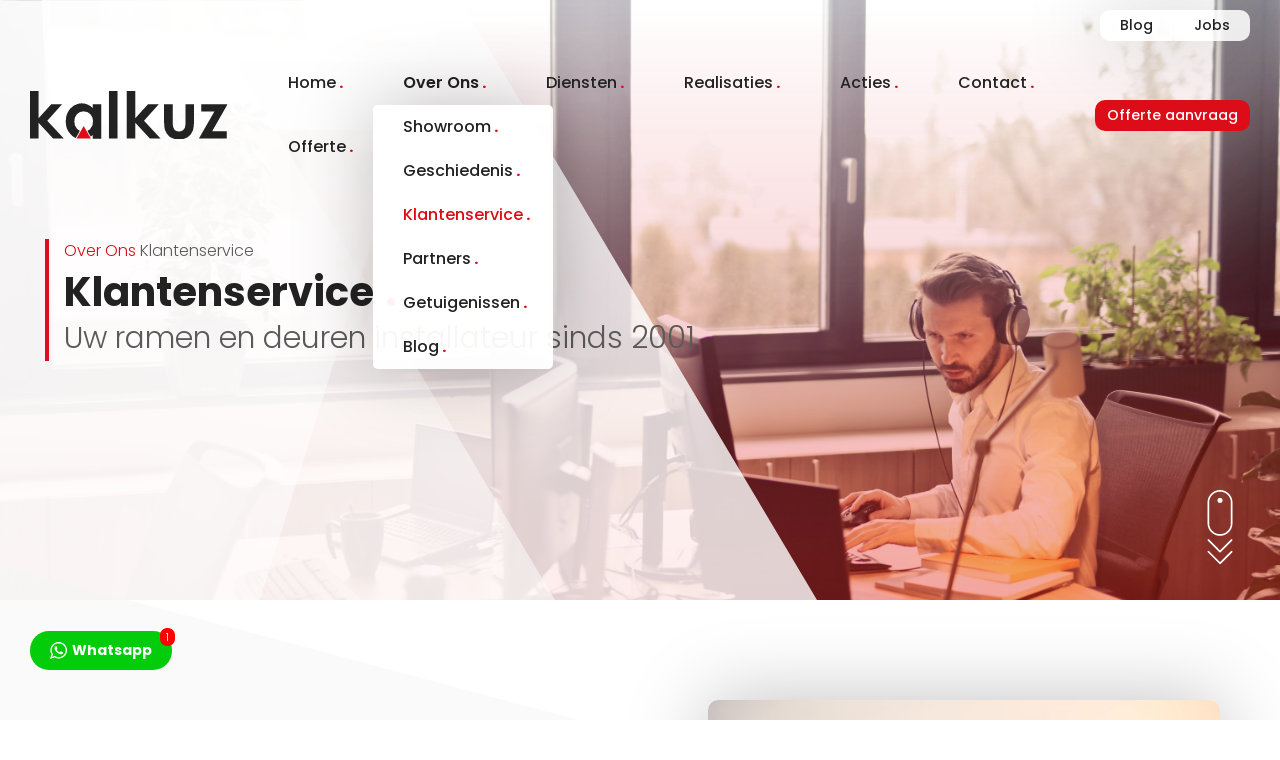

--- FILE ---
content_type: text/html; charset=UTF-8
request_url: https://kalkuz.be/over-ons/klantenservice/
body_size: 30047
content:

<!doctype html>
<html lang="nl-BE">
<head><meta charset="UTF-8"><script>if(navigator.userAgent.match(/MSIE|Internet Explorer/i)||navigator.userAgent.match(/Trident\/7\..*?rv:11/i)){var href=document.location.href;if(!href.match(/[?&]nowprocket/)){if(href.indexOf("?")==-1){if(href.indexOf("#")==-1){document.location.href=href+"?nowprocket=1"}else{document.location.href=href.replace("#","?nowprocket=1#")}}else{if(href.indexOf("#")==-1){document.location.href=href+"&nowprocket=1"}else{document.location.href=href.replace("#","&nowprocket=1#")}}}}</script><script>class RocketLazyLoadScripts{constructor(){this.v="1.2.3",this.triggerEvents=["keydown","mousedown","mousemove","touchmove","touchstart","touchend","wheel"],this.userEventHandler=this._triggerListener.bind(this),this.touchStartHandler=this._onTouchStart.bind(this),this.touchMoveHandler=this._onTouchMove.bind(this),this.touchEndHandler=this._onTouchEnd.bind(this),this.clickHandler=this._onClick.bind(this),this.interceptedClicks=[],window.addEventListener("pageshow",t=>{this.persisted=t.persisted}),window.addEventListener("DOMContentLoaded",()=>{this._preconnect3rdParties()}),this.delayedScripts={normal:[],async:[],defer:[]},this.trash=[],this.allJQueries=[]}_addUserInteractionListener(t){if(document.hidden){t._triggerListener();return}this.triggerEvents.forEach(e=>window.addEventListener(e,t.userEventHandler,{passive:!0})),window.addEventListener("touchstart",t.touchStartHandler,{passive:!0}),window.addEventListener("mousedown",t.touchStartHandler),document.addEventListener("visibilitychange",t.userEventHandler)}_removeUserInteractionListener(){this.triggerEvents.forEach(t=>window.removeEventListener(t,this.userEventHandler,{passive:!0})),document.removeEventListener("visibilitychange",this.userEventHandler)}_onTouchStart(t){"HTML"!==t.target.tagName&&(window.addEventListener("touchend",this.touchEndHandler),window.addEventListener("mouseup",this.touchEndHandler),window.addEventListener("touchmove",this.touchMoveHandler,{passive:!0}),window.addEventListener("mousemove",this.touchMoveHandler),t.target.addEventListener("click",this.clickHandler),this._renameDOMAttribute(t.target,"onclick","rocket-onclick"),this._pendingClickStarted())}_onTouchMove(t){window.removeEventListener("touchend",this.touchEndHandler),window.removeEventListener("mouseup",this.touchEndHandler),window.removeEventListener("touchmove",this.touchMoveHandler,{passive:!0}),window.removeEventListener("mousemove",this.touchMoveHandler),t.target.removeEventListener("click",this.clickHandler),this._renameDOMAttribute(t.target,"rocket-onclick","onclick"),this._pendingClickFinished()}_onTouchEnd(t){window.removeEventListener("touchend",this.touchEndHandler),window.removeEventListener("mouseup",this.touchEndHandler),window.removeEventListener("touchmove",this.touchMoveHandler,{passive:!0}),window.removeEventListener("mousemove",this.touchMoveHandler)}_onClick(t){t.target.removeEventListener("click",this.clickHandler),this._renameDOMAttribute(t.target,"rocket-onclick","onclick"),this.interceptedClicks.push(t),t.preventDefault(),t.stopPropagation(),t.stopImmediatePropagation(),this._pendingClickFinished()}_replayClicks(){window.removeEventListener("touchstart",this.touchStartHandler,{passive:!0}),window.removeEventListener("mousedown",this.touchStartHandler),this.interceptedClicks.forEach(t=>{t.target.dispatchEvent(new MouseEvent("click",{view:t.view,bubbles:!0,cancelable:!0}))})}_waitForPendingClicks(){return new Promise(t=>{this._isClickPending?this._pendingClickFinished=t:t()})}_pendingClickStarted(){this._isClickPending=!0}_pendingClickFinished(){this._isClickPending=!1}_renameDOMAttribute(t,e,r){t.hasAttribute&&t.hasAttribute(e)&&(event.target.setAttribute(r,event.target.getAttribute(e)),event.target.removeAttribute(e))}_triggerListener(){this._removeUserInteractionListener(this),"loading"===document.readyState?document.addEventListener("DOMContentLoaded",this._loadEverythingNow.bind(this)):this._loadEverythingNow()}_preconnect3rdParties(){let t=[];document.querySelectorAll("script[type=rocketlazyloadscript]").forEach(e=>{if(e.hasAttribute("src")){let r=new URL(e.src).origin;r!==location.origin&&t.push({src:r,crossOrigin:e.crossOrigin||"module"===e.getAttribute("data-rocket-type")})}}),t=[...new Map(t.map(t=>[JSON.stringify(t),t])).values()],this._batchInjectResourceHints(t,"preconnect")}async _loadEverythingNow(){this.lastBreath=Date.now(),this._delayEventListeners(this),this._delayJQueryReady(this),this._handleDocumentWrite(),this._registerAllDelayedScripts(),this._preloadAllScripts(),await this._loadScriptsFromList(this.delayedScripts.normal),await this._loadScriptsFromList(this.delayedScripts.defer),await this._loadScriptsFromList(this.delayedScripts.async);try{await this._triggerDOMContentLoaded(),await this._triggerWindowLoad()}catch(t){console.error(t)}window.dispatchEvent(new Event("rocket-allScriptsLoaded")),this._waitForPendingClicks().then(()=>{this._replayClicks()}),this._emptyTrash()}_registerAllDelayedScripts(){document.querySelectorAll("script[type=rocketlazyloadscript]").forEach(t=>{t.hasAttribute("data-rocket-src")?t.hasAttribute("async")&&!1!==t.async?this.delayedScripts.async.push(t):t.hasAttribute("defer")&&!1!==t.defer||"module"===t.getAttribute("data-rocket-type")?this.delayedScripts.defer.push(t):this.delayedScripts.normal.push(t):this.delayedScripts.normal.push(t)})}async _transformScript(t){return new Promise((await this._littleBreath(),navigator.userAgent.indexOf("Firefox/")>0||""===navigator.vendor)?e=>{let r=document.createElement("script");[...t.attributes].forEach(t=>{let e=t.nodeName;"type"!==e&&("data-rocket-type"===e&&(e="type"),"data-rocket-src"===e&&(e="src"),r.setAttribute(e,t.nodeValue))}),t.text&&(r.text=t.text),r.hasAttribute("src")?(r.addEventListener("load",e),r.addEventListener("error",e)):(r.text=t.text,e());try{t.parentNode.replaceChild(r,t)}catch(i){e()}}:async e=>{function r(){t.setAttribute("data-rocket-status","failed"),e()}try{let i=t.getAttribute("data-rocket-type"),n=t.getAttribute("data-rocket-src");t.text,i?(t.type=i,t.removeAttribute("data-rocket-type")):t.removeAttribute("type"),t.addEventListener("load",function r(){t.setAttribute("data-rocket-status","executed"),e()}),t.addEventListener("error",r),n?(t.removeAttribute("data-rocket-src"),t.src=n):t.src="data:text/javascript;base64,"+window.btoa(unescape(encodeURIComponent(t.text)))}catch(s){r()}})}async _loadScriptsFromList(t){let e=t.shift();return e&&e.isConnected?(await this._transformScript(e),this._loadScriptsFromList(t)):Promise.resolve()}_preloadAllScripts(){this._batchInjectResourceHints([...this.delayedScripts.normal,...this.delayedScripts.defer,...this.delayedScripts.async],"preload")}_batchInjectResourceHints(t,e){var r=document.createDocumentFragment();t.forEach(t=>{let i=t.getAttribute&&t.getAttribute("data-rocket-src")||t.src;if(i){let n=document.createElement("link");n.href=i,n.rel=e,"preconnect"!==e&&(n.as="script"),t.getAttribute&&"module"===t.getAttribute("data-rocket-type")&&(n.crossOrigin=!0),t.crossOrigin&&(n.crossOrigin=t.crossOrigin),t.integrity&&(n.integrity=t.integrity),r.appendChild(n),this.trash.push(n)}}),document.head.appendChild(r)}_delayEventListeners(t){let e={};function r(t,r){!function t(r){!e[r]&&(e[r]={originalFunctions:{add:r.addEventListener,remove:r.removeEventListener},eventsToRewrite:[]},r.addEventListener=function(){arguments[0]=i(arguments[0]),e[r].originalFunctions.add.apply(r,arguments)},r.removeEventListener=function(){arguments[0]=i(arguments[0]),e[r].originalFunctions.remove.apply(r,arguments)});function i(t){return e[r].eventsToRewrite.indexOf(t)>=0?"rocket-"+t:t}}(t),e[t].eventsToRewrite.push(r)}function i(t,e){let r=t[e];Object.defineProperty(t,e,{get:()=>r||function(){},set(i){t["rocket"+e]=r=i}})}r(document,"DOMContentLoaded"),r(window,"DOMContentLoaded"),r(window,"load"),r(window,"pageshow"),r(document,"readystatechange"),i(document,"onreadystatechange"),i(window,"onload"),i(window,"onpageshow")}_delayJQueryReady(t){let e;function r(r){if(r&&r.fn&&!t.allJQueries.includes(r)){r.fn.ready=r.fn.init.prototype.ready=function(e){return t.domReadyFired?e.bind(document)(r):document.addEventListener("rocket-DOMContentLoaded",()=>e.bind(document)(r)),r([])};let i=r.fn.on;r.fn.on=r.fn.init.prototype.on=function(){if(this[0]===window){function t(t){return t.split(" ").map(t=>"load"===t||0===t.indexOf("load.")?"rocket-jquery-load":t).join(" ")}"string"==typeof arguments[0]||arguments[0]instanceof String?arguments[0]=t(arguments[0]):"object"==typeof arguments[0]&&Object.keys(arguments[0]).forEach(e=>{let r=arguments[0][e];delete arguments[0][e],arguments[0][t(e)]=r})}return i.apply(this,arguments),this},t.allJQueries.push(r)}e=r}r(window.jQuery),Object.defineProperty(window,"jQuery",{get:()=>e,set(t){r(t)}})}async _triggerDOMContentLoaded(){this.domReadyFired=!0,await this._littleBreath(),document.dispatchEvent(new Event("rocket-DOMContentLoaded")),await this._littleBreath(),window.dispatchEvent(new Event("rocket-DOMContentLoaded")),await this._littleBreath(),document.dispatchEvent(new Event("rocket-readystatechange")),await this._littleBreath(),document.rocketonreadystatechange&&document.rocketonreadystatechange()}async _triggerWindowLoad(){await this._littleBreath(),window.dispatchEvent(new Event("rocket-load")),await this._littleBreath(),window.rocketonload&&window.rocketonload(),await this._littleBreath(),this.allJQueries.forEach(t=>t(window).trigger("rocket-jquery-load")),await this._littleBreath();let t=new Event("rocket-pageshow");t.persisted=this.persisted,window.dispatchEvent(t),await this._littleBreath(),window.rocketonpageshow&&window.rocketonpageshow({persisted:this.persisted})}_handleDocumentWrite(){let t=new Map;document.write=document.writeln=function(e){let r=document.currentScript;r||console.error("WPRocket unable to document.write this: "+e);let i=document.createRange(),n=r.parentElement,s=t.get(r);void 0===s&&(s=r.nextSibling,t.set(r,s));let a=document.createDocumentFragment();i.setStart(a,0),a.appendChild(i.createContextualFragment(e)),n.insertBefore(a,s)}}async _littleBreath(){Date.now()-this.lastBreath>45&&(await this._requestAnimFrame(),this.lastBreath=Date.now())}async _requestAnimFrame(){return document.hidden?new Promise(t=>setTimeout(t)):new Promise(t=>requestAnimationFrame(t))}_emptyTrash(){this.trash.forEach(t=>t.remove())}static run(){let t=new RocketLazyLoadScripts;t._addUserInteractionListener(t)}}RocketLazyLoadScripts.run();</script>
    
    <meta name="viewport" content="width=device-width, initial-scale=1.0, user-scalable=0">
    
            <script type="rocketlazyloadscript" data-minify="1" async data-rocket-src='https://kalkuz.be/wp-content/cache/min/1/i/3d17d6041de1d8c0e147384a0df0af21.js?ver=1760086404' class='ct_clicktrue'></script>
            <script type="rocketlazyloadscript" data-minify="1" async data-rocket-src='https://kalkuz.be/wp-content/cache/min/1/monitor/stat.js?ver=1760086404'>
            </script>
        <meta name='robots' content='index, follow, max-image-preview:large, max-snippet:-1, max-video-preview:-1' />
	<style>img:is([sizes="auto" i], [sizes^="auto," i]) { contain-intrinsic-size: 3000px 1500px }</style>
	<!-- Google tag (gtag.js) -->
<script type="text/plain" data-service="google-analytics" data-category="statistics" async data-cmplz-src='https://www.googletagmanager.com/gtag/js?id=AW-16941787491'>
</script>
<script type="rocketlazyloadscript">
  window.dataLayer = window.dataLayer || [];
  function gtag(){dataLayer.push(arguments);}
  gtag('js', new Date());

  gtag('config', 'AW-16941787491');
</script>

<!-- Event snippet for Click to call conversion page -->
<script type="rocketlazyloadscript">
function gtag_report_conversion(url) {
  var callback = function () {
    if (typeof(url) != 'undefined') {
      window.location = url;
    }
  };
  gtag('event', 'conversion', {
      'send_to': 'AW-16941787491/_D1BCPHA0t0aEOPSvI4_',
      'value': 1.0,
      'currency': 'EUR',
      'event_callback': callback
  });
  return false;
}
</script>

	<!-- This site is optimized with the Yoast SEO Premium plugin v20.7 (Yoast SEO v25.3.1) - https://yoast.com/wordpress/plugins/seo/ -->
	<title>Klantenservice - Kalkuz</title>
	<meta name="description" content="Bij Kalkuz zijn we van mening dat we een vlotte klantenservice net zo belangrijk is als het leveren van kwaliteit en tevredenheid." />
	<link rel="canonical" href="https://kalkuz.be/over-ons/klantenservice/" />
	<meta property="og:locale" content="nl_BE" />
	<meta property="og:type" content="article" />
	<meta property="og:title" content="Klantenservice - Kalkuz" />
	<meta property="og:description" content="Bij Kalkuz zijn we van mening dat we een vlotte klantenservice net zo belangrijk is als het leveren van kwaliteit en tevredenheid." />
	<meta property="og:url" content="https://kalkuz.be/over-ons/klantenservice/" />
	<meta property="og:site_name" content="Kalkuz" />
	<meta property="article:publisher" content="https://www.facebook.com/kalkuzbe" />
	<meta property="article:modified_time" content="2019-04-19T15:53:45+00:00" />
	<meta property="og:image" content="https://kalkuz.be/wp-content/uploads/2019/03/adult-beard-business-845451.jpg" />
	<meta property="og:image:width" content="6100" />
	<meta property="og:image:height" content="4067" />
	<meta property="og:image:type" content="image/jpeg" />
	<meta name="twitter:card" content="summary_large_image" />
	<meta name="twitter:label1" content="Geschatte leestijd" />
	<meta name="twitter:data1" content="1 minuut" />
	<script type="application/ld+json" class="yoast-schema-graph">{"@context":"https://schema.org","@graph":[{"@type":"WebPage","@id":"https://kalkuz.be/over-ons/klantenservice/","url":"https://kalkuz.be/over-ons/klantenservice/","name":"Klantenservice - Kalkuz","isPartOf":{"@id":"https://kalkuz.be/#website"},"primaryImageOfPage":{"@id":"https://kalkuz.be/over-ons/klantenservice/#primaryimage"},"image":{"@id":"https://kalkuz.be/over-ons/klantenservice/#primaryimage"},"thumbnailUrl":"https://kalkuz.be/wp-content/uploads/2019/03/adult-beard-business-845451.jpg","datePublished":"2019-02-20T19:31:57+00:00","dateModified":"2019-04-19T15:53:45+00:00","description":"Bij Kalkuz zijn we van mening dat we een vlotte klantenservice net zo belangrijk is als het leveren van kwaliteit en tevredenheid.","breadcrumb":{"@id":"https://kalkuz.be/over-ons/klantenservice/#breadcrumb"},"inLanguage":"nl-BE","potentialAction":[{"@type":"ReadAction","target":["https://kalkuz.be/over-ons/klantenservice/"]}]},{"@type":"ImageObject","inLanguage":"nl-BE","@id":"https://kalkuz.be/over-ons/klantenservice/#primaryimage","url":"https://kalkuz.be/wp-content/uploads/2019/03/adult-beard-business-845451.jpg","contentUrl":"https://kalkuz.be/wp-content/uploads/2019/03/adult-beard-business-845451.jpg","width":6100,"height":4067},{"@type":"BreadcrumbList","@id":"https://kalkuz.be/over-ons/klantenservice/#breadcrumb","itemListElement":[{"@type":"ListItem","position":1,"name":"Over Ons","item":"https://kalkuz.be/over-ons/"},{"@type":"ListItem","position":2,"name":"Klantenservice"}]},{"@type":"WebSite","@id":"https://kalkuz.be/#website","url":"https://kalkuz.be/","name":"Kalkuz","description":"Ramen en Deuren","potentialAction":[{"@type":"SearchAction","target":{"@type":"EntryPoint","urlTemplate":"https://kalkuz.be/?s={search_term_string}"},"query-input":{"@type":"PropertyValueSpecification","valueRequired":true,"valueName":"search_term_string"}}],"inLanguage":"nl-BE"}]}</script>
	<!-- / Yoast SEO Premium plugin. -->


<link rel='dns-prefetch' href='//ajax.googleapis.com' />
<link rel='dns-prefetch' href='//cdnjs.cloudflare.com' />
<link rel='dns-prefetch' href='//stackpath.bootstrapcdn.com' />
<link rel='dns-prefetch' href='//www.googletagmanager.com' />
<link rel='stylesheet' id='premium-addons-css' href='https://kalkuz.be/wp-content/plugins/premium-addons-for-elementor/assets/frontend/min-css/premium-addons.min.css?ver=4.11.14' type='text/css' media='all' />
<style id='classic-theme-styles-inline-css' type='text/css'>
/*! This file is auto-generated */
.wp-block-button__link{color:#fff;background-color:#32373c;border-radius:9999px;box-shadow:none;text-decoration:none;padding:calc(.667em + 2px) calc(1.333em + 2px);font-size:1.125em}.wp-block-file__button{background:#32373c;color:#fff;text-decoration:none}
</style>
<link data-minify="1" rel='stylesheet' id='fontawesome-gutenverse-css' href='https://kalkuz.be/wp-content/cache/min/1/wp-content/plugins/gutenverse/lib/framework/assets/fonts/fontawesome/css/all.min.css?ver=1760086403' type='text/css' media='all' />
<link data-minify="1" rel='stylesheet' id='gutenverse-iconlist-css' href='https://kalkuz.be/wp-content/cache/min/1/wp-content/plugins/gutenverse/lib/framework/assets/fonts/gtnicon/gtnicon.css?ver=1760086403' type='text/css' media='all' />
<link data-minify="1" rel='stylesheet' id='gutenverse-frontend-style-css' href='https://kalkuz.be/wp-content/cache/min/1/wp-content/plugins/gutenverse/lib/framework/assets/css/frontend.css?ver=1760086403' type='text/css' media='all' />
<style id='global-styles-inline-css' type='text/css'>
:root{--wp--preset--aspect-ratio--square: 1;--wp--preset--aspect-ratio--4-3: 4/3;--wp--preset--aspect-ratio--3-4: 3/4;--wp--preset--aspect-ratio--3-2: 3/2;--wp--preset--aspect-ratio--2-3: 2/3;--wp--preset--aspect-ratio--16-9: 16/9;--wp--preset--aspect-ratio--9-16: 9/16;--wp--preset--color--black: #000000;--wp--preset--color--cyan-bluish-gray: #abb8c3;--wp--preset--color--white: #ffffff;--wp--preset--color--pale-pink: #f78da7;--wp--preset--color--vivid-red: #cf2e2e;--wp--preset--color--luminous-vivid-orange: #ff6900;--wp--preset--color--luminous-vivid-amber: #fcb900;--wp--preset--color--light-green-cyan: #7bdcb5;--wp--preset--color--vivid-green-cyan: #00d084;--wp--preset--color--pale-cyan-blue: #8ed1fc;--wp--preset--color--vivid-cyan-blue: #0693e3;--wp--preset--color--vivid-purple: #9b51e0;--wp--preset--gradient--vivid-cyan-blue-to-vivid-purple: linear-gradient(135deg,rgba(6,147,227,1) 0%,rgb(155,81,224) 100%);--wp--preset--gradient--light-green-cyan-to-vivid-green-cyan: linear-gradient(135deg,rgb(122,220,180) 0%,rgb(0,208,130) 100%);--wp--preset--gradient--luminous-vivid-amber-to-luminous-vivid-orange: linear-gradient(135deg,rgba(252,185,0,1) 0%,rgba(255,105,0,1) 100%);--wp--preset--gradient--luminous-vivid-orange-to-vivid-red: linear-gradient(135deg,rgba(255,105,0,1) 0%,rgb(207,46,46) 100%);--wp--preset--gradient--very-light-gray-to-cyan-bluish-gray: linear-gradient(135deg,rgb(238,238,238) 0%,rgb(169,184,195) 100%);--wp--preset--gradient--cool-to-warm-spectrum: linear-gradient(135deg,rgb(74,234,220) 0%,rgb(151,120,209) 20%,rgb(207,42,186) 40%,rgb(238,44,130) 60%,rgb(251,105,98) 80%,rgb(254,248,76) 100%);--wp--preset--gradient--blush-light-purple: linear-gradient(135deg,rgb(255,206,236) 0%,rgb(152,150,240) 100%);--wp--preset--gradient--blush-bordeaux: linear-gradient(135deg,rgb(254,205,165) 0%,rgb(254,45,45) 50%,rgb(107,0,62) 100%);--wp--preset--gradient--luminous-dusk: linear-gradient(135deg,rgb(255,203,112) 0%,rgb(199,81,192) 50%,rgb(65,88,208) 100%);--wp--preset--gradient--pale-ocean: linear-gradient(135deg,rgb(255,245,203) 0%,rgb(182,227,212) 50%,rgb(51,167,181) 100%);--wp--preset--gradient--electric-grass: linear-gradient(135deg,rgb(202,248,128) 0%,rgb(113,206,126) 100%);--wp--preset--gradient--midnight: linear-gradient(135deg,rgb(2,3,129) 0%,rgb(40,116,252) 100%);--wp--preset--font-size--small: 13px;--wp--preset--font-size--medium: 20px;--wp--preset--font-size--large: 36px;--wp--preset--font-size--x-large: 42px;--wp--preset--spacing--20: 0.44rem;--wp--preset--spacing--30: 0.67rem;--wp--preset--spacing--40: 1rem;--wp--preset--spacing--50: 1.5rem;--wp--preset--spacing--60: 2.25rem;--wp--preset--spacing--70: 3.38rem;--wp--preset--spacing--80: 5.06rem;--wp--preset--shadow--natural: 6px 6px 9px rgba(0, 0, 0, 0.2);--wp--preset--shadow--deep: 12px 12px 50px rgba(0, 0, 0, 0.4);--wp--preset--shadow--sharp: 6px 6px 0px rgba(0, 0, 0, 0.2);--wp--preset--shadow--outlined: 6px 6px 0px -3px rgba(255, 255, 255, 1), 6px 6px rgba(0, 0, 0, 1);--wp--preset--shadow--crisp: 6px 6px 0px rgba(0, 0, 0, 1);}:where(.is-layout-flex){gap: 0.5em;}:where(.is-layout-grid){gap: 0.5em;}body .is-layout-flex{display: flex;}.is-layout-flex{flex-wrap: wrap;align-items: center;}.is-layout-flex > :is(*, div){margin: 0;}body .is-layout-grid{display: grid;}.is-layout-grid > :is(*, div){margin: 0;}:where(.wp-block-columns.is-layout-flex){gap: 2em;}:where(.wp-block-columns.is-layout-grid){gap: 2em;}:where(.wp-block-post-template.is-layout-flex){gap: 1.25em;}:where(.wp-block-post-template.is-layout-grid){gap: 1.25em;}.has-black-color{color: var(--wp--preset--color--black) !important;}.has-cyan-bluish-gray-color{color: var(--wp--preset--color--cyan-bluish-gray) !important;}.has-white-color{color: var(--wp--preset--color--white) !important;}.has-pale-pink-color{color: var(--wp--preset--color--pale-pink) !important;}.has-vivid-red-color{color: var(--wp--preset--color--vivid-red) !important;}.has-luminous-vivid-orange-color{color: var(--wp--preset--color--luminous-vivid-orange) !important;}.has-luminous-vivid-amber-color{color: var(--wp--preset--color--luminous-vivid-amber) !important;}.has-light-green-cyan-color{color: var(--wp--preset--color--light-green-cyan) !important;}.has-vivid-green-cyan-color{color: var(--wp--preset--color--vivid-green-cyan) !important;}.has-pale-cyan-blue-color{color: var(--wp--preset--color--pale-cyan-blue) !important;}.has-vivid-cyan-blue-color{color: var(--wp--preset--color--vivid-cyan-blue) !important;}.has-vivid-purple-color{color: var(--wp--preset--color--vivid-purple) !important;}.has-black-background-color{background-color: var(--wp--preset--color--black) !important;}.has-cyan-bluish-gray-background-color{background-color: var(--wp--preset--color--cyan-bluish-gray) !important;}.has-white-background-color{background-color: var(--wp--preset--color--white) !important;}.has-pale-pink-background-color{background-color: var(--wp--preset--color--pale-pink) !important;}.has-vivid-red-background-color{background-color: var(--wp--preset--color--vivid-red) !important;}.has-luminous-vivid-orange-background-color{background-color: var(--wp--preset--color--luminous-vivid-orange) !important;}.has-luminous-vivid-amber-background-color{background-color: var(--wp--preset--color--luminous-vivid-amber) !important;}.has-light-green-cyan-background-color{background-color: var(--wp--preset--color--light-green-cyan) !important;}.has-vivid-green-cyan-background-color{background-color: var(--wp--preset--color--vivid-green-cyan) !important;}.has-pale-cyan-blue-background-color{background-color: var(--wp--preset--color--pale-cyan-blue) !important;}.has-vivid-cyan-blue-background-color{background-color: var(--wp--preset--color--vivid-cyan-blue) !important;}.has-vivid-purple-background-color{background-color: var(--wp--preset--color--vivid-purple) !important;}.has-black-border-color{border-color: var(--wp--preset--color--black) !important;}.has-cyan-bluish-gray-border-color{border-color: var(--wp--preset--color--cyan-bluish-gray) !important;}.has-white-border-color{border-color: var(--wp--preset--color--white) !important;}.has-pale-pink-border-color{border-color: var(--wp--preset--color--pale-pink) !important;}.has-vivid-red-border-color{border-color: var(--wp--preset--color--vivid-red) !important;}.has-luminous-vivid-orange-border-color{border-color: var(--wp--preset--color--luminous-vivid-orange) !important;}.has-luminous-vivid-amber-border-color{border-color: var(--wp--preset--color--luminous-vivid-amber) !important;}.has-light-green-cyan-border-color{border-color: var(--wp--preset--color--light-green-cyan) !important;}.has-vivid-green-cyan-border-color{border-color: var(--wp--preset--color--vivid-green-cyan) !important;}.has-pale-cyan-blue-border-color{border-color: var(--wp--preset--color--pale-cyan-blue) !important;}.has-vivid-cyan-blue-border-color{border-color: var(--wp--preset--color--vivid-cyan-blue) !important;}.has-vivid-purple-border-color{border-color: var(--wp--preset--color--vivid-purple) !important;}.has-vivid-cyan-blue-to-vivid-purple-gradient-background{background: var(--wp--preset--gradient--vivid-cyan-blue-to-vivid-purple) !important;}.has-light-green-cyan-to-vivid-green-cyan-gradient-background{background: var(--wp--preset--gradient--light-green-cyan-to-vivid-green-cyan) !important;}.has-luminous-vivid-amber-to-luminous-vivid-orange-gradient-background{background: var(--wp--preset--gradient--luminous-vivid-amber-to-luminous-vivid-orange) !important;}.has-luminous-vivid-orange-to-vivid-red-gradient-background{background: var(--wp--preset--gradient--luminous-vivid-orange-to-vivid-red) !important;}.has-very-light-gray-to-cyan-bluish-gray-gradient-background{background: var(--wp--preset--gradient--very-light-gray-to-cyan-bluish-gray) !important;}.has-cool-to-warm-spectrum-gradient-background{background: var(--wp--preset--gradient--cool-to-warm-spectrum) !important;}.has-blush-light-purple-gradient-background{background: var(--wp--preset--gradient--blush-light-purple) !important;}.has-blush-bordeaux-gradient-background{background: var(--wp--preset--gradient--blush-bordeaux) !important;}.has-luminous-dusk-gradient-background{background: var(--wp--preset--gradient--luminous-dusk) !important;}.has-pale-ocean-gradient-background{background: var(--wp--preset--gradient--pale-ocean) !important;}.has-electric-grass-gradient-background{background: var(--wp--preset--gradient--electric-grass) !important;}.has-midnight-gradient-background{background: var(--wp--preset--gradient--midnight) !important;}.has-small-font-size{font-size: var(--wp--preset--font-size--small) !important;}.has-medium-font-size{font-size: var(--wp--preset--font-size--medium) !important;}.has-large-font-size{font-size: var(--wp--preset--font-size--large) !important;}.has-x-large-font-size{font-size: var(--wp--preset--font-size--x-large) !important;}
:where(.wp-block-post-template.is-layout-flex){gap: 1.25em;}:where(.wp-block-post-template.is-layout-grid){gap: 1.25em;}
:where(.wp-block-columns.is-layout-flex){gap: 2em;}:where(.wp-block-columns.is-layout-grid){gap: 2em;}
:root :where(.wp-block-pullquote){font-size: 1.5em;line-height: 1.6;}
</style>
<link data-minify="1" rel='stylesheet' id='twwr-chat-agents-css' href='https://kalkuz.be/wp-content/cache/min/1/wp-content/plugins/tw-whatsapp-rotator/css/style.css?ver=1760086403' type='text/css' media='all' />
<link data-minify="1" rel='stylesheet' id='twwr-chat-redirect-css' href='https://kalkuz.be/wp-content/cache/min/1/wp-content/plugins/tw-whatsapp-rotator/css/wa-redirect.css?ver=1760086403' type='text/css' media='all' />
<link rel='stylesheet' id='cmplz-general-css' href='https://kalkuz.be/wp-content/plugins/complianz-gdpr/assets/css/cookieblocker.min.css?ver=1750759075' type='text/css' media='all' />
<link data-minify="1" rel='stylesheet' id='gutenverse-form-default-style-css' href='https://kalkuz.be/wp-content/cache/min/1/wp-content/plugins/gutenverse/assets/css/form-default-style.css?ver=1760086403' type='text/css' media='all' />
<link data-minify="1" rel='stylesheet' id='ekit-widget-styles-css' href='https://kalkuz.be/wp-content/cache/min/1/wp-content/plugins/elementskit-lite/widgets/init/assets/css/widget-styles.css?ver=1760086404' type='text/css' media='all' />
<link data-minify="1" rel='stylesheet' id='ekit-responsive-css' href='https://kalkuz.be/wp-content/cache/min/1/wp-content/plugins/elementskit-lite/widgets/init/assets/css/responsive.css?ver=1760086404' type='text/css' media='all' />
<link data-minify="1" rel='stylesheet' id='gutenverse-frontend-css' href='https://kalkuz.be/wp-content/cache/min/1/wp-content/plugins/gutenverse/assets/css/frontend.css?ver=1760086404' type='text/css' media='all' />
<style id='gutenverse-frontend-inline-css' type='text/css'>
:root {
            --guten-screen-xs-max: 767px;
            --guten-screen-sm-min: 768px;
            --guten-screen-sm-max: 1024px;
            --guten-screen-md-min: 1025px; 
        }  
</style>
<link rel='stylesheet' id='gutenverse-generated-widget-css' href='//kalkuz.be/wp-content/uploads/gutenverse/css/gutenverse-widget-749153.css?ver=749153' type='text/css' media='all' />
<link data-minify="1" rel='stylesheet' id='gutenverse-frontend-icon-css' href='https://kalkuz.be/wp-content/cache/min/1/wp-content/plugins/gutenverse/lib/framework/assets/dist/frontend-icon.css?ver=1760086404' type='text/css' media='all' />
<script type="rocketlazyloadscript" data-minify="1" data-rocket-type="text/javascript" data-rocket-src="https://kalkuz.be/wp-content/cache/min/1/ajax/libs/jquery/3.3.1/jquery.min.js?ver=1760086405" id="jquery-js" defer></script>
<script type="text/javascript" id="file_uploads_nfpluginsettings-js-extra">
/* <![CDATA[ */
var params = {"clearLogRestUrl":"https:\/\/kalkuz.be\/wp-json\/nf-file-uploads\/debug-log\/delete-all","clearLogButtonId":"file_uploads_clear_debug_logger","downloadLogRestUrl":"https:\/\/kalkuz.be\/wp-json\/nf-file-uploads\/debug-log\/get-all","downloadLogButtonId":"file_uploads_download_debug_logger"};
/* ]]> */
</script>
<script type="rocketlazyloadscript" data-minify="1" data-rocket-type="text/javascript" data-rocket-src="https://kalkuz.be/wp-content/cache/min/1/wp-content/plugins/ninja-forms-uploads/assets/js/nfpluginsettings.js?ver=1760086405" id="file_uploads_nfpluginsettings-js" defer></script>
<script type="text/javascript" id="clickceaseFrontEnd-js-extra">
/* <![CDATA[ */
var ajax_obj = {"cc_nonce":"b381bc8d52","ajax_url":"https:\/\/kalkuz.be\/wp-admin\/admin-ajax.php","ajax_action":"validate_clickcease_response"};
/* ]]> */
</script>
<script type="rocketlazyloadscript" data-minify="1" data-rocket-type="text/javascript" data-rocket-src="https://kalkuz.be/wp-content/cache/min/1/wp-content/plugins/clickcease-click-fraud-protection/includes/assets/js/front-end.js?ver=1760086405" id="clickceaseFrontEnd-js" defer></script>

<!-- Google tag (gtag.js) snippet added by Site Kit -->
<!-- Google Analytics snippet added by Site Kit -->
<script type="rocketlazyloadscript" data-rocket-type="text/javascript" data-rocket-src="https://www.googletagmanager.com/gtag/js?id=GT-TX54TXW" id="google_gtagjs-js" async></script>
<script type="rocketlazyloadscript" data-rocket-type="text/javascript" id="google_gtagjs-js-after">
/* <![CDATA[ */
window.dataLayer = window.dataLayer || [];function gtag(){dataLayer.push(arguments);}
gtag("set","linker",{"domains":["kalkuz.be"]});
gtag("js", new Date());
gtag("set", "developer_id.dZTNiMT", true);
gtag("config", "GT-TX54TXW");
/* ]]> */
</script>
<meta name="generator" content="Site Kit by Google 1.170.0" />		<script data-service="clarity" data-category="statistics" type="text/plain">
				(function(c,l,a,r,i,t,y){
					c[a]=c[a]||function(){(c[a].q=c[a].q||[]).push(arguments)};t=l.createElement(r);t.async=1;
					t.src="https://www.clarity.ms/tag/"+i+"?ref=wordpress";y=l.getElementsByTagName(r)[0];y.parentNode.insertBefore(t,y);
				})(window, document, "clarity", "script", "tnwud54tdm");
		</script>
					<style>.cmplz-hidden {
					display: none !important;
				}</style><link rel="apple-touch-icon" sizes="180x180" href="/wp-content/uploads/fbrfg/apple-touch-icon.png">
<link rel="icon" type="image/png" sizes="32x32" href="/wp-content/uploads/fbrfg/favicon-32x32.png">
<link rel="icon" type="image/png" sizes="194x194" href="/wp-content/uploads/fbrfg/favicon-194x194.png">
<link rel="icon" type="image/png" sizes="192x192" href="/wp-content/uploads/fbrfg/android-chrome-192x192.png">
<link rel="icon" type="image/png" sizes="16x16" href="/wp-content/uploads/fbrfg/favicon-16x16.png">
<link rel="manifest" href="/wp-content/uploads/fbrfg/site.webmanifest">
<link rel="mask-icon" href="/wp-content/uploads/fbrfg/safari-pinned-tab.svg" color="#e52122">
<link rel="shortcut icon" href="/wp-content/uploads/fbrfg/favicon.ico">
<meta name="msapplication-TileColor" content="#ffffff">
<meta name="msapplication-TileImage" content="/wp-content/uploads/fbrfg/mstile-144x144.png">
<meta name="msapplication-config" content="/wp-content/uploads/fbrfg/browserconfig.xml">
<meta name="theme-color" content="#e52122">
<!-- Google AdSense meta tags added by Site Kit -->
<meta name="google-adsense-platform-account" content="ca-host-pub-2644536267352236">
<meta name="google-adsense-platform-domain" content="sitekit.withgoogle.com">
<!-- End Google AdSense meta tags added by Site Kit -->
<meta name="generator" content="Elementor 3.30.0-beta2; features: additional_custom_breakpoints; settings: css_print_method-external, google_font-enabled, font_display-swap">
			<style>
				.e-con.e-parent:nth-of-type(n+4):not(.e-lazyloaded):not(.e-no-lazyload),
				.e-con.e-parent:nth-of-type(n+4):not(.e-lazyloaded):not(.e-no-lazyload) * {
					background-image: none !important;
				}
				@media screen and (max-height: 1024px) {
					.e-con.e-parent:nth-of-type(n+3):not(.e-lazyloaded):not(.e-no-lazyload),
					.e-con.e-parent:nth-of-type(n+3):not(.e-lazyloaded):not(.e-no-lazyload) * {
						background-image: none !important;
					}
				}
				@media screen and (max-height: 640px) {
					.e-con.e-parent:nth-of-type(n+2):not(.e-lazyloaded):not(.e-no-lazyload),
					.e-con.e-parent:nth-of-type(n+2):not(.e-lazyloaded):not(.e-no-lazyload) * {
						background-image: none !important;
					}
				}
			</style>
			<style id="uagb-style-conditional-extension">@media (min-width: 1025px){body .uag-hide-desktop.uagb-google-map__wrap,body .uag-hide-desktop{display:none !important}}@media (min-width: 768px) and (max-width: 1024px){body .uag-hide-tab.uagb-google-map__wrap,body .uag-hide-tab{display:none !important}}@media (max-width: 767px){body .uag-hide-mob.uagb-google-map__wrap,body .uag-hide-mob{display:none !important}}</style><style id="uagb-style-frontend-22">.uag-blocks-common-selector{z-index:var(--z-index-desktop) !important}@media (max-width: 976px){.uag-blocks-common-selector{z-index:var(--z-index-tablet) !important}}@media (max-width: 767px){.uag-blocks-common-selector{z-index:var(--z-index-mobile) !important}}
</style>        <style>
            .twwr-container.twwr-std a{
                background-color: #03cc0b            }

            .twwr-wa-button{
                background: #03cc0b            }

            .twwr-wa-button span.agent-detail-fig{
                color: #fff            }

            .twwr-wa-button span.agent-name{
                color: #fff            }

            .twwr-wa-button.Online span.agent-label span.status{
                color: #ffef9f            }

            .twwr-wa-button.Online span.agent-label span.status:before {
                background-color: #ffef9f            }
            

            .twwr-container.twwr-floating ul.twwr-whatsapp-content li.available a.twwr-whatsapp-button{
                background-color: #ffffff  !important;
                color : #000000            }
            
            .twwr-container.twwr-floating ul.twwr-whatsapp-content li a.twwr-whatsapp-button span.twwr-whatsapp-text{
                color: #000000            }
            
            .twwr-container.twwr-floating ul.twwr-whatsapp-content li.available a.twwr-whatsapp-button span.twwr-whatsapp-text span.twwr-whatsapp-label span.status{
                color: #03cc0b            }

            .twwr-container.twwr-floating ul.twwr-whatsapp-content li.unavailable a.twwr-whatsapp-button span.twwr-whatsapp-text span.twwr-whatsapp-label span.status{
                color: #bababa            }

            .twwr-container.twwr-floating ul.twwr-whatsapp-content li.twwr-content-header{
                background: #03cc0b            }

            .twwr-container.twwr-floating ul.twwr-whatsapp-content li.twwr-content-header h5{
                color: #ffffff            }

            .twwr-container span#contact-trigger{
                background: #03cc0b;
                color: #ffffff;
            }
        </style>
        		<style type="text/css" id="wp-custom-css">
			main.page .container ul:not([class]), main.page .container li:not([class]){
	list-style:unset!important;
}
.reviews .review-item .review-item-image
{
display:none;
}
.reviews .review-item .review-item-content:before {display:none!important;}
.reviews .review-item {
    border: 1px solid #e8e8e8;
    border-radius: 4px;
}

/* lined button body > div.site-wrapper > section.hero.home > div.hero-content-wrapper > div > div > div > a:nth-child(4) {
	display: none;
} */
.hero-title-custom {
    font-size: 2.875rem; /* Başlık boyutunu orta seviyede tutar */
	  margin-bottom:10px;
    max-width: 600px; /* Genişliği 600px ile sınırlar */
    width: 100%; /* Genişliği içeriğe göre ayarlamak için %100 yapar */
    line-height: 1.4; /* Satır aralığını ayarlar */
    text-align: left; /* Metni ortalar, sliderda estetik görünüm sağlar */
    color: #000; /* Yazı rengini beyaz yapar, koyu arka planlarda daha iyi görünür */
    padding:10px 0px 20px 0px; /* İçerik etrafında boşluk bırakır */
    border-radius: 8px; /* Köşeleri yumuşatır, daha hoş bir görünüm verir */
}
.tooltips {
    font-size: 1.8rem;
	  width:100%;
    max-width:auto;
    text-align: left;
    color: #1a1a1a;
    background-color: transparent;
	  font-weight:400;
	  font-size:14px;
    padding: 1rem 0 1rem 0;
}
.cky-btn-revisit-wrapper {
    display: none;
    align-items: right;
    justify-content: center;
    background: #0056a7;
    width: 45px;
    height: 45px;
    border-radius: 50%;
    position: fixed;
    z-index: 999999;
    cursor: pointer;
}
		</style>
		<noscript><style id="rocket-lazyload-nojs-css">.rll-youtube-player, [data-lazy-src]{display:none !important;}</style></noscript>    <link href="https://fonts.googleapis.com/css?family=Poppins:300,400,500,600,400i,700,700i" rel="stylesheet">
    <link data-minify="1" rel="stylesheet" href="https://kalkuz.be/wp-content/cache/min/1/releases/v5.7.2/css/all.css?ver=1760086404">
    <meta name="author" content="Reign Agency">
    <meta name="format-detection" content="telephone=no">
    <link data-minify="1" rel="stylesheet" href="https://kalkuz.be/wp-content/cache/min/1/wp-content/themes/kalkuz/style.css?ver=1760086404">
	<!-- Google Tag Manager -->
<script type="rocketlazyloadscript">(function(w,d,s,l,i){w[l]=w[l]||[];w[l].push({'gtm.start':
new Date().getTime(),event:'gtm.js'});var f=d.getElementsByTagName(s)[0],
j=d.createElement(s),dl=l!='dataLayer'?'&l='+l:'';j.async=true;j.src=
'https://www.googletagmanager.com/gtm.js?id='+i+dl;f.parentNode.insertBefore(j,f);
})(window,document,'script','dataLayer','GTM-TTRGLMM');</script>
<!-- End Google Tag Manager -->
</head>
<body data-cmplz=1 class="wp-singular page-template-default page page-id-22 page-child parent-pageid-20 wp-theme-kalkuz elementor-default elementor-kit-6109">
	<!-- Google Tag Manager (noscript) -->
<noscript><iframe src="https://www.googletagmanager.com/ns.html?id=GTM-TTRGLMM"
height="0" width="0" style="display:none;visibility:hidden"></iframe></noscript>
<!-- End Google Tag Manager (noscript) -->

    <div class="modal micromodal-slide" id="callback" aria-hidden="true">
        <div class="modal__overlay" tabindex="-1" data-micromodal-close>
            <div class="modal__container" role="dialog" aria-modal="true" aria-labelledby="callback-title">
                <header class="modal__header">
                    <h2 class="modal__title" id="callback-title">
                        Bel me terug
                    </h2>
                    <button class="modal__close" aria-label="Venster sluiten" data-micromodal-close></button>
                </header>
                <main class="modal__content" id="callback-content">
                    <p><p>Onze adviseurs nemen <strong>binnen de 48 uur</strong> terug contact met u op, om u zo goed mogelijk verder te helpen.</p>
</p>
                    <noscript class="ninja-forms-noscript-message">
	Kennisgeving: Voor dit product is een JavaScript vereist.</noscript>
<div id="nf-form-4-cont" class="nf-form-cont" aria-live="polite" aria-labelledby="nf-form-title-4" aria-describedby="nf-form-errors-4" role="form">

    <div class="nf-loading-spinner"></div>

</div>
        <!-- That data is being printed as a workaround to page builders reordering the order of the scripts loaded-->
        <script>var formDisplay=1;var nfForms=nfForms||[];var form=[];form.id='4';form.settings={"objectType":"Form Setting","editActive":true,"title":"Callback","show_title":0,"clear_complete":1,"hide_complete":1,"default_label_pos":"above","wrapper_class":"","element_class":"","key":"","add_submit":0,"changeEmailErrorMsg":"Voer een geldig e-mailadres in!","changeDateErrorMsg":"Vul een geldige datum in!","confirmFieldErrorMsg":"Deze velden moeten overeenkomen","fieldNumberNumMinError":"Fout met minimumaantal","fieldNumberNumMaxError":"Fout met maximumaantal","fieldNumberIncrementBy":"Toenemen met ","formErrorsCorrectErrors":"Corrigeer fouten voordat u dit formulier verzendt.","validateRequiredField":"Dit is een verplicht veld.","honeypotHoneypotError":"Honeypot-fout","fieldsMarkedRequired":"Velden gemarkeerd met een * zijn verplicht","currency":"","unique_field_error":"A form with this value has already been submitted.","logged_in":false,"not_logged_in_msg":"","sub_limit_msg":"The form has reached its submission limit.","calculations":[],"formContentData":["je_naam_1552238777147","je_telefoonnummer_1599120895912","listcheckbox_1552239305929","recaptcha_1596104407084","verzenden_1552238325870"],"drawerDisabled":false,"allow_public_link":0,"embed_form":"","form_title_heading_level":"3","ninjaForms":"Ninja-formulieren","fieldTextareaRTEInsertLink":"Koppeling invoegen","fieldTextareaRTEInsertMedia":"Media invoegen","fieldTextareaRTESelectAFile":"Selecteer een bestand","formHoneypot":"Als je een persoon bent die dit veld ziet, laat je het leeg.","fileUploadOldCodeFileUploadInProgress":"Bestand wordt ge\u00fcpload.","fileUploadOldCodeFileUpload":"BESTANDSUPLOAD","currencySymbol":"&euro;","thousands_sep":".","decimal_point":",","siteLocale":"nl_BE","dateFormat":"d\/m\/Y","startOfWeek":"1","of":"van","previousMonth":"Vorige maand","nextMonth":"Volgende maand","months":["januari","februari","maart","april","mei","juni","juli","augustus","september","oktober","november","december"],"monthsShort":["jan","feb","mrt","apr","mei","jun","jul","aug","sep","okt","nov","dec"],"weekdays":["zondag","maandag","dinsdag","woensdag","donderdag","vrijdag","zaterdag"],"weekdaysShort":["zo","ma","di","wo","do","vr","za"],"weekdaysMin":["zo","ma","di","wo","do","vr","za"],"recaptchaConsentMissing":"reCaptcha validation couldn&#039;t load.","recaptchaMissingCookie":"reCaptcha v3 validation couldn&#039;t load the cookie needed to submit the form.","recaptchaConsentEvent":"Accept reCaptcha cookies before sending the form.","currency_symbol":"","beforeForm":"","beforeFields":"","afterFields":"","afterForm":""};form.fields=[{"objectType":"Field","objectDomain":"fields","editActive":false,"order":1,"idAttribute":"id","label":"Je naam","type":"firstname","key":"je_naam_1552238777147","label_pos":"above","required":1,"default":"","placeholder":"bv: Jan Janssens","container_class":"one-half first","element_class":"","admin_label":"","help_text":"","desc_text":"<p><br><\/p>","custom_name_attribute":"fname","personally_identifiable":1,"drawerDisabled":false,"value":"","id":23,"beforeField":"","afterField":"","parentType":"firstname","element_templates":["firstname","input"],"old_classname":"","wrap_template":"wrap"},{"objectType":"Field","objectDomain":"fields","editActive":false,"order":2,"idAttribute":"id","label":"Je telefoonnummer","type":"phone","key":"je_telefoonnummer_1599120895912","label_pos":"above","required":1,"default":"","placeholder":"bv: 0123 45 67 89","container_class":"one-half","element_class":"","input_limit":"","input_limit_type":"characters","input_limit_msg":"Character(s) left","manual_key":false,"admin_label":"","help_text":"","mask":"","custom_mask":"","custom_name_attribute":"phone","personally_identifiable":1,"drawerDisabled":false,"value":"","id":24,"beforeField":"","afterField":"","parentType":"textbox","element_templates":["tel","textbox","input"],"old_classname":"","wrap_template":"wrap"},{"objectType":"Field","objectDomain":"fields","editActive":false,"order":3,"idAttribute":"id","type":"listcheckbox","label":"","key":"listcheckbox_1552239305929","label_pos":"above","required":false,"options":[{"errors":[],"max_options":0,"label":" Ik heb de privacybeleid gelezen en ga ermee akkoord.","value":"privacy","calc":"","selected":0,"order":0,"settingModel":{"settings":false,"hide_merge_tags":false,"error":false,"name":"options","type":"option-repeater","label":"Options <a href=\"#\" class=\"nf-add-new\">Add New<\/a> <a href=\"#\" class=\"extra nf-open-import-tooltip\"><i class=\"fa fa-sign-in\" aria-hidden=\"true\"><\/i> Import<\/a>","width":"full","group":"","value":[{"label":"One","value":"one","calc":"","selected":0,"order":0},{"label":"Two","value":"two","calc":"","selected":0,"order":1},{"label":"Three","value":"three","calc":"","selected":0,"order":2}],"columns":{"label":{"header":"Label","default":""},"value":{"header":"Value","default":""},"calc":{"header":"Calc Value","default":""},"selected":{"header":"<span class=\"dashicons dashicons-yes\"><\/span>","default":0}}},"manual_value":true}],"container_class":"single-checkbox","element_class":"","admin_label":"","help_text":"","desc_text":"<p><small><font color=\"#333333\" face=\"Source Sans Pro, sans-serif\"><span style=\"font-size: 14px;\"><a href=\"http:\/\/kalkuz.be\/privacybeleid\" target=\"_blank\">Lees hier het privacybeleid.<\/a><\/span><\/font><\/small><br><\/p>","drawerDisabled":false,"id":27,"beforeField":"","afterField":"","value":"","parentType":"list","element_templates":["listcheckbox","input"],"old_classname":"list-checkbox","wrap_template":"wrap"},{"objectType":"Field","objectDomain":"fields","editActive":false,"order":4,"idAttribute":"id","type":"recaptcha","label":"Nieuwe captcha","container_class":"","element_class":"","size":"visible","key":"recaptcha_1596104407084","id":46,"beforeField":"","afterField":"","value":"","label_pos":"above","parentType":"textbox","element_templates":["recaptcha","input"],"old_classname":"","wrap_template":"wrap","site_key":false,"theme":"light","lang":false},{"objectType":"Field","objectDomain":"fields","editActive":false,"order":5,"idAttribute":"id","type":"submit","label":"Verzenden","processing_label":"Aan het verwerken...","container_class":"","element_class":"","key":"verzenden_1552238325870","drawerDisabled":false,"id":25,"beforeField":"","afterField":"","value":"","label_pos":"above","parentType":"textbox","element_templates":["submit","button","input"],"old_classname":"","wrap_template":"wrap-no-label"},{"objectType":"Field","objectDomain":"fields","editActive":false,"order":"6.0","type":"recaptcha_v3","label":"Hidden","key":"recaptcha_v3","default":"","admin_label":"","drawerDisabled":false,"id":"46284","beforeField":"","afterField":"","value":"","label_pos":"above","parentType":"hidden","element_templates":["recaptcha-v3","hidden","input"],"old_classname":"","wrap_template":"wrap-no-label","site_key":"6Lc8PigpAAAAAIoAAwP4LTxthp-SqAkCE93ItSer"}];nfForms.push(form);</script>
                        </main>
                <footer class="modal__footer">
                    <button class="modal__btn" data-micromodal-close aria-label="Sluiten">Sluiten</button>
                </footer>
            </div>
        </div>
    </div>
<div class="site-wrapper">
    <header class="main-header" data-url="https://kalkuz.be" data-site="Kalkuz">
        <div class="container">
            <div class="top-nav">
                <ul class="short-links">
                    <li>
                        <a data-toggle="tooltip" data-placement="left" title="Laatste nieuwtjes van Kalkuz!"
                           href="https://kalkuz.be/blog">Blog</a>
                    </li>
                    <li>
                        <a data-toggle="tooltip" data-placement="bottom" title="Maak deel uit van ons team!"
                           class="jobs-link" data-jobs="0" href="https://kalkuz.be/jobs">Jobs</a>
                    </li>
                </ul>
            </div>
            <div class="main-header-inner">
                <a href="https://kalkuz.be" class="header-branding">
                    <img src="data:image/svg+xml,%3Csvg%20xmlns='http://www.w3.org/2000/svg'%20viewBox='0%200%200%200'%3E%3C/svg%3E" alt="Kalkuz" data-lazy-src="https://kalkuz.be/wp-content/themes/kalkuz/img/kalkuz-header.svg"><noscript><img src="https://kalkuz.be/wp-content/themes/kalkuz/img/kalkuz-header.svg" alt="Kalkuz"></noscript>
                </a>
                <nav class="main-navigation"><ul itemscope itemtype="http://schema.org/SiteNavigationElement" class="menu"><li id="menu-item-43" class="menu-item menu-item-type-post_type menu-item-object-page menu-item-home menu-item-43"><a href="https://kalkuz.be/"><span>Home</span></a></li>
<li id="menu-item-47" class="menu-item menu-item-type-post_type menu-item-object-page current-page-ancestor current-menu-ancestor current-menu-parent current-page-parent current_page_parent current_page_ancestor menu-item-has-children menu-item-47"><a href="https://kalkuz.be/over-ons/"><span>Over Ons</span></a>
<ul class="sub-menu">
	<li id="menu-item-8598" class="menu-item menu-item-type-post_type menu-item-object-page menu-item-8598"><a href="https://kalkuz.be/over-ons/onze-showroom/"><span>Showroom</span></a></li>
	<li id="menu-item-48" class="menu-item menu-item-type-post_type menu-item-object-page menu-item-48"><a href="https://kalkuz.be/over-ons/geschiedenis/"><span>Geschiedenis</span></a></li>
	<li id="menu-item-49" class="menu-item menu-item-type-post_type menu-item-object-page current-menu-item page_item page-item-22 current_page_item menu-item-49"><a href="https://kalkuz.be/over-ons/klantenservice/" aria-current="page"><span>Klantenservice</span></a></li>
	<li id="menu-item-50" class="menu-item menu-item-type-post_type menu-item-object-page menu-item-50"><a href="https://kalkuz.be/over-ons/partners/"><span>Partners</span></a></li>
	<li id="menu-item-141" class="menu-item menu-item-type-post_type_archive menu-item-object-getuigenissen menu-item-141"><a href="https://kalkuz.be/getuigenissen/"><span>Getuigenissen</span></a></li>
	<li id="menu-item-1052" class="menu-item menu-item-type-post_type_archive menu-item-object-blog menu-item-1052"><a href="https://kalkuz.be/blog/"><span>Blog</span></a></li>
</ul>
</li>
<li id="menu-item-53" class="menu-item menu-item-type-post_type_archive menu-item-object-diensten menu-item-has-children menu-item-53"><a href="https://kalkuz.be/diensten/"><span>Diensten</span></a>
<ul class="sub-menu">
	<li id="menu-item-69" class="menu-item menu-item-type-post_type menu-item-object-diensten menu-item-has-children menu-item-69"><a href="https://kalkuz.be/diensten/ramen/"><span>Ramen</span></a>
	<ul class="sub-menu">
		<li id="menu-item-70" class="menu-item menu-item-type-post_type menu-item-object-diensten menu-item-70"><a href="https://kalkuz.be/diensten/ramen/pvc-ramen/"><span>PVC-ramen</span></a></li>
		<li id="menu-item-71" class="menu-item menu-item-type-post_type menu-item-object-diensten menu-item-71"><a href="https://kalkuz.be/diensten/ramen/aluminium-ramen/"><span>Aluminium ramen</span></a></li>
		<li id="menu-item-72" class="menu-item menu-item-type-post_type menu-item-object-diensten menu-item-72"><a href="https://kalkuz.be/diensten/ramen/hout-alu-ramen/"><span>Hout-alu ramen</span></a></li>
	</ul>
</li>
	<li id="menu-item-73" class="menu-item menu-item-type-post_type menu-item-object-diensten menu-item-has-children menu-item-73"><a href="https://kalkuz.be/diensten/deuren/"><span>Deuren</span></a>
	<ul class="sub-menu">
		<li id="menu-item-74" class="menu-item menu-item-type-post_type menu-item-object-diensten menu-item-74"><a href="https://kalkuz.be/diensten/deuren/pvc-deuren/"><span>PVC deuren</span></a></li>
		<li id="menu-item-75" class="menu-item menu-item-type-post_type menu-item-object-diensten menu-item-75"><a href="https://kalkuz.be/diensten/deuren/aluminium-deuren/"><span>Aluminium deuren</span></a></li>
		<li id="menu-item-76" class="menu-item menu-item-type-post_type menu-item-object-diensten menu-item-76"><a href="https://kalkuz.be/diensten/deuren/alu-hout-deuren/"><span>Hout-alu deuren</span></a></li>
	</ul>
</li>
	<li id="menu-item-77" class="menu-item menu-item-type-post_type menu-item-object-diensten menu-item-77"><a href="https://kalkuz.be/diensten/rolluiken/"><span>Rolluiken</span></a></li>
	<li id="menu-item-80" class="menu-item menu-item-type-post_type menu-item-object-diensten menu-item-80"><a href="https://kalkuz.be/diensten/screens/"><span>Screens</span></a></li>
	<li id="menu-item-6040" class="menu-item menu-item-type-post_type menu-item-object-diensten menu-item-6040"><a href="https://kalkuz.be/diensten/screenline/"><span>Screenline</span></a></li>
	<li id="menu-item-78" class="menu-item menu-item-type-post_type menu-item-object-diensten menu-item-has-children menu-item-78"><a href="https://kalkuz.be/diensten/garagepoorten/"><span>Garagepoorten</span></a>
	<ul class="sub-menu">
		<li id="menu-item-394" class="menu-item menu-item-type-post_type menu-item-object-diensten menu-item-394"><a href="https://kalkuz.be/diensten/garagepoorten/sectionaaldeuren/"><span>Sectionaaldeuren</span></a></li>
		<li id="menu-item-395" class="menu-item menu-item-type-post_type menu-item-object-diensten menu-item-395"><a href="https://kalkuz.be/diensten/garagepoorten/kanteldeuren/"><span>Kanteldeuren</span></a></li>
	</ul>
</li>
	<li id="menu-item-81" class="menu-item menu-item-type-post_type menu-item-object-diensten menu-item-81"><a href="https://kalkuz.be/diensten/zonwering/"><span>Zonwering</span></a></li>
	<li id="menu-item-8095" class="menu-item menu-item-type-post_type menu-item-object-page menu-item-8095"><a href="https://kalkuz.be/inosmart-inotherm/"><span>Inotherm</span></a></li>
</ul>
</li>
<li id="menu-item-140" class="menu-item menu-item-type-post_type_archive menu-item-object-realisaties menu-item-140"><a href="https://kalkuz.be/realisaties/"><span>Realisaties</span></a></li>
<li id="menu-item-8388" class="menu-item menu-item-type-post_type menu-item-object-page menu-item-8388"><a href="https://kalkuz.be/acties/"><span>Acties</span></a></li>
<li id="menu-item-8229" class="menu-item menu-item-type-post_type menu-item-object-page menu-item-8229"><a href="https://kalkuz.be/contact-us/"><span>Contact</span></a></li>
<li id="menu-item-8610" class="menu-item menu-item-type-post_type menu-item-object-page menu-item-8610"><a href="https://kalkuz.be/offerte-aanvraag/"><span>Offerte</span></a></li>
</ul></nav>                <a data-toggle="tooltip" data-placement="bottom" title="Vrijblijvend, binnen 10 werkdagen!"
                   href="https://kalkuz.be/offerte" class="header-cta button button-primary">Offerte aanvraag</a>
            </div>
        </div>

    </header>
<section class="hero page">
	<div class="swiper-container hero-slider">
		<div class="swiper-wrapper">
										<div class="swiper-slide">
					<img src="data:image/svg+xml,%3Csvg%20xmlns='http://www.w3.org/2000/svg'%20viewBox='0%200%200%200'%3E%3C/svg%3E" alt="Klantenservice - Kalkuz" data-lazy-src="https://kalkuz.be/wp-content/uploads/2019/03/adult-beard-business-845451.jpg"><noscript><img src="https://kalkuz.be/wp-content/uploads/2019/03/adult-beard-business-845451.jpg" alt="Klantenservice - Kalkuz"></noscript>
				</div>
					</div>
		<div class="swiper-pagination"></div>
		<div class="hero-triangles">
			<svg class="triangle-one" preserveAspectRatio="none" x="0px" y="0px" viewBox="0 0 560 605" enable-background="new 0 0 560 605">
				<path opacity="0.5" fill="#FFFFFF" d="M0,0v605h560L200,0C200,0,1.4,1.4,0,0z"/>
			</svg>
			<svg class="triangle-two" x="0px" y="0px" preserveAspectRatio="none" viewBox="0 0 805.2 1081" enable-background="new 0 0 805.2 1081">
				<path opacity="0.5" fill="#FFFFFF" d="M0.2,0h805l-337,1081H0.2C0.2,1081-0.3-0.5,0.2,0z"/>
			</svg>
			<svg class="triangle-three" preserveAspectRatio="none" viewBox="0 0 824 605" enable-background="new 0 0 824 605" >
				<path opacity="0.8" fill="#FFFFFF" d="M0,0v605h824L464,0C464,0,1.4,1.4,0,0z"/>
			</svg>
		</div>
	</div>
	<div class="hero-content-wrapper">
		<div class="container">
			<div class="row">
				<div class="col hero-content">
					<p id="breadcrumbs"><span><span><a href="https://kalkuz.be/over-ons/">Over Ons</a></span>  <span class="breadcrumb_last" aria-current="page">Klantenservice</span></span></p>					<h1 class="hero-title">
						Klantenservice					</h1>
					<div class="hero-tagline"><p>Uw ramen en deuren installateur sinds 2001</p>
</div>
									</div>
			</div>
		</div>
	</div>
	<svg data-toggle="tooltip" data-placement="top" title="Scroll naar beneden" class="scroll" viewBox="0 0 100 400" enable-background="new 0 0 100 400">
		<circle cx="50" cy="41.7" r="10"/>
		<path d="M50,0C22.4,0,0,22.4,0,50v83.3c0,27.6,22.4,50,50,50s50-22.4,50-50V50C100,22.4,77.6,0,50,0z M93.3,133.3
	c0,23.9-19.4,43.3-43.3,43.3S6.7,157.2,6.7,133.3V50C6.7,26.1,26.1,6.7,50,6.7S93.3,26.1,93.3,50V133.3z"/>
		<path class="arrow-first" d="M94.3,197.6L50,242L5.7,197.6c-1.3-1.3-3.4-1.3-4.7,0s-1.3,3.4,0,4.7L47.6,249c0.7,0.6,1.5,1,2.4,1s1.7-0.3,2.4-1L99,202.4
	c1.3-1.3,1.3-3.4,0-4.7S95.6,196.3,94.3,197.6z"/>
		<path class="arrow-second" d="M94.3,244.3L50,288.6L5.7,244.3c-1.3-1.3-3.4-1.3-4.7,0s-1.3,3.4,0,4.7l46.7,46.7c0.7,0.6,1.5,1,2.4,1s1.7-0.3,2.4-1L99,249
	c1.3-1.3,1.3-3.4,0-4.7S95.6,243,94.3,244.3z"/>
	</svg>
</section>
<main class="page" id="main-content">
    <div class="container">
        
<div class="wp-block-columns has-2-columns is-layout-flex wp-container-core-columns-is-layout-9d6595d7 wp-block-columns-is-layout-flex">
<div class="wp-block-column is-layout-flow wp-block-column-is-layout-flow">
<p>Bij <strong>KALKUZ</strong> zijn we van mening dat we <strong>een vlotte klantenservice</strong> net zo belangrijk is als het leveren van kwaliteit. Daarom besteden wij extra aandacht aan de klant, wij zijn altijd bereikbaar voor consultaties en opmetingen. Daarnaast bieden wij ook <strong><a href="http://kalkuz.be/contact/">vrijblijvend advies</a></strong> aan, kortom we willen het jullie zo gemakkelijk mogelijk maken. U kunt bij ons terecht voor alles betreffende de <a href="http://kalkuz.be/diensten/ramen/">ramen</a> en <a href="http://kalkuz.be/diensten/deuren/">deuren</a> sector. </p>
</div>



<div class="wp-block-column is-layout-flow wp-block-column-is-layout-flow">
<div class="wp-block-image"><figure class="alignright is-resized"><a href="http://kalkuz.be/wp-content/uploads/2019/03/architect-architecture-body-33343.jpg"><img fetchpriority="high" decoding="async" src="data:image/svg+xml,%3Csvg%20xmlns='http://www.w3.org/2000/svg'%20viewBox='0%200%20512%20341'%3E%3C/svg%3E" alt="" class="wp-image-437" width="512" height="341" data-lazy-srcset="https://kalkuz.be/wp-content/uploads/2019/03/architect-architecture-body-33343-1024x681.jpg 1024w, https://kalkuz.be/wp-content/uploads/2019/03/architect-architecture-body-33343-300x200.jpg 300w, https://kalkuz.be/wp-content/uploads/2019/03/architect-architecture-body-33343-768x511.jpg 768w" data-lazy-sizes="(max-width: 512px) 100vw, 512px" data-lazy-src="http://kalkuz.be/wp-content/uploads/2019/03/architect-architecture-body-33343-1024x681.jpg" /><noscript><img fetchpriority="high" decoding="async" src="http://kalkuz.be/wp-content/uploads/2019/03/architect-architecture-body-33343-1024x681.jpg" alt="" class="wp-image-437" width="512" height="341" srcset="https://kalkuz.be/wp-content/uploads/2019/03/architect-architecture-body-33343-1024x681.jpg 1024w, https://kalkuz.be/wp-content/uploads/2019/03/architect-architecture-body-33343-300x200.jpg 300w, https://kalkuz.be/wp-content/uploads/2019/03/architect-architecture-body-33343-768x511.jpg 768w" sizes="(max-width: 512px) 100vw, 512px" /></noscript></a></figure></div>
</div>
</div>



<p style="text-align:center">Wij hebben<a href="http://kalkuz.be/over-ons/partners/"><strong> onze leveranciers </strong></a>dan ook gekozen op basis van deze waarden. </p>



<p style="text-align:center">Omdat we op dezelfde golflengte zitten kunnen we jullie ook steeds <strong>een snelle en kwaliteitsvolle service</strong> bieden.<br></p>



<div class="wp-block-button aligncenter"><a class="wp-block-button__link" href="http://kalkuz.be/offerte/">Vraag hier vrijblijvend een offerte aan&nbsp;</a></div>
    </div>
        <svg class="triangle-services" preserveAspectRatio="none" viewBox="0 0 607.5 452.7" enable-background="new 0 0 607.5 452.7" x="0px" y="0px">
            <polygon fill="#F5F5F5" points="0,0 0,452.2 607.5,452.2 "/>
        </svg>
</main>

<section class="cta mt-3 mb-3 mt-sm-5 mb-sm-5">
    <hr>
    <div class="container">
        <div class="row gutters align-items-center">
            <div class="col-lg-9 col-xl-7">
                <div class="leading">
                    <h2 class="leading-headline">Bezoek ons</h2>
                    <div class="leading-description">
	                    <p>Wil je graag ons hele assortiment bekijken? Of ben je gewoon op zoek naar vrijblijvend advies?</p>
<p>Bezoek <strong>onze showroom te Leopoldsburg</strong> dan.</p>
<p>Hier ontvangen wij jou met open armen en bekijken we samen hoe we aan <strong><em>jouw toekomst</em></strong> kunnen werken.</p>
                    </div>
                    <a href="https://kalkuz.be/contact" class="button button-lined">Contacteer ons</a>
                    <div class="newsletter-form row no-gutters mt-4">
                        <div class="col-lg-7">
                            <noscript class="ninja-forms-noscript-message">
	Kennisgeving: Voor dit product is een JavaScript vereist.</noscript>
<div id="nf-form-6-cont" class="nf-form-cont" aria-live="polite" aria-labelledby="nf-form-title-6" aria-describedby="nf-form-errors-6" role="form">

    <div class="nf-loading-spinner"></div>

</div>
        <!-- That data is being printed as a workaround to page builders reordering the order of the scripts loaded-->
        <script>var formDisplay=1;var nfForms=nfForms||[];var form=[];form.id='6';form.settings={"objectType":"Form Setting","editActive":false,"title":"Nieuwsbrief","show_title":1,"allow_public_link":0,"embed_form":"","clear_complete":1,"hide_complete":1,"default_label_pos":"above","wrapper_class":"","element_class":"","key":"","add_submit":0,"currency":"","unique_field_error":"A form with this value has already been submitted.","logged_in":false,"not_logged_in_msg":"","sub_limit_msg":"The form has reached its submission limit.","calculations":[],"formContentData":["naam_1590772635540","email_1590772660598","ik_heb_het_privacybeleid_gelezen_en_ga_ermee_akkoord_1590772693749","schrijf_me_in_1590772970071"],"form_title_heading_level":"3","ninjaForms":"Ninja-formulieren","changeEmailErrorMsg":"Voer een geldig e-mailadres in!","changeDateErrorMsg":"Vul een geldige datum in!","confirmFieldErrorMsg":"Deze velden moeten overeenkomen","fieldNumberNumMinError":"Fout met minimumaantal","fieldNumberNumMaxError":"Fout met maximumaantal","fieldNumberIncrementBy":"Toenemen met ","fieldTextareaRTEInsertLink":"Koppeling invoegen","fieldTextareaRTEInsertMedia":"Media invoegen","fieldTextareaRTESelectAFile":"Selecteer een bestand","formErrorsCorrectErrors":"Corrigeer de fouten voordat je dit formulier indient.","formHoneypot":"Als je een persoon bent die dit veld ziet, laat je het leeg.","validateRequiredField":"Dit is een verplicht veld.","honeypotHoneypotError":"Honeypot-fout","fileUploadOldCodeFileUploadInProgress":"Bestand wordt ge\u00fcpload.","fileUploadOldCodeFileUpload":"BESTANDSUPLOAD","currencySymbol":"&euro;","fieldsMarkedRequired":"Velden die gemarkeerd zijn met een <span class=\"ninja-forms-req-symbol\">*<\/span> zijn verplichte velden.","thousands_sep":".","decimal_point":",","siteLocale":"nl_BE","dateFormat":"d\/m\/Y","startOfWeek":"1","of":"van","previousMonth":"Vorige maand","nextMonth":"Volgende maand","months":["januari","februari","maart","april","mei","juni","juli","augustus","september","oktober","november","december"],"monthsShort":["jan","feb","mrt","apr","mei","jun","jul","aug","sep","okt","nov","dec"],"weekdays":["zondag","maandag","dinsdag","woensdag","donderdag","vrijdag","zaterdag"],"weekdaysShort":["zo","ma","di","wo","do","vr","za"],"weekdaysMin":["zo","ma","di","wo","do","vr","za"],"recaptchaConsentMissing":"reCaptcha validation couldn&#039;t load.","recaptchaMissingCookie":"reCaptcha v3 validation couldn&#039;t load the cookie needed to submit the form.","recaptchaConsentEvent":"Accept reCaptcha cookies before sending the form.","currency_symbol":"","beforeForm":"","beforeFields":"","afterFields":"","afterForm":""};form.fields=[{"objectType":"Field","objectDomain":"fields","editActive":false,"order":1,"idAttribute":"id","label":"Naam","type":"firstname","key":"naam_1590772635540","label_pos":"above","required":1,"default":"","placeholder":"","container_class":"","element_class":"","admin_label":"","help_text":"","custom_name_attribute":"fname","personally_identifiable":1,"value":"","drawerDisabled":false,"id":41,"beforeField":"","afterField":"","parentType":"firstname","element_templates":["firstname","input"],"old_classname":"","wrap_template":"wrap"},{"objectType":"Field","objectDomain":"fields","editActive":false,"order":2,"idAttribute":"id","label":"E-mail","type":"email","key":"email_1590772660598","label_pos":"above","required":1,"default":"","placeholder":"","container_class":"","element_class":"","admin_label":"","help_text":"","custom_name_attribute":"email","personally_identifiable":1,"value":"","drawerDisabled":false,"id":42,"beforeField":"","afterField":"","parentType":"email","element_templates":["email","input"],"old_classname":"","wrap_template":"wrap"},{"objectType":"Field","objectDomain":"fields","editActive":false,"order":3,"idAttribute":"id","type":"listcheckbox","label":"","key":"ik_heb_het_privacybeleid_gelezen_en_ga_ermee_akkoord_1590772693749","label_pos":"above","required":false,"options":[{"errors":[],"max_options":0,"label":"Ik heb het privacybeleid gelezen en ga ermee akkoord.","value":"privacy","calc":"","selected":0,"order":0,"settingModel":{"settings":false,"hide_merge_tags":false,"error":false,"name":"options","type":"option-repeater","label":"Options <a href=\"#\" class=\"nf-add-new\">Add New<\/a> <a href=\"#\" class=\"extra nf-open-import-tooltip\"><i class=\"fa fa-sign-in\" aria-hidden=\"true\"><\/i> Import<\/a>","width":"full","group":"","value":[{"label":"One","value":"one","calc":"","selected":0,"order":0},{"label":"Two","value":"two","calc":"","selected":0,"order":1},{"label":"Three","value":"three","calc":"","selected":0,"order":2}],"columns":{"label":{"header":"Label","default":""},"value":{"header":"Value","default":""},"calc":{"header":"Calc Value","default":""},"selected":{"header":"<span class=\"dashicons dashicons-yes\"><\/span>","default":0}}},"manual_value":true}],"container_class":"single-checkbox","element_class":"","admin_label":"","help_text":"<p><br><\/p>","desc_text":"<p><small><font color=\"#333333\" face=\"Source Sans Pro, sans-serif\"><span style=\"font-size: 14px;\">De persoonlijke gegevens die u verstrekt, worden door Kalkuz uitsluitend voor intern gebruik verzameld. In geen enkel geval wordt uw informatie zonder uw toestemming overgedragen aan derden.<\/span><\/font><\/small><small><font color=\"#333333\" face=\"Source Sans Pro, sans-serif\"><span style=\"font-size: 14px;\">&nbsp;<a href=\"http:\/\/kalkuz.be\/privacybeleid\" target=\"_blank\">Lees hier het privacybeleid.<\/a><\/span><\/font><\/small><br><\/p>","drawerDisabled":false,"id":43,"beforeField":"","afterField":"","value":"","parentType":"list","element_templates":["listcheckbox","input"],"old_classname":"list-checkbox","wrap_template":"wrap"},{"objectType":"Field","objectDomain":"fields","editActive":false,"order":4,"idAttribute":"id","label":"Schrijf me in!","type":"submit","processing_label":"Bezig met verwerken...","container_class":"","element_class":"button button-primary","key":"schrijf_me_in_1590772970071","drawerDisabled":false,"id":44,"beforeField":"","afterField":"","value":"","label_pos":"above","parentType":"textbox","element_templates":["submit","button","input"],"old_classname":"","wrap_template":"wrap-no-label"},{"objectType":"Field","objectDomain":"fields","editActive":false,"order":"5.0","type":"recaptcha_v3","label":"Hidden","key":"recaptcha_v3","default":"","admin_label":"","drawerDisabled":false,"id":"06802","beforeField":"","afterField":"","value":"","label_pos":"above","parentType":"hidden","element_templates":["recaptcha-v3","hidden","input"],"old_classname":"","wrap_template":"wrap-no-label","site_key":"6Lc8PigpAAAAAIoAAwP4LTxthp-SqAkCE93ItSer"}];nfForms.push(form);</script>
                                </div>
                    </div>
                </div>
                <div class="row">
                    <div class="mb-3 mb-lg-0 col-lg-6">
                        <div class="cta-block">
                            <h3 class="cta-block-title">Showroom</h3>
                            <div class="cta-current-status"></div>
                            <p>
                                <a target="_blank" href="https://goo.gl/maps/cVwcJVXQQ8w">Dorpsstraat 14/3, 3971 Leopoldsburg</a> </p>
                            <ul class="mb-3">
                                <li><strong>T</strong> <a href="tel:011 74 73 25"> 011 74 73 25</a></li>
                                <li><strong>E </strong> <a href="mailto:info@kalkuz.be">info@kalkuz.be</a> </li>
                            </ul>
                            <p>
                                <a target="_blank" href="https://maps.google.com?&layer=t&daddr=Dorpsstraat+14%2F3%2B3971%2BLeopoldsburg" class="button button-lined">Bekijk route</a>
                                of
                                <a href="https://kalkuz.be/offerte" class="button button-primary">Vraag een offerte aan</a></p>
                        </div>
                    </div>
                    <div class="col-lg-6">
                        <div class="cta-block">
                            <h3 class="cta-block-title">We bellen je terug</h3>
	                        <p>Onze adviseurs nemen <strong>binnen de 48 uur</strong> terug contact met u op, om u zo goed mogelijk verder te helpen.</p>
                            <a href="javascript:void(0);" data-micromodal-trigger="callback" class="button button-lined">Callback</a>
                        </div>
                    </div>
                </div>
            </div>
            <div class="col-lg-3 col-xl-5">
                <figure class="cta-visual">
                    <img src="data:image/svg+xml,%3Csvg%20xmlns='http://www.w3.org/2000/svg'%20viewBox='0%200%200%200'%3E%3C/svg%3E" alt="Bezoek onze showroom Kalkuz" data-lazy-src="https://kalkuz.be/wp-content/themes/kalkuz/img/cta.jpg"><noscript><img src="https://kalkuz.be/wp-content/themes/kalkuz/img/cta.jpg" alt="Bezoek onze showroom Kalkuz"></noscript>
                </figure>
            </div>
        </div>
    </div>
</section>
<footer id="footer">
    <div class="container">
        <div class="footer-inner">
            <div class="row">
                <div class="col-lg-12 col-xl-5">
                    <a class="footer-branding" href="https://kalkuz.be">
                        <img src="data:image/svg+xml,%3Csvg%20xmlns='http://www.w3.org/2000/svg'%20viewBox='0%200%200%200'%3E%3C/svg%3E" alt="Kalkuz" data-lazy-src="https://kalkuz.be/wp-content/themes/kalkuz/img/kalkuz-footer.svg"><noscript><img src="https://kalkuz.be/wp-content/themes/kalkuz/img/kalkuz-footer.svg" alt="Kalkuz"></noscript>
                    </a>
                    <ul class="footer-social">
                        <li>
                            <a href="https://www.facebook.com/be.kalkuz" target="_blank"><i class="fab fa-facebook"></i></a>
                        </li>
                        <li>
                            <a href="https://www.instagram.com/kalkuz_be/" target="_blank"><i class="fab fa-instagram"></i></a>
                        </li>
                        <li>
                            <a href="https://www.linkedin.com/company/kalkuz-ramen-&-deuren" target="_blank"><i class="fab fa-linkedin"></i></a>
                        </li>
<!--                        <li>
                            <a href="#"><i class="fab fa-whatsapp"></i></a>
                        </li>-->
                    </ul>
                    <h3 class="footer-title">Contacteer ons</h3>
                    <ul class="footer-info">
                        <li>
                            <strong>A</strong>
                            <a target="_blank" href="https://maps.google.com?&layer=t&daddr=Dorpsstraat+14%2F3%2B3971%2BLeopoldsburg">Dorpsstraat 14/3, 3971 Leopoldsburg</a>
                        </li>
                        <li>
                            <strong>T</strong>
                            <a href="tel:011 74 73 25">011 74 73 25</a>
                        </li>
                        <li>
                            <strong>E</strong>
                            <a href="mailto:info@kalkuz.be">info@kalkuz.be</a>
                        </li>
                    </ul>
                </div>
                <div class="row col-lg-12 col-xl-7">
                    <div class="menu-voetmenu-container"><ul id="menu-voetmenu" class="menu"><li id="menu-item-135" class="menu-item menu-item-type-post_type menu-item-object-page menu-item-home menu-item-135"><a href="https://kalkuz.be/">Home</a></li>
<li id="menu-item-138" class="menu-item menu-item-type-post_type menu-item-object-page current-page-ancestor menu-item-138"><a href="https://kalkuz.be/over-ons/">Over Ons</a></li>
<li id="menu-item-133" class="menu-item menu-item-type-post_type_archive menu-item-object-diensten menu-item-133"><a href="https://kalkuz.be/diensten/">Diensten</a></li>
<li id="menu-item-134" class="menu-item menu-item-type-post_type_archive menu-item-object-realisaties menu-item-134"><a href="https://kalkuz.be/realisaties/">Realisaties</a></li>
<li id="menu-item-8246" class="menu-item menu-item-type-post_type menu-item-object-page menu-item-8246"><a href="https://kalkuz.be/contact-us/">Contact</a></li>
<li id="menu-item-8387" class="menu-item menu-item-type-post_type menu-item-object-page menu-item-8387"><a href="https://kalkuz.be/acties/">Acties</a></li>
<li id="menu-item-8245" class="menu-item menu-item-type-post_type menu-item-object-page menu-item-8245"><a href="https://kalkuz.be/offerte-aanvraag/">Offerte aanvraag</a></li>
</ul></div>                    <div class="col-lg-12 ml-xxl-auto col-xxl-10 align-self-end">
                        <div class="footer-hours">
                            <h3 class="footer-title">Openingsuren</h3>
                            <div class="cta-current-status"></div>
                            <ul>
                                <li>
                                    <strong>Ma-Vr:</strong>
                                    09.00 - 17.00
                                </li>
                                <li>
                                    <strong>Za:</strong>
                                    10.00 - 13.00
                                </li>
                                <li>
                                    <strong>Zo:</strong>
                                    Gesloten
                                </li>
                            </ul>
                        </div>
                    </div>
                </div>
            </div>
        </div>
        <div class="footer-credits justify-content-between mt-sm-5">
            <div class="copy">
                <small id="copy"> Copyright &copy; 2026 Kalkuz. Alle rechten voorbehouden.</small>
                <a href="https://kalkuz.be/algemene-voorwaarden">
                    <small>Algemene voorwaarden.</small>
                </a>
                <a href="https://kalkuz.be/privacybeleid">
                    <small>
                        Privacybeleid.
                    </small>
                </a>
            </div>
            <small class="reign col-sm-4">
                <a href="https://www.reign.agency" target="_blank">
                    website door <img src="data:image/svg+xml,%3Csvg%20xmlns='http://www.w3.org/2000/svg'%20viewBox='0%200%200%200'%3E%3C/svg%3E" alt="Website ontwikkeld door Reign Agency" data-lazy-src="https://kalkuz.be/wp-content/themes/kalkuz/img/reign-agency.svg"><noscript><img src="https://kalkuz.be/wp-content/themes/kalkuz/img/reign-agency.svg" alt="Website ontwikkeld door Reign Agency"></noscript>
                </a>
            </small>
        </div>
    </div>
    <div class="footer-triangles">
        <svg class="triangle-one" preserveAspectRatio="none" viewBox="0 0 565.9 253.6" enable-background="new 0 0 565.9 253.6">
            <polygon fill="#212121" points="0,0 0,253.6 565.9,84.5 "/>
        </svg>
        <svg class="triangle-two" preserveAspectRatio="none" viewBox="0 0 565.9 253.6" enable-background="new 0 0 565.9 253.6">
          <polygon opacity="0.75" fill="#DC0D18" points="565.9,253.6 565.9,0 0,169.1 "/>
        </svg>
        <svg class="triangle-three" preserveAspectRatio="none" viewBox="0 0 565.9 253.6" enable-background="new 0 0 565.9 253.6"">
         <polygon opacity="0.5" points="565.9,253.6 565.9,0 0,169.1 "/>
        </svg>
        <svg class="triangle-four" preserveAspectRatio="none" viewBox="0 0 565.9 253.6" enable-background="new 0 0 565.9 253.6">
            <polygon fill="#EDEDED" opacity="0.5" points="565.9,253.6 565.9,0 0,169.1 "/>
        </svg>


    </div>
</footer>
</div>

<script type="speculationrules">
{"prefetch":[{"source":"document","where":{"and":[{"href_matches":"\/*"},{"not":{"href_matches":["\/wp-*.php","\/wp-admin\/*","\/wp-content\/uploads\/*","\/wp-content\/*","\/wp-content\/plugins\/*","\/wp-content\/themes\/kalkuz\/*","\/*\\?(.+)"]}},{"not":{"selector_matches":"a[rel~=\"nofollow\"]"}},{"not":{"selector_matches":".no-prefetch, .no-prefetch a"}}]},"eagerness":"conservative"}]}
</script>
<script type="rocketlazyloadscript">requestAnimationFrame(() => document.body.classList.add( "stk--anim-init" ))</script>
                <div class="twwr-container twwr-floating bottom-left" style=bottom:30px;left:30px; data-rot-id="7789">

                                            <span id="contact-trigger"><img class="icon" src="data:image/svg+xml,%3Csvg%20xmlns='http://www.w3.org/2000/svg'%20viewBox='0%200%200%200'%3E%3C/svg%3E" data-lazy-src="https://kalkuz.be/wp-content/plugins/tw-whatsapp-rotator//images/whatsapp-icon-a.svg"><noscript><img class="icon" src="https://kalkuz.be/wp-content/plugins/tw-whatsapp-rotator//images/whatsapp-icon-a.svg"></noscript>Whatsapp</span>
                    
                    <div id="notification-badge">1</div>

                    <ul class="twwr-whatsapp-content">
						<li class="twwr-content-header">
							<a class="close-chat" title="Close Support">Close</a>
							<img class="icon" src="data:image/svg+xml,%3Csvg%20xmlns='http://www.w3.org/2000/svg'%20viewBox='0%200%200%200'%3E%3C/svg%3E" data-lazy-src="https://kalkuz.be/wp-content/plugins/tw-whatsapp-rotator//images/whatsapp-icon-a.svg"><noscript><img class="icon" src="https://kalkuz.be/wp-content/plugins/tw-whatsapp-rotator//images/whatsapp-icon-a.svg"></noscript> <h5>Vragen of info? <span>Stuur ons een WhatsApp bericht!</span></h5>
                        </li>
                                                    <li class="available">
                                <a class="twwr-whatsapp-button" href="https://kalkuz.be/wa/7789/?agent=7791&number=+32470558919&ref=https://kalkuz.be/over-ons/klantenservice" target="_blank" data-agent="7791"  data-number="+32470558919" data-chat="7789" rel="nofollow">
                                                                        <span class="twwr-whatsapp-text">
                                        <span class="twwr-whatsapp-label">
                                                                                        <span class="status">Online</span>
                                        </span>

                                        Kalkuz                                    </span>
                                </a>
                            </li>
                        
						<li class="twwr-content-footer">
							<p></p>
						</li>
                    </ul>
                    <audio id="twwr-whatsapp-audio" preload="auto">
                        <source src="https://kalkuz.be/wp-content/plugins/tw-whatsapp-rotator/audio-files/alert.mp3" type="audio/mpeg" />
                    </audio>
                    <script type="rocketlazyloadscript" data-rocket-type="text/javascript">
                        setTimeout(function() {
                          document.getElementById('twwr-whatsapp-audio').play();
                        }, 3000)
                    </script>

                </div>
            
<!-- Consent Management powered by Complianz | GDPR/CCPA Cookie Consent https://wordpress.org/plugins/complianz-gdpr -->
<div id="cmplz-cookiebanner-container"><div class="cmplz-cookiebanner cmplz-hidden banner-1 deze-website-maakt-gebruik-van-cookies optin cmplz-bottom-right cmplz-categories-type-view-preferences" aria-modal="true" data-nosnippet="true" role="dialog" aria-live="polite" aria-labelledby="cmplz-header-1-optin" aria-describedby="cmplz-message-1-optin">
	<div class="cmplz-header">
		<div class="cmplz-logo"></div>
		<div class="cmplz-title" id="cmplz-header-1-optin">Deze website maakt gebruik van cookies</div>
		<div class="cmplz-close" tabindex="0" role="button" aria-label="Dialoogvenster sluiten">
			<svg aria-hidden="true" focusable="false" data-prefix="fas" data-icon="times" class="svg-inline--fa fa-times fa-w-11" role="img" xmlns="http://www.w3.org/2000/svg" viewBox="0 0 352 512"><path fill="currentColor" d="M242.72 256l100.07-100.07c12.28-12.28 12.28-32.19 0-44.48l-22.24-22.24c-12.28-12.28-32.19-12.28-44.48 0L176 189.28 75.93 89.21c-12.28-12.28-32.19-12.28-44.48 0L9.21 111.45c-12.28 12.28-12.28 32.19 0 44.48L109.28 256 9.21 356.07c-12.28 12.28-12.28 32.19 0 44.48l22.24 22.24c12.28 12.28 32.2 12.28 44.48 0L176 322.72l100.07 100.07c12.28 12.28 32.2 12.28 44.48 0l22.24-22.24c12.28-12.28 12.28-32.19 0-44.48L242.72 256z"></path></svg>
		</div>
	</div>

	<div class="cmplz-divider cmplz-divider-header"></div>
	<div class="cmplz-body">
		<div class="cmplz-message" id="cmplz-message-1-optin"><p>Wij hechten waarde aan uw privacy.<br>Wij gebruiken cookies om uw browse-ervaring te verbeteren, gepersonaliseerde advertenties of content te tonen en ons verkeer te analyseren.</p></div>
		<!-- categories start -->
		<div class="cmplz-categories">
			<details class="cmplz-category cmplz-functional" >
				<summary>
						<span class="cmplz-category-header">
							<span class="cmplz-category-title">Voor gedetailleerde informatie, zie de pagina "Cookie Policy" hieronder.</span>
							<span class='cmplz-always-active'>
								<span class="cmplz-banner-checkbox">
									<input type="checkbox"
										   id="cmplz-functional-optin"
										   data-category="cmplz_functional"
										   class="cmplz-consent-checkbox cmplz-functional"
										   size="40"
										   value="1"/>
									<label class="cmplz-label" for="cmplz-functional-optin" tabindex="0"><span class="screen-reader-text">Voor gedetailleerde informatie, zie de pagina "Cookie Policy" hieronder.</span></label>
								</span>
								Altijd actief							</span>
							<span class="cmplz-icon cmplz-open">
								<svg xmlns="http://www.w3.org/2000/svg" viewBox="0 0 448 512"  height="18" ><path d="M224 416c-8.188 0-16.38-3.125-22.62-9.375l-192-192c-12.5-12.5-12.5-32.75 0-45.25s32.75-12.5 45.25 0L224 338.8l169.4-169.4c12.5-12.5 32.75-12.5 45.25 0s12.5 32.75 0 45.25l-192 192C240.4 412.9 232.2 416 224 416z"/></svg>
							</span>
						</span>
				</summary>
				<div class="cmplz-description">
					<span class="cmplz-description-functional">Voor gedetailleerde informatie, zie de pagina "Cookie Policy" hieronder.</span>
				</div>
			</details>

			<details class="cmplz-category cmplz-preferences" >
				<summary>
						<span class="cmplz-category-header">
							<span class="cmplz-category-title">Preferences</span>
							<span class="cmplz-banner-checkbox">
								<input type="checkbox"
									   id="cmplz-preferences-optin"
									   data-category="cmplz_preferences"
									   class="cmplz-consent-checkbox cmplz-preferences"
									   size="40"
									   value="1"/>
								<label class="cmplz-label" for="cmplz-preferences-optin" tabindex="0"><span class="screen-reader-text">Preferences</span></label>
							</span>
							<span class="cmplz-icon cmplz-open">
								<svg xmlns="http://www.w3.org/2000/svg" viewBox="0 0 448 512"  height="18" ><path d="M224 416c-8.188 0-16.38-3.125-22.62-9.375l-192-192c-12.5-12.5-12.5-32.75 0-45.25s32.75-12.5 45.25 0L224 338.8l169.4-169.4c12.5-12.5 32.75-12.5 45.25 0s12.5 32.75 0 45.25l-192 192C240.4 412.9 232.2 416 224 416z"/></svg>
							</span>
						</span>
				</summary>
				<div class="cmplz-description">
					<span class="cmplz-description-preferences">The technical storage or access is necessary for the legitimate purpose of storing preferences that are not requested by the subscriber or user.</span>
				</div>
			</details>

			<details class="cmplz-category cmplz-statistics" >
				<summary>
						<span class="cmplz-category-header">
							<span class="cmplz-category-title">Wat zijn cookies?</span>
							<span class="cmplz-banner-checkbox">
								<input type="checkbox"
									   id="cmplz-statistics-optin"
									   data-category="cmplz_statistics"
									   class="cmplz-consent-checkbox cmplz-statistics"
									   size="40"
									   value="1"/>
								<label class="cmplz-label" for="cmplz-statistics-optin" tabindex="0"><span class="screen-reader-text">Wat zijn cookies?</span></label>
							</span>
							<span class="cmplz-icon cmplz-open">
								<svg xmlns="http://www.w3.org/2000/svg" viewBox="0 0 448 512"  height="18" ><path d="M224 416c-8.188 0-16.38-3.125-22.62-9.375l-192-192c-12.5-12.5-12.5-32.75 0-45.25s32.75-12.5 45.25 0L224 338.8l169.4-169.4c12.5-12.5 32.75-12.5 45.25 0s12.5 32.75 0 45.25l-192 192C240.4 412.9 232.2 416 224 416z"/></svg>
							</span>
						</span>
				</summary>
				<div class="cmplz-description">
					<span class="cmplz-description-statistics">The technical storage or access that is used exclusively for statistical purposes.</span>
					<span class="cmplz-description-statistics-anonymous">Cookies zijn kleine tekstbestandjes die op je computer worden opgeslagen wanneer je onze website bezoekt. Ze bevatten informatie over je voorkeuren en gebruik van de website, waardoor we je bij een volgend bezoek beter kunnen herkennen.</span>
				</div>
			</details>
			<details class="cmplz-category cmplz-marketing" >
				<summary>
						<span class="cmplz-category-header">
							<span class="cmplz-category-title">Waarom gebruikt KALKUZ cookies?</span>
							<span class="cmplz-banner-checkbox">
								<input type="checkbox"
									   id="cmplz-marketing-optin"
									   data-category="cmplz_marketing"
									   class="cmplz-consent-checkbox cmplz-marketing"
									   size="40"
									   value="1"/>
								<label class="cmplz-label" for="cmplz-marketing-optin" tabindex="0"><span class="screen-reader-text">Waarom gebruikt KALKUZ cookies?</span></label>
							</span>
							<span class="cmplz-icon cmplz-open">
								<svg xmlns="http://www.w3.org/2000/svg" viewBox="0 0 448 512"  height="18" ><path d="M224 416c-8.188 0-16.38-3.125-22.62-9.375l-192-192c-12.5-12.5-12.5-32.75 0-45.25s32.75-12.5 45.25 0L224 338.8l169.4-169.4c12.5-12.5 32.75-12.5 45.25 0s12.5 32.75 0 45.25l-192 192C240.4 412.9 232.2 416 224 416z"/></svg>
							</span>
						</span>
				</summary>
				<div class="cmplz-description">
					<span class="cmplz-description-marketing">Cookies helpen ons om je gebruikerservaring te verbeteren door: Jouw voorkeuren te onthouden, zoals de gekozen taal. Informatie te verzamelen over hoe je onze website gebruikt, zodat we deze kunnen verbeteren. Relevante advertenties aan te bieden, zodat je niet dezelfde aanbiedingen telkens opnieuw ziet.</span>
				</div>
			</details>
		</div><!-- categories end -->
			</div>

	<div class="cmplz-links cmplz-information">
		<a class="cmplz-link cmplz-manage-options cookie-statement" href="#" data-relative_url="#cmplz-manage-consent-container">Beheer opties</a>
		<a class="cmplz-link cmplz-manage-third-parties cookie-statement" href="#" data-relative_url="#cmplz-cookies-overview">Beheer diensten</a>
		<a class="cmplz-link cmplz-manage-vendors tcf cookie-statement" href="#" data-relative_url="#cmplz-tcf-wrapper">Beheer {vendor_count} leveranciers</a>
		<a class="cmplz-link cmplz-external cmplz-read-more-purposes tcf" target="_blank" rel="noopener noreferrer nofollow" href="https://cookiedatabase.org/tcf/purposes/">Lees meer over deze doeleinden</a>
			</div>

	<div class="cmplz-divider cmplz-footer"></div>

	<div class="cmplz-buttons">
		<button class="cmplz-btn cmplz-accept">OK</button>
		<button class="cmplz-btn cmplz-deny">Lees meer</button>
		<button class="cmplz-btn cmplz-view-preferences">Lees meer</button>
		<button class="cmplz-btn cmplz-save-preferences">Lees meer</button>
		<a class="cmplz-btn cmplz-manage-options tcf cookie-statement" href="#" data-relative_url="#cmplz-manage-consent-container">Lees meer</a>
			</div>

	<div class="cmplz-links cmplz-documents">
		<a class="cmplz-link cookie-statement" href="#" data-relative_url="">{title}</a>
		<a class="cmplz-link privacy-statement" href="#" data-relative_url="">{title}</a>
		<a class="cmplz-link impressum" href="#" data-relative_url="">{title}</a>
			</div>

</div>
</div>
					<div id="cmplz-manage-consent" data-nosnippet="true"><button class="cmplz-btn cmplz-hidden cmplz-manage-consent manage-consent-1">Deze website maakt gebruik van cookies</button>

</div>			<script type="rocketlazyloadscript">
				const lazyloadRunObserver = () => {
					const lazyloadBackgrounds = document.querySelectorAll( `.e-con.e-parent:not(.e-lazyloaded)` );
					const lazyloadBackgroundObserver = new IntersectionObserver( ( entries ) => {
						entries.forEach( ( entry ) => {
							if ( entry.isIntersecting ) {
								let lazyloadBackground = entry.target;
								if( lazyloadBackground ) {
									lazyloadBackground.classList.add( 'e-lazyloaded' );
								}
								lazyloadBackgroundObserver.unobserve( entry.target );
							}
						});
					}, { rootMargin: '200px 0px 200px 0px' } );
					lazyloadBackgrounds.forEach( ( lazyloadBackground ) => {
						lazyloadBackgroundObserver.observe( lazyloadBackground );
					} );
				};
				const events = [
					'DOMContentLoaded',
					'elementor/lazyload/observe',
				];
				events.forEach( ( event ) => {
					document.addEventListener( event, lazyloadRunObserver );
				} );
			</script>
			<link data-minify="1" rel='stylesheet' id='dashicons-css' href='https://kalkuz.be/wp-content/cache/min/1/wp-includes/css/dashicons.min.css?ver=1760086404' type='text/css' media='all' />
<link data-minify="1" rel='stylesheet' id='nf-display-css' href='https://kalkuz.be/wp-content/cache/min/1/wp-content/plugins/ninja-forms/assets/css/display-structure.css?ver=1760086404' type='text/css' media='all' />
<style id='core-block-supports-inline-css' type='text/css'>
.wp-container-core-columns-is-layout-9d6595d7{flex-wrap:nowrap;}
</style>
<script type="text/javascript" id="twwr-whatsapp-functions-js-extra">
/* <![CDATA[ */
var twwr_whatsapp_chat = {"ajax_url":"https:\/\/kalkuz.be\/wp-admin\/admin-ajax.php"};
/* ]]> */
</script>
<script type="rocketlazyloadscript" data-minify="1" data-rocket-type="text/javascript" data-rocket-src="https://kalkuz.be/wp-content/cache/min/1/wp-content/plugins/tw-whatsapp-rotator/js/functions.js?ver=1760086405" id="twwr-whatsapp-functions-js" defer></script>
<script type="rocketlazyloadscript" data-rocket-type="text/javascript" id="rocket-browser-checker-js-after">
/* <![CDATA[ */
"use strict";var _createClass=function(){function defineProperties(target,props){for(var i=0;i<props.length;i++){var descriptor=props[i];descriptor.enumerable=descriptor.enumerable||!1,descriptor.configurable=!0,"value"in descriptor&&(descriptor.writable=!0),Object.defineProperty(target,descriptor.key,descriptor)}}return function(Constructor,protoProps,staticProps){return protoProps&&defineProperties(Constructor.prototype,protoProps),staticProps&&defineProperties(Constructor,staticProps),Constructor}}();function _classCallCheck(instance,Constructor){if(!(instance instanceof Constructor))throw new TypeError("Cannot call a class as a function")}var RocketBrowserCompatibilityChecker=function(){function RocketBrowserCompatibilityChecker(options){_classCallCheck(this,RocketBrowserCompatibilityChecker),this.passiveSupported=!1,this._checkPassiveOption(this),this.options=!!this.passiveSupported&&options}return _createClass(RocketBrowserCompatibilityChecker,[{key:"_checkPassiveOption",value:function(self){try{var options={get passive(){return!(self.passiveSupported=!0)}};window.addEventListener("test",null,options),window.removeEventListener("test",null,options)}catch(err){self.passiveSupported=!1}}},{key:"initRequestIdleCallback",value:function(){!1 in window&&(window.requestIdleCallback=function(cb){var start=Date.now();return setTimeout(function(){cb({didTimeout:!1,timeRemaining:function(){return Math.max(0,50-(Date.now()-start))}})},1)}),!1 in window&&(window.cancelIdleCallback=function(id){return clearTimeout(id)})}},{key:"isDataSaverModeOn",value:function(){return"connection"in navigator&&!0===navigator.connection.saveData}},{key:"supportsLinkPrefetch",value:function(){var elem=document.createElement("link");return elem.relList&&elem.relList.supports&&elem.relList.supports("prefetch")&&window.IntersectionObserver&&"isIntersecting"in IntersectionObserverEntry.prototype}},{key:"isSlowConnection",value:function(){return"connection"in navigator&&"effectiveType"in navigator.connection&&("2g"===navigator.connection.effectiveType||"slow-2g"===navigator.connection.effectiveType)}}]),RocketBrowserCompatibilityChecker}();
/* ]]> */
</script>
<script type="text/javascript" id="rocket-preload-links-js-extra">
/* <![CDATA[ */
var RocketPreloadLinksConfig = {"excludeUris":"\/(?:.+\/)?feed(?:\/(?:.+\/?)?)?$|\/(?:.+\/)?embed\/|\/(index.php\/)?(.*)wp-json(\/.*|$)|\/refer\/|\/go\/|\/recommend\/|\/recommends\/","usesTrailingSlash":"1","imageExt":"jpg|jpeg|gif|png|tiff|bmp|webp|avif|pdf|doc|docx|xls|xlsx|php","fileExt":"jpg|jpeg|gif|png|tiff|bmp|webp|avif|pdf|doc|docx|xls|xlsx|php|html|htm","siteUrl":"https:\/\/kalkuz.be","onHoverDelay":"100","rateThrottle":"3"};
/* ]]> */
</script>
<script type="rocketlazyloadscript" data-rocket-type="text/javascript" id="rocket-preload-links-js-after">
/* <![CDATA[ */
(function() {
"use strict";var r="function"==typeof Symbol&&"symbol"==typeof Symbol.iterator?function(e){return typeof e}:function(e){return e&&"function"==typeof Symbol&&e.constructor===Symbol&&e!==Symbol.prototype?"symbol":typeof e},e=function(){function i(e,t){for(var n=0;n<t.length;n++){var i=t[n];i.enumerable=i.enumerable||!1,i.configurable=!0,"value"in i&&(i.writable=!0),Object.defineProperty(e,i.key,i)}}return function(e,t,n){return t&&i(e.prototype,t),n&&i(e,n),e}}();function i(e,t){if(!(e instanceof t))throw new TypeError("Cannot call a class as a function")}var t=function(){function n(e,t){i(this,n),this.browser=e,this.config=t,this.options=this.browser.options,this.prefetched=new Set,this.eventTime=null,this.threshold=1111,this.numOnHover=0}return e(n,[{key:"init",value:function(){!this.browser.supportsLinkPrefetch()||this.browser.isDataSaverModeOn()||this.browser.isSlowConnection()||(this.regex={excludeUris:RegExp(this.config.excludeUris,"i"),images:RegExp(".("+this.config.imageExt+")$","i"),fileExt:RegExp(".("+this.config.fileExt+")$","i")},this._initListeners(this))}},{key:"_initListeners",value:function(e){-1<this.config.onHoverDelay&&document.addEventListener("mouseover",e.listener.bind(e),e.listenerOptions),document.addEventListener("mousedown",e.listener.bind(e),e.listenerOptions),document.addEventListener("touchstart",e.listener.bind(e),e.listenerOptions)}},{key:"listener",value:function(e){var t=e.target.closest("a"),n=this._prepareUrl(t);if(null!==n)switch(e.type){case"mousedown":case"touchstart":this._addPrefetchLink(n);break;case"mouseover":this._earlyPrefetch(t,n,"mouseout")}}},{key:"_earlyPrefetch",value:function(t,e,n){var i=this,r=setTimeout(function(){if(r=null,0===i.numOnHover)setTimeout(function(){return i.numOnHover=0},1e3);else if(i.numOnHover>i.config.rateThrottle)return;i.numOnHover++,i._addPrefetchLink(e)},this.config.onHoverDelay);t.addEventListener(n,function e(){t.removeEventListener(n,e,{passive:!0}),null!==r&&(clearTimeout(r),r=null)},{passive:!0})}},{key:"_addPrefetchLink",value:function(i){return this.prefetched.add(i.href),new Promise(function(e,t){var n=document.createElement("link");n.rel="prefetch",n.href=i.href,n.onload=e,n.onerror=t,document.head.appendChild(n)}).catch(function(){})}},{key:"_prepareUrl",value:function(e){if(null===e||"object"!==(void 0===e?"undefined":r(e))||!1 in e||-1===["http:","https:"].indexOf(e.protocol))return null;var t=e.href.substring(0,this.config.siteUrl.length),n=this._getPathname(e.href,t),i={original:e.href,protocol:e.protocol,origin:t,pathname:n,href:t+n};return this._isLinkOk(i)?i:null}},{key:"_getPathname",value:function(e,t){var n=t?e.substring(this.config.siteUrl.length):e;return n.startsWith("/")||(n="/"+n),this._shouldAddTrailingSlash(n)?n+"/":n}},{key:"_shouldAddTrailingSlash",value:function(e){return this.config.usesTrailingSlash&&!e.endsWith("/")&&!this.regex.fileExt.test(e)}},{key:"_isLinkOk",value:function(e){return null!==e&&"object"===(void 0===e?"undefined":r(e))&&(!this.prefetched.has(e.href)&&e.origin===this.config.siteUrl&&-1===e.href.indexOf("?")&&-1===e.href.indexOf("#")&&!this.regex.excludeUris.test(e.href)&&!this.regex.images.test(e.href))}}],[{key:"run",value:function(){"undefined"!=typeof RocketPreloadLinksConfig&&new n(new RocketBrowserCompatibilityChecker({capture:!0,passive:!0}),RocketPreloadLinksConfig).init()}}]),n}();t.run();
}());
/* ]]> */
</script>
<script type="text/javascript" id="gutenverse-frontend-event-js-extra">
/* <![CDATA[ */
var GutenverseFrontendConfig = {"wpjson_url":"https:\/\/kalkuz.be\/wp-json\/","wpjson_nonce":"8222e921dc","wpjson_endpoint":"https:\/\/kalkuz.be\/wp-admin\/admin-ajax.php?action=rest-nonce","framework_asset":"https:\/\/kalkuz.be\/wp-content\/plugins\/gutenverse\/lib\/framework\/assets\/","framework_version":"2.0.6","image_placeholder":"https:\/\/kalkuz.be\/wp-content\/plugins\/gutenverse\/lib\/framework\/assets\/img\/img-placeholder.jpg"};
var GutenverseFormValidationData = [];
var GutenverseData = {"postId":"22","homeUrl":"https:\/\/kalkuz.be","query":{"q_search":null},"settingsData":[],"activePlugins":["advanced-custom-fields-pro\/acf.php","all-in-one-wp-migration-dropbox-extension\/all-in-one-wp-migration-dropbox-extension.php","all-in-one-wp-migration-unlimited-extension\/all-in-one-wp-migration-unlimited-extension.php","all-in-one-wp-migration\/all-in-one-wp-migration.php","better-search-replace\/better-search-replace.php","block-lab\/block-lab.php","clickcease-click-fraud-protection\/clickcease.php","complianz-gdpr\/complianz-gpdr.php","elementor-pro\/elementor-pro.php","elementor\/elementor.php","elementskit-lite\/elementskit-lite.php","facebook-messenger-customer-chat\/facebook-messenger-customer-chat.php","favicon-by-realfavicongenerator\/favicon-by-realfavicongenerator.php","fluent-crm\/fluent-crm.php","fluent-smtp\/fluent-smtp.php","fluentform\/fluentform.php","fluentformpro\/fluentformpro.php","google-site-kit\/google-site-kit.php","gutenverse\/gutenverse.php","loco-translate\/loco.php","microsoft-clarity\/clarity.php","ninja-forms-mailchimp\/ninja-forms-mail-chimp.php","ninja-forms-uploads\/file-uploads.php","ninja-forms\/ninja-forms.php","pixelyoursite-pro\/pixelyoursite-pro.php","premium-addons-for-elementor\/premium-addons-for-elementor.php","premium-addons-pro\/premium-addons-pro-for-elementor.php","pro-elements\/pro-elements.php","stackable-ultimate-gutenberg-blocks-premium\/plugin.php","tw-whatsapp-rotator\/TWWR.php","ultimate-addons-for-gutenberg\/ultimate-addons-for-gutenberg.php","wordfence-activator-1.0.0-backup\/wordfence-activator.php","wordfence\/wordfence.php","wordpress-seo-premium\/wp-seo-premium.php","wordpress-seo\/wp-seo.php","wp-rocket\/wp-rocket.php"],"featuredImage":"https:\/\/kalkuz.be\/wp-content\/uploads\/2019\/03\/adult-beard-business-845451.jpg"};
/* ]]> */
</script>
<script type="rocketlazyloadscript" data-minify="1" data-rocket-type="text/javascript" data-rocket-src="https://kalkuz.be/wp-content/cache/min/1/wp-content/plugins/gutenverse/lib/framework/assets/js/corefrontend.js?ver=1760086405" id="gutenverse-frontend-event-js" defer></script>
<script type="rocketlazyloadscript" data-minify="1" data-rocket-type="text/javascript" data-rocket-src="https://kalkuz.be/wp-content/cache/min/1/ajax/libs/popper.js/1.14.7/umd/popper.min.js?ver=1760086405" id="popper-js" defer></script>
<script type="rocketlazyloadscript" data-minify="1" data-rocket-type="text/javascript" data-rocket-src="https://kalkuz.be/wp-content/cache/min/1/bootstrap/4.3.1/js/bootstrap.min.js?ver=1760086405" id="bootstrap-js" defer></script>
<script type="text/javascript" src="https://kalkuz.be/wp-content/themes/kalkuz/js/vendor/lazysizes.min.js" id="lazysizes-js" defer></script>
<script type="rocketlazyloadscript" data-rocket-type="text/javascript" data-rocket-src="https://kalkuz.be/wp-content/themes/kalkuz/js/vendor/jquery.slicknav.min.js" id="slicknav-js" defer></script>
<script type="rocketlazyloadscript" data-rocket-type="text/javascript" data-rocket-src="https://kalkuz.be/wp-includes/js/dist/vendor/moment.min.js?ver=2.30.1" id="moment-js" defer></script>
<script type="rocketlazyloadscript" data-rocket-type="text/javascript" id="moment-js-after">
/* <![CDATA[ */
moment.updateLocale( 'nl_BE', {"months":["januari","februari","maart","april","mei","juni","juli","augustus","september","oktober","november","december"],"monthsShort":["jan","feb","mrt","apr","mei","jun","jul","aug","sep","okt","nov","dec"],"weekdays":["zondag","maandag","dinsdag","woensdag","donderdag","vrijdag","zaterdag"],"weekdaysShort":["zo","ma","di","wo","do","vr","za"],"week":{"dow":1},"longDateFormat":{"LT":"H:i","LTS":null,"L":null,"LL":"d\/m\/Y","LLL":"j F Y H:i","LLLL":null}} );
/* ]]> */
</script>
<script type="rocketlazyloadscript" data-minify="1" data-rocket-type="text/javascript" data-rocket-src="https://kalkuz.be/wp-content/cache/min/1/wp-content/themes/kalkuz/js/vendor/opening-hours.js?ver=1760086405" id="opening-hours-js" defer></script>
<script type="rocketlazyloadscript" data-rocket-type="text/javascript" data-rocket-src="https://kalkuz.be/wp-content/themes/kalkuz/js/vendor/anime.min.js" id="animejs-js" defer></script>
<script type="rocketlazyloadscript" data-rocket-type="text/javascript" data-rocket-src="https://kalkuz.be/wp-content/plugins/elementor/assets/lib/swiper/v8/swiper.min.js?ver=8.4.5" id="swiper-js" defer></script>
<script type="rocketlazyloadscript" data-rocket-type="text/javascript" data-rocket-src="https://kalkuz.be/wp-content/themes/kalkuz/js/vendor/jquery.fancybox.min.js" id="fancybox-js" defer></script>
<script type="rocketlazyloadscript" data-rocket-type="text/javascript" data-rocket-src="https://kalkuz.be/wp-content/themes/kalkuz/js/vendor/list.min.js" id="list-js" defer></script>
<script type="rocketlazyloadscript" data-rocket-type="text/javascript" data-rocket-src="https://kalkuz.be/wp-content/themes/kalkuz/js/vendor/micromodal.min.js" id="micromodal-js" defer></script>
<script type="rocketlazyloadscript" data-minify="1" data-rocket-type="text/javascript" data-rocket-src="https://kalkuz.be/wp-content/cache/min/1/wp-content/themes/kalkuz/js/main.js?ver=1760086405" id="jsjs-js" defer></script>
<script type="rocketlazyloadscript" data-minify="1" data-rocket-type="text/javascript" data-rocket-src="https://kalkuz.be/wp-content/cache/min/1/wp-content/plugins/elementskit-lite/libs/framework/assets/js/frontend-script.js?ver=1760086405" id="elementskit-framework-js-frontend-js" defer></script>
<script type="rocketlazyloadscript" data-rocket-type="text/javascript" id="elementskit-framework-js-frontend-js-after">
/* <![CDATA[ */
		var elementskit = {
			resturl: 'https://kalkuz.be/wp-json/elementskit/v1/',
		}

		
/* ]]> */
</script>
<script type="rocketlazyloadscript" data-minify="1" data-rocket-type="text/javascript" data-rocket-src="https://kalkuz.be/wp-content/cache/min/1/wp-content/plugins/elementskit-lite/widgets/init/assets/js/widget-scripts.js?ver=1760086405" id="ekit-widget-scripts-js" defer></script>
<script type="rocketlazyloadscript" data-rocket-type="text/javascript" data-rocket-src="https://kalkuz.be/wp-includes/js/dist/vendor/lodash.min.js?ver=4.17.21" id="lodash-js"></script>
<script type="rocketlazyloadscript" data-rocket-type="text/javascript" id="lodash-js-after">
/* <![CDATA[ */
window.lodash = _.noConflict();
/* ]]> */
</script>
<script type="rocketlazyloadscript" data-minify="1" data-rocket-type="text/javascript" data-rocket-src="https://kalkuz.be/wp-content/cache/min/1/wp-content/plugins/gutenverse/assets/js/frontend.js?ver=1760086405" id="gutenverse-frontend-js" defer></script>
<script type="text/javascript" id="cmplz-cookiebanner-js-extra">
/* <![CDATA[ */
var complianz = {"prefix":"cmplz_","user_banner_id":"1","set_cookies":[],"block_ajax_content":"0","banner_version":"57","version":"7.4.1","store_consent":"","do_not_track_enabled":"","consenttype":"optin","region":"eu","geoip":"","dismiss_timeout":"","disable_cookiebanner":"","soft_cookiewall":"","dismiss_on_scroll":"","cookie_expiry":"365","url":"https:\/\/kalkuz.be\/wp-json\/complianz\/v1\/","locale":"lang=nl&locale=nl_BE","set_cookies_on_root":"0","cookie_domain":"","current_policy_id":"31","cookie_path":"\/","categories":{"statistics":"statistieken","marketing":"marketing"},"tcf_active":"","placeholdertext":"Klik om {category} cookies te accepteren en deze inhoud in te schakelen","css_file":"https:\/\/kalkuz.be\/wp-content\/uploads\/complianz\/css\/banner-{banner_id}-{type}.css?v=57","page_links":{"eu":{"cookie-statement":{"title":"Cookiebeleid","url":"https:\/\/kalkuz.be\/cookiebeleid\/"},"privacy-statement":{"title":"Privacyverklaring","url":"https:\/\/kalkuz.be\/privacybeleid\/"}}},"tm_categories":"","forceEnableStats":"","preview":"","clean_cookies":"","aria_label":"Klik om {category} cookies te accepteren en deze inhoud in te schakelen"};
/* ]]> */
</script>
<script type="rocketlazyloadscript" defer data-rocket-type="text/javascript" data-rocket-src="https://kalkuz.be/wp-content/plugins/complianz-gdpr/cookiebanner/js/complianz.min.js?ver=1750759076" id="cmplz-cookiebanner-js"></script>
<script type="rocketlazyloadscript" data-rocket-type="text/javascript" id="cmplz-cookiebanner-js-after">window.addEventListener('DOMContentLoaded', function() {
/* <![CDATA[ */
    
		if ('undefined' != typeof window.jQuery) {
			jQuery(document).ready(function ($) {
				$(document).on('elementor/popup/show', () => {
					let rev_cats = cmplz_categories.reverse();
					for (let key in rev_cats) {
						if (rev_cats.hasOwnProperty(key)) {
							let category = cmplz_categories[key];
							if (cmplz_has_consent(category)) {
								document.querySelectorAll('[data-category="' + category + '"]').forEach(obj => {
									cmplz_remove_placeholder(obj);
								});
							}
						}
					}

					let services = cmplz_get_services_on_page();
					for (let key in services) {
						if (services.hasOwnProperty(key)) {
							let service = services[key].service;
							let category = services[key].category;
							if (cmplz_has_service_consent(service, category)) {
								document.querySelectorAll('[data-service="' + service + '"]').forEach(obj => {
									cmplz_remove_placeholder(obj);
								});
							}
						}
					}
				});
			});
		}
    
    
		
			document.addEventListener("cmplz_enable_category", function(consentData) {
				var category = consentData.detail.category;
				var services = consentData.detail.services;
				var blockedContentContainers = [];
				let selectorVideo = '.cmplz-elementor-widget-video-playlist[data-category="'+category+'"],.elementor-widget-video[data-category="'+category+'"]';
				let selectorGeneric = '[data-cmplz-elementor-href][data-category="'+category+'"]';
				for (var skey in services) {
					if (services.hasOwnProperty(skey)) {
						let service = skey;
						selectorVideo +=',.cmplz-elementor-widget-video-playlist[data-service="'+service+'"],.elementor-widget-video[data-service="'+service+'"]';
						selectorGeneric +=',[data-cmplz-elementor-href][data-service="'+service+'"]';
					}
				}
				document.querySelectorAll(selectorVideo).forEach(obj => {
					let elementService = obj.getAttribute('data-service');
					if ( cmplz_is_service_denied(elementService) ) {
						return;
					}
					if (obj.classList.contains('cmplz-elementor-activated')) return;
					obj.classList.add('cmplz-elementor-activated');

					if ( obj.hasAttribute('data-cmplz_elementor_widget_type') ){
						let attr = obj.getAttribute('data-cmplz_elementor_widget_type');
						obj.classList.removeAttribute('data-cmplz_elementor_widget_type');
						obj.classList.setAttribute('data-widget_type', attr);
					}
					if (obj.classList.contains('cmplz-elementor-widget-video-playlist')) {
						obj.classList.remove('cmplz-elementor-widget-video-playlist');
						obj.classList.add('elementor-widget-video-playlist');
					}
					obj.setAttribute('data-settings', obj.getAttribute('data-cmplz-elementor-settings'));
					blockedContentContainers.push(obj);
				});

				document.querySelectorAll(selectorGeneric).forEach(obj => {
					let elementService = obj.getAttribute('data-service');
					if ( cmplz_is_service_denied(elementService) ) {
						return;
					}
					if (obj.classList.contains('cmplz-elementor-activated')) return;

					if (obj.classList.contains('cmplz-fb-video')) {
						obj.classList.remove('cmplz-fb-video');
						obj.classList.add('fb-video');
					}

					obj.classList.add('cmplz-elementor-activated');
					obj.setAttribute('data-href', obj.getAttribute('data-cmplz-elementor-href'));
					blockedContentContainers.push(obj.closest('.elementor-widget'));
				});

				/**
				 * Trigger the widgets in Elementor
				 */
				for (var key in blockedContentContainers) {
					if (blockedContentContainers.hasOwnProperty(key) && blockedContentContainers[key] !== undefined) {
						let blockedContentContainer = blockedContentContainers[key];
						if (elementorFrontend.elementsHandler) {
							elementorFrontend.elementsHandler.runReadyTrigger(blockedContentContainer)
						}
						var cssIndex = blockedContentContainer.getAttribute('data-placeholder_class_index');
						blockedContentContainer.classList.remove('cmplz-blocked-content-container');
						blockedContentContainer.classList.remove('cmplz-placeholder-' + cssIndex);
					}
				}

			});
		
		
        
            document.addEventListener("cmplz_enable_category", function () {
                document.querySelectorAll('[data-rocket-lazyload]').forEach(obj => {
                    if (obj.hasAttribute('data-lazy-src')) {
                        obj.setAttribute('src', obj.getAttribute('data-lazy-src'));
                    }
                });
            });
        
		
/* ]]> */
});</script>
<script type="rocketlazyloadscript" data-rocket-type="text/javascript" data-rocket-src="https://kalkuz.be/wp-includes/js/underscore.min.js?ver=1.13.7" id="underscore-js" defer></script>
<script type="rocketlazyloadscript" data-rocket-type="text/javascript" data-rocket-src="https://kalkuz.be/wp-includes/js/backbone.min.js?ver=1.6.0" id="backbone-js" defer></script>
<script type="rocketlazyloadscript" data-minify="1" data-rocket-type="text/javascript" data-rocket-src="https://kalkuz.be/wp-content/cache/min/1/wp-content/plugins/ninja-forms/assets/js/min/front-end-deps.js?ver=1760086405" id="nf-front-end-deps-js" defer></script>
<script type="text/javascript" src="https://www.google.com/recaptcha/api.js?hl&amp;onload=nfRenderRecaptcha&amp;render=explicit&amp;ver=3.10.4.1" id="nf-google-recaptcha-js"></script>
<script type="text/javascript" id="nf-front-end-js-extra">
/* <![CDATA[ */
var nfi18n = {"ninjaForms":"Ninja-formulieren","changeEmailErrorMsg":"Voer een geldig e-mailadres in!","changeDateErrorMsg":"Vul een geldige datum in!","confirmFieldErrorMsg":"Deze velden moeten overeenkomen","fieldNumberNumMinError":"Fout met minimumaantal","fieldNumberNumMaxError":"Fout met maximumaantal","fieldNumberIncrementBy":"Toenemen met ","fieldTextareaRTEInsertLink":"Koppeling invoegen","fieldTextareaRTEInsertMedia":"Media invoegen","fieldTextareaRTESelectAFile":"Selecteer een bestand","formErrorsCorrectErrors":"Corrigeer de fouten voordat je dit formulier indient.","formHoneypot":"Als je een persoon bent die dit veld ziet, laat je het leeg.","validateRequiredField":"Dit is een verplicht veld.","honeypotHoneypotError":"Honeypot-fout","fileUploadOldCodeFileUploadInProgress":"Bestand wordt ge\u00fcpload.","fileUploadOldCodeFileUpload":"BESTANDSUPLOAD","currencySymbol":"\u20ac","fieldsMarkedRequired":"Velden die gemarkeerd zijn met een <span class=\"ninja-forms-req-symbol\">*<\/span> zijn verplichte velden.","thousands_sep":".","decimal_point":",","siteLocale":"nl_BE","dateFormat":"d\/m\/Y","startOfWeek":"1","of":"van","previousMonth":"Vorige maand","nextMonth":"Volgende maand","months":["januari","februari","maart","april","mei","juni","juli","augustus","september","oktober","november","december"],"monthsShort":["jan","feb","mrt","apr","mei","jun","jul","aug","sep","okt","nov","dec"],"weekdays":["zondag","maandag","dinsdag","woensdag","donderdag","vrijdag","zaterdag"],"weekdaysShort":["zo","ma","di","wo","do","vr","za"],"weekdaysMin":["zo","ma","di","wo","do","vr","za"],"recaptchaConsentMissing":"reCaptcha validation couldn't load.","recaptchaMissingCookie":"reCaptcha v3 validation couldn't load the cookie needed to submit the form.","recaptchaConsentEvent":"Accept reCaptcha cookies before sending the form."};
var nfFrontEnd = {"adminAjax":"https:\/\/kalkuz.be\/wp-admin\/admin-ajax.php","ajaxNonce":"8ab2fdc7bb","requireBaseUrl":"https:\/\/kalkuz.be\/wp-content\/plugins\/ninja-forms\/assets\/js\/","use_merge_tags":{"user":{"address":"address","textbox":"textbox","button":"button","checkbox":"checkbox","city":"city","confirm":"confirm","date":"date","email":"email","firstname":"firstname","html":"html","hidden":"hidden","lastname":"lastname","listcheckbox":"listcheckbox","listcountry":"listcountry","listimage":"listimage","listmultiselect":"listmultiselect","listradio":"listradio","listselect":"listselect","liststate":"liststate","note":"note","number":"number","password":"password","passwordconfirm":"passwordconfirm","product":"product","quantity":"quantity","recaptcha":"recaptcha","recaptcha_v3":"recaptcha_v3","repeater":"repeater","shipping":"shipping","spam":"spam","starrating":"starrating","submit":"submit","terms":"terms","textarea":"textarea","total":"total","unknown":"unknown","zip":"zip","hr":"hr","file_upload":"file_upload","mailchimp-optin":"mailchimp-optin"},"post":{"address":"address","textbox":"textbox","button":"button","checkbox":"checkbox","city":"city","confirm":"confirm","date":"date","email":"email","firstname":"firstname","html":"html","hidden":"hidden","lastname":"lastname","listcheckbox":"listcheckbox","listcountry":"listcountry","listimage":"listimage","listmultiselect":"listmultiselect","listradio":"listradio","listselect":"listselect","liststate":"liststate","note":"note","number":"number","password":"password","passwordconfirm":"passwordconfirm","product":"product","quantity":"quantity","recaptcha":"recaptcha","recaptcha_v3":"recaptcha_v3","repeater":"repeater","shipping":"shipping","spam":"spam","starrating":"starrating","submit":"submit","terms":"terms","textarea":"textarea","total":"total","unknown":"unknown","zip":"zip","hr":"hr","file_upload":"file_upload","mailchimp-optin":"mailchimp-optin"},"system":{"address":"address","textbox":"textbox","button":"button","checkbox":"checkbox","city":"city","confirm":"confirm","date":"date","email":"email","firstname":"firstname","html":"html","hidden":"hidden","lastname":"lastname","listcheckbox":"listcheckbox","listcountry":"listcountry","listimage":"listimage","listmultiselect":"listmultiselect","listradio":"listradio","listselect":"listselect","liststate":"liststate","note":"note","number":"number","password":"password","passwordconfirm":"passwordconfirm","product":"product","quantity":"quantity","recaptcha":"recaptcha","recaptcha_v3":"recaptcha_v3","repeater":"repeater","shipping":"shipping","spam":"spam","starrating":"starrating","submit":"submit","terms":"terms","textarea":"textarea","total":"total","unknown":"unknown","zip":"zip","hr":"hr","file_upload":"file_upload","mailchimp-optin":"mailchimp-optin"},"fields":{"address":"address","textbox":"textbox","button":"button","checkbox":"checkbox","city":"city","confirm":"confirm","date":"date","email":"email","firstname":"firstname","html":"html","hidden":"hidden","lastname":"lastname","listcheckbox":"listcheckbox","listcountry":"listcountry","listimage":"listimage","listmultiselect":"listmultiselect","listradio":"listradio","listselect":"listselect","liststate":"liststate","note":"note","number":"number","password":"password","passwordconfirm":"passwordconfirm","product":"product","quantity":"quantity","recaptcha":"recaptcha","recaptcha_v3":"recaptcha_v3","repeater":"repeater","shipping":"shipping","spam":"spam","starrating":"starrating","submit":"submit","terms":"terms","textarea":"textarea","total":"total","unknown":"unknown","zip":"zip","hr":"hr","file_upload":"file_upload","mailchimp-optin":"mailchimp-optin"},"calculations":{"html":"html","hidden":"hidden","note":"note","unknown":"unknown"}},"opinionated_styles":"","filter_esc_status":"false","nf_consent_status_response":[]};
var nfInlineVars = [];
var nfi18n = {"ninjaForms":"Ninja-formulieren","changeEmailErrorMsg":"Voer een geldig e-mailadres in!","changeDateErrorMsg":"Vul een geldige datum in!","confirmFieldErrorMsg":"Deze velden moeten overeenkomen","fieldNumberNumMinError":"Fout met minimumaantal","fieldNumberNumMaxError":"Fout met maximumaantal","fieldNumberIncrementBy":"Toenemen met ","fieldTextareaRTEInsertLink":"Koppeling invoegen","fieldTextareaRTEInsertMedia":"Media invoegen","fieldTextareaRTESelectAFile":"Selecteer een bestand","formErrorsCorrectErrors":"Corrigeer de fouten voordat je dit formulier indient.","formHoneypot":"Als je een persoon bent die dit veld ziet, laat je het leeg.","validateRequiredField":"Dit is een verplicht veld.","honeypotHoneypotError":"Honeypot-fout","fileUploadOldCodeFileUploadInProgress":"Bestand wordt ge\u00fcpload.","fileUploadOldCodeFileUpload":"BESTANDSUPLOAD","currencySymbol":"\u20ac","fieldsMarkedRequired":"Velden die gemarkeerd zijn met een <span class=\"ninja-forms-req-symbol\">*<\/span> zijn verplichte velden.","thousands_sep":".","decimal_point":",","siteLocale":"nl_BE","dateFormat":"d\/m\/Y","startOfWeek":"1","of":"van","previousMonth":"Vorige maand","nextMonth":"Volgende maand","months":["januari","februari","maart","april","mei","juni","juli","augustus","september","oktober","november","december"],"monthsShort":["jan","feb","mrt","apr","mei","jun","jul","aug","sep","okt","nov","dec"],"weekdays":["zondag","maandag","dinsdag","woensdag","donderdag","vrijdag","zaterdag"],"weekdaysShort":["zo","ma","di","wo","do","vr","za"],"weekdaysMin":["zo","ma","di","wo","do","vr","za"],"recaptchaConsentMissing":"reCaptcha validation couldn't load.","recaptchaMissingCookie":"reCaptcha v3 validation couldn't load the cookie needed to submit the form.","recaptchaConsentEvent":"Accept reCaptcha cookies before sending the form."};
var nfFrontEnd = {"adminAjax":"https:\/\/kalkuz.be\/wp-admin\/admin-ajax.php","ajaxNonce":"8ab2fdc7bb","requireBaseUrl":"https:\/\/kalkuz.be\/wp-content\/plugins\/ninja-forms\/assets\/js\/","use_merge_tags":{"user":{"address":"address","textbox":"textbox","button":"button","checkbox":"checkbox","city":"city","confirm":"confirm","date":"date","email":"email","firstname":"firstname","html":"html","hidden":"hidden","lastname":"lastname","listcheckbox":"listcheckbox","listcountry":"listcountry","listimage":"listimage","listmultiselect":"listmultiselect","listradio":"listradio","listselect":"listselect","liststate":"liststate","note":"note","number":"number","password":"password","passwordconfirm":"passwordconfirm","product":"product","quantity":"quantity","recaptcha":"recaptcha","recaptcha_v3":"recaptcha_v3","repeater":"repeater","shipping":"shipping","spam":"spam","starrating":"starrating","submit":"submit","terms":"terms","textarea":"textarea","total":"total","unknown":"unknown","zip":"zip","hr":"hr","file_upload":"file_upload","mailchimp-optin":"mailchimp-optin"},"post":{"address":"address","textbox":"textbox","button":"button","checkbox":"checkbox","city":"city","confirm":"confirm","date":"date","email":"email","firstname":"firstname","html":"html","hidden":"hidden","lastname":"lastname","listcheckbox":"listcheckbox","listcountry":"listcountry","listimage":"listimage","listmultiselect":"listmultiselect","listradio":"listradio","listselect":"listselect","liststate":"liststate","note":"note","number":"number","password":"password","passwordconfirm":"passwordconfirm","product":"product","quantity":"quantity","recaptcha":"recaptcha","recaptcha_v3":"recaptcha_v3","repeater":"repeater","shipping":"shipping","spam":"spam","starrating":"starrating","submit":"submit","terms":"terms","textarea":"textarea","total":"total","unknown":"unknown","zip":"zip","hr":"hr","file_upload":"file_upload","mailchimp-optin":"mailchimp-optin"},"system":{"address":"address","textbox":"textbox","button":"button","checkbox":"checkbox","city":"city","confirm":"confirm","date":"date","email":"email","firstname":"firstname","html":"html","hidden":"hidden","lastname":"lastname","listcheckbox":"listcheckbox","listcountry":"listcountry","listimage":"listimage","listmultiselect":"listmultiselect","listradio":"listradio","listselect":"listselect","liststate":"liststate","note":"note","number":"number","password":"password","passwordconfirm":"passwordconfirm","product":"product","quantity":"quantity","recaptcha":"recaptcha","recaptcha_v3":"recaptcha_v3","repeater":"repeater","shipping":"shipping","spam":"spam","starrating":"starrating","submit":"submit","terms":"terms","textarea":"textarea","total":"total","unknown":"unknown","zip":"zip","hr":"hr","file_upload":"file_upload","mailchimp-optin":"mailchimp-optin"},"fields":{"address":"address","textbox":"textbox","button":"button","checkbox":"checkbox","city":"city","confirm":"confirm","date":"date","email":"email","firstname":"firstname","html":"html","hidden":"hidden","lastname":"lastname","listcheckbox":"listcheckbox","listcountry":"listcountry","listimage":"listimage","listmultiselect":"listmultiselect","listradio":"listradio","listselect":"listselect","liststate":"liststate","note":"note","number":"number","password":"password","passwordconfirm":"passwordconfirm","product":"product","quantity":"quantity","recaptcha":"recaptcha","recaptcha_v3":"recaptcha_v3","repeater":"repeater","shipping":"shipping","spam":"spam","starrating":"starrating","submit":"submit","terms":"terms","textarea":"textarea","total":"total","unknown":"unknown","zip":"zip","hr":"hr","file_upload":"file_upload","mailchimp-optin":"mailchimp-optin"},"calculations":{"html":"html","hidden":"hidden","note":"note","unknown":"unknown"}},"opinionated_styles":"","filter_esc_status":"false","nf_consent_status_response":[]};
var nfInlineVars = [];
/* ]]> */
</script>
<script type="rocketlazyloadscript" data-minify="1" data-rocket-type="text/javascript" data-rocket-src="https://kalkuz.be/wp-content/cache/min/1/wp-content/plugins/ninja-forms/assets/js/min/front-end.js?ver=1760086405" id="nf-front-end-js" defer></script>
<script type="rocketlazyloadscript" data-minify="1" data-rocket-type="text/javascript" data-rocket-src="https://kalkuz.be/wp-content/cache/min/1/wp-content/themes/kalkuz/js/date-picker.js?ver=1760086405" id="nf_datepicker_options-js" defer></script>
<script id="tmpl-nf-layout" type="text/template">
	<span id="nf-form-title-{{{ data.id }}}" class="nf-form-title">
		{{{ ( 1 == data.settings.show_title ) ? '<h' + data.settings.form_title_heading_level + '>' + data.settings.title + '</h' + data.settings.form_title_heading_level + '>' : '' }}}
	</span>
	<div class="nf-form-wrap ninja-forms-form-wrap">
		<div class="nf-response-msg"></div>
		<div class="nf-debug-msg"></div>
		<div class="nf-before-form"></div>
		<div class="nf-form-layout"></div>
		<div class="nf-after-form"></div>
	</div>
</script>

<script id="tmpl-nf-empty" type="text/template">

</script>
<script id="tmpl-nf-before-form" type="text/template">
	{{{ data.beforeForm }}}
</script><script id="tmpl-nf-after-form" type="text/template">
	{{{ data.afterForm }}}
</script><script id="tmpl-nf-before-fields" type="text/template">
    <div class="nf-form-fields-required">{{{ data.renderFieldsMarkedRequired() }}}</div>
    {{{ data.beforeFields }}}
</script><script id="tmpl-nf-after-fields" type="text/template">
    {{{ data.afterFields }}}
    <div id="nf-form-errors-{{{ data.id }}}" class="nf-form-errors" role="alert"></div>
    <div class="nf-form-hp"></div>
</script>
<script id="tmpl-nf-before-field" type="text/template">
    {{{ data.beforeField }}}
</script><script id="tmpl-nf-after-field" type="text/template">
    {{{ data.afterField }}}
</script><script id="tmpl-nf-form-layout" type="text/template">
	<form>
		<div>
			<div class="nf-before-form-content"></div>
			<div class="nf-form-content {{{ data.element_class }}}"></div>
			<div class="nf-after-form-content"></div>
		</div>
	</form>
</script><script id="tmpl-nf-form-hp" type="text/template">
	<label id="nf-label-field-hp-{{{ data.id }}}" for="nf-field-hp-{{{ data.id }}}" aria-hidden="true">
		{{{ nfi18n.formHoneypot }}}
		<input id="nf-field-hp-{{{ data.id }}}" name="nf-field-hp" class="nf-element nf-field-hp" type="text" value="" aria-labelledby="nf-label-field-hp-{{{ data.id }}}" />
	</label>
</script>
<script id="tmpl-nf-field-layout" type="text/template">
    <div id="nf-field-{{{ data.id }}}-container" class="nf-field-container {{{ data.type }}}-container {{{ data.renderContainerClass() }}}">
        <div class="nf-before-field"></div>
        <div class="nf-field"></div>
        <div class="nf-after-field"></div>
    </div>
</script>
<script id="tmpl-nf-field-before" type="text/template">
    {{{ data.beforeField }}}
</script><script id="tmpl-nf-field-after" type="text/template">
    <#
    /*
     * Render our input limit section if that setting exists.
     */
    #>
    <div class="nf-input-limit"></div>
    <#
    /*
     * Render our error section if we have an error.
     */
    #>
    <div id="nf-error-{{{ data.id }}}" class="nf-error-wrap nf-error" role="alert" aria-live="assertive"></div>
    <#
    /*
     * Render any custom HTML after our field.
     */
    #>
    {{{ data.afterField }}}
</script>
<script id="tmpl-nf-field-wrap" type="text/template">
	<div id="nf-field-{{{ data.id }}}-wrap" class="{{{ data.renderWrapClass() }}}" data-field-id="{{{ data.id }}}">
		<#
		/*
		 * This is our main field template. It's called for every field type.
		 * Note that must have ONE top-level, wrapping element. i.e. a div/span/etc that wraps all of the template.
		 */
        #>
		<#
		/*
		 * Render our label.
		 */
        #>
		{{{ data.renderLabel() }}}
		<#
		/*
		 * Render our field element. Uses the template for the field being rendered.
		 */
        #>
		<div class="nf-field-element">{{{ data.renderElement() }}}</div>
		<#
		/*
		 * Render our Description Text.
		 */
        #>
		{{{ data.renderDescText() }}}
	</div>
</script>
<script id="tmpl-nf-field-wrap-no-label" type="text/template">
    <div id="nf-field-{{{ data.id }}}-wrap" class="{{{ data.renderWrapClass() }}}" data-field-id="{{{ data.id }}}">
        <div class="nf-field-label"></div>
        <div class="nf-field-element">{{{ data.renderElement() }}}</div>
        <div class="nf-error-wrap"></div>
    </div>
</script>
<script id="tmpl-nf-field-wrap-no-container" type="text/template">

        {{{ data.renderElement() }}}

        <div class="nf-error-wrap"></div>
</script>
<script id="tmpl-nf-field-label" type="text/template">
	<div class="nf-field-label">
		<# if ( data.type === "listcheckbox" || data.type === "listradio" || data.type === "listimage" || data.type === "date" || data.type === "starrating" ) { #>
			<span id="nf-label-field-{{{ data.id }}}"
				class="nf-label-span {{{ data.renderLabelClasses() }}}">
					{{{ ( data.maybeFilterHTML() === 'true' ) ? _.escape( data.label ) : data.label }}} {{{ ( 'undefined' != typeof data.required && 1 == data.required ) ? '<span class="ninja-forms-req-symbol">*</span>' : '' }}} 
					{{{ data.maybeRenderHelp() }}}
			</span>
		<# } else { #>
			<label for="nf-field-{{{ data.id }}}"
					id="nf-label-field-{{{ data.id }}}"
					class="{{{ data.renderLabelClasses() }}}">
						{{{ ( data.maybeFilterHTML() === 'true' ) ? _.escape( data.label ) : data.label }}} {{{ ( 'undefined' != typeof data.required && 1 == data.required ) ? '<span class="ninja-forms-req-symbol">*</span>' : '' }}} 
						{{{ data.maybeRenderHelp() }}}
			</label>
		<# } #>
	</div>
</script><script id="tmpl-nf-field-error" type="text/template">
	<div class="nf-error-msg nf-error-{{{ data.id }}}" aria-live="assertive">{{{ data.msg }}}</div>
</script><script id="tmpl-nf-form-error" type="text/template">
	<div class="nf-error-msg nf-error-{{{ data.id }}}">{{{ data.msg }}}</div>
</script><script id="tmpl-nf-field-input-limit" type="text/template">
    {{{ data.currentCount() }}} {{{ nfi18n.of }}} {{{ data.input_limit }}} {{{ data.input_limit_msg }}}
</script><script id="tmpl-nf-field-null" type="text/template">
</script><script id="tmpl-nf-field-firstname" type="text/template">
    <input
        type="text"
        value="{{{ _.escape( data.value ) }}}"
        class="{{{ data.renderClasses() }}} nf-element"
        id="nf-field-{{{ data.id }}}"
        name="{{ data.custom_name_attribute || 'nf-field-' + data.id + '-' + data.type }}"
        {{{ data.maybeDisableAutocomplete() }}}
        {{{ data.renderPlaceholder() }}}
        aria-invalid="false"
        aria-describedby="<# if( data.desc_text ) { #>nf-description-{{{ data.id }}} <# } #>nf-error-{{{ data.id }}}"
        aria-labelledby="nf-label-field-{{{ data.id }}}"
        {{{ data.maybeRequired() }}}
    >
</script>
<script id='tmpl-nf-field-input' type='text/template'>
    <input id="nf-field-{{{ data.id }}}" name="nf-field-{{{ data.id }}}" aria-invalid="false" aria-describedby="<# if( data.desc_text ) { #>nf-description-{{{ data.id }}} <# } #>nf-error-{{{ data.id }}}" class="{{{ data.renderClasses() }}} nf-element" type="text" value="{{{ _.escape( data.value ) }}}" {{{ data.renderPlaceholder() }}} {{{ data.maybeDisabled() }}}
           aria-labelledby="nf-label-field-{{{ data.id }}}"

            {{{ data.maybeRequired() }}}
    >
</script>
<script id="tmpl-nf-field-tel" type="text/template">
	<input
		type="tel"
		value="{{{ _.escape( data.value ) }}}"
		class="{{{ data.renderClasses() }}} nf-element"
		{{{ data.maybeDisabled() }}}
		id="nf-field-{{{ data.id }}}"
		name="{{ data.custom_name_attribute || 'nf-field-' + data.id + '-' + data.type }}"
		{{{ data.maybeDisableAutocomplete() }}}
		{{{ data.renderPlaceholder() }}}
		aria-invalid="false"
		aria-describedby="<# if( data.desc_text ) { #>nf-description-{{{ data.id }}} <# } #>nf-error-{{{ data.id }}}"
		aria-labelledby="nf-label-field-{{{ data.id }}}"
		{{{ data.maybeRequired() }}}
	>
</script>
<script id="tmpl-nf-field-textbox" type="text/template">
	<input
		type="text"
		value="{{{ _.escape( data.value ) }}}"
		class="{{{ data.renderClasses() }}} nf-element"
		{{{ data.renderPlaceholder() }}}
		{{{ data.maybeDisabled() }}}
		{{{ data.maybeInputLimit() }}}
		id="nf-field-{{{ data.id }}}"
		name="{{ data.custom_name_attribute || 'nf-field-' + data.id + '-' + data.type }}"
		{{{ data.maybeDisableAutocomplete() }}}
		aria-invalid="false"
		aria-describedby="<# if( data.desc_text ) { #>nf-description-{{{ data.id }}} <# } #>nf-error-{{{ data.id }}}"
		aria-labelledby="nf-label-field-{{{ data.id }}}"
		{{{ data.maybeRequired() }}}
	>
</script>
<script id="tmpl-nf-field-listcheckbox" type="text/template">
    <ul aria-describedby="<# if( data.desc_text ) { #>nf-description-{{{ data.id }}} <# } #>nf-error-{{{ data.id }}}">
        {{{ data.renderOptions() }}}
    </ul>
</script>

<script id='tmpl-nf-field-listcheckbox-option' type='text/template'>
    <# if ( ! data.visible ) { return '' } #>
    <li>
        <input type="checkbox" id="nf-field-{{{ data.fieldID }}}-{{{ data.index }}}" name="nf-field-{{{ data.fieldID }}}" class="{{{ data.classes }}} nf-element {{{ ( data.isSelected ) ? ' nf-checked' : '' }}}" value="{{{ data.value }}}" {{{ ( data.isSelected ) ? 'checked="checked"' : '' }}}
        aria-labelledby="nf-label-field-{{{ data.fieldID }}} nf-label-field-{{{ data.fieldID }}}-{{{ data.index }}}" role="checkbox"
            <# if( data.required ) { #>
			required aria-required="true"
			<# } #>
        >
        <label for="nf-field-{{{ data.fieldID }}}-{{{ data.index }}}"
               id="nf-label-field-{{{ data.fieldID }}}-{{{ data.index }}}"
               class="{{{ ( data.isSelected ) ? 'nf-checked-label' : '' }}}">{{{ data.label }}}</label>
    </li>
</script>

<script id='tmpl-nf-field-listcheckbox-other' type='text/template'>
    <li {{{ ( ! data.visible ) ? 'style="display:none"' : '' }}}>
        <input type="checkbox"
               id="nf-field-{{{ data.fieldID }}}-other"
               name="nf-field-{{{ data.fieldID }}}" class="{{{ data.classes }}} nf-element" value="nf-other" {{{ ( ! data.valueFound ) ? 'checked="checked"' : '' }}}
            aria-labelledby="nf-label-field-{{{ data.fieldID }}}-other"
            <# if( data.required ) { #>
			required aria-required="true"
			<# } #>
        >
         <label id="nf-label-field-{{{ data.fieldID }}}-other">Other
            {{{ data.renderOtherText() }}}
        </label>
    </li>
</script>

<script id='tmpl-nf-field-listcheckbox-other-text' type='text/template'>
    <input type="text" name="nf-field-{{{ data.fieldID }}}" class="nf-element" value="{{{ data.currentValue }}}">
</script>
<script id="tmpl-nf-field-recaptcha" type="text/template">
	<input id="nf-field-{{{ data.id }}}" name="nf-field-{{{ data.id }}}" class="{{{ data.renderClasses() }}} nf-element" type="hidden" value="{{{ data.value }}}" />

	<div class="g-recaptcha" data-callback="nf_recaptcha_response_{{{ data.id }}}" data-theme="{{{ data.theme }}}" data-sitekey="{{{ data.site_key }}}" data-fieldid="{{{ data.id }}}" {{{ ( "invisible" == data.size ) ? 'data-size="invisible"' : '' }}}></div>
</script><script id="tmpl-nf-field-submit" type="text/template">

<# 
let myType = data.type
if('save'== data.type){
	myType = 'button'
}
#>
<input id="nf-field-{{{ data.id }}}" class="{{{ data.renderClasses() }}} nf-element " type="{{{myType}}}" value="{{{ ( data.maybeFilterHTML() === 'true' ) ? _.escape( data.label ) : data.label }}}" {{{ ( data.disabled ) ? 'aria-disabled="true" disabled="true"' : '' }}}>

</script><script id='tmpl-nf-field-button' type='text/template'>
    <button id="nf-field-{{{ data.id }}}" name="nf-field-{{{ data.id }}}" class="{{{ data.classes }}} nf-element">
        {{{ ( data.maybeFilterHTML() === 'true' ) ? _.escape( data.label ) : data.label }}}
    </button>
</script><script id="tmpl-nf-field-email" type="text/template">
	<input
		type="email"
		value="{{{ _.escape( data.value ) }}}"
		class="{{{ data.renderClasses() }}} nf-element"
		id="nf-field-{{{ data.id }}}"
		name="{{ data.custom_name_attribute || 'nf-field-' + data.id + '-' + data.type }}"
		{{{data.maybeDisableAutocomplete()}}}
		{{{ data.renderPlaceholder() }}}
		{{{ data.maybeDisabled() }}}
		aria-invalid="false"
		aria-describedby="<# if( data.desc_text ) { #>nf-description-{{{ data.id }}} <# } #>nf-error-{{{ data.id }}}"
		aria-labelledby="nf-label-field-{{{ data.id }}}"
		{{{ data.maybeRequired() }}}
	>
</script>
<script id="tmpl-nf-field-recaptcha-v3" type="text/template">
	<input type="hidden" name="g-recaptcha-response" />
</script>
<script>window.lazyLoadOptions=[{elements_selector:"img[data-lazy-src],.rocket-lazyload,iframe[data-lazy-src]",data_src:"lazy-src",data_srcset:"lazy-srcset",data_sizes:"lazy-sizes",class_loading:"lazyloading",class_loaded:"lazyloaded",threshold:300,callback_loaded:function(element){if(element.tagName==="IFRAME"&&element.dataset.rocketLazyload=="fitvidscompatible"){if(element.classList.contains("lazyloaded")){if(typeof window.jQuery!="undefined"){if(jQuery.fn.fitVids){jQuery(element).parent().fitVids()}}}}}},{elements_selector:".rocket-lazyload",data_src:"lazy-src",data_srcset:"lazy-srcset",data_sizes:"lazy-sizes",class_loading:"lazyloading",class_loaded:"lazyloaded",threshold:300,}];window.addEventListener('LazyLoad::Initialized',function(e){var lazyLoadInstance=e.detail.instance;if(window.MutationObserver){var observer=new MutationObserver(function(mutations){var image_count=0;var iframe_count=0;var rocketlazy_count=0;mutations.forEach(function(mutation){for(var i=0;i<mutation.addedNodes.length;i++){if(typeof mutation.addedNodes[i].getElementsByTagName!=='function'){continue}
if(typeof mutation.addedNodes[i].getElementsByClassName!=='function'){continue}
images=mutation.addedNodes[i].getElementsByTagName('img');is_image=mutation.addedNodes[i].tagName=="IMG";iframes=mutation.addedNodes[i].getElementsByTagName('iframe');is_iframe=mutation.addedNodes[i].tagName=="IFRAME";rocket_lazy=mutation.addedNodes[i].getElementsByClassName('rocket-lazyload');image_count+=images.length;iframe_count+=iframes.length;rocketlazy_count+=rocket_lazy.length;if(is_image){image_count+=1}
if(is_iframe){iframe_count+=1}}});if(image_count>0||iframe_count>0||rocketlazy_count>0){lazyLoadInstance.update()}});var b=document.getElementsByTagName("body")[0];var config={childList:!0,subtree:!0};observer.observe(b,config)}},!1)</script><script data-no-minify="1" async src="https://kalkuz.be/wp-content/plugins/wp-rocket/assets/js/lazyload/17.8.3/lazyload.min.js"></script><script>class RocketElementorAnimation{constructor(){this.deviceMode=document.createElement("span"),this.deviceMode.id="elementor-device-mode-wpr",this.deviceMode.setAttribute("class","elementor-screen-only"),document.body.appendChild(this.deviceMode)}_detectAnimations(){let t=getComputedStyle(this.deviceMode,":after").content.replace(/"/g,"");this.animationSettingKeys=this._listAnimationSettingsKeys(t),document.querySelectorAll(".elementor-invisible[data-settings]").forEach(t=>{const e=t.getBoundingClientRect();if(e.bottom>=0&&e.top<=window.innerHeight)try{this._animateElement(t)}catch(t){}})}_animateElement(t){const e=JSON.parse(t.dataset.settings),i=e._animation_delay||e.animation_delay||0,n=e[this.animationSettingKeys.find(t=>e[t])];if("none"===n)return void t.classList.remove("elementor-invisible");t.classList.remove(n),this.currentAnimation&&t.classList.remove(this.currentAnimation),this.currentAnimation=n;let s=setTimeout(()=>{t.classList.remove("elementor-invisible"),t.classList.add("animated",n),this._removeAnimationSettings(t,e)},i);window.addEventListener("rocket-startLoading",function(){clearTimeout(s)})}_listAnimationSettingsKeys(t="mobile"){const e=[""];switch(t){case"mobile":e.unshift("_mobile");case"tablet":e.unshift("_tablet");case"desktop":e.unshift("_desktop")}const i=[];return["animation","_animation"].forEach(t=>{e.forEach(e=>{i.push(t+e)})}),i}_removeAnimationSettings(t,e){this._listAnimationSettingsKeys().forEach(t=>delete e[t]),t.dataset.settings=JSON.stringify(e)}static run(){const t=new RocketElementorAnimation;requestAnimationFrame(t._detectAnimations.bind(t))}}document.addEventListener("DOMContentLoaded",RocketElementorAnimation.run);</script></body>
</html>

--- FILE ---
content_type: text/css; charset=UTF-8
request_url: https://kalkuz.be/wp-content/cache/min/1/wp-content/plugins/gutenverse/lib/framework/assets/fonts/gtnicon/gtnicon.css?ver=1760086403
body_size: 30873
content:
@font-face{font-family:'gtnicon-1';src:url(../../../../../../../../../../../plugins/gutenverse/lib/framework/assets/fonts/gtnicon/gtnicon.eot?bv8d8l);src:url('../../../../../../../../../../../plugins/gutenverse/lib/framework/assets/fonts/gtnicon/gtnicon.eot?bv8d8l#iefix') format('embedded-opentype'),url(../../../../../../../../../../../plugins/gutenverse/lib/framework/assets/fonts/gtnicon/gtnicon-1.woff?bv8d8l) format('woff'),url(../../../../../../../../../../../plugins/gutenverse/lib/framework/assets/fonts/gtnicon/gtnicon-1.ttf) format('truetype'),url('../../../../../../../../../../../plugins/gutenverse/lib/framework/assets/fonts/gtnicon/gtnicon.svg?bv8d8l#gtnicon') format('svg');font-weight:400;font-style:normal;font-display:swap}@font-face{font-family:'gtnicon-2';src:url(../../../../../../../../../../../plugins/gutenverse/lib/framework/assets/fonts/gtnicon/gtnicon.eot?bv8d8l);src:url('../../../../../../../../../../../plugins/gutenverse/lib/framework/assets/fonts/gtnicon/gtnicon.eot?bv8d8l#iefix') format('embedded-opentype'),url(../../../../../../../../../../../plugins/gutenverse/lib/framework/assets/fonts/gtnicon/gtnicon-2.woff?bv8d8l) format('woff'),url(../../../../../../../../../../../plugins/gutenverse/lib/framework/assets/fonts/gtnicon/gtnicon-2.ttf) format('truetype'),url('../../../../../../../../../../../plugins/gutenverse/lib/framework/assets/fonts/gtnicon/gtnicon.svg?bv8d8l#gtnicon') format('svg');font-weight:400;font-style:normal;font-display:swap}@font-face{font-family:'gtnicon-3';src:url(../../../../../../../../../../../plugins/gutenverse/lib/framework/assets/fonts/gtnicon/gtnicon.eot?bv8d8l);src:url('../../../../../../../../../../../plugins/gutenverse/lib/framework/assets/fonts/gtnicon/gtnicon.eot?bv8d8l#iefix') format('embedded-opentype'),url(../../../../../../../../../../../plugins/gutenverse/lib/framework/assets/fonts/gtnicon/gtnicon-3.woff?bv8d8l) format('woff'),url(../../../../../../../../../../../plugins/gutenverse/lib/framework/assets/fonts/gtnicon/gtnicon-3.ttf) format('truetype'),url('../../../../../../../../../../../plugins/gutenverse/lib/framework/assets/fonts/gtnicon/gtnicon.svg?bv8d8l#gtnicon') format('svg');font-weight:400;font-style:normal;font-display:swap}@font-face{font-family:'gtnicon-4';src:url(../../../../../../../../../../../plugins/gutenverse/lib/framework/assets/fonts/gtnicon/gtnicon.eot?bv8d8l);src:url('../../../../../../../../../../../plugins/gutenverse/lib/framework/assets/fonts/gtnicon/gtnicon.eot?bv8d8l#iefix') format('embedded-opentype'),url(../../../../../../../../../../../plugins/gutenverse/lib/framework/assets/fonts/gtnicon/gtnicon-4.woff?bv8d8l) format('woff'),url(../../../../../../../../../../../plugins/gutenverse/lib/framework/assets/fonts/gtnicon/gtnicon-4.ttf) format('truetype'),url('../../../../../../../../../../../plugins/gutenverse/lib/framework/assets/fonts/gtnicon/gtnicon.svg?bv8d8l#gtnicon') format('svg');font-weight:400;font-style:normal;font-display:swap}@font-face{font-family:'gtnicon-5';src:url(../../../../../../../../../../../plugins/gutenverse/lib/framework/assets/fonts/gtnicon/gtnicon.eot?bv8d8l);src:url('../../../../../../../../../../../plugins/gutenverse/lib/framework/assets/fonts/gtnicon/gtnicon.eot?bv8d8l#iefix') format('embedded-opentype'),url(../../../../../../../../../../../plugins/gutenverse/lib/framework/assets/fonts/gtnicon/gtnicon-5.woff?bv8d8l) format('woff'),url(../../../../../../../../../../../plugins/gutenverse/lib/framework/assets/fonts/gtnicon/gtnicon-5.ttf) format('truetype'),url('../../../../../../../../../../../plugins/gutenverse/lib/framework/assets/fonts/gtnicon/gtnicon.svg?bv8d8l#gtnicon') format('svg');font-weight:400;font-style:normal;font-display:swap}@font-face{font-family:'gtnicon-6';src:url(../../../../../../../../../../../plugins/gutenverse/lib/framework/assets/fonts/gtnicon/gtnicon.eot?bv8d8l);src:url('../../../../../../../../../../../plugins/gutenverse/lib/framework/assets/fonts/gtnicon/gtnicon.eot?bv8d8l#iefix') format('embedded-opentype'),url(../../../../../../../../../../../plugins/gutenverse/lib/framework/assets/fonts/gtnicon/gtnicon-6.woff?bv8d8l) format('woff'),url(../../../../../../../../../../../plugins/gutenverse/lib/framework/assets/fonts/gtnicon/gtnicon-6.ttf) format('truetype'),url('../../../../../../../../../../../plugins/gutenverse/lib/framework/assets/fonts/gtnicon/gtnicon.svg?bv8d8l#gtnicon') format('svg');font-weight:400;font-style:normal;font-display:swap}@font-face{font-family:'gtnicon-7';src:url(../../../../../../../../../../../plugins/gutenverse/lib/framework/assets/fonts/gtnicon/gtnicon.eot?bv8d8l);src:url('../../../../../../../../../../../plugins/gutenverse/lib/framework/assets/fonts/gtnicon/gtnicon.eot?bv8d8l#iefix') format('embedded-opentype'),url(../../../../../../../../../../../plugins/gutenverse/lib/framework/assets/fonts/gtnicon/gtnicon-7.woff?bv8d8l) format('woff'),url(../../../../../../../../../../../plugins/gutenverse/lib/framework/assets/fonts/gtnicon/gtnicon-7.ttf) format('truetype'),url('../../../../../../../../../../../plugins/gutenverse/lib/framework/assets/fonts/gtnicon/gtnicon.svg?bv8d8l#gtnicon') format('svg');font-weight:400;font-style:normal;font-display:swap}@font-face{font-family:'gtnicon-8';src:url(../../../../../../../../../../../plugins/gutenverse/lib/framework/assets/fonts/gtnicon/gtnicon.eot?bv8d8l);src:url('../../../../../../../../../../../plugins/gutenverse/lib/framework/assets/fonts/gtnicon/gtnicon.eot?bv8d8l#iefix') format('embedded-opentype'),url(../../../../../../../../../../../plugins/gutenverse/lib/framework/assets/fonts/gtnicon/gtnicon-8.woff?bv8d8l) format('woff'),url(../../../../../../../../../../../plugins/gutenverse/lib/framework/assets/fonts/gtnicon/gtnicon-8.ttf) format('truetype'),url('../../../../../../../../../../../plugins/gutenverse/lib/framework/assets/fonts/gtnicon/gtnicon.svg?bv8d8l#gtnicon') format('svg');font-weight:400;font-style:normal;font-display:swap}@font-face{font-family:'gtnicon-9';src:url(../../../../../../../../../../../plugins/gutenverse/lib/framework/assets/fonts/gtnicon/gtnicon.eot?bv8d8l);src:url('../../../../../../../../../../../plugins/gutenverse/lib/framework/assets/fonts/gtnicon/gtnicon.eot?bv8d8l#iefix') format('embedded-opentype'),url(../../../../../../../../../../../plugins/gutenverse/lib/framework/assets/fonts/gtnicon/gtnicon-9.woff?bv8d8l) format('woff'),url(../../../../../../../../../../../plugins/gutenverse/lib/framework/assets/fonts/gtnicon/gtnicon-9.ttf) format('truetype'),url('../../../../../../../../../../../plugins/gutenverse/lib/framework/assets/fonts/gtnicon/gtnicon.svg?bv8d8l#gtnicon') format('svg');font-weight:400;font-style:normal;font-display:swap}@font-face{font-family:'gtnicon-10';src:url(../../../../../../../../../../../plugins/gutenverse/lib/framework/assets/fonts/gtnicon/gtnicon.eot?bv8d8l);src:url('../../../../../../../../../../../plugins/gutenverse/lib/framework/assets/fonts/gtnicon/gtnicon.eot?bv8d8l#iefix') format('embedded-opentype'),url(../../../../../../../../../../../plugins/gutenverse/lib/framework/assets/fonts/gtnicon/gtnicon-10.woff?bv8d8l) format('woff'),url(../../../../../../../../../../../plugins/gutenverse/lib/framework/assets/fonts/gtnicon/gtnicon-10.ttf) format('truetype'),url('../../../../../../../../../../../plugins/gutenverse/lib/framework/assets/fonts/gtnicon/gtnicon.svg?bv8d8l#gtnicon') format('svg');font-weight:400;font-style:normal;font-display:swap}[class*="gtn gtn-"]{font-style:normal;font-weight:400;font-variant:normal;text-transform:none;line-height:1;display:inline-block;-webkit-font-smoothing:antialiased;-moz-osx-font-smoothing:grayscale}.gtn-500px,.gtn-accessible-icon,.gtn-accusoft,.gtn-acquisitions-incorporated,.gtn-ad-solid,.gtn-address-book-solid,.gtn-address-book,.gtn-address-card-solid,.gtn-address-card,.gtn-adjust-solid,.gtn-adn,.gtn-adobe,.gtn-adversal,.gtn-affiliatetheme,.gtn-air-freshener-solid,.gtn-airbnb,.gtn-algolia,.gtn-align-center-solid,.gtn-align-justify-solid,.gtn-align-left-solid,.gtn-align-right-solid,.gtn-alipay,.gtn-allergies-solid,.gtn-amazon-pay,.gtn-amazon,.gtn-ambulance-solid,.gtn-american-sign-language-interpreting-solid,.gtn-amilia,.gtn-anchor-solid,.gtn-android,.gtn-angellist,.gtn-angle-double-down-solid,.gtn-angle-double-left-solid,.gtn-angle-double-right-solid,.gtn-angle-double-up-solid,.gtn-angle-down-solid,.gtn-angle-left-solid,.gtn-angle-right-solid,.gtn-angle-up-solid,.gtn-angry-solid,.gtn-angry,.gtn-angrycreative,.gtn-angular,.gtn-ankh-solid,.gtn-app-store-ios,.gtn-app-store,.gtn-apper,.gtn-apple-alt-solid,.gtn-apple-pay,.gtn-apple,.gtn-archive-solid,.gtn-archway-solid,.gtn-arrow-alt-circle-down-solid,.gtn-arrow-alt-circle-down,.gtn-arrow-alt-circle-left-solid,.gtn-arrow-alt-circle-left,.gtn-arrow-alt-circle-right-solid,.gtn-arrow-alt-circle-right,.gtn-arrow-alt-circle-up-solid,.gtn-arrow-alt-circle-up,.gtn-arrow-circle-down-solid,.gtn-arrow-circle-left-solid,.gtn-arrow-circle-right-solid,.gtn-arrow-circle-up-solid,.gtn-arrow-down-solid,.gtn-arrow-left-solid,.gtn-arrow-right-solid,.gtn-arrow-up-solid,.gtn-arrows-alt-h-solid,.gtn-arrows-alt-solid,.gtn-arrows-alt-v-solid,.gtn-artstation,.gtn-assistive-listening-systems-solid,.gtn-asterisk-solid,.gtn-asymmetrik,.gtn-at-solid,.gtn-atlas-solid,.gtn-atlassian,.gtn-atom-solid,.gtn-audible,.gtn-audio-description-solid,.gtn-autoprefixer,.gtn-avianex,.gtn-aviato,.gtn-award-solid,.gtn-aws,.gtn-baby-carriage-solid,.gtn-baby-solid,.gtn-backspace-solid,.gtn-backward-solid,.gtn-bacon-solid,.gtn-balance-scale-left-solid,.gtn-balance-scale-right-solid,.gtn-balance-scale-solid,.gtn-ban-solid,.gtn-band-aid-solid,.gtn-bandcamp,.gtn-barcode-solid,.gtn-bars-solid,.gtn-baseball-ball-solid,.gtn-basketball-ball-solid,.gtn-bath-solid,.gtn-battery-empty-solid,.gtn-battery-full-solid,.gtn-battery-half-solid,.gtn-battery-quarter-solid,.gtn-battery-three-quarters-solid,.gtn-battle-net,.gtn-bed-solid,.gtn-beer-solid,.gtn-behance-square,.gtn-behance,.gtn-bell-slash-solid,.gtn-bell-slash,.gtn-bell-solid,.gtn-bell,.gtn-bezier-curve-solid,.gtn-bible-solid,.gtn-bicycle-solid,.gtn-biking-solid,.gtn-bimobject,.gtn-binoculars-solid,.gtn-biohazard-solid,.gtn-birthday-cake-solid,.gtn-bitbucket,.gtn-bitcoin,.gtn-bity,.gtn-black-tie,.gtn-blackberry,.gtn-blender-phone-solid,.gtn-blender-solid,.gtn-blind-solid,.gtn-blog-solid,.gtn-blogger-b,.gtn-blogger,.gtn-bluetooth-b,.gtn-bluetooth,.gtn-bold-solid,.gtn-bolt-solid,.gtn-bomb-solid,.gtn-bone-solid,.gtn-bong-solid,.gtn-book-dead-solid,.gtn-book-medical-solid,.gtn-book-open-solid,.gtn-book-reader-solid,.gtn-book-solid,.gtn-bookmark-solid,.gtn-bookmark,.gtn-bootstrap,.gtn-border-all-solid,.gtn-border-none-solid,.gtn-border-style-solid,.gtn-bowling-ball-solid,.gtn-box-open-solid,.gtn-box-solid,.gtn-boxes-solid,.gtn-braille-solid,.gtn-brain-solid,.gtn-bread-slice-solid,.gtn-briefcase-medical-solid,.gtn-briefcase-solid,.gtn-broadcast-tower-solid,.gtn-broom-solid,.gtn-brush-solid,.gtn-btc,.gtn-buffer,.gtn-bug-solid,.gtn-building-solid,.gtn-building,.gtn-bullhorn-solid,.gtn-bullseye-solid,.gtn-burn-solid,.gtn-buromobelexperte,.gtn-bus-alt-solid,.gtn-bus-solid,.gtn-business-time-solid,.gtn-buy-n-large,.gtn-buysellads,.gtn-calculator-solid,.gtn-calendar-alt-solid,.gtn-calendar-alt,.gtn-calendar-check-solid,.gtn-calendar-check,.gtn-calendar-day-solid,.gtn-calendar-minus-solid,.gtn-calendar-minus,.gtn-calendar-plus-solid,.gtn-calendar-plus,.gtn-calendar-solid,.gtn-calendar-times-solid,.gtn-calendar-times,.gtn-calendar-week-solid,.gtn-calendar,.gtn-camera-retro-solid,.gtn-camera-solid,.gtn-campground-solid,.gtn-canadian-maple-leaf,.gtn-candy-cane-solid,.gtn-cannabis-solid,.gtn-capsules-solid,.gtn-car-alt-solid,.gtn-car-battery-solid,.gtn-car-crash-solid,.gtn-car-side-solid,.gtn-car-solid,.gtn-caret-down-solid,.gtn-caret-left-solid,.gtn-caret-right-solid,.gtn-caret-square-down-solid,.gtn-caret-square-down,.gtn-caret-square-left-solid,.gtn-caret-square-left,.gtn-caret-square-right-solid,.gtn-caret-square-right,.gtn-caret-square-up-solid,.gtn-caret-square-up,.gtn-caret-up-solid,.gtn-carrot-solid,.gtn-cart-arrow-down-solid,.gtn-cart-plus-solid,.gtn-cash-register-solid,.gtn-cat-solid,.gtn-cc-amazon-pay,.gtn-cc-amex,.gtn-cc-apple-pay,.gtn-cc-diners-club,.gtn-cc-discover,.gtn-cc-jcb,.gtn-cc-mastercard,.gtn-cc-paypal,.gtn-cc-stripe,.gtn-cc-visa,.gtn-centercode,.gtn-centos,.gtn-certificate-solid,.gtn-chair-solid,.gtn-chalkboard-solid,.gtn-chalkboard-teacher-solid,.gtn-charging-station-solid,.gtn-chart-area-solid,.gtn-chart-bar-solid,.gtn-chart-bar,.gtn-chart-line-solid,.gtn-chart-pie-solid,.gtn-check-circle-solid,.gtn-check-circle,.gtn-check-double-solid,.gtn-check-solid,.gtn-check-square-solid,.gtn-check-square,.gtn-cheese-solid,.gtn-chess-bishop-solid,.gtn-chess-board-solid,.gtn-chess-king-solid,.gtn-chess-knight-solid,.gtn-chess-pawn-solid,.gtn-chess-queen-solid,.gtn-chess-rook-solid,.gtn-chess-solid,.gtn-chevron-circle-down-solid,.gtn-chevron-circle-left-solid,.gtn-chevron-circle-right-solid,.gtn-chevron-circle-up-solid,.gtn-chevron-down-solid,.gtn-chevron-left-solid,.gtn-chevron-right-solid,.gtn-chevron-up-solid,.gtn-child-solid,.gtn-chrome,.gtn-chromecast,.gtn-church-solid,.gtn-circle-notch-solid,.gtn-circle-solid,.gtn-circle,.gtn-city-solid,.gtn-clinic-medical-solid,.gtn-clipboard-check-solid,.gtn-clipboard-list-solid,.gtn-clipboard-solid,.gtn-clipboard,.gtn-clock-solid,.gtn-clock,.gtn-clone-solid,.gtn-clone,.gtn-closed-captioning-solid,.gtn-closed-captioning,.gtn-cloud-download-alt-solid,.gtn-cloud-meatball-solid,.gtn-cloud-moon-rain-solid,.gtn-cloud-moon-solid,.gtn-cloud-rain-solid,.gtn-cloud-showers-heavy-solid,.gtn-cloud-solid,.gtn-cloud-sun-rain-solid,.gtn-cloud-sun-solid,.gtn-cloud-upload-alt-solid,.gtn-cloudscale,.gtn-cloudsmith{font-family:'gtnicon-1'!important;font-style:normal;font-weight:400;font-variant:normal;text-transform:none;line-height:1;display:inline-block;-webkit-font-smoothing:antialiased;-moz-osx-font-smoothing:grayscale}.gtn-cloudversify,.gtn-cocktail-solid,.gtn-code-branch-solid,.gtn-code-solid,.gtn-codepen,.gtn-codiepie,.gtn-coffee-solid,.gtn-cog-solid,.gtn-cogs-solid,.gtn-coins-solid,.gtn-columns-solid,.gtn-comment-alt-solid,.gtn-comment-alt,.gtn-comment-dollar-solid,.gtn-comment-dots-solid,.gtn-comment-dots,.gtn-comment-medical-solid,.gtn-comment-slash-solid,.gtn-comment-solid,.gtn-comment,.gtn-comments-dollar-solid,.gtn-comments-solid,.gtn-comments,.gtn-compact-disc-solid,.gtn-compass-solid,.gtn-compass,.gtn-compress-arrows-alt-solid,.gtn-compress-solid,.gtn-concierge-bell-solid,.gtn-confluence,.gtn-connectdevelop,.gtn-contao,.gtn-cookie-bite-solid,.gtn-cookie-solid,.gtn-copy-solid,.gtn-copy,.gtn-copyright-solid,.gtn-copyright,.gtn-cotton-bureau,.gtn-couch-solid,.gtn-cpanel,.gtn-creative-commons-by,.gtn-creative-commons-nc-eu,.gtn-creative-commons-nc-jp,.gtn-creative-commons-nc,.gtn-creative-commons-nd,.gtn-creative-commons-pd-alt,.gtn-creative-commons-pd,.gtn-creative-commons-remix,.gtn-creative-commons-sa,.gtn-creative-commons-sampling-plus,.gtn-creative-commons-sampling,.gtn-creative-commons-share,.gtn-creative-commons-zero,.gtn-creative-commons,.gtn-credit-card-solid,.gtn-credit-card,.gtn-critical-role,.gtn-crop-alt-solid,.gtn-crop-solid,.gtn-cross-solid,.gtn-crosshairs-solid,.gtn-crow-solid,.gtn-crown-solid,.gtn-crutch-solid,.gtn-css3-alt,.gtn-css3,.gtn-cube-solid,.gtn-cubes-solid,.gtn-cut-solid,.gtn-cuttlefish,.gtn-d-and-d-beyond,.gtn-d-and-d,.gtn-dashcube,.gtn-database-solid,.gtn-deaf-solid,.gtn-delicious,.gtn-democrat-solid,.gtn-deploydog,.gtn-deskpro,.gtn-desktop-solid,.gtn-dev,.gtn-deviantart,.gtn-dharmachakra-solid,.gtn-dhl,.gtn-diagnoses-solid,.gtn-diaspora,.gtn-dice-d6-solid,.gtn-dice-d20-solid,.gtn-dice-five-solid,.gtn-dice-four-solid,.gtn-dice-one-solid,.gtn-dice-six-solid,.gtn-dice-solid,.gtn-dice-three-solid,.gtn-dice-two-solid,.gtn-digg,.gtn-digital-ocean,.gtn-digital-tachograph-solid,.gtn-directions-solid,.gtn-discord,.gtn-discourse,.gtn-divide-solid,.gtn-dizzy-solid,.gtn-dizzy,.gtn-dna-solid,.gtn-dochub,.gtn-docker,.gtn-dog-solid,.gtn-dollar-sign-solid,.gtn-dolly-flatbed-solid,.gtn-dolly-solid,.gtn-donate-solid,.gtn-door-closed-solid,.gtn-door-open-solid,.gtn-dot-circle-solid,.gtn-dot-circle,.gtn-dove-solid,.gtn-download-solid,.gtn-draft2digital,.gtn-drafting-compass-solid,.gtn-dragon-solid,.gtn-draw-polygon-solid,.gtn-dribbble-square,.gtn-dribbble,.gtn-dropbox,.gtn-drum-solid,.gtn-drum-steelpan-solid,.gtn-drumstick-bite-solid,.gtn-drupal,.gtn-dumbbell-solid,.gtn-dumpster-fire-solid,.gtn-dumpster-solid,.gtn-dungeon-solid,.gtn-dyalog,.gtn-earlybirds,.gtn-ebay,.gtn-edge,.gtn-edit-solid,.gtn-edit,.gtn-egg-solid,.gtn-eject-solid,.gtn-elementor,.gtn-ellipsis-h-solid,.gtn-ellipsis-v-solid,.gtn-ello,.gtn-ember,.gtn-empire,.gtn-envelope-open-solid,.gtn-envelope-open-text-solid,.gtn-envelope-open,.gtn-envelope-solid,.gtn-envelope-square-solid,.gtn-envelope,.gtn-envira,.gtn-equals-solid,.gtn-eraser-solid,.gtn-erlang,.gtn-ethereum,.gtn-ethernet-solid,.gtn-etsy,.gtn-euro-sign-solid,.gtn-evernote,.gtn-exchange-alt-solid,.gtn-exclamation-circle-solid,.gtn-exclamation-solid,.gtn-exclamation-triangle-solid,.gtn-expand-arrows-alt-solid,.gtn-expand-solid,.gtn-expeditedssl,.gtn-external-link-alt-solid,.gtn-external-link-square-alt-solid,.gtn-eye-dropper-solid,.gtn-eye-slash-solid,.gtn-eye-slash,.gtn-eye-solid,.gtn-eye,.gtn-facebook-f,.gtn-facebook-messenger,.gtn-facebook-square,.gtn-facebook,.gtn-fan-solid,.gtn-fantasy-flight-games,.gtn-fast-backward-solid,.gtn-fast-forward-solid,.gtn-fax-solid,.gtn-feather-alt-solid,.gtn-feather-solid,.gtn-fedex,.gtn-fedora,.gtn-female-solid,.gtn-fighter-jet-solid,.gtn-figma,.gtn-file-alt-solid,.gtn-file-alt,.gtn-file-archive-solid,.gtn-file-archive,.gtn-file-audio-solid,.gtn-file-audio,.gtn-file-code-solid,.gtn-file-code,.gtn-file-contract-solid,.gtn-file-csv-solid,.gtn-file-download-solid,.gtn-file-excel-solid,.gtn-file-excel,.gtn-file-export-solid,.gtn-file-image-solid,.gtn-file-image,.gtn-file-import-solid,.gtn-file-invoice-dollar-solid,.gtn-file-invoice-solid,.gtn-file-medical-alt-solid,.gtn-file-medical-solid,.gtn-file-pdf-solid,.gtn-file-pdf,.gtn-file-powerpoint-solid,.gtn-file-powerpoint,.gtn-file-prescription-solid,.gtn-file-signature-solid,.gtn-file-solid,.gtn-file-upload-solid,.gtn-file-video-solid,.gtn-file-video,.gtn-file-word-solid,.gtn-file-word,.gtn-file,.gtn-fill-drip-solid,.gtn-fill-solid,.gtn-film-solid,.gtn-filter-solid,.gtn-fingerprint-solid,.gtn-fire-alt-solid,.gtn-fire-extinguisher-solid,.gtn-fire-solid,.gtn-firefox,.gtn-first-aid-solid,.gtn-first-order-alt,.gtn-first-order,.gtn-firstdraft,.gtn-fish-solid,.gtn-fist-raised-solid,.gtn-flag-checkered-solid,.gtn-flag-solid,.gtn-flag-usa-solid,.gtn-flag,.gtn-flask-solid,.gtn-flickr,.gtn-flipboard,.gtn-flushed-solid,.gtn-flushed,.gtn-fly,.gtn-folder-minus-solid,.gtn-folder-open-solid,.gtn-folder-open,.gtn-folder-plus-solid,.gtn-folder-solid,.gtn-folder,.gtn-font-awesome-alt,.gtn-font-awesome-flag,.gtn-font-awesome,.gtn-font-solid,.gtn-fonticons-fi,.gtn-fonticons,.gtn-football-ball-solid,.gtn-fort-awesome-alt,.gtn-fort-awesome,.gtn-forumbee,.gtn-forward-solid,.gtn-foursquare,.gtn-free-code-camp,.gtn-freebsd,.gtn-frog-solid,.gtn-frown-open-solid,.gtn-frown-open,.gtn-frown-solid,.gtn-frown,.gtn-fulcrum,.gtn-funnel-dollar-solid,.gtn-futbol-solid,.gtn-futbol,.gtn-galactic-republic,.gtn-galactic-senate,.gtn-gamepad-solid,.gtn-gas-pump-solid,.gtn-gavel-solid,.gtn-gem-solid,.gtn-gem,.gtn-genderless-solid,.gtn-get-pocket,.gtn-gg-circle,.gtn-gg,.gtn-ghost-solid,.gtn-gift-solid,.gtn-gifts-solid,.gtn-git-alt,.gtn-git-square,.gtn-git,.gtn-github-alt{font-family:'gtnicon-2'!important;font-style:normal;font-weight:400;font-variant:normal;text-transform:none;line-height:1;display:inline-block;-webkit-font-smoothing:antialiased;-moz-osx-font-smoothing:grayscale}.gtn-github-square,.gtn-github,.gtn-gitkraken,.gtn-gitlab,.gtn-gitter,.gtn-glass-cheers-solid,.gtn-glass-martini-alt-solid,.gtn-glass-martini-solid,.gtn-glass-whiskey-solid,.gtn-glasses-solid,.gtn-glide-g,.gtn-glide,.gtn-globe-africa-solid,.gtn-globe-americas-solid,.gtn-globe-asia-solid,.gtn-globe-europe-solid,.gtn-globe-solid,.gtn-gofore,.gtn-golf-ball-solid,.gtn-goodreads-g,.gtn-goodreads,.gtn-google-drive,.gtn-google-play,.gtn-google-plus-g,.gtn-google-plus-square,.gtn-google-plus,.gtn-google-wallet,.gtn-google,.gtn-gopuram-solid,.gtn-graduation-cap-solid,.gtn-gratipay,.gtn-grav,.gtn-greater-than-equal-solid,.gtn-greater-than-solid,.gtn-grimace-solid,.gtn-grimace,.gtn-grin-alt-solid,.gtn-grin-alt,.gtn-grin-beam-solid,.gtn-grin-beam-sweat-solid,.gtn-grin-beam-sweat,.gtn-grin-beam,.gtn-grin-hearts-solid,.gtn-grin-hearts,.gtn-grin-solid,.gtn-grin-squint-solid,.gtn-grin-squint-tears-solid,.gtn-grin-squint-tears,.gtn-grin-squint,.gtn-grin-stars-solid,.gtn-grin-stars,.gtn-grin-tears-solid,.gtn-grin-tears,.gtn-grin-tongue-solid,.gtn-grin-tongue-squint-solid,.gtn-grin-tongue-squint,.gtn-grin-tongue-wink-solid,.gtn-grin-tongue-wink,.gtn-grin-tongue,.gtn-grin-wink-solid,.gtn-grin-wink,.gtn-grin,.gtn-grip-horizontal-solid,.gtn-grip-lines-solid,.gtn-grip-lines-vertical-solid,.gtn-grip-vertical-solid,.gtn-gripfire,.gtn-grunt,.gtn-guitar-solid,.gtn-gulp,.gtn-h-square-solid,.gtn-hacker-news-square,.gtn-hacker-news,.gtn-hackerrank,.gtn-hamburger-solid,.gtn-hammer-solid,.gtn-hamsa-solid,.gtn-hand-holding-heart-solid,.gtn-hand-holding-solid,.gtn-hand-holding-usd-solid,.gtn-hand-lizard-solid,.gtn-hand-lizard,.gtn-hand-middle-finger-solid,.gtn-hand-paper-solid,.gtn-hand-paper,.gtn-hand-peace-solid,.gtn-hand-peace,.gtn-hand-point-down-solid,.gtn-hand-point-down,.gtn-hand-point-left-solid,.gtn-hand-point-left,.gtn-hand-point-right-solid,.gtn-hand-point-right,.gtn-hand-point-up-solid,.gtn-hand-point-up,.gtn-hand-pointer-solid,.gtn-hand-pointer,.gtn-hand-rock-solid,.gtn-hand-rock,.gtn-hand-scissors-solid,.gtn-hand-scissors,.gtn-hand-spock-solid,.gtn-hand-spock,.gtn-hands-helping-solid,.gtn-hands-solid,.gtn-handshake-solid,.gtn-handshake,.gtn-hanukiah-solid,.gtn-hard-hat-solid,.gtn-hashtag-solid,.gtn-hat-cowboy-side-solid,.gtn-hat-cowboy-solid,.gtn-hat-wizard-solid,.gtn-haykal-solid,.gtn-hdd-solid,.gtn-hdd,.gtn-heading-solid,.gtn-headphones-alt-solid,.gtn-headphones-solid,.gtn-headset-solid,.gtn-heart-broken-solid,.gtn-heart-solid,.gtn-heart,.gtn-heartbeat-solid,.gtn-helicopter-solid,.gtn-highlighter-solid,.gtn-hiking-solid,.gtn-hippo-solid,.gtn-hips,.gtn-hire-a-helper,.gtn-history-solid,.gtn-hockey-puck-solid,.gtn-holly-berry-solid,.gtn-home-solid,.gtn-hooli,.gtn-hornbill,.gtn-horse-head-solid,.gtn-horse-solid,.gtn-hospital-alt-solid,.gtn-hospital-solid,.gtn-hospital-symbol-solid,.gtn-hospital,.gtn-hot-tub-solid,.gtn-hotdog-solid,.gtn-hotel-solid,.gtn-hotjar,.gtn-hourglass-end-solid,.gtn-hourglass-half-solid,.gtn-hourglass-solid,.gtn-hourglass-start-solid,.gtn-hourglass,.gtn-house-damage-solid,.gtn-houzz,.gtn-hryvnia-solid,.gtn-html5,.gtn-hubspot,.gtn-i-cursor-solid,.gtn-ice-cream-solid,.gtn-icicles-solid,.gtn-icons-solid,.gtn-id-badge-solid,.gtn-id-badge,.gtn-id-card-alt-solid,.gtn-id-card-solid,.gtn-id-card,.gtn-igloo-solid,.gtn-image-solid,.gtn-image,.gtn-images-solid,.gtn-images,.gtn-imdb,.gtn-inbox-solid,.gtn-indent-solid,.gtn-industry-solid,.gtn-infinity-solid,.gtn-info-circle-solid,.gtn-info-solid,.gtn-instagram,.gtn-intercom,.gtn-internet-explorer,.gtn-invision,.gtn-ioxhost,.gtn-italic-solid,.gtn-itch-io,.gtn-itunes-note,.gtn-itunes,.gtn-java,.gtn-jedi-order,.gtn-jedi-solid,.gtn-jenkins,.gtn-jira,.gtn-joget,.gtn-joint-solid,.gtn-joomla,.gtn-journal-whills-solid,.gtn-js-square,.gtn-js,.gtn-jsfiddle,.gtn-kaaba-solid,.gtn-kaggle,.gtn-key-solid,.gtn-keybase,.gtn-keyboard-solid,.gtn-keyboard,.gtn-keycdn,.gtn-khanda-solid,.gtn-kickstarter-k,.gtn-kickstarter,.gtn-kiss-beam-solid,.gtn-kiss-beam,.gtn-kiss-solid,.gtn-kiss-wink-heart-solid,.gtn-kiss-wink-heart,.gtn-kiss,.gtn-kiwi-bird-solid,.gtn-korvue,.gtn-landmark-solid,.gtn-language-solid,.gtn-laptop-code-solid,.gtn-laptop-medical-solid,.gtn-laptop-solid,.gtn-laravel,.gtn-lastfm-square,.gtn-lastfm,.gtn-laugh-beam-solid,.gtn-laugh-beam,.gtn-laugh-solid,.gtn-laugh-squint-solid,.gtn-laugh-squint,.gtn-laugh-wink-solid,.gtn-laugh-wink,.gtn-laugh,.gtn-layer-group-solid,.gtn-leaf-solid,.gtn-leanpub,.gtn-lemon-solid,.gtn-lemon,.gtn-less-than-equal-solid,.gtn-less-than-solid,.gtn-less,.gtn-level-down-alt-solid,.gtn-level-up-alt-solid,.gtn-life-ring-solid,.gtn-life-ring,.gtn-lightbulb-solid,.gtn-lightbulb,.gtn-line,.gtn-link-solid,.gtn-linkedin-in,.gtn-linkedin,.gtn-linode,.gtn-linux,.gtn-lira-sign-solid,.gtn-list-alt-solid,.gtn-list-alt,.gtn-list-ol-solid,.gtn-list-solid,.gtn-list-ul-solid,.gtn-location-arrow-solid,.gtn-lock-open-solid,.gtn-lock-solid,.gtn-long-arrow-alt-down-solid,.gtn-long-arrow-alt-left-solid,.gtn-long-arrow-alt-right-solid,.gtn-long-arrow-alt-up-solid,.gtn-low-vision-solid,.gtn-luggage-cart-solid,.gtn-lyft,.gtn-magento,.gtn-magic-solid,.gtn-magnet-solid,.gtn-mail-bulk-solid,.gtn-mailchimp,.gtn-male-solid,.gtn-mandalorian,.gtn-map-marked-alt-solid,.gtn-map-marked-solid,.gtn-map-marker-alt-solid,.gtn-map-marker-solid,.gtn-map-pin-solid,.gtn-map-signs-solid,.gtn-map-solid,.gtn-map,.gtn-markdown,.gtn-marker-solid,.gtn-mars-double-solid,.gtn-mars-solid,.gtn-mars-stroke-h-solid,.gtn-mars-stroke-solid,.gtn-mars-stroke-v-solid,.gtn-mask-solid,.gtn-mastodon,.gtn-maxcdn,.gtn-mdb,.gtn-medal-solid,.gtn-medapps,.gtn-medium-m,.gtn-medium,.gtn-medkit-solid{font-family:'gtnicon-3'!important;font-style:normal;font-weight:400;font-variant:normal;text-transform:none;line-height:1;display:inline-block;-webkit-font-smoothing:antialiased;-moz-osx-font-smoothing:grayscale}.gtn-medrt,.gtn-meetup,.gtn-megaport,.gtn-meh-blank-solid,.gtn-meh-blank,.gtn-meh-rolling-eyes-solid,.gtn-meh-rolling-eyes,.gtn-meh-solid,.gtn-meh,.gtn-memory-solid,.gtn-mendeley,.gtn-menorah-solid,.gtn-mercury-solid,.gtn-meteor-solid,.gtn-microchip-solid,.gtn-microphone-alt-slash-solid,.gtn-microphone-alt-solid,.gtn-microphone-slash-solid,.gtn-microphone-solid,.gtn-microscope-solid,.gtn-microsoft,.gtn-minus-circle-solid,.gtn-minus-solid,.gtn-minus-square-solid,.gtn-minus-square,.gtn-mitten-solid,.gtn-mix,.gtn-mixcloud,.gtn-mizuni,.gtn-mobile-alt-solid,.gtn-mobile-solid,.gtn-modx,.gtn-monero,.gtn-money-bill-alt-solid,.gtn-money-bill-alt,.gtn-money-bill-solid,.gtn-money-bill-wave-alt-solid,.gtn-money-bill-wave-solid,.gtn-money-check-alt-solid,.gtn-money-check-solid,.gtn-monument-solid,.gtn-moon-solid,.gtn-moon,.gtn-mortar-pestle-solid,.gtn-mosque-solid,.gtn-motorcycle-solid,.gtn-mountain-solid,.gtn-mouse-pointer-solid,.gtn-mouse-solid,.gtn-mug-hot-solid,.gtn-music-solid,.gtn-napster,.gtn-neos,.gtn-network-wired-solid,.gtn-neuter-solid,.gtn-newspaper-solid,.gtn-newspaper,.gtn-nimblr,.gtn-node-js,.gtn-node,.gtn-not-equal-solid,.gtn-notes-medical-solid,.gtn-npm,.gtn-ns8,.gtn-nutritionix,.gtn-object-group-solid,.gtn-object-group,.gtn-object-ungroup-solid,.gtn-object-ungroup,.gtn-odnoklassniki-square,.gtn-odnoklassniki,.gtn-oil-can-solid,.gtn-old-republic,.gtn-om-solid,.gtn-opencart,.gtn-openid,.gtn-opera,.gtn-optin-monster,.gtn-orcid,.gtn-osi,.gtn-otter-solid,.gtn-outdent-solid,.gtn-page4,.gtn-pagelines,.gtn-pager-solid,.gtn-paint-brush-solid,.gtn-paint-roller-solid,.gtn-palette-solid,.gtn-palfed,.gtn-pallet-solid,.gtn-paper-plane-solid,.gtn-paper-plane,.gtn-paperclip-solid,.gtn-parachute-box-solid,.gtn-paragraph-solid,.gtn-parking-solid,.gtn-passport-solid,.gtn-pastafarianism-solid,.gtn-paste-solid,.gtn-patreon,.gtn-pause-circle-solid,.gtn-pause-circle,.gtn-pause-solid,.gtn-paw-solid,.gtn-paypal,.gtn-peace-solid,.gtn-pen-alt-solid,.gtn-pen-fancy-solid,.gtn-pen-nib-solid,.gtn-pen-solid,.gtn-pen-square-solid,.gtn-pencil-alt-solid,.gtn-pencil-ruler-solid,.gtn-penny-arcade,.gtn-people-carry-solid,.gtn-pepper-hot-solid,.gtn-percent-solid,.gtn-percentage-solid,.gtn-periscope,.gtn-person-booth-solid,.gtn-phabricator,.gtn-phoenix-framework,.gtn-phoenix-squadron,.gtn-phone-alt-solid,.gtn-phone-slash-solid,.gtn-phone-solid,.gtn-phone-square-alt-solid,.gtn-phone-square-solid,.gtn-phone-volume-solid,.gtn-photo-video-solid,.gtn-php,.gtn-pied-piper-alt,.gtn-pied-piper-hat,.gtn-pied-piper-pp,.gtn-pied-piper,.gtn-piggy-bank-solid,.gtn-pills-solid,.gtn-pinterest-p,.gtn-pinterest-square,.gtn-pinterest,.gtn-pizza-slice-solid,.gtn-place-of-worship-solid,.gtn-plane-arrival-solid,.gtn-plane-departure-solid,.gtn-plane-solid,.gtn-play-circle-solid,.gtn-play-circle,.gtn-play-solid,.gtn-playstation,.gtn-plug-solid,.gtn-plus-circle-solid,.gtn-plus-solid,.gtn-plus-square-solid,.gtn-plus-square,.gtn-podcast-solid,.gtn-poll-h-solid,.gtn-poll-solid,.gtn-poo-solid,.gtn-poo-storm-solid,.gtn-poop-solid,.gtn-portrait-solid,.gtn-pound-sign-solid,.gtn-power-off-solid,.gtn-pray-solid,.gtn-praying-hands-solid,.gtn-prescription-bottle-alt-solid,.gtn-prescription-bottle-solid,.gtn-prescription-solid,.gtn-print-solid,.gtn-procedures-solid,.gtn-product-hunt,.gtn-project-diagram-solid,.gtn-pushed,.gtn-puzzle-piece-solid,.gtn-python,.gtn-qq,.gtn-qrcode-solid,.gtn-question-circle-solid,.gtn-question-circle,.gtn-question-solid,.gtn-quidditch-solid,.gtn-quinscape,.gtn-quora,.gtn-quote-left-solid,.gtn-quote-right-solid,.gtn-quran-solid,.gtn-r-project,.gtn-radiation-alt-solid,.gtn-radiation-solid,.gtn-rainbow-solid,.gtn-random-solid,.gtn-raspberry-pi,.gtn-ravelry,.gtn-react,.gtn-reacteurope,.gtn-readme,.gtn-rebel,.gtn-receipt-solid,.gtn-record-vinyl-solid,.gtn-recycle-solid,.gtn-red-river,.gtn-reddit-alien,.gtn-reddit-square,.gtn-reddit,.gtn-redhat,.gtn-redo-alt-solid,.gtn-redo-solid,.gtn-registered-solid,.gtn-registered,.gtn-remove-format-solid,.gtn-renren,.gtn-reply-all-solid,.gtn-reply-solid,.gtn-replyd,.gtn-republican-solid,.gtn-researchgate,.gtn-resolving,.gtn-restroom-solid,.gtn-retweet-solid,.gtn-rev,.gtn-ribbon-solid,.gtn-ring-solid,.gtn-road-solid,.gtn-robot-solid,.gtn-rocket-solid,.gtn-rocketchat,.gtn-rockrms,.gtn-route-solid,.gtn-rss-solid,.gtn-rss-square-solid,.gtn-ruble-sign-solid,.gtn-ruler-combined-solid,.gtn-ruler-horizontal-solid,.gtn-ruler-solid,.gtn-ruler-vertical-solid,.gtn-running-solid,.gtn-rupee-sign-solid,.gtn-sad-cry-solid,.gtn-sad-cry,.gtn-sad-tear-solid,.gtn-sad-tear,.gtn-safari,.gtn-salesforce,.gtn-sass,.gtn-satellite-dish-solid,.gtn-satellite-solid,.gtn-save-solid,.gtn-save,.gtn-schlix,.gtn-school-solid,.gtn-screwdriver-solid,.gtn-scribd,.gtn-scroll-solid,.gtn-sd-card-solid,.gtn-search-dollar-solid,.gtn-search-location-solid,.gtn-search-minus-solid,.gtn-search-plus-solid,.gtn-search-solid,.gtn-searchengin,.gtn-seedling-solid,.gtn-sellcast,.gtn-sellsy,.gtn-server-solid,.gtn-servicestack,.gtn-shapes-solid,.gtn-share-alt-solid,.gtn-share-alt-square-solid,.gtn-share-solid,.gtn-share-square-solid,.gtn-share-square,.gtn-shekel-sign-solid,.gtn-shield-alt-solid,.gtn-ship-solid,.gtn-shipping-fast-solid,.gtn-shirtsinbulk,.gtn-shoe-prints-solid,.gtn-shopping-bag-solid,.gtn-shopping-basket-solid,.gtn-shopping-cart-solid,.gtn-shopware,.gtn-shower-solid,.gtn-shuttle-van-solid,.gtn-sign-in-alt-solid,.gtn-sign-language-solid,.gtn-sign-out-alt-solid,.gtn-sign-solid,.gtn-signal-solid,.gtn-signature-solid,.gtn-sim-card-solid,.gtn-simplybuilt,.gtn-sistrix,.gtn-sitemap-solid,.gtn-sith,.gtn-skating-solid,.gtn-sketch,.gtn-skiing-nordic-solid,.gtn-skiing-solid,.gtn-skull-crossbones-solid{font-family:'gtnicon-4'!important;font-style:normal;font-weight:400;font-variant:normal;text-transform:none;line-height:1;display:inline-block;-webkit-font-smoothing:antialiased;-moz-osx-font-smoothing:grayscale}.gtn-skull-solid,.gtn-skyatlas,.gtn-skype,.gtn-slack-hash,.gtn-slack,.gtn-slash-solid,.gtn-sleigh-solid,.gtn-sliders-h-solid,.gtn-slideshare,.gtn-smile-beam-solid,.gtn-smile-beam,.gtn-smile-solid,.gtn-smile-wink-solid,.gtn-smile-wink,.gtn-smile,.gtn-smog-solid,.gtn-smoking-ban-solid,.gtn-smoking-solid,.gtn-sms-solid,.gtn-snapchat-ghost,.gtn-snapchat-square,.gtn-snapchat,.gtn-snowboarding-solid,.gtn-snowflake-solid,.gtn-snowflake,.gtn-snowman-solid,.gtn-snowplow-solid,.gtn-socks-solid,.gtn-solar-panel-solid,.gtn-sort-alpha-down-alt-solid,.gtn-sort-alpha-down-solid,.gtn-sort-alpha-up-alt-solid,.gtn-sort-alpha-up-solid,.gtn-sort-amount-down-alt-solid,.gtn-sort-amount-down-solid,.gtn-sort-amount-up-alt-solid,.gtn-sort-amount-up-solid,.gtn-sort-down-solid,.gtn-sort-numeric-down-alt-solid,.gtn-sort-numeric-down-solid,.gtn-sort-numeric-up-alt-solid,.gtn-sort-numeric-up-solid,.gtn-sort-solid,.gtn-sort-up-solid,.gtn-soundcloud,.gtn-sourcetree,.gtn-spa-solid,.gtn-space-shuttle-solid,.gtn-speakap,.gtn-speaker-deck,.gtn-spell-check-solid,.gtn-spider-solid,.gtn-spinner-solid,.gtn-splotch-solid,.gtn-spotify,.gtn-spray-can-solid,.gtn-square-full-solid,.gtn-square-root-alt-solid,.gtn-square-solid,.gtn-square,.gtn-squarespace,.gtn-stack-exchange,.gtn-stack-overflow,.gtn-stackpath,.gtn-stamp-solid,.gtn-star-and-crescent-solid,.gtn-star-half-alt-solid,.gtn-star-half-solid,.gtn-star-half,.gtn-star-of-david-solid,.gtn-star-of-life-solid,.gtn-star-solid,.gtn-star,.gtn-staylinked,.gtn-steam-square,.gtn-steam-symbol,.gtn-steam,.gtn-step-backward-solid,.gtn-step-forward-solid,.gtn-stethoscope-solid,.gtn-sticker-mule,.gtn-sticky-note-solid,.gtn-sticky-note,.gtn-stop-circle-solid,.gtn-stop-circle,.gtn-stop-solid,.gtn-stopwatch-solid,.gtn-store-alt-solid,.gtn-store-solid,.gtn-strava,.gtn-stream-solid,.gtn-street-view-solid,.gtn-strikethrough-solid,.gtn-stripe-s,.gtn-stripe,.gtn-stroopwafel-solid,.gtn-studiovinari,.gtn-stumbleupon-circle,.gtn-stumbleupon,.gtn-subscript-solid,.gtn-subway-solid,.gtn-suitcase-rolling-solid,.gtn-suitcase-solid,.gtn-sun-solid,.gtn-sun,.gtn-superpowers,.gtn-superscript-solid,.gtn-supple,.gtn-surprise-solid,.gtn-surprise,.gtn-suse,.gtn-swatchbook-solid,.gtn-swift,.gtn-swimmer-solid,.gtn-swimming-pool-solid,.gtn-symfony,.gtn-synagogue-solid,.gtn-sync-alt-solid,.gtn-sync-solid,.gtn-syringe-solid,.gtn-table-solid,.gtn-table-tennis-solid,.gtn-tablet-alt-solid,.gtn-tablet-solid,.gtn-tablets-solid,.gtn-tachometer-alt-solid,.gtn-tag-solid,.gtn-tags-solid,.gtn-tape-solid,.gtn-tasks-solid,.gtn-taxi-solid,.gtn-teamspeak,.gtn-teeth-open-solid,.gtn-teeth-solid,.gtn-telegram-plane,.gtn-telegram,.gtn-temperature-high-solid,.gtn-temperature-low-solid,.gtn-tencent-weibo,.gtn-tenge-solid,.gtn-terminal-solid,.gtn-text-height-solid,.gtn-text-width-solid,.gtn-th-large-solid,.gtn-th-list-solid,.gtn-th-solid,.gtn-the-red-yeti,.gtn-theater-masks-solid,.gtn-themeco,.gtn-themeisle,.gtn-thermometer-empty-solid,.gtn-thermometer-full-solid,.gtn-thermometer-half-solid,.gtn-thermometer-quarter-solid,.gtn-thermometer-solid,.gtn-thermometer-three-quarters-solid,.gtn-think-peaks,.gtn-thumbs-down-solid,.gtn-thumbs-down,.gtn-thumbs-up-solid,.gtn-thumbs-up,.gtn-thumbtack-solid,.gtn-ticket-alt-solid,.gtn-times-circle-solid,.gtn-times-circle,.gtn-times-solid,.gtn-tint-slash-solid,.gtn-tint-solid,.gtn-tired-solid,.gtn-tired,.gtn-toggle-off-solid,.gtn-toggle-on-solid,.gtn-toilet-paper-solid,.gtn-toilet-solid,.gtn-toolbox-solid,.gtn-tools-solid,.gtn-tooth-solid,.gtn-torah-solid,.gtn-torii-gate-solid,.gtn-tractor-solid,.gtn-trade-federation,.gtn-trademark-solid,.gtn-traffic-light-solid,.gtn-train-solid,.gtn-tram-solid,.gtn-transgender-alt-solid,.gtn-transgender-solid,.gtn-trash-alt-solid,.gtn-trash-alt,.gtn-trash-restore-alt-solid,.gtn-trash-restore-solid,.gtn-trash-solid,.gtn-tree-solid,.gtn-trello,.gtn-tripadvisor,.gtn-trophy-solid,.gtn-truck-loading-solid,.gtn-truck-monster-solid,.gtn-truck-moving-solid,.gtn-truck-pickup-solid,.gtn-truck-solid,.gtn-tshirt-solid,.gtn-tty-solid,.gtn-tumblr-square,.gtn-tumblr,.gtn-tv-solid,.gtn-twitch,.gtn-twitter-square,.gtn-twitter,.gtn-typo3,.gtn-uber,.gtn-ubuntu,.gtn-uikit,.gtn-umbraco,.gtn-umbrella-beach-solid,.gtn-umbrella-solid,.gtn-underline-solid,.gtn-undo-alt-solid,.gtn-undo-solid,.gtn-uniregistry,.gtn-universal-access-solid,.gtn-university-solid,.gtn-unlink-solid,.gtn-unlock-alt-solid,.gtn-unlock-solid,.gtn-untappd,.gtn-upload-solid,.gtn-ups,.gtn-usb,.gtn-user-alt-slash-solid,.gtn-user-alt-solid,.gtn-user-astronaut-solid,.gtn-user-check-solid,.gtn-user-circle-solid,.gtn-user-circle,.gtn-user-clock-solid,.gtn-user-cog-solid,.gtn-user-edit-solid,.gtn-user-friends-solid,.gtn-user-graduate-solid,.gtn-user-injured-solid,.gtn-user-lock-solid,.gtn-user-md-solid,.gtn-user-minus-solid,.gtn-user-ninja-solid,.gtn-user-nurse-solid,.gtn-user-plus-solid,.gtn-user-secret-solid,.gtn-user-shield-solid,.gtn-user-slash-solid,.gtn-user-solid,.gtn-user-tag-solid,.gtn-user-tie-solid,.gtn-user-times-solid,.gtn-user,.gtn-users-cog-solid,.gtn-users-solid,.gtn-usps,.gtn-ussunnah,.gtn-utensil-spoon-solid,.gtn-utensils-solid,.gtn-vaadin,.gtn-vector-square-solid,.gtn-venus-double-solid,.gtn-venus-mars-solid,.gtn-venus-solid,.gtn-viacoin,.gtn-viadeo-square,.gtn-viadeo,.gtn-vial-solid,.gtn-vials-solid,.gtn-viber,.gtn-video-slash-solid,.gtn-video-solid,.gtn-vihara-solid,.gtn-vimeo-square,.gtn-vimeo-v,.gtn-vimeo,.gtn-vine,.gtn-vk,.gtn-vnv,.gtn-voicemail-solid,.gtn-volleyball-ball-solid,.gtn-volume-down-solid,.gtn-volume-mute-solid,.gtn-volume-off-solid,.gtn-volume-up-solid,.gtn-vote-yea-solid,.gtn-vr-cardboard-solid,.gtn-vuejs,.gtn-walking-solid,.gtn-wallet-solid,.gtn-warehouse-solid,.gtn-water-solid,.gtn-wave-square-solid,.gtn-waze,.gtn-weebly,.gtn-weibo,.gtn-weight-hanging-solid{font-family:'gtnicon-5'!important;font-style:normal;font-weight:400;font-variant:normal;text-transform:none;line-height:1;display:inline-block;-webkit-font-smoothing:antialiased;-moz-osx-font-smoothing:grayscale}.gtn-weight-solid,.gtn-weixin,.gtn-whatsapp-square,.gtn-whatsapp,.gtn-wheelchair-solid,.gtn-whmcs,.gtn-wifi-solid,.gtn-wikipedia-w,.gtn-wind-solid,.gtn-window-close-solid,.gtn-window-close,.gtn-window-maximize-solid,.gtn-window-maximize,.gtn-window-minimize-solid,.gtn-window-minimize,.gtn-window-restore-solid,.gtn-window-restore,.gtn-windows,.gtn-wine-bottle-solid,.gtn-wine-glass-alt-solid,.gtn-wine-glass-solid,.gtn-wix,.gtn-wizards-of-the-coast,.gtn-wolf-pack-battalion,.gtn-won-sign-solid,.gtn-wordpress-simple,.gtn-wordpress,.gtn-wpbeginner,.gtn-wpexplorer,.gtn-wpforms,.gtn-wpressr,.gtn-wrench-solid,.gtn-x-ray-solid,.gtn-xbox,.gtn-xing-square,.gtn-xing,.gtn-y-combinator,.gtn-yahoo,.gtn-yammer,.gtn-yandex-international,.gtn-yandex,.gtn-yarn,.gtn-yelp,.gtn-yen-sign-solid,.gtn-yin-yang-solid,.gtn-yoast,.gtn-youtube-square,.gtn-youtube,.gtn-zhihu,.gtn-activity-line,.gtn-airplay-line,.gtn-alert-circle-line,.gtn-alert-octagon-line,.gtn-alert-triangle-line,.gtn-align-center-line,.gtn-align-justify-line,.gtn-align-left-line,.gtn-align-right-line,.gtn-anchor-line,.gtn-aperture-line,.gtn-archive-line,.gtn-arrow-down-circle-line,.gtn-arrow-down-left-line,.gtn-arrow-down-line,.gtn-arrow-down-right-line,.gtn-arrow-left-circle-line,.gtn-arrow-left-line,.gtn-arrow-right-circle-line,.gtn-arrow-right-line,.gtn-arrow-up-circle-line,.gtn-arrow-up-left-line,.gtn-arrow-up-line,.gtn-arrow-up-right-line,.gtn-at-sign-line,.gtn-award-line,.gtn-bar-chart-2-line,.gtn-bar-chart-line,.gtn-battery-charging-line,.gtn-battery-line,.gtn-bell-line,.gtn-bell-off-line,.gtn-bluetooth-line,.gtn-bold-line,.gtn-book-line,.gtn-book-open-line,.gtn-bookmark-line,.gtn-box-line,.gtn-briefcase-line,.gtn-calendar-line,.gtn-camera-line,.gtn-camera-off-line,.gtn-cast-line,.gtn-check-circle-line,.gtn-check-line,.gtn-check-square-line,.gtn-chevron-down-line,.gtn-chevron-left-line,.gtn-chevron-right-line,.gtn-chevron-up-line,.gtn-chevrons-down-line,.gtn-chevrons-left-line,.gtn-chevrons-right-line,.gtn-chevrons-up-line,.gtn-chrome-line,.gtn-circle-line,.gtn-clipboard-line,.gtn-clock-line,.gtn-cloud-drizzle-line,.gtn-cloud-lightning-line,.gtn-cloud-line,.gtn-cloud-off-line,.gtn-cloud-rain-line,.gtn-cloud-snow-line,.gtn-code-line,.gtn-codepen-line,.gtn-codesandbox-line,.gtn-coffee-line,.gtn-columns-line,.gtn-command-line,.gtn-compass-line,.gtn-copy-line,.gtn-corner-down-left-line,.gtn-corner-down-right-line,.gtn-corner-left-down-line,.gtn-corner-left-up-line,.gtn-corner-right-down-line,.gtn-corner-right-up-line,.gtn-corner-up-left-line,.gtn-corner-up-right-line,.gtn-cpu-line,.gtn-credit-card-line,.gtn-crop-line,.gtn-crosshair-line,.gtn-database-line,.gtn-delete-line,.gtn-disc-line,.gtn-divide-circle-line,.gtn-divide-line,.gtn-divide-square-line,.gtn-dollar-sign-line,.gtn-download-cloud-line,.gtn-download-line,.gtn-dribbble-line,.gtn-droplet-line,.gtn-edit-2-line,.gtn-edit-3-line,.gtn-edit-line,.gtn-external-link-line,.gtn-eye-line,.gtn-eye-off-line,.gtn-facebook-line,.gtn-fast-forward-line,.gtn-feather-line,.gtn-figma-line,.gtn-file-line,.gtn-file-minus-line,.gtn-file-plus-line,.gtn-file-text-line,.gtn-film-line,.gtn-filter-line,.gtn-flag-line,.gtn-folder-line,.gtn-folder-minus-line,.gtn-folder-plus-line,.gtn-framer-line,.gtn-frown-line,.gtn-gift-line,.gtn-git-branch-line,.gtn-git-commit-line,.gtn-git-merge-line,.gtn-git-pull-request-line,.gtn-github-line,.gtn-gitlab-line,.gtn-globe-line,.gtn-grid-line,.gtn-hard-drive-line,.gtn-hash-line,.gtn-headphones-line,.gtn-heart-line,.gtn-help-circle-line,.gtn-hexagon-line,.gtn-home-line,.gtn-image-line,.gtn-inbox-line,.gtn-info-line,.gtn-instagram-line,.gtn-italic-line,.gtn-key-line,.gtn-layers-line,.gtn-layout-line,.gtn-life-buoy-line,.gtn-link-2-line,.gtn-link-line,.gtn-linkedin-line,.gtn-list-line,.gtn-loader-line,.gtn-lock-line,.gtn-log-in-line,.gtn-log-out-line,.gtn-mail-line,.gtn-map-line,.gtn-map-pin-line,.gtn-maximize-2-line,.gtn-maximize-line,.gtn-meh-line,.gtn-menu-line,.gtn-message-circle-line,.gtn-message-square-line,.gtn-mic-line,.gtn-mic-off-line,.gtn-minimize-2-line,.gtn-minimize-line,.gtn-minus-circle-line,.gtn-minus-line,.gtn-minus-square-line,.gtn-monitor-line,.gtn-moon-line,.gtn-more-horizontal-line,.gtn-more-vertical-line,.gtn-mouse-pointer-line,.gtn-move-line,.gtn-music-line,.gtn-navigation-2-line,.gtn-navigation-line,.gtn-octagon-line,.gtn-package-line,.gtn-paperclip-line,.gtn-pause-circle-line,.gtn-pause-line,.gtn-pen-tool-line,.gtn-percent-line,.gtn-phone-call-line,.gtn-phone-forwarded-line,.gtn-phone-incoming-line,.gtn-phone-line,.gtn-phone-missed-line,.gtn-phone-off-line,.gtn-phone-outgoing-line,.gtn-pie-chart-line,.gtn-play-circle-line,.gtn-play-line,.gtn-plus-circle-line,.gtn-plus-line,.gtn-plus-square-line,.gtn-pocket-line,.gtn-power-line,.gtn-printer-line,.gtn-radio-line,.gtn-refresh-ccw-line,.gtn-refresh-cw-line,.gtn-repeat-line,.gtn-rewind-line,.gtn-rotate-ccw-line,.gtn-rotate-cw-line,.gtn-rss-line,.gtn-save-line,.gtn-scissors-line,.gtn-search-line,.gtn-send-line,.gtn-server-line,.gtn-settings-line,.gtn-share-2-line,.gtn-share-line,.gtn-shield-line,.gtn-shield-off-line,.gtn-shopping-bag-line,.gtn-shopping-cart-line,.gtn-shuffle-line,.gtn-sidebar-line,.gtn-skip-back-line,.gtn-skip-forward-line,.gtn-slack-line,.gtn-slash-line,.gtn-sliders-line,.gtn-smartphone-line,.gtn-smile-line,.gtn-speaker-line,.gtn-square-line,.gtn-star-line,.gtn-stop-circle-line,.gtn-sun-line,.gtn-sunrise-line,.gtn-sunset-line,.gtn-tablet-line,.gtn-tag-line,.gtn-target-line,.gtn-team-1-line,.gtn-team-2-line,.gtn-team-presentation-line,.gtn-team-worker-line,.gtn-terminal-line,.gtn-thermometer-line,.gtn-thumbs-down-line,.gtn-thumbs-up-line,.gtn-toggle-left-line,.gtn-toggle-right-line,.gtn-tool-line,.gtn-trash-2-line,.gtn-trash-line{font-family:'gtnicon-6'!important;font-style:normal;font-weight:400;font-variant:normal;text-transform:none;line-height:1;display:inline-block;-webkit-font-smoothing:antialiased;-moz-osx-font-smoothing:grayscale}.gtn-degree-image-light,.gtn-accordion-light,.gtn-animated-flip-box-light,.gtn-animated-text-light,.gtn-brands-light,.gtn-business-hour-light,.gtn-button-light,.gtn-carousel-light,.gtn-Circle-progress-light,.gtn-contact-form-light,.gtn-countdown-timer-light,.gtn-dropbar-light,.gtn-faq-light,.gtn-full-width-scroll-light,.gtn-google-map-light,.gtn-heading-style-light,.gtn-help-desk-light,.gtn-horizontal-timeline-light,.gtn-iframe-light,.gtn-image-comparison-light,.gtn-image-gallery-light,.gtn-image-justify-light,.gtn-image-magnifier-light,.gtn-image-masonry-light,.gtn-inline-svg-light,.gtn-instagram-light,.gtn-listing-light,.gtn-music-player-light,.gtn-news-ticker-light,.gtn-off-canvus-menu-light,.gtn-parallax-light,.gtn-portfolio-light,.gtn-post-banner-light,.gtn-post-carousel-light,.gtn-post-grid-light,.gtn-post-slider-light,.gtn-pricing-list-light,.gtn-pricing-table-light,.gtn-product-featured-light,.gtn-product-image-light,.gtn-product-recent-light,.gtn-product-sale-light,.gtn-product-top-rated-light,.gtn-product-top-seller-light,.gtn-progress-bar-light,.gtn-protected-content-v2-light,.gtn-protected-content-v3-light,.gtn-protected-content-light,.gtn-qr_code-light,.gtn-scroll-button-light,.gtn-search1-light,.gtn-service-light,.gtn-slider-image-light,.gtn-social-share-light,.gtn-subscribe-light,.gtn-tab-light,.gtn-table-light,.gtn-team-join-light,.gtn-team-member-light,.gtn-testimonial-carousel-light,.gtn-testimonial-grid-light,.gtn-testimonial-quote-light,.gtn-testimonial-slider-light,.gtn-toggle-light,.gtn-user-login-light,.gtn-user-registration-light,.gtn-vertical-timeline-light,.gtn-video-player-light,.gtn-weather-light,.gtn-menu1-light,.gtn-list1-light,.gtn-trello-line,.gtn-trending-down-line,.gtn-trending-up-line,.gtn-triangle-line,.gtn-truck-line,.gtn-tv-line,.gtn-twitch-line,.gtn-twitter-line,.gtn-type-line,.gtn-umbrella-line,.gtn-underline-line,.gtn-unlock-line,.gtn-upload-cloud-line,.gtn-upload-line,.gtn-user-check-line,.gtn-user-line,.gtn-user-minus-line,.gtn-user-plus-line,.gtn-user-x-line,.gtn-users-line,.gtn-video-line,.gtn-video-off-line,.gtn-voicemail-line,.gtn-volume-1-line,.gtn-volume-2-line,.gtn-volume-line,.gtn-volume-x-line,.gtn-watch-line,.gtn-wifi-line,.gtn-wifi-off-line,.gtn-wind-line,.gtn-x-circle-line,.gtn-x-line,.gtn-x-octagon-line,.gtn-x-square-line,.gtn-youtube-line,.gtn-zap-line,.gtn-zap-off-line,.gtn-zoom-in-line,.gtn-zoom-out-line,.gtn-jeg-kit-logo,.gtn-jeg-kit-logo-solid,.gtn-home-light,.gtn-apartment1-light,.gtn-pencil-light,.gtn-magic-wand-light,.gtn-drop-light,.gtn-lighter-light,.gtn-poop-light,.gtn-sun-light,.gtn-moon-light,.gtn-cloud1-light,.gtn-cloud-upload-light,.gtn-cloud-download-light,.gtn-cloud-sync-light,.gtn-cloud-check-light,.gtn-database1-light,.gtn-lock-light,.gtn-cog-light,.gtn-trash-light,.gtn-dice-light,.gtn-heart1-light,.gtn-star1-light,.gtn-star-half-light,.gtn-star-empty-light,.gtn-flag-light,.gtn-envelope1-light,.gtn-paperclip-light,.gtn-inbox-light,.gtn-eye-light,.gtn-printer-light,.gtn-file-empty-light,.gtn-file-add-light,.gtn-enter-light,.gtn-exit-light,.gtn-graduation-hat-light,.gtn-license-light,.gtn-music-note-light,.gtn-film-play-light,.gtn-camera-video-light,.gtn-camera-light,.gtn-picture-light,.gtn-book-light,.gtn-bookmark-light,.gtn-user-light,.gtn-users-light,.gtn-shirt-light,.gtn-store-light,.gtn-cart2-light,.gtn-tag-light,.gtn-phone-handset-light,.gtn-phone-light,.gtn-pushpin-light,.gtn-map-marker-light,.gtn-map-light,.gtn-location-light,.gtn-calendar-full-light,.gtn-keyboard-light,.gtn-spell-check-light,.gtn-screen-light,.gtn-smartphone-light,.gtn-tablet-light,.gtn-laptop-light,.gtn-laptop-phone-light,.gtn-power-switch-light,.gtn-bubble-light,.gtn-heart-pulse-light,.gtn-construction-light,.gtn-pie-chart-light,.gtn-chart-bars-light,.gtn-gift1-light,.gtn-diamond1-light,.gtn-dinner-light,.gtn-coffee-cup-light,.gtn-leaf-light,.gtn-paw-light,.gtn-rocket-light,.gtn-briefcase-light,.gtn-bus-light,.gtn-car1-light,.gtn-train-light,.gtn-bicycle-light,.gtn-wheelchair-light,.gtn-select-light,.gtn-earth-light,.gtn-smile-light,.gtn-sad-light,.gtn-neutral-light,.gtn-mustache-light,.gtn-alarm-light,.gtn-bullhorn-light,.gtn-volume-high-light,.gtn-volume-medium-light,.gtn-volume-low-light,.gtn-volume-light,.gtn-mic-light,.gtn-hourglass-light,.gtn-undo-light,.gtn-redo-light,.gtn-sync-light,.gtn-history-light,.gtn-clock1-light,.gtn-download-light,.gtn-upload-light,.gtn-enter-down-light,.gtn-exit-up-light,.gtn-bug-light,.gtn-code-light,.gtn-link-light,.gtn-unlink-light,.gtn-thumbs-up-light,.gtn-thumbs-down-light,.gtn-magnifier-light,.gtn-cross-light,.gtn-chevron-up-light,.gtn-chevron-down-light,.gtn-chevron-left-light,.gtn-chevron-right-light,.gtn-arrow-up-light,.gtn-arrow-down-light,.gtn-arrow-left-light,.gtn-arrow-right-light,.gtn-left-arrow-light,.gtn-download-arrow-light,.gtn-double-angle-pointing-to-right-light,.gtn-double-left-chevron-light,.gtn-left-arrow2-light,.gtn-right-arrow2-light,.gtn-warning-light,.gtn-question-circle-light,.gtn-menu-circle-light,.gtn-checkmark-circle-light,.gtn-cross-circle-light,.gtn-plus-circle-light,.gtn-move-light,.gtn-circle-minus-light,.gtn-arrow-up-circle-light,.gtn-arrow-down-circle-light,.gtn-arrow-left-circle-light,.gtn-arrow-right-circle-light,.gtn-chevron-up-circle-light,.gtn-chevron-down-circle-light,.gtn-chevron-left-circle-light,.gtn-chevron-right-circle-light,.gtn-crop-light,.gtn-frame-expand-light,.gtn-frame-contract-light,.gtn-layers-light,.gtn-funnel-light,.gtn-text-format-light,.gtn-text-size-light,.gtn-bold-light,.gtn-italic-light,.gtn-underline-light,.gtn-strikethrough-light,.gtn-highlight-light,.gtn-text-align-left-light,.gtn-text-align-center-light,.gtn-text-align-right-light,.gtn-text-align-justify-light,.gtn-line-spacing-light,.gtn-indent-increase-light,.gtn-indent-decrease-light,.gtn-page-break-light,.gtn-hand-light,.gtn-pointer-up-light,.gtn-pointer-right-light,.gtn-pointer-down-light,.gtn-pointer-left-light,.gtn-burger-light,.gtn-cakes-light,.gtn-cheese-light,.gtn-drink-glass-light,.gtn-pizza-light,.gtn-vplay-light,.gtn-newsletter-light,.gtn-coins-2-light,.gtn-commerce-2-light,.gtn-monitor-light,.gtn-business-light,.gtn-graphic-2-light,.gtn-commerce-1-light,.gtn-hammer-light,.gtn-justice-1-light,.gtn-line-light,.gtn-money-3-light,.gtn-commerce-light{font-family:'gtnicon-7'!important;font-style:normal;font-weight:400;font-variant:normal;text-transform:none;line-height:1;display:inline-block;-webkit-font-smoothing:antialiased;-moz-osx-font-smoothing:grayscale}.gtn-left-arrows-light,.gtn-down-arrow1-light,.gtn-up-arrow1-light,.gtn-right-arrow1-light,.gtn-arrows-light,.gtn-up-arrow-light,.gtn-right-arrow-light,.gtn-agenda-light,.gtn-justice-light,.gtn-technology-light,.gtn-coins-1-light,.gtn-bank-light,.gtn-calculator-light,.gtn-soundcloud-light,.gtn-chart2-light,.gtn-checked-light,.gtn-clock11-light,.gtn-comment2-light,.gtn-comments-light,.gtn-consult-light,.gtn-consut2-light,.gtn-deal-light,.gtn-envelope11-light,.gtn-folder-light,.gtn-folder2-light,.gtn-invest-light,.gtn-loan-light,.gtn-map-marker1-light,.gtn-mutual-fund-light,.gtn-google-plus-light,.gtn-phone1-light,.gtn-pie-chart1-light,.gtn-play-light,.gtn-savings-light,.gtn-search2-light,.gtn-tag1-light,.gtn-tags-light,.gtn-instagram1-light,.gtn-quote-light,.gtn-arrow-point-to-down-light,.gtn-play-button-light,.gtn-minus-light,.gtn-plus-light,.gtn-tick-light,.gtn-edit-light,.gtn-reply-light,.gtn-cogwheel-outline-light,.gtn-abacus-light,.gtn-abacus1-light,.gtn-agenda1-light,.gtn-shopping-basket-light,.gtn-users1-light,.gtn-man-light,.gtn-support1-light,.gtn-favorites-light,.gtn-calendar-light,.gtn-paper-plane-light,.gtn-placeholder-light,.gtn-phone-call-light,.gtn-contact-light,.gtn-email-light,.gtn-internet-light,.gtn-quote1-light,.gtn-medical-light,.gtn-eye1-light,.gtn-full-screen-light,.gtn-tools-light,.gtn-pie-chart2-light,.gtn-diamond11-light,.gtn-valentines-heart-light,.gtn-like-light,.gtn-team-light,.gtn-tshirt-light,.gtn-cancel-light,.gtn-drink-light,.gtn-home1-light,.gtn-music-light,.gtn-rich-light,.gtn-brush-light,.gtn-opposite-way-light,.gtn-cloud-computing1-light,.gtn-technology-1-light,.gtn-rotate-light,.gtn-medical1-light,.gtn-flash-1-light,.gtn-flash-light,.gtn-uturn-light,.gtn-down-arrow-light,.gtn-hours-support-light,.gtn-bag-light,.gtn-photo-camera-light,.gtn-school-light,.gtn-settings-light,.gtn-smartphone1-light,.gtn-technology-11-light,.gtn-tool-light,.gtn-business1-light,.gtn-shuffle-arrow-light,.gtn-van-1-light,.gtn-van-light,.gtn-vegetables-light,.gtn-women-light,.gtn-vintage-light,.gtn-team-1-light,.gtn-team1-light,.gtn-apple-light,.gtn-watch-light,.gtn-cogwheel-light,.gtn-light-bulb-light,.gtn-light-bulb-1-light,.gtn-heart-shape-outline-light,.gtn-online-shopping-cart-light,.gtn-shopping-cart1-light,.gtn-star2-light,.gtn-star-1-light,.gtn-favorite1-light,.gtn-agenda2-light,.gtn-agenda-1-light,.gtn-alarm-clock-light,.gtn-alarm-clock1-light,.gtn-atomic-light,.gtn-auction-light,.gtn-balance-light,.gtn-balance1-light,.gtn-bank1-light,.gtn-bar-chart-light,.gtn-barrier-light,.gtn-battery-light,.gtn-battery-1-light,.gtn-bell-light,.gtn-bluetooth-light,.gtn-book1-light,.gtn-briefcase1-light,.gtn-briefcase-1-light,.gtn-briefcase-2-light,.gtn-calculator1-light,.gtn-calculator2-light,.gtn-calculator-1-light,.gtn-calendar1-light,.gtn-calendar2-light,.gtn-calendar-1-light,.gtn-calendar3-light,.gtn-car11-light,.gtn-carrier-light,.gtn-cash-light,.gtn-chat-light,.gtn-chat-1-light,.gtn-checked1-light,.gtn-clip-light,.gtn-clip1-light,.gtn-clipboard1-light,.gtn-clipboard11-light,.gtn-clock2-light,.gtn-clock-1-light,.gtn-cloud11-light,.gtn-cloud-computing11-light,.gtn-cloud-computing-1-light,.gtn-cogwheel1-light,.gtn-coins1-light,.gtn-compass-light,.gtn-contract-light,.gtn-conversation-light,.gtn-crane1-light,.gtn-crane-2-light,.gtn-credit-card-light,.gtn-credit-card1-light,.gtn-cursor-light,.gtn-customer-service-light,.gtn-cutlery-light,.gtn-dart-board-light,.gtn-decision-making-light,.gtn-desk-chair-light,.gtn-desk-lamp-light,.gtn-diamond2-light,.gtn-direction-light,.gtn-document-light,.gtn-dollar-bill-light,.gtn-download1-light,.gtn-edit1-light,.gtn-email1-light,.gtn-envelope2-light,.gtn-envelope3-light,.gtn-eraser-light,.gtn-eye2-light,.gtn-factory-light,.gtn-fast-forward-light,.gtn-favorites1-light,.gtn-file-light,.gtn-file-1-light,.gtn-file-2-light,.gtn-file-3-light,.gtn-filter-light,.gtn-finance-book-light,.gtn-flag1-light,.gtn-folder1-light,.gtn-folder-1-light,.gtn-folders-light,.gtn-folders1-light,.gtn-gamepad-light,.gtn-gift11-light,.gtn-growth-light,.gtn-heart11-light,.gtn-home2-light,.gtn-house-light,.gtn-house-1-light,.gtn-house-2-light,.gtn-id-card-light,.gtn-id-card1-light,.gtn-id-card-1-light,.gtn-idea1-light,.gtn-image-light,.gtn-improvement-light,.gtn-inbox1-light,.gtn-information-light,.gtn-key-light,.gtn-key1-light,.gtn-laptop1-light,.gtn-layers1-light,.gtn-light-bulb1-light,.gtn-like1-light,.gtn-line-chart1-light,.gtn-mail-light,.gtn-manager-light,.gtn-map1-light,.gtn-medal1-light,.gtn-megaphone-light,.gtn-megaphone1-light,.gtn-message-light,.gtn-message-1-light,.gtn-message-2-light,.gtn-microphone-light,.gtn-money1-light,.gtn-money-bag1-light,.gtn-monitor1-light,.gtn-music1-light,.gtn-next-light,.gtn-open-book1-light,.gtn-padlock-light,.gtn-padlock-1-light,.gtn-paint-brush-light,.gtn-pause-light,.gtn-pen-light,.gtn-pencil1-light,.gtn-percentage-light,.gtn-phone-call1-light,.gtn-phone-call2-light,.gtn-photo-camera1-light,.gtn-pie-chart3-light,.gtn-pipe-light,.gtn-placeholder1-light,.gtn-placeholder2-light,.gtn-planet-earth-light,.gtn-play-button1-light,.gtn-power-button-light,.gtn-presentation-light,.gtn-presentation1-light,.gtn-printer1-light,.gtn-push-pin-light,.gtn-push-pin1-light,.gtn-refresh-light,.gtn-reload-light,.gtn-return-light,.gtn-rocket-ship-light,.gtn-rss1-light,.gtn-safebox-light,.gtn-safebox1-light,.gtn-settings1-light,.gtn-settings-2-light,.gtn-sewing-machine-light,.gtn-share2-light,.gtn-shield1-light,.gtn-shield11-light,.gtn-shopping-light,.gtn-shopping-bag-light,.gtn-shopping-bag-1-light,.gtn-shopping-bag-2-light,.gtn-shopping-cart11-light,.gtn-shopping-cart2-light,.gtn-shopping-cart-1-light,.gtn-shopping-cart-2-light,.gtn-shopping-cart-3-light,.gtn-smartphone2-light,.gtn-speaker-light,.gtn-speakers-light,.gtn-stats-light,.gtn-stats-1-light,.gtn-stats-2-light,.gtn-stats-3-light,.gtn-stats-4-light,.gtn-stats-5-light,.gtn-stats-6-light,.gtn-sticky-note-light,.gtn-store1-light,.gtn-store-1-light,.gtn-suitcase-light,.gtn-suitcase-1-light,.gtn-tag2-light,.gtn-target-light,.gtn-team2-light,.gtn-tie-light{font-family:'gtnicon-8'!important;font-style:normal;font-weight:400;font-variant:normal;text-transform:none;line-height:1;display:inline-block;-webkit-font-smoothing:antialiased;-moz-osx-font-smoothing:grayscale}.gtn-calendar-page-empty-light,.gtn-check-light,.gtn-trash1-light,.gtn-trolley-light,.gtn-trolley-1-light,.gtn-trolley-2-light,.gtn-trophy1-light,.gtn-truck1-light,.gtn-truck-1-light,.gtn-truck-2-light,.gtn-umbrella-light,.gtn-upload1-light,.gtn-user1-light,.gtn-user-1-light,.gtn-user-2-light,.gtn-user-3-light,.gtn-users2-light,.gtn-video-camera-light,.gtn-voucher-light,.gtn-voucher-1-light,.gtn-voucher-2-light,.gtn-voucher-3-light,.gtn-voucher-4-light,.gtn-wallet-light,.gtn-wallet1-light,.gtn-wifi-light,.gtn-worker-light,.gtn-zoom-in-light,.gtn-zoom-out-light,.gtn-burger-menu-light,.gtn-squares-light,.gtn-options-light,.gtn-apps-light,.gtn-menu-11-light,.gtn-menu11-light,.gtn-back_up-light,.gtn-cart11-light,.gtn-checkmark-light,.gtn-dollar-light,.gtn-domian-light,.gtn-hosting1-light,.gtn-key2-light,.gtn-migration-light,.gtn-play1-light,.gtn-quote2-light,.gtn-api_setup-light,.gtn-coin-light,.gtn-hand_shake-light,.gtn-idea_generate-light,.gtn-page_search-light,.gtn-pen_shape-light,.gtn-pencil_art-light,.gtn-review-light,.gtn-star-light,.gtn-timing-light,.gtn-trophy-light,.gtn-communication-light,.gtn-money-bag2-light,.gtn-dentist-light,.gtn-bill-light,.gtn-label-light,.gtn-money-light,.gtn-shield-light,.gtn-support-light,.gtn-one-light,.gtn-clock-light,.gtn-cart-light,.gtn-globe-light,.gtn-tooth-light,.gtn-tooth-1-light,.gtn-tooth-2-light,.gtn-brain-light,.gtn-view-light,.gtn-doctor-light,.gtn-heart-light,.gtn-medicine-light,.gtn-stethoscope-light,.gtn-hospital-light,.gtn-clipboard-light,.gtn-medicine-1-light,.gtn-hospital-1-light,.gtn-customer-support-light,.gtn-brickwall-light,.gtn-crane2-light,.gtn-valve-light,.gtn-safety-light,.gtn-energy-saving-light,.gtn-paint-roller-light,.gtn-paint-brushes-light,.gtn-construction-tool-vehicle-with-crane-lifting-materials-light,.gtn-trowel-light,.gtn-bucket-light,.gtn-smart-light,.gtn-repair-light,.gtn-saw-light,.gtn-cutter-light,.gtn-plier-light,.gtn-drill-light,.gtn-save-money-light,.gtn-planting-light,.gtn-line-chart-light,.gtn-open-book-light,.gtn-money-bag3-light,.gtn-server-light,.gtn-server-1-light,.gtn-server-2-light,.gtn-cloud-computing-light,.gtn-cloud-light,.gtn-database-light,.gtn-computer-light,.gtn-server-3-light,.gtn-server-4-light,.gtn-server-5-light,.gtn-server-6-light,.gtn-server-7-light,.gtn-cloud-1-light,.gtn-server-8-light,.gtn-business-and-finance-light,.gtn-cloud-2-light,.gtn-server-9-light,.gtn-hosting-light,.gtn-car-light,.gtn-car-frontal-view-light,.gtn-car-1-light,.gtn-racing-light,.gtn-car-wheel-light,.gtn-steering-wheel-light,.gtn-frontal-taxi-cab-light,.gtn-taxi-light,.gtn-cosmetics-light,.gtn-flower-light,.gtn-mirror-light,.gtn-itunes-light,.gtn-salon-light,.gtn-hair-dryer-light,.gtn-shampoo-light,.gtn-download-button-light,.gtn-list-light,.gtn-loupe-light,.gtn-search-light,.gtn-search-1-light,.gtn-shopping-cart-light,.gtn-menu-light,.gtn-menu-1-light,.gtn-menu-button-of-three-horizontal-lines-light,.gtn-menu-2-light,.gtn-menu-3-light,.gtn-menu-5-light,.gtn-menu-button-light,.gtn-list-1-light,.gtn-menu-6-light,.gtn-menu-7-light,.gtn-menu-8-light,.gtn-list-2-light,.gtn-dot-light,.gtn-menu-9-light,.gtn-search11-light,.gtn-search-minus-light,.gtn-search-11-light,.gtn-search-2-light,.gtn-search-3-light,.gtn-magnifying-glass-search-light,.gtn-loupe1-light,.gtn-speed-light,.gtn-search21-light,.gtn-search-4-light,.gtn-search-5-light,.gtn-detective-light,.gtn-cart1-light,.gtn-buying-on-smartphone-light,.gtn-badge-light,.gtn-basket1-light,.gtn-commerce-and-shopping-light,.gtn-comment-light,.gtn-comment-1-light,.gtn-share-light,.gtn-share-1-light,.gtn-share-2-light,.gtn-share-3-light,.gtn-comment1-light,.gtn-favorite-light,.gtn-retweet-light,.gtn-share1-light,.gtn-facebook-light,.gtn-twitter-light,.gtn-linkedin-light,.gtn-whatsapp-1-light,.gtn-dribbble-light,.gtn-facebook-2-light,.gtn-twitter1-light,.gtn-vk-light,.gtn-youtube-v-light,.gtn-vimeo-light,.gtn-youtube-light,.gtn-snapchat-1-light,.gtn-behance-light,.gtn-github-light,.gtn-pinterest-light,.gtn-spotify-light,.gtn-soundcloud-1-light,.gtn-skype-1-light,.gtn-rss-light,.gtn-reddit-1-light,.gtn-dribbble-1-light,.gtn-wordpress-1-light,.gtn-logo-light,.gtn-dropbox-1-light,.gtn-blogger-1-light,.gtn-photo-light,.gtn-hangouts-light,.gtn-xing-light,.gtn-myspace-light,.gtn-flickr-1-light,.gtn-envato-light,.gtn-picasa-1-light,.gtn-wattpad-light,.gtn-emoji-light,.gtn-deviantart-1-light,.gtn-yahoo-1-light,.gtn-vine-1-light,.gtn-delicious-light,.gtn-kickstarter-1-light,.gtn-stumbleupon-1-light,.gtn-brands-and-logotypes-light,.gtn-instagram-1-light,.gtn-facebook-1-light,.gtn-instagram-2-light,.gtn-twitter-1-light,.gtn-whatsapp-2-light,.gtn-youtube-1-light,.gtn-linkedin-1-light,.gtn-telegram-light,.gtn-github-1-light,.gtn-vk-1-light,.gtn-pinterest-1-light,.gtn-rss-1-light,.gtn-twitch-light,.gtn-snapchat-2-light,.gtn-skype-2-light,.gtn-behance-2-light,.gtn-spotify-1-light,.gtn-periscope-light,.gtn-dribbble-2-light,.gtn-tumblr-1-light,.gtn-soundcloud-2-light,.gtn-google-drive-1-light,.gtn-dropbox-2-light,.gtn-reddit-2-light,.gtn-html-light,.gtn-vimeo-1-light,.gtn-hangout-light,.gtn-blogger-2-light,.gtn-yahoo-2-light,.gtn-path-light,.gtn-yelp-1-light,.gtn-slideshare-light,.gtn-picasa-2-light,.gtn-myspace-1-light,.gtn-flickr-2-light,.gtn-xing-1-light,.gtn-envato-1-light,.gtn-swarm-light,.gtn-wattpad-1-light,.gtn-foursquare-light,.gtn-deviantart-2-light,.gtn-kickstarter-2-light,.gtn-delicious-1-light,.gtn-vine-2-light,.gtn-digg-light,.gtn-bebo-light,.gtn-stumbleupon-2-light,.gtn-forrst-light,.gtn-eye3-light,.gtn-microscope-light,.gtn-Anti-Lock-light,.gtn-apartment-light,.gtn-app-light,.gtn-Aroma-light,.gtn-bamboo-Leaf-light,.gtn-basket-light,.gtn-Battery-light,.gtn-Bettery-light,.gtn-building-light,.gtn-car-2-light,.gtn-Car-light,.gtn-Child-light,.gtn-cityscape-light,.gtn-cleaner-light,.gtn-Coffee-cup-light,.gtn-coins-light,.gtn-Computer-light,.gtn-Consultancy-light,.gtn-cottage-light,.gtn-crane-light,.gtn-Custom-api-light,.gtn-customer-support-2-light,.gtn-Design-2-light,.gtn-Design-3-light{font-family:'gtnicon-9'!important;font-style:normal;font-weight:400;font-variant:normal;text-transform:none;line-height:1;display:inline-block;-webkit-font-smoothing:antialiased;-moz-osx-font-smoothing:grayscale}.gtn-design-light,.gtn-diamond-light,.gtn-diploma-light,.gtn-Document-Search-light,.gtn-Download-light,.gtn-drilling-light,.gtn-engine-light,.gtn-engineer-light,.gtn-envelope-light,.gtn-Family-light,.gtn-friendship-light,.gtn-gift-light,.gtn-graph-2-light,.gtn-graph-light,.gtn-hamburger-2-light,.gtn-handshake-light,.gtn-Helmet-light,.gtn-hot-Stone-2-light,.gtn-hot-stone-light,.gtn-idea-light,.gtn-Leaf-light,.gtn-management-light,.gtn-Massage-table-light,.gtn-Mechanic-light,.gtn-Money-2-light,.gtn-money-bag-light,.gtn-Money-light,.gtn-oil-bottle-light,.gtn-Physiotherapy-light,.gtn-Profile-light,.gtn-Rating-light,.gtn-right-mark-light,.gtn-rings-light,.gtn-Safe-house-light,.gtn-Scan-light,.gtn-social-care-light,.gtn-Speed-Clock-light,.gtn-stopwatch-light,.gtn-Support-2-light,.gtn-target-2-light,.gtn-Target-light,.gtn-tripod-light,.gtn-truck-light,.gtn-university-light,.gtn-User-light,.gtn-Web-Portals-light,.gtn-window-light,.gtn-ek_line_icon-light,.gtn-ek_stroke_icon-light,.gtn-ekit-light,.gtn-elements-kit-logo-light,.gtn-badge,.gtn-balance-scale,.gtn-diagonal-arrow-1,.gtn-diagonal-arrow-2,.gtn-diagonal-arrow-3,.gtn-diagonal-arrow-4,.gtn-diagonal-arrow-5,.gtn-diagonal-arrow-6,.gtn-diagonal-arrow-7,.gtn-diagonal-arrow-8,.gtn-diagonal-arrow-9,.gtn-diagonal-arrow-10,.gtn-diagonal-arrow-11,.gtn-diagonal-arrow-12,.gtn-diagonal-arrow-13,.gtn-diagonal-arrow-14,.gtn-diagonal-arrow-15,.gtn-diagonal-arrow,.gtn-down-arrow-1,.gtn-down-arrow-2,.gtn-down-arrow-3,.gtn-down-arrow-4,.gtn-down-arrow-5,.gtn-down-arrow-6,.gtn-down-arrow-7,.gtn-down-arrow-8,.gtn-down-arrow-9,.gtn-down-arrow-10,.gtn-down-arrow-11,.gtn-down-arrow,.gtn-left-arrow-1,.gtn-left-arrow-2,.gtn-left-arrow-3,.gtn-left-arrow-4,.gtn-left-arrow-5,.gtn-left-arrow-6,.gtn-left-arrow-7,.gtn-left-arrow-8,.gtn-left-arrow-9,.gtn-left-arrow-10,.gtn-left-arrow-11,.gtn-left-arrow-12,.gtn-left-arrow-13,.gtn-left-arrow-14,.gtn-left-arrow,.gtn-medal,.gtn-play-button,.gtn-play,.gtn-right-arrow-1,.gtn-right-arrow-2,.gtn-right-arrow-3,.gtn-right-arrow-4,.gtn-right-arrow-5,.gtn-right-arrow-6,.gtn-right-arrow-7,.gtn-right-arrow-8,.gtn-right-arrow-9,.gtn-right-arrow-10,.gtn-right-arrow-11,.gtn-right-arrow-12,.gtn-right-arrow-13,.gtn-right-arrow-14,.gtn-right-arrow,.gtn-suitcase,.gtn-up-arrow-1,.gtn-up-arrow-2,.gtn-up-arrow-3,.gtn-up-arrow-4,.gtn-up-arrow-5,.gtn-up-arrow-6,.gtn-up-arrow-7,.gtn-up-arrow-8,.gtn-up-arrow-9,.gtn-up-arrow-10,.gtn-up-arrow-11,.gtn-up-arrow{font-family:'gtnicon-10'!important;font-style:normal;font-weight:400;font-variant:normal;text-transform:none;line-height:1;display:inline-block;-webkit-font-smoothing:antialiased;-moz-osx-font-smoothing:grayscale}.gtn-500px:before{content:"\e900"}.gtn-accessible-icon:before{content:"\e901"}.gtn-accusoft:before{content:"\e902"}.gtn-acquisitions-incorporated:before{content:"\e903"}.gtn-ad-solid:before{content:"\e904"}.gtn-address-book-solid:before{content:"\e905"}.gtn-address-book:before{content:"\e906"}.gtn-address-card-solid:before{content:"\e907"}.gtn-address-card:before{content:"\e908"}.gtn-adjust-solid:before{content:"\e909"}.gtn-adn:before{content:"\e90a"}.gtn-adobe:before{content:"\e90b"}.gtn-adversal:before{content:"\e90c"}.gtn-affiliatetheme:before{content:"\e90d"}.gtn-air-freshener-solid:before{content:"\e90e"}.gtn-airbnb:before{content:"\e90f"}.gtn-algolia:before{content:"\e910"}.gtn-align-center-solid:before{content:"\e911"}.gtn-align-justify-solid:before{content:"\e912"}.gtn-align-left-solid:before{content:"\e913"}.gtn-align-right-solid:before{content:"\e914"}.gtn-alipay:before{content:"\e915"}.gtn-allergies-solid:before{content:"\e916"}.gtn-amazon-pay:before{content:"\e917"}.gtn-amazon:before{content:"\e918"}.gtn-ambulance-solid:before{content:"\e919"}.gtn-american-sign-language-interpreting-solid:before{content:"\e91a"}.gtn-amilia:before{content:"\e91b"}.gtn-anchor-solid:before{content:"\e91c"}.gtn-android:before{content:"\e91d"}.gtn-angellist:before{content:"\e91e"}.gtn-angle-double-down-solid:before{content:"\e91f"}.gtn-angle-double-left-solid:before{content:"\e920"}.gtn-angle-double-right-solid:before{content:"\e921"}.gtn-angle-double-up-solid:before{content:"\e922"}.gtn-angle-down-solid:before{content:"\e923"}.gtn-angle-left-solid:before{content:"\e924"}.gtn-angle-right-solid:before{content:"\e925"}.gtn-angle-up-solid:before{content:"\e926"}.gtn-angry-solid:before{content:"\e927"}.gtn-angry:before{content:"\e928"}.gtn-angrycreative:before{content:"\e929"}.gtn-angular:before{content:"\e92a"}.gtn-ankh-solid:before{content:"\e92b"}.gtn-app-store-ios:before{content:"\e92c"}.gtn-app-store:before{content:"\e92d"}.gtn-apper:before{content:"\e92e"}.gtn-apple-alt-solid:before{content:"\e92f"}.gtn-apple-pay:before{content:"\e930"}.gtn-apple:before{content:"\e931"}.gtn-archive-solid:before{content:"\e932"}.gtn-archway-solid:before{content:"\e933"}.gtn-arrow-alt-circle-down-solid:before{content:"\e934"}.gtn-arrow-alt-circle-down:before{content:"\e935"}.gtn-arrow-alt-circle-left-solid:before{content:"\e936"}.gtn-arrow-alt-circle-left:before{content:"\e937"}.gtn-arrow-alt-circle-right-solid:before{content:"\e938"}.gtn-arrow-alt-circle-right:before{content:"\e939"}.gtn-arrow-alt-circle-up-solid:before{content:"\e93a"}.gtn-arrow-alt-circle-up:before{content:"\e93b"}.gtn-arrow-circle-down-solid:before{content:"\e93c"}.gtn-arrow-circle-left-solid:before{content:"\e93d"}.gtn-arrow-circle-right-solid:before{content:"\e93e"}.gtn-arrow-circle-up-solid:before{content:"\e93f"}.gtn-arrow-down-solid:before{content:"\e940"}.gtn-arrow-left-solid:before{content:"\e941"}.gtn-arrow-right-solid:before{content:"\e942"}.gtn-arrow-up-solid:before{content:"\e943"}.gtn-arrows-alt-h-solid:before{content:"\e944"}.gtn-arrows-alt-solid:before{content:"\e945"}.gtn-arrows-alt-v-solid:before{content:"\e946"}.gtn-artstation:before{content:"\e947"}.gtn-assistive-listening-systems-solid:before{content:"\e948"}.gtn-asterisk-solid:before{content:"\e949"}.gtn-asymmetrik:before{content:"\e94a"}.gtn-at-solid:before{content:"\e94b"}.gtn-atlas-solid:before{content:"\e94c"}.gtn-atlassian:before{content:"\e94d"}.gtn-atom-solid:before{content:"\e94e"}.gtn-audible:before{content:"\e94f"}.gtn-audio-description-solid:before{content:"\e950"}.gtn-autoprefixer:before{content:"\e951"}.gtn-avianex:before{content:"\e952"}.gtn-aviato:before{content:"\e953"}.gtn-award-solid:before{content:"\e954"}.gtn-aws:before{content:"\e955"}.gtn-baby-carriage-solid:before{content:"\e956"}.gtn-baby-solid:before{content:"\e957"}.gtn-backspace-solid:before{content:"\e958"}.gtn-backward-solid:before{content:"\e959"}.gtn-bacon-solid:before{content:"\e95a"}.gtn-balance-scale-left-solid:before{content:"\e95b"}.gtn-balance-scale-right-solid:before{content:"\e95c"}.gtn-balance-scale-solid:before{content:"\e95d"}.gtn-ban-solid:before{content:"\e95e"}.gtn-band-aid-solid:before{content:"\e95f"}.gtn-bandcamp:before{content:"\e960"}.gtn-barcode-solid:before{content:"\e961"}.gtn-bars-solid:before{content:"\e962"}.gtn-baseball-ball-solid:before{content:"\e963"}.gtn-basketball-ball-solid:before{content:"\e964"}.gtn-bath-solid:before{content:"\e965"}.gtn-battery-empty-solid:before{content:"\e966"}.gtn-battery-full-solid:before{content:"\e967"}.gtn-battery-half-solid:before{content:"\e968"}.gtn-battery-quarter-solid:before{content:"\e969"}.gtn-battery-three-quarters-solid:before{content:"\e96a"}.gtn-battle-net:before{content:"\e96b"}.gtn-bed-solid:before{content:"\e96c"}.gtn-beer-solid:before{content:"\e96d"}.gtn-behance-square:before{content:"\e96e"}.gtn-behance:before{content:"\e96f"}.gtn-bell-slash-solid:before{content:"\e970"}.gtn-bell-slash:before{content:"\e971"}.gtn-bell-solid:before{content:"\e972"}.gtn-bell:before{content:"\e973"}.gtn-bezier-curve-solid:before{content:"\e974"}.gtn-bible-solid:before{content:"\e975"}.gtn-bicycle-solid:before{content:"\e976"}.gtn-biking-solid:before{content:"\e977"}.gtn-bimobject:before{content:"\e978"}.gtn-binoculars-solid:before{content:"\e979"}.gtn-biohazard-solid:before{content:"\e97a"}.gtn-birthday-cake-solid:before{content:"\e97b"}.gtn-bitbucket:before{content:"\e97c"}.gtn-bitcoin:before{content:"\e97d"}.gtn-bity:before{content:"\e97e"}.gtn-black-tie:before{content:"\e97f"}.gtn-blackberry:before{content:"\e980"}.gtn-blender-phone-solid:before{content:"\e981"}.gtn-blender-solid:before{content:"\e982"}.gtn-blind-solid:before{content:"\e983"}.gtn-blog-solid:before{content:"\e984"}.gtn-blogger-b:before{content:"\e985"}.gtn-blogger:before{content:"\e986"}.gtn-bluetooth-b:before{content:"\e987"}.gtn-bluetooth:before{content:"\e988"}.gtn-bold-solid:before{content:"\e989"}.gtn-bolt-solid:before{content:"\e98a"}.gtn-bomb-solid:before{content:"\e98b"}.gtn-bone-solid:before{content:"\e98c"}.gtn-bong-solid:before{content:"\e98d"}.gtn-book-dead-solid:before{content:"\e98e"}.gtn-book-medical-solid:before{content:"\e98f"}.gtn-book-open-solid:before{content:"\e990"}.gtn-book-reader-solid:before{content:"\e991"}.gtn-book-solid:before{content:"\e992"}.gtn-bookmark-solid:before{content:"\e993"}.gtn-bookmark:before{content:"\e994"}.gtn-bootstrap:before{content:"\e995"}.gtn-border-all-solid:before{content:"\e996"}.gtn-border-none-solid:before{content:"\e997"}.gtn-border-style-solid:before{content:"\e998"}.gtn-bowling-ball-solid:before{content:"\e999"}.gtn-box-open-solid:before{content:"\e99a"}.gtn-box-solid:before{content:"\e99b"}.gtn-boxes-solid:before{content:"\e99c"}.gtn-braille-solid:before{content:"\e99d"}.gtn-brain-solid:before{content:"\e99e"}.gtn-bread-slice-solid:before{content:"\e99f"}.gtn-briefcase-medical-solid:before{content:"\e9a0"}.gtn-briefcase-solid:before{content:"\e9a1"}.gtn-broadcast-tower-solid:before{content:"\e9a2"}.gtn-broom-solid:before{content:"\e9a3"}.gtn-brush-solid:before{content:"\e9a4"}.gtn-btc:before{content:"\e9a5"}.gtn-buffer:before{content:"\e9a6"}.gtn-bug-solid:before{content:"\e9a7"}.gtn-building-solid:before{content:"\e9a8"}.gtn-building:before{content:"\e9a9"}.gtn-bullhorn-solid:before{content:"\e9aa"}.gtn-bullseye-solid:before{content:"\e9ab"}.gtn-burn-solid:before{content:"\e9ac"}.gtn-buromobelexperte:before{content:"\e9ad"}.gtn-bus-alt-solid:before{content:"\e9ae"}.gtn-bus-solid:before{content:"\e9af"}.gtn-business-time-solid:before{content:"\e9b0"}.gtn-buy-n-large:before{content:"\e9b1"}.gtn-buysellads:before{content:"\e9b2"}.gtn-calculator-solid:before{content:"\e9b3"}.gtn-calendar-alt-solid:before{content:"\e9b4"}.gtn-calendar-alt:before{content:"\e9b5"}.gtn-calendar-check-solid:before{content:"\e9b6"}.gtn-calendar-check:before{content:"\e9b7"}.gtn-calendar-day-solid:before{content:"\e9b8"}.gtn-calendar-minus-solid:before{content:"\e9b9"}.gtn-calendar-minus:before{content:"\e9ba"}.gtn-calendar-plus-solid:before{content:"\e9bb"}.gtn-calendar-plus:before{content:"\e9bc"}.gtn-calendar-solid:before{content:"\e9bd"}.gtn-calendar-times-solid:before{content:"\e9be"}.gtn-calendar-times:before{content:"\e9bf"}.gtn-calendar-week-solid:before{content:"\e9c0"}.gtn-calendar:before{content:"\e9c1"}.gtn-camera-retro-solid:before{content:"\e9c2"}.gtn-camera-solid:before{content:"\e9c3"}.gtn-campground-solid:before{content:"\e9c4"}.gtn-canadian-maple-leaf:before{content:"\e9c5"}.gtn-candy-cane-solid:before{content:"\e9c6"}.gtn-cannabis-solid:before{content:"\e9c7"}.gtn-capsules-solid:before{content:"\e9c8"}.gtn-car-alt-solid:before{content:"\e9c9"}.gtn-car-battery-solid:before{content:"\e9ca"}.gtn-car-crash-solid:before{content:"\e9cb"}.gtn-car-side-solid:before{content:"\e9cc"}.gtn-car-solid:before{content:"\e9cd"}.gtn-caret-down-solid:before{content:"\e9ce"}.gtn-caret-left-solid:before{content:"\e9cf"}.gtn-caret-right-solid:before{content:"\e9d0"}.gtn-caret-square-down-solid:before{content:"\e9d1"}.gtn-caret-square-down:before{content:"\e9d2"}.gtn-caret-square-left-solid:before{content:"\e9d3"}.gtn-caret-square-left:before{content:"\e9d4"}.gtn-caret-square-right-solid:before{content:"\e9d5"}.gtn-caret-square-right:before{content:"\e9d6"}.gtn-caret-square-up-solid:before{content:"\e9d7"}.gtn-caret-square-up:before{content:"\e9d8"}.gtn-caret-up-solid:before{content:"\e9d9"}.gtn-carrot-solid:before{content:"\e9da"}.gtn-cart-arrow-down-solid:before{content:"\e9db"}.gtn-cart-plus-solid:before{content:"\e9dc"}.gtn-cash-register-solid:before{content:"\e9dd"}.gtn-cat-solid:before{content:"\e9de"}.gtn-cc-amazon-pay:before{content:"\e9df"}.gtn-cc-amex:before{content:"\e9e0"}.gtn-cc-apple-pay:before{content:"\e9e1"}.gtn-cc-diners-club:before{content:"\e9e2"}.gtn-cc-discover:before{content:"\e9e3"}.gtn-cc-jcb:before{content:"\e9e4"}.gtn-cc-mastercard:before{content:"\e9e5"}.gtn-cc-paypal:before{content:"\e9e6"}.gtn-cc-stripe:before{content:"\e9e7"}.gtn-cc-visa:before{content:"\e9e8"}.gtn-centercode:before{content:"\e9e9"}.gtn-centos:before{content:"\e9ea"}.gtn-certificate-solid:before{content:"\e9eb"}.gtn-chair-solid:before{content:"\e9ec"}.gtn-chalkboard-solid:before{content:"\e9ed"}.gtn-chalkboard-teacher-solid:before{content:"\e9ee"}.gtn-charging-station-solid:before{content:"\e9ef"}.gtn-chart-area-solid:before{content:"\e9f0"}.gtn-chart-bar-solid:before{content:"\e9f1"}.gtn-chart-bar:before{content:"\e9f2"}.gtn-chart-line-solid:before{content:"\e9f3"}.gtn-chart-pie-solid:before{content:"\e9f4"}.gtn-check-circle-solid:before{content:"\e9f5"}.gtn-check-circle:before{content:"\e9f6"}.gtn-check-double-solid:before{content:"\e9f7"}.gtn-check-solid:before{content:"\e9f8"}.gtn-check-square-solid:before{content:"\e9f9"}.gtn-check-square:before{content:"\e9fa"}.gtn-cheese-solid:before{content:"\e9fb"}.gtn-chess-bishop-solid:before{content:"\e9fc"}.gtn-chess-board-solid:before{content:"\e9fd"}.gtn-chess-king-solid:before{content:"\e9fe"}.gtn-chess-knight-solid:before{content:"\e9ff"}.gtn-chess-pawn-solid:before{content:"\ea00"}.gtn-chess-queen-solid:before{content:"\ea01"}.gtn-chess-rook-solid:before{content:"\ea02"}.gtn-chess-solid:before{content:"\ea03"}.gtn-chevron-circle-down-solid:before{content:"\ea04"}.gtn-chevron-circle-left-solid:before{content:"\ea05"}.gtn-chevron-circle-right-solid:before{content:"\ea06"}.gtn-chevron-circle-up-solid:before{content:"\ea07"}.gtn-chevron-down-solid:before{content:"\ea08"}.gtn-chevron-left-solid:before{content:"\ea09"}.gtn-chevron-right-solid:before{content:"\ea0a"}.gtn-chevron-up-solid:before{content:"\ea0b"}.gtn-child-solid:before{content:"\ea0c"}.gtn-chrome:before{content:"\ea0d"}.gtn-chromecast:before{content:"\ea0e"}.gtn-church-solid:before{content:"\ea0f"}.gtn-circle-notch-solid:before{content:"\ea10"}.gtn-circle-solid:before{content:"\ea11"}.gtn-circle:before{content:"\ea12"}.gtn-city-solid:before{content:"\ea13"}.gtn-clinic-medical-solid:before{content:"\ea14"}.gtn-clipboard-check-solid:before{content:"\ea15"}.gtn-clipboard-list-solid:before{content:"\ea16"}.gtn-clipboard-solid:before{content:"\ea17"}.gtn-clipboard:before{content:"\ea18"}.gtn-clock-solid:before{content:"\ea19"}.gtn-clock:before{content:"\ea1a"}.gtn-clone-solid:before{content:"\ea1b"}.gtn-clone:before{content:"\ea1c"}.gtn-closed-captioning-solid:before{content:"\ea1d"}.gtn-closed-captioning:before{content:"\ea1e"}.gtn-cloud-download-alt-solid:before{content:"\ea1f"}.gtn-cloud-meatball-solid:before{content:"\ea20"}.gtn-cloud-moon-rain-solid:before{content:"\ea21"}.gtn-cloud-moon-solid:before{content:"\ea22"}.gtn-cloud-rain-solid:before{content:"\ea23"}.gtn-cloud-showers-heavy-solid:before{content:"\ea24"}.gtn-cloud-solid:before{content:"\ea25"}.gtn-cloud-sun-rain-solid:before{content:"\ea26"}.gtn-cloud-sun-solid:before{content:"\ea27"}.gtn-cloud-upload-alt-solid:before{content:"\ea28"}.gtn-cloudscale:before{content:"\ea29"}.gtn-cloudsmith:before{content:"\ea2a"}.gtn-cloudversify:before{content:"\ea2b"}.gtn-cocktail-solid:before{content:"\ea2c"}.gtn-code-branch-solid:before{content:"\ea2d"}.gtn-code-solid:before{content:"\ea2e"}.gtn-codepen:before{content:"\ea2f"}.gtn-codiepie:before{content:"\ea30"}.gtn-coffee-solid:before{content:"\ea31"}.gtn-cog-solid:before{content:"\ea32"}.gtn-cogs-solid:before{content:"\ea33"}.gtn-coins-solid:before{content:"\ea34"}.gtn-columns-solid:before{content:"\ea35"}.gtn-comment-alt-solid:before{content:"\ea36"}.gtn-comment-alt:before{content:"\ea37"}.gtn-comment-dollar-solid:before{content:"\ea38"}.gtn-comment-dots-solid:before{content:"\ea39"}.gtn-comment-dots:before{content:"\ea3a"}.gtn-comment-medical-solid:before{content:"\ea3b"}.gtn-comment-slash-solid:before{content:"\ea3c"}.gtn-comment-solid:before{content:"\ea3d"}.gtn-comment:before{content:"\ea3e"}.gtn-comments-dollar-solid:before{content:"\ea3f"}.gtn-comments-solid:before{content:"\ea40"}.gtn-comments:before{content:"\ea41"}.gtn-compact-disc-solid:before{content:"\ea42"}.gtn-compass-solid:before{content:"\ea43"}.gtn-compass:before{content:"\ea44"}.gtn-compress-arrows-alt-solid:before{content:"\ea45"}.gtn-compress-solid:before{content:"\ea46"}.gtn-concierge-bell-solid:before{content:"\ea47"}.gtn-confluence:before{content:"\ea48"}.gtn-connectdevelop:before{content:"\ea49"}.gtn-contao:before{content:"\ea4a"}.gtn-cookie-bite-solid:before{content:"\ea4b"}.gtn-cookie-solid:before{content:"\ea4c"}.gtn-copy-solid:before{content:"\ea4d"}.gtn-copy:before{content:"\ea4e"}.gtn-copyright-solid:before{content:"\ea4f"}.gtn-copyright:before{content:"\ea50"}.gtn-cotton-bureau:before{content:"\ea51"}.gtn-couch-solid:before{content:"\ea52"}.gtn-cpanel:before{content:"\ea53"}.gtn-creative-commons-by:before{content:"\ea54"}.gtn-creative-commons-nc-eu:before{content:"\ea55"}.gtn-creative-commons-nc-jp:before{content:"\ea56"}.gtn-creative-commons-nc:before{content:"\ea57"}.gtn-creative-commons-nd:before{content:"\ea58"}.gtn-creative-commons-pd-alt:before{content:"\ea59"}.gtn-creative-commons-pd:before{content:"\ea5a"}.gtn-creative-commons-remix:before{content:"\ea5b"}.gtn-creative-commons-sa:before{content:"\ea5c"}.gtn-creative-commons-sampling-plus:before{content:"\ea5d"}.gtn-creative-commons-sampling:before{content:"\ea5e"}.gtn-creative-commons-share:before{content:"\ea5f"}.gtn-creative-commons-zero:before{content:"\ea60"}.gtn-creative-commons:before{content:"\ea61"}.gtn-credit-card-solid:before{content:"\ea62"}.gtn-credit-card:before{content:"\ea63"}.gtn-critical-role:before{content:"\ea64"}.gtn-crop-alt-solid:before{content:"\ea65"}.gtn-crop-solid:before{content:"\ea66"}.gtn-cross-solid:before{content:"\ea67"}.gtn-crosshairs-solid:before{content:"\ea68"}.gtn-crow-solid:before{content:"\ea69"}.gtn-crown-solid:before{content:"\ea6a"}.gtn-crutch-solid:before{content:"\ea6b"}.gtn-css3-alt:before{content:"\ea6c"}.gtn-css3:before{content:"\ea6d"}.gtn-cube-solid:before{content:"\ea6e"}.gtn-cubes-solid:before{content:"\ea6f"}.gtn-cut-solid:before{content:"\ea70"}.gtn-cuttlefish:before{content:"\ea71"}.gtn-d-and-d-beyond:before{content:"\ea72"}.gtn-d-and-d:before{content:"\ea73"}.gtn-dashcube:before{content:"\ea74"}.gtn-database-solid:before{content:"\ea75"}.gtn-deaf-solid:before{content:"\ea76"}.gtn-delicious:before{content:"\ea77"}.gtn-democrat-solid:before{content:"\ea78"}.gtn-deploydog:before{content:"\ea79"}.gtn-deskpro:before{content:"\ea7a"}.gtn-desktop-solid:before{content:"\ea7b"}.gtn-dev:before{content:"\ea7c"}.gtn-deviantart:before{content:"\ea7d"}.gtn-dharmachakra-solid:before{content:"\ea7e"}.gtn-dhl:before{content:"\ea7f"}.gtn-diagnoses-solid:before{content:"\ea80"}.gtn-diaspora:before{content:"\ea81"}.gtn-dice-d6-solid:before{content:"\ea82"}.gtn-dice-d20-solid:before{content:"\ea83"}.gtn-dice-five-solid:before{content:"\ea84"}.gtn-dice-four-solid:before{content:"\ea85"}.gtn-dice-one-solid:before{content:"\ea86"}.gtn-dice-six-solid:before{content:"\ea87"}.gtn-dice-solid:before{content:"\ea88"}.gtn-dice-three-solid:before{content:"\ea89"}.gtn-dice-two-solid:before{content:"\ea8a"}.gtn-digg:before{content:"\ea8b"}.gtn-digital-ocean:before{content:"\ea8c"}.gtn-digital-tachograph-solid:before{content:"\ea8d"}.gtn-directions-solid:before{content:"\ea8e"}.gtn-discord:before{content:"\ea8f"}.gtn-discourse:before{content:"\ea90"}.gtn-divide-solid:before{content:"\ea91"}.gtn-dizzy-solid:before{content:"\ea92"}.gtn-dizzy:before{content:"\ea93"}.gtn-dna-solid:before{content:"\ea94"}.gtn-dochub:before{content:"\ea95"}.gtn-docker:before{content:"\ea96"}.gtn-dog-solid:before{content:"\ea97"}.gtn-dollar-sign-solid:before{content:"\ea98"}.gtn-dolly-flatbed-solid:before{content:"\ea99"}.gtn-dolly-solid:before{content:"\ea9a"}.gtn-donate-solid:before{content:"\ea9b"}.gtn-door-closed-solid:before{content:"\ea9c"}.gtn-door-open-solid:before{content:"\ea9d"}.gtn-dot-circle-solid:before{content:"\ea9e"}.gtn-dot-circle:before{content:"\ea9f"}.gtn-dove-solid:before{content:"\eaa0"}.gtn-download-solid:before{content:"\eaa1"}.gtn-draft2digital:before{content:"\eaa2"}.gtn-drafting-compass-solid:before{content:"\eaa3"}.gtn-dragon-solid:before{content:"\eaa4"}.gtn-draw-polygon-solid:before{content:"\eaa5"}.gtn-dribbble-square:before{content:"\eaa6"}.gtn-dribbble:before{content:"\eaa7"}.gtn-dropbox:before{content:"\eaa8"}.gtn-drum-solid:before{content:"\eaa9"}.gtn-drum-steelpan-solid:before{content:"\eaaa"}.gtn-drumstick-bite-solid:before{content:"\eaab"}.gtn-drupal:before{content:"\eaac"}.gtn-dumbbell-solid:before{content:"\eaad"}.gtn-dumpster-fire-solid:before{content:"\eaae"}.gtn-dumpster-solid:before{content:"\eaaf"}.gtn-dungeon-solid:before{content:"\eab0"}.gtn-dyalog:before{content:"\eab1"}.gtn-earlybirds:before{content:"\eab2"}.gtn-ebay:before{content:"\eab3"}.gtn-edge:before{content:"\eab4"}.gtn-edit-solid:before{content:"\eab5"}.gtn-edit:before{content:"\eab6"}.gtn-egg-solid:before{content:"\eab7"}.gtn-eject-solid:before{content:"\eab8"}.gtn-elementor:before{content:"\eab9"}.gtn-ellipsis-h-solid:before{content:"\eaba"}.gtn-ellipsis-v-solid:before{content:"\eabb"}.gtn-ello:before{content:"\eabc"}.gtn-ember:before{content:"\eabd"}.gtn-empire:before{content:"\eabe"}.gtn-envelope-open-solid:before{content:"\eabf"}.gtn-envelope-open-text-solid:before{content:"\eac0"}.gtn-envelope-open:before{content:"\eac1"}.gtn-envelope-solid:before{content:"\eac2"}.gtn-envelope-square-solid:before{content:"\eac3"}.gtn-envelope:before{content:"\eac4"}.gtn-envira:before{content:"\eac5"}.gtn-equals-solid:before{content:"\eac6"}.gtn-eraser-solid:before{content:"\eac7"}.gtn-erlang:before{content:"\eac8"}.gtn-ethereum:before{content:"\eac9"}.gtn-ethernet-solid:before{content:"\eaca"}.gtn-etsy:before{content:"\eacb"}.gtn-euro-sign-solid:before{content:"\eacc"}.gtn-evernote:before{content:"\eacd"}.gtn-exchange-alt-solid:before{content:"\eace"}.gtn-exclamation-circle-solid:before{content:"\eacf"}.gtn-exclamation-solid:before{content:"\ead0"}.gtn-exclamation-triangle-solid:before{content:"\ead1"}.gtn-expand-arrows-alt-solid:before{content:"\ead2"}.gtn-expand-solid:before{content:"\ead3"}.gtn-expeditedssl:before{content:"\ead4"}.gtn-external-link-alt-solid:before{content:"\ead5"}.gtn-external-link-square-alt-solid:before{content:"\ead6"}.gtn-eye-dropper-solid:before{content:"\ead7"}.gtn-eye-slash-solid:before{content:"\ead8"}.gtn-eye-slash:before{content:"\ead9"}.gtn-eye-solid:before{content:"\eada"}.gtn-eye:before{content:"\eadb"}.gtn-facebook-f:before{content:"\eadc"}.gtn-facebook-messenger:before{content:"\eadd"}.gtn-facebook-square:before{content:"\eade"}.gtn-facebook:before{content:"\eadf"}.gtn-fan-solid:before{content:"\eae0"}.gtn-fantasy-flight-games:before{content:"\eae1"}.gtn-fast-backward-solid:before{content:"\eae2"}.gtn-fast-forward-solid:before{content:"\eae3"}.gtn-fax-solid:before{content:"\eae4"}.gtn-feather-alt-solid:before{content:"\eae5"}.gtn-feather-solid:before{content:"\eae6"}.gtn-fedex:before{content:"\eae7"}.gtn-fedora:before{content:"\eae8"}.gtn-female-solid:before{content:"\eae9"}.gtn-fighter-jet-solid:before{content:"\eaea"}.gtn-figma:before{content:"\eaeb"}.gtn-file-alt-solid:before{content:"\eaec"}.gtn-file-alt:before{content:"\eaed"}.gtn-file-archive-solid:before{content:"\eaee"}.gtn-file-archive:before{content:"\eaef"}.gtn-file-audio-solid:before{content:"\eaf0"}.gtn-file-audio:before{content:"\eaf1"}.gtn-file-code-solid:before{content:"\eaf2"}.gtn-file-code:before{content:"\eaf3"}.gtn-file-contract-solid:before{content:"\eaf4"}.gtn-file-csv-solid:before{content:"\eaf5"}.gtn-file-download-solid:before{content:"\eaf6"}.gtn-file-excel-solid:before{content:"\eaf7"}.gtn-file-excel:before{content:"\eaf8"}.gtn-file-export-solid:before{content:"\eaf9"}.gtn-file-image-solid:before{content:"\eafa"}.gtn-file-image:before{content:"\eafb"}.gtn-file-import-solid:before{content:"\eafc"}.gtn-file-invoice-dollar-solid:before{content:"\eafd"}.gtn-file-invoice-solid:before{content:"\eafe"}.gtn-file-medical-alt-solid:before{content:"\eaff"}.gtn-file-medical-solid:before{content:"\eb00"}.gtn-file-pdf-solid:before{content:"\eb01"}.gtn-file-pdf:before{content:"\eb02"}.gtn-file-powerpoint-solid:before{content:"\eb03"}.gtn-file-powerpoint:before{content:"\eb04"}.gtn-file-prescription-solid:before{content:"\eb05"}.gtn-file-signature-solid:before{content:"\eb06"}.gtn-file-solid:before{content:"\eb07"}.gtn-file-upload-solid:before{content:"\eb08"}.gtn-file-video-solid:before{content:"\eb09"}.gtn-file-video:before{content:"\eb0a"}.gtn-file-word-solid:before{content:"\eb0b"}.gtn-file-word:before{content:"\eb0c"}.gtn-file:before{content:"\eb0d"}.gtn-fill-drip-solid:before{content:"\eb0e"}.gtn-fill-solid:before{content:"\eb0f"}.gtn-film-solid:before{content:"\eb10"}.gtn-filter-solid:before{content:"\eb11"}.gtn-fingerprint-solid:before{content:"\eb12"}.gtn-fire-alt-solid:before{content:"\eb13"}.gtn-fire-extinguisher-solid:before{content:"\eb14"}.gtn-fire-solid:before{content:"\eb15"}.gtn-firefox:before{content:"\eb16"}.gtn-first-aid-solid:before{content:"\eb17"}.gtn-first-order-alt:before{content:"\eb18"}.gtn-first-order:before{content:"\eb19"}.gtn-firstdraft:before{content:"\eb1a"}.gtn-fish-solid:before{content:"\eb1b"}.gtn-fist-raised-solid:before{content:"\eb1c"}.gtn-flag-checkered-solid:before{content:"\eb1d"}.gtn-flag-solid:before{content:"\eb1e"}.gtn-flag-usa-solid:before{content:"\eb1f"}.gtn-flag:before{content:"\eb20"}.gtn-flask-solid:before{content:"\eb21"}.gtn-flickr:before{content:"\eb22"}.gtn-flipboard:before{content:"\eb23"}.gtn-flushed-solid:before{content:"\eb24"}.gtn-flushed:before{content:"\eb25"}.gtn-fly:before{content:"\eb26"}.gtn-folder-minus-solid:before{content:"\eb27"}.gtn-folder-open-solid:before{content:"\eb28"}.gtn-folder-open:before{content:"\eb29"}.gtn-folder-plus-solid:before{content:"\eb2a"}.gtn-folder-solid:before{content:"\eb2b"}.gtn-folder:before{content:"\eb2c"}.gtn-font-awesome-alt:before{content:"\eb2d"}.gtn-font-awesome-flag:before{content:"\eb2e"}.gtn-font-awesome:before{content:"\eb2f"}.gtn-font-solid:before{content:"\eb30"}.gtn-fonticons-fi:before{content:"\eb31"}.gtn-fonticons:before{content:"\eb32"}.gtn-football-ball-solid:before{content:"\eb33"}.gtn-fort-awesome-alt:before{content:"\eb34"}.gtn-fort-awesome:before{content:"\eb35"}.gtn-forumbee:before{content:"\eb36"}.gtn-forward-solid:before{content:"\eb37"}.gtn-foursquare:before{content:"\eb38"}.gtn-free-code-camp:before{content:"\eb39"}.gtn-freebsd:before{content:"\eb3a"}.gtn-frog-solid:before{content:"\eb3b"}.gtn-frown-open-solid:before{content:"\eb3c"}.gtn-frown-open:before{content:"\eb3d"}.gtn-frown-solid:before{content:"\eb3e"}.gtn-frown:before{content:"\eb3f"}.gtn-fulcrum:before{content:"\eb40"}.gtn-funnel-dollar-solid:before{content:"\eb41"}.gtn-futbol-solid:before{content:"\eb42"}.gtn-futbol:before{content:"\eb43"}.gtn-galactic-republic:before{content:"\eb44"}.gtn-galactic-senate:before{content:"\eb45"}.gtn-gamepad-solid:before{content:"\eb46"}.gtn-gas-pump-solid:before{content:"\eb47"}.gtn-gavel-solid:before{content:"\eb48"}.gtn-gem-solid:before{content:"\eb49"}.gtn-gem:before{content:"\eb4a"}.gtn-genderless-solid:before{content:"\eb4b"}.gtn-get-pocket:before{content:"\eb4c"}.gtn-gg-circle:before{content:"\eb4d"}.gtn-gg:before{content:"\eb4e"}.gtn-ghost-solid:before{content:"\eb4f"}.gtn-gift-solid:before{content:"\eb50"}.gtn-gifts-solid:before{content:"\eb51"}.gtn-git-alt:before{content:"\eb52"}.gtn-git-square:before{content:"\eb53"}.gtn-git:before{content:"\eb54"}.gtn-github-alt:before{content:"\eb55"}.gtn-github-square:before{content:"\eb56"}.gtn-github:before{content:"\eb57"}.gtn-gitkraken:before{content:"\eb58"}.gtn-gitlab:before{content:"\eb59"}.gtn-gitter:before{content:"\eb5a"}.gtn-glass-cheers-solid:before{content:"\eb5b"}.gtn-glass-martini-alt-solid:before{content:"\eb5c"}.gtn-glass-martini-solid:before{content:"\eb5d"}.gtn-glass-whiskey-solid:before{content:"\eb5e"}.gtn-glasses-solid:before{content:"\eb5f"}.gtn-glide-g:before{content:"\eb60"}.gtn-glide:before{content:"\eb61"}.gtn-globe-africa-solid:before{content:"\eb62"}.gtn-globe-americas-solid:before{content:"\eb63"}.gtn-globe-asia-solid:before{content:"\eb64"}.gtn-globe-europe-solid:before{content:"\eb65"}.gtn-globe-solid:before{content:"\eb66"}.gtn-gofore:before{content:"\eb67"}.gtn-golf-ball-solid:before{content:"\eb68"}.gtn-goodreads-g:before{content:"\eb69"}.gtn-goodreads:before{content:"\eb6a"}.gtn-google-drive:before{content:"\eb6b"}.gtn-google-play:before{content:"\eb6c"}.gtn-google-plus-g:before{content:"\eb6d"}.gtn-google-plus-square:before{content:"\eb6e"}.gtn-google-plus:before{content:"\eb6f"}.gtn-google-wallet:before{content:"\eb70"}.gtn-google:before{content:"\eb71"}.gtn-gopuram-solid:before{content:"\eb72"}.gtn-graduation-cap-solid:before{content:"\eb73"}.gtn-gratipay:before{content:"\eb74"}.gtn-grav:before{content:"\eb75"}.gtn-greater-than-equal-solid:before{content:"\eb76"}.gtn-greater-than-solid:before{content:"\eb77"}.gtn-grimace-solid:before{content:"\eb78"}.gtn-grimace:before{content:"\eb79"}.gtn-grin-alt-solid:before{content:"\eb7a"}.gtn-grin-alt:before{content:"\eb7b"}.gtn-grin-beam-solid:before{content:"\eb7c"}.gtn-grin-beam-sweat-solid:before{content:"\eb7d"}.gtn-grin-beam-sweat:before{content:"\eb7e"}.gtn-grin-beam:before{content:"\eb7f"}.gtn-grin-hearts-solid:before{content:"\eb80"}.gtn-grin-hearts:before{content:"\eb81"}.gtn-grin-solid:before{content:"\eb82"}.gtn-grin-squint-solid:before{content:"\eb83"}.gtn-grin-squint-tears-solid:before{content:"\eb84"}.gtn-grin-squint-tears:before{content:"\eb85"}.gtn-grin-squint:before{content:"\eb86"}.gtn-grin-stars-solid:before{content:"\eb87"}.gtn-grin-stars:before{content:"\eb88"}.gtn-grin-tears-solid:before{content:"\eb89"}.gtn-grin-tears:before{content:"\eb8a"}.gtn-grin-tongue-solid:before{content:"\eb8b"}.gtn-grin-tongue-squint-solid:before{content:"\eb8c"}.gtn-grin-tongue-squint:before{content:"\eb8d"}.gtn-grin-tongue-wink-solid:before{content:"\eb8e"}.gtn-grin-tongue-wink:before{content:"\eb8f"}.gtn-grin-tongue:before{content:"\eb90"}.gtn-grin-wink-solid:before{content:"\eb91"}.gtn-grin-wink:before{content:"\eb92"}.gtn-grin:before{content:"\eb93"}.gtn-grip-horizontal-solid:before{content:"\eb94"}.gtn-grip-lines-solid:before{content:"\eb95"}.gtn-grip-lines-vertical-solid:before{content:"\eb96"}.gtn-grip-vertical-solid:before{content:"\eb97"}.gtn-gripfire:before{content:"\eb98"}.gtn-grunt:before{content:"\eb99"}.gtn-guitar-solid:before{content:"\eb9a"}.gtn-gulp:before{content:"\eb9b"}.gtn-h-square-solid:before{content:"\eb9c"}.gtn-hacker-news-square:before{content:"\eb9d"}.gtn-hacker-news:before{content:"\eb9e"}.gtn-hackerrank:before{content:"\eb9f"}.gtn-hamburger-solid:before{content:"\eba0"}.gtn-hammer-solid:before{content:"\eba1"}.gtn-hamsa-solid:before{content:"\eba2"}.gtn-hand-holding-heart-solid:before{content:"\eba3"}.gtn-hand-holding-solid:before{content:"\eba4"}.gtn-hand-holding-usd-solid:before{content:"\eba5"}.gtn-hand-lizard-solid:before{content:"\eba6"}.gtn-hand-lizard:before{content:"\eba7"}.gtn-hand-middle-finger-solid:before{content:"\eba8"}.gtn-hand-paper-solid:before{content:"\eba9"}.gtn-hand-paper:before{content:"\ebaa"}.gtn-hand-peace-solid:before{content:"\ebab"}.gtn-hand-peace:before{content:"\ebac"}.gtn-hand-point-down-solid:before{content:"\ebad"}.gtn-hand-point-down:before{content:"\ebae"}.gtn-hand-point-left-solid:before{content:"\ebaf"}.gtn-hand-point-left:before{content:"\ebb0"}.gtn-hand-point-right-solid:before{content:"\ebb1"}.gtn-hand-point-right:before{content:"\ebb2"}.gtn-hand-point-up-solid:before{content:"\ebb3"}.gtn-hand-point-up:before{content:"\ebb4"}.gtn-hand-pointer-solid:before{content:"\ebb5"}.gtn-hand-pointer:before{content:"\ebb6"}.gtn-hand-rock-solid:before{content:"\ebb7"}.gtn-hand-rock:before{content:"\ebb8"}.gtn-hand-scissors-solid:before{content:"\ebb9"}.gtn-hand-scissors:before{content:"\ebba"}.gtn-hand-spock-solid:before{content:"\ebbb"}.gtn-hand-spock:before{content:"\ebbc"}.gtn-hands-helping-solid:before{content:"\ebbd"}.gtn-hands-solid:before{content:"\ebbe"}.gtn-handshake-solid:before{content:"\ebbf"}.gtn-handshake:before{content:"\ebc0"}.gtn-hanukiah-solid:before{content:"\ebc1"}.gtn-hard-hat-solid:before{content:"\ebc2"}.gtn-hashtag-solid:before{content:"\ebc3"}.gtn-hat-cowboy-side-solid:before{content:"\ebc4"}.gtn-hat-cowboy-solid:before{content:"\ebc5"}.gtn-hat-wizard-solid:before{content:"\ebc6"}.gtn-haykal-solid:before{content:"\ebc7"}.gtn-hdd-solid:before{content:"\ebc8"}.gtn-hdd:before{content:"\ebc9"}.gtn-heading-solid:before{content:"\ebca"}.gtn-headphones-alt-solid:before{content:"\ebcb"}.gtn-headphones-solid:before{content:"\ebcc"}.gtn-headset-solid:before{content:"\ebcd"}.gtn-heart-broken-solid:before{content:"\ebce"}.gtn-heart-solid:before{content:"\ebcf"}.gtn-heart:before{content:"\ebd0"}.gtn-heartbeat-solid:before{content:"\ebd1"}.gtn-helicopter-solid:before{content:"\ebd2"}.gtn-highlighter-solid:before{content:"\ebd3"}.gtn-hiking-solid:before{content:"\ebd4"}.gtn-hippo-solid:before{content:"\ebd5"}.gtn-hips:before{content:"\ebd6"}.gtn-hire-a-helper:before{content:"\ebd7"}.gtn-history-solid:before{content:"\ebd8"}.gtn-hockey-puck-solid:before{content:"\ebd9"}.gtn-holly-berry-solid:before{content:"\ebda"}.gtn-home-solid:before{content:"\ebdb"}.gtn-hooli:before{content:"\ebdc"}.gtn-hornbill:before{content:"\ebdd"}.gtn-horse-head-solid:before{content:"\ebde"}.gtn-horse-solid:before{content:"\ebdf"}.gtn-hospital-alt-solid:before{content:"\ebe0"}.gtn-hospital-solid:before{content:"\ebe1"}.gtn-hospital-symbol-solid:before{content:"\ebe2"}.gtn-hospital:before{content:"\ebe3"}.gtn-hot-tub-solid:before{content:"\ebe4"}.gtn-hotdog-solid:before{content:"\ebe5"}.gtn-hotel-solid:before{content:"\ebe6"}.gtn-hotjar:before{content:"\ebe7"}.gtn-hourglass-end-solid:before{content:"\ebe8"}.gtn-hourglass-half-solid:before{content:"\ebe9"}.gtn-hourglass-solid:before{content:"\ebea"}.gtn-hourglass-start-solid:before{content:"\ebeb"}.gtn-hourglass:before{content:"\ebec"}.gtn-house-damage-solid:before{content:"\ebed"}.gtn-houzz:before{content:"\ebee"}.gtn-hryvnia-solid:before{content:"\ebef"}.gtn-html5:before{content:"\ebf0"}.gtn-hubspot:before{content:"\ebf1"}.gtn-i-cursor-solid:before{content:"\ebf2"}.gtn-ice-cream-solid:before{content:"\ebf3"}.gtn-icicles-solid:before{content:"\ebf4"}.gtn-icons-solid:before{content:"\ebf5"}.gtn-id-badge-solid:before{content:"\ebf6"}.gtn-id-badge:before{content:"\ebf7"}.gtn-id-card-alt-solid:before{content:"\ebf8"}.gtn-id-card-solid:before{content:"\ebf9"}.gtn-id-card:before{content:"\ebfa"}.gtn-igloo-solid:before{content:"\ebfb"}.gtn-image-solid:before{content:"\ebfc"}.gtn-image:before{content:"\ebfd"}.gtn-images-solid:before{content:"\ebfe"}.gtn-images:before{content:"\ebff"}.gtn-imdb:before{content:"\ec00"}.gtn-inbox-solid:before{content:"\ec01"}.gtn-indent-solid:before{content:"\ec02"}.gtn-industry-solid:before{content:"\ec03"}.gtn-infinity-solid:before{content:"\ec04"}.gtn-info-circle-solid:before{content:"\ec05"}.gtn-info-solid:before{content:"\ec06"}.gtn-instagram:before{content:"\ec07"}.gtn-intercom:before{content:"\ec08"}.gtn-internet-explorer:before{content:"\ec09"}.gtn-invision:before{content:"\ec0a"}.gtn-ioxhost:before{content:"\ec0b"}.gtn-italic-solid:before{content:"\ec0c"}.gtn-itch-io:before{content:"\ec0d"}.gtn-itunes-note:before{content:"\ec0e"}.gtn-itunes:before{content:"\ec0f"}.gtn-java:before{content:"\ec10"}.gtn-jedi-order:before{content:"\ec11"}.gtn-jedi-solid:before{content:"\ec12"}.gtn-jenkins:before{content:"\ec13"}.gtn-jira:before{content:"\ec14"}.gtn-joget:before{content:"\ec15"}.gtn-joint-solid:before{content:"\ec16"}.gtn-joomla:before{content:"\ec17"}.gtn-journal-whills-solid:before{content:"\ec18"}.gtn-js-square:before{content:"\ec19"}.gtn-js:before{content:"\ec1a"}.gtn-jsfiddle:before{content:"\ec1b"}.gtn-kaaba-solid:before{content:"\ec1c"}.gtn-kaggle:before{content:"\ec1d"}.gtn-key-solid:before{content:"\ec1e"}.gtn-keybase:before{content:"\ec1f"}.gtn-keyboard-solid:before{content:"\ec20"}.gtn-keyboard:before{content:"\ec21"}.gtn-keycdn:before{content:"\ec22"}.gtn-khanda-solid:before{content:"\ec23"}.gtn-kickstarter-k:before{content:"\ec24"}.gtn-kickstarter:before{content:"\ec25"}.gtn-kiss-beam-solid:before{content:"\ec26"}.gtn-kiss-beam:before{content:"\ec27"}.gtn-kiss-solid:before{content:"\ec28"}.gtn-kiss-wink-heart-solid:before{content:"\ec29"}.gtn-kiss-wink-heart:before{content:"\ec2a"}.gtn-kiss:before{content:"\ec2b"}.gtn-kiwi-bird-solid:before{content:"\ec2c"}.gtn-korvue:before{content:"\ec2d"}.gtn-landmark-solid:before{content:"\ec2e"}.gtn-language-solid:before{content:"\ec2f"}.gtn-laptop-code-solid:before{content:"\ec30"}.gtn-laptop-medical-solid:before{content:"\ec31"}.gtn-laptop-solid:before{content:"\ec32"}.gtn-laravel:before{content:"\ec33"}.gtn-lastfm-square:before{content:"\ec34"}.gtn-lastfm:before{content:"\ec35"}.gtn-laugh-beam-solid:before{content:"\ec36"}.gtn-laugh-beam:before{content:"\ec37"}.gtn-laugh-solid:before{content:"\ec38"}.gtn-laugh-squint-solid:before{content:"\ec39"}.gtn-laugh-squint:before{content:"\ec3a"}.gtn-laugh-wink-solid:before{content:"\ec3b"}.gtn-laugh-wink:before{content:"\ec3c"}.gtn-laugh:before{content:"\ec3d"}.gtn-layer-group-solid:before{content:"\ec3e"}.gtn-leaf-solid:before{content:"\ec3f"}.gtn-leanpub:before{content:"\ec40"}.gtn-lemon-solid:before{content:"\ec41"}.gtn-lemon:before{content:"\ec42"}.gtn-less-than-equal-solid:before{content:"\ec43"}.gtn-less-than-solid:before{content:"\ec44"}.gtn-less:before{content:"\ec45"}.gtn-level-down-alt-solid:before{content:"\ec46"}.gtn-level-up-alt-solid:before{content:"\ec47"}.gtn-life-ring-solid:before{content:"\ec48"}.gtn-life-ring:before{content:"\ec49"}.gtn-lightbulb-solid:before{content:"\ec4a"}.gtn-lightbulb:before{content:"\ec4b"}.gtn-line:before{content:"\ec4c"}.gtn-link-solid:before{content:"\ec4d"}.gtn-linkedin-in:before{content:"\ec4e"}.gtn-linkedin:before{content:"\ec4f"}.gtn-linode:before{content:"\ec50"}.gtn-linux:before{content:"\ec51"}.gtn-lira-sign-solid:before{content:"\ec52"}.gtn-list-alt-solid:before{content:"\ec53"}.gtn-list-alt:before{content:"\ec54"}.gtn-list-ol-solid:before{content:"\ec55"}.gtn-list-solid:before{content:"\ec56"}.gtn-list-ul-solid:before{content:"\ec57"}.gtn-location-arrow-solid:before{content:"\ec58"}.gtn-lock-open-solid:before{content:"\ec59"}.gtn-lock-solid:before{content:"\ec5a"}.gtn-long-arrow-alt-down-solid:before{content:"\ec5b"}.gtn-long-arrow-alt-left-solid:before{content:"\ec5c"}.gtn-long-arrow-alt-right-solid:before{content:"\ec5d"}.gtn-long-arrow-alt-up-solid:before{content:"\ec5e"}.gtn-low-vision-solid:before{content:"\ec5f"}.gtn-luggage-cart-solid:before{content:"\ec60"}.gtn-lyft:before{content:"\ec61"}.gtn-magento:before{content:"\ec62"}.gtn-magic-solid:before{content:"\ec63"}.gtn-magnet-solid:before{content:"\ec64"}.gtn-mail-bulk-solid:before{content:"\ec65"}.gtn-mailchimp:before{content:"\ec66"}.gtn-male-solid:before{content:"\ec67"}.gtn-mandalorian:before{content:"\ec68"}.gtn-map-marked-alt-solid:before{content:"\ec69"}.gtn-map-marked-solid:before{content:"\ec6a"}.gtn-map-marker-alt-solid:before{content:"\ec6b"}.gtn-map-marker-solid:before{content:"\ec6c"}.gtn-map-pin-solid:before{content:"\ec6d"}.gtn-map-signs-solid:before{content:"\ec6e"}.gtn-map-solid:before{content:"\ec6f"}.gtn-map:before{content:"\ec70"}.gtn-markdown:before{content:"\ec71"}.gtn-marker-solid:before{content:"\ec72"}.gtn-mars-double-solid:before{content:"\ec73"}.gtn-mars-solid:before{content:"\ec74"}.gtn-mars-stroke-h-solid:before{content:"\ec75"}.gtn-mars-stroke-solid:before{content:"\ec76"}.gtn-mars-stroke-v-solid:before{content:"\ec77"}.gtn-mask-solid:before{content:"\ec78"}.gtn-mastodon:before{content:"\ec79"}.gtn-maxcdn:before{content:"\ec7a"}.gtn-mdb:before{content:"\ec7b"}.gtn-medal-solid:before{content:"\ec7c"}.gtn-medapps:before{content:"\ec7d"}.gtn-medium-m:before{content:"\ec7e"}.gtn-medium:before{content:"\ec7f"}.gtn-medkit-solid:before{content:"\ec80"}.gtn-medrt:before{content:"\ec81"}.gtn-meetup:before{content:"\ec82"}.gtn-megaport:before{content:"\ec83"}.gtn-meh-blank-solid:before{content:"\ec84"}.gtn-meh-blank:before{content:"\ec85"}.gtn-meh-rolling-eyes-solid:before{content:"\ec86"}.gtn-meh-rolling-eyes:before{content:"\ec87"}.gtn-meh-solid:before{content:"\ec88"}.gtn-meh:before{content:"\ec89"}.gtn-memory-solid:before{content:"\ec8a"}.gtn-mendeley:before{content:"\ec8b"}.gtn-menorah-solid:before{content:"\ec8c"}.gtn-mercury-solid:before{content:"\ec8d"}.gtn-meteor-solid:before{content:"\ec8e"}.gtn-microchip-solid:before{content:"\ec8f"}.gtn-microphone-alt-slash-solid:before{content:"\ec90"}.gtn-microphone-alt-solid:before{content:"\ec91"}.gtn-microphone-slash-solid:before{content:"\ec92"}.gtn-microphone-solid:before{content:"\ec93"}.gtn-microscope-solid:before{content:"\ec94"}.gtn-microsoft:before{content:"\ec95"}.gtn-minus-circle-solid:before{content:"\ec96"}.gtn-minus-solid:before{content:"\ec97"}.gtn-minus-square-solid:before{content:"\ec98"}.gtn-minus-square:before{content:"\ec99"}.gtn-mitten-solid:before{content:"\ec9a"}.gtn-mix:before{content:"\ec9b"}.gtn-mixcloud:before{content:"\ec9c"}.gtn-mizuni:before{content:"\ec9d"}.gtn-mobile-alt-solid:before{content:"\ec9e"}.gtn-mobile-solid:before{content:"\ec9f"}.gtn-modx:before{content:"\eca0"}.gtn-monero:before{content:"\eca1"}.gtn-money-bill-alt-solid:before{content:"\eca2"}.gtn-money-bill-alt:before{content:"\eca3"}.gtn-money-bill-solid:before{content:"\eca4"}.gtn-money-bill-wave-alt-solid:before{content:"\eca5"}.gtn-money-bill-wave-solid:before{content:"\eca6"}.gtn-money-check-alt-solid:before{content:"\eca7"}.gtn-money-check-solid:before{content:"\eca8"}.gtn-monument-solid:before{content:"\eca9"}.gtn-moon-solid:before{content:"\ecaa"}.gtn-moon:before{content:"\ecab"}.gtn-mortar-pestle-solid:before{content:"\ecac"}.gtn-mosque-solid:before{content:"\ecad"}.gtn-motorcycle-solid:before{content:"\ecae"}.gtn-mountain-solid:before{content:"\ecaf"}.gtn-mouse-pointer-solid:before{content:"\ecb0"}.gtn-mouse-solid:before{content:"\ecb1"}.gtn-mug-hot-solid:before{content:"\ecb2"}.gtn-music-solid:before{content:"\ecb3"}.gtn-napster:before{content:"\ecb4"}.gtn-neos:before{content:"\ecb5"}.gtn-network-wired-solid:before{content:"\ecb6"}.gtn-neuter-solid:before{content:"\ecb7"}.gtn-newspaper-solid:before{content:"\ecb8"}.gtn-newspaper:before{content:"\ecb9"}.gtn-nimblr:before{content:"\ecba"}.gtn-node-js:before{content:"\ecbb"}.gtn-node:before{content:"\ecbc"}.gtn-not-equal-solid:before{content:"\ecbd"}.gtn-notes-medical-solid:before{content:"\ecbe"}.gtn-npm:before{content:"\ecbf"}.gtn-ns8:before{content:"\ecc0"}.gtn-nutritionix:before{content:"\ecc1"}.gtn-object-group-solid:before{content:"\ecc2"}.gtn-object-group:before{content:"\ecc3"}.gtn-object-ungroup-solid:before{content:"\ecc4"}.gtn-object-ungroup:before{content:"\ecc5"}.gtn-odnoklassniki-square:before{content:"\ecc6"}.gtn-odnoklassniki:before{content:"\ecc7"}.gtn-oil-can-solid:before{content:"\ecc8"}.gtn-old-republic:before{content:"\ecc9"}.gtn-om-solid:before{content:"\ecca"}.gtn-opencart:before{content:"\eccb"}.gtn-openid:before{content:"\eccc"}.gtn-opera:before{content:"\eccd"}.gtn-optin-monster:before{content:"\ecce"}.gtn-orcid:before{content:"\eccf"}.gtn-osi:before{content:"\ecd0"}.gtn-otter-solid:before{content:"\ecd1"}.gtn-outdent-solid:before{content:"\ecd2"}.gtn-page4:before{content:"\ecd3"}.gtn-pagelines:before{content:"\ecd4"}.gtn-pager-solid:before{content:"\ecd5"}.gtn-paint-brush-solid:before{content:"\ecd6"}.gtn-paint-roller-solid:before{content:"\ecd7"}.gtn-palette-solid:before{content:"\ecd8"}.gtn-palfed:before{content:"\ecd9"}.gtn-pallet-solid:before{content:"\ecda"}.gtn-paper-plane-solid:before{content:"\ecdb"}.gtn-paper-plane:before{content:"\ecdc"}.gtn-paperclip-solid:before{content:"\ecdd"}.gtn-parachute-box-solid:before{content:"\ecde"}.gtn-paragraph-solid:before{content:"\ecdf"}.gtn-parking-solid:before{content:"\ece0"}.gtn-passport-solid:before{content:"\ece1"}.gtn-pastafarianism-solid:before{content:"\ece2"}.gtn-paste-solid:before{content:"\ece3"}.gtn-patreon:before{content:"\ece4"}.gtn-pause-circle-solid:before{content:"\ece5"}.gtn-pause-circle:before{content:"\ece6"}.gtn-pause-solid:before{content:"\ece7"}.gtn-paw-solid:before{content:"\ece8"}.gtn-paypal:before{content:"\ece9"}.gtn-peace-solid:before{content:"\ecea"}.gtn-pen-alt-solid:before{content:"\eceb"}.gtn-pen-fancy-solid:before{content:"\ecec"}.gtn-pen-nib-solid:before{content:"\eced"}.gtn-pen-solid:before{content:"\ecee"}.gtn-pen-square-solid:before{content:"\ecef"}.gtn-pencil-alt-solid:before{content:"\ecf0"}.gtn-pencil-ruler-solid:before{content:"\ecf1"}.gtn-penny-arcade:before{content:"\ecf2"}.gtn-people-carry-solid:before{content:"\ecf3"}.gtn-pepper-hot-solid:before{content:"\ecf4"}.gtn-percent-solid:before{content:"\ecf5"}.gtn-percentage-solid:before{content:"\ecf6"}.gtn-periscope:before{content:"\ecf7"}.gtn-person-booth-solid:before{content:"\ecf8"}.gtn-phabricator:before{content:"\ecf9"}.gtn-phoenix-framework:before{content:"\ecfa"}.gtn-phoenix-squadron:before{content:"\ecfb"}.gtn-phone-alt-solid:before{content:"\ecfc"}.gtn-phone-slash-solid:before{content:"\ecfd"}.gtn-phone-solid:before{content:"\ecfe"}.gtn-phone-square-alt-solid:before{content:"\ecff"}.gtn-phone-square-solid:before{content:"\ed00"}.gtn-phone-volume-solid:before{content:"\ed01"}.gtn-photo-video-solid:before{content:"\ed02"}.gtn-php:before{content:"\ed03"}.gtn-pied-piper-alt:before{content:"\ed04"}.gtn-pied-piper-hat:before{content:"\ed05"}.gtn-pied-piper-pp:before{content:"\ed06"}.gtn-pied-piper:before{content:"\ed07"}.gtn-piggy-bank-solid:before{content:"\ed08"}.gtn-pills-solid:before{content:"\ed09"}.gtn-pinterest-p:before{content:"\ed0a"}.gtn-pinterest-square:before{content:"\ed0b"}.gtn-pinterest:before{content:"\ed0c"}.gtn-pizza-slice-solid:before{content:"\ed0d"}.gtn-place-of-worship-solid:before{content:"\ed0e"}.gtn-plane-arrival-solid:before{content:"\ed0f"}.gtn-plane-departure-solid:before{content:"\ed10"}.gtn-plane-solid:before{content:"\ed11"}.gtn-play-circle-solid:before{content:"\ed12"}.gtn-play-circle:before{content:"\ed13"}.gtn-play-solid:before{content:"\ed14"}.gtn-playstation:before{content:"\ed15"}.gtn-plug-solid:before{content:"\ed16"}.gtn-plus-circle-solid:before{content:"\ed17"}.gtn-plus-solid:before{content:"\ed18"}.gtn-plus-square-solid:before{content:"\ed19"}.gtn-plus-square:before{content:"\ed1a"}.gtn-podcast-solid:before{content:"\ed1b"}.gtn-poll-h-solid:before{content:"\ed1c"}.gtn-poll-solid:before{content:"\ed1d"}.gtn-poo-solid:before{content:"\ed1e"}.gtn-poo-storm-solid:before{content:"\ed1f"}.gtn-poop-solid:before{content:"\ed20"}.gtn-portrait-solid:before{content:"\ed21"}.gtn-pound-sign-solid:before{content:"\ed22"}.gtn-power-off-solid:before{content:"\ed23"}.gtn-pray-solid:before{content:"\ed24"}.gtn-praying-hands-solid:before{content:"\ed25"}.gtn-prescription-bottle-alt-solid:before{content:"\ed26"}.gtn-prescription-bottle-solid:before{content:"\ed27"}.gtn-prescription-solid:before{content:"\ed28"}.gtn-print-solid:before{content:"\ed29"}.gtn-procedures-solid:before{content:"\ed2a"}.gtn-product-hunt:before{content:"\ed2b"}.gtn-project-diagram-solid:before{content:"\ed2c"}.gtn-pushed:before{content:"\ed2d"}.gtn-puzzle-piece-solid:before{content:"\ed2e"}.gtn-python:before{content:"\ed2f"}.gtn-qq:before{content:"\ed30"}.gtn-qrcode-solid:before{content:"\ed31"}.gtn-question-circle-solid:before{content:"\ed32"}.gtn-question-circle:before{content:"\ed33"}.gtn-question-solid:before{content:"\ed34"}.gtn-quidditch-solid:before{content:"\ed35"}.gtn-quinscape:before{content:"\ed36"}.gtn-quora:before{content:"\ed37"}.gtn-quote-left-solid:before{content:"\ed38"}.gtn-quote-right-solid:before{content:"\ed39"}.gtn-quran-solid:before{content:"\ed3a"}.gtn-r-project:before{content:"\ed3b"}.gtn-radiation-alt-solid:before{content:"\ed3c"}.gtn-radiation-solid:before{content:"\ed3d"}.gtn-rainbow-solid:before{content:"\ed3e"}.gtn-random-solid:before{content:"\ed3f"}.gtn-raspberry-pi:before{content:"\ed40"}.gtn-ravelry:before{content:"\ed41"}.gtn-react:before{content:"\ed42"}.gtn-reacteurope:before{content:"\ed43"}.gtn-readme:before{content:"\ed44"}.gtn-rebel:before{content:"\ed45"}.gtn-receipt-solid:before{content:"\ed46"}.gtn-record-vinyl-solid:before{content:"\ed47"}.gtn-recycle-solid:before{content:"\ed48"}.gtn-red-river:before{content:"\ed49"}.gtn-reddit-alien:before{content:"\ed4a"}.gtn-reddit-square:before{content:"\ed4b"}.gtn-reddit:before{content:"\ed4c"}.gtn-redhat:before{content:"\ed4d"}.gtn-redo-alt-solid:before{content:"\ed4e"}.gtn-redo-solid:before{content:"\ed4f"}.gtn-registered-solid:before{content:"\ed50"}.gtn-registered:before{content:"\ed51"}.gtn-remove-format-solid:before{content:"\ed52"}.gtn-renren:before{content:"\ed53"}.gtn-reply-all-solid:before{content:"\ed54"}.gtn-reply-solid:before{content:"\ed55"}.gtn-replyd:before{content:"\ed56"}.gtn-republican-solid:before{content:"\ed57"}.gtn-researchgate:before{content:"\ed58"}.gtn-resolving:before{content:"\ed59"}.gtn-restroom-solid:before{content:"\ed5a"}.gtn-retweet-solid:before{content:"\ed5b"}.gtn-rev:before{content:"\ed5c"}.gtn-ribbon-solid:before{content:"\ed5d"}.gtn-ring-solid:before{content:"\ed5e"}.gtn-road-solid:before{content:"\ed5f"}.gtn-robot-solid:before{content:"\ed60"}.gtn-rocket-solid:before{content:"\ed61"}.gtn-rocketchat:before{content:"\ed62"}.gtn-rockrms:before{content:"\ed63"}.gtn-route-solid:before{content:"\ed64"}.gtn-rss-solid:before{content:"\ed65"}.gtn-rss-square-solid:before{content:"\ed66"}.gtn-ruble-sign-solid:before{content:"\ed67"}.gtn-ruler-combined-solid:before{content:"\ed68"}.gtn-ruler-horizontal-solid:before{content:"\ed69"}.gtn-ruler-solid:before{content:"\ed6a"}.gtn-ruler-vertical-solid:before{content:"\ed6b"}.gtn-running-solid:before{content:"\ed6c"}.gtn-rupee-sign-solid:before{content:"\ed6d"}.gtn-sad-cry-solid:before{content:"\ed6e"}.gtn-sad-cry:before{content:"\ed6f"}.gtn-sad-tear-solid:before{content:"\ed70"}.gtn-sad-tear:before{content:"\ed71"}.gtn-safari:before{content:"\ed72"}.gtn-salesforce:before{content:"\ed73"}.gtn-sass:before{content:"\ed74"}.gtn-satellite-dish-solid:before{content:"\ed75"}.gtn-satellite-solid:before{content:"\ed76"}.gtn-save-solid:before{content:"\ed77"}.gtn-save:before{content:"\ed78"}.gtn-schlix:before{content:"\ed79"}.gtn-school-solid:before{content:"\ed7a"}.gtn-screwdriver-solid:before{content:"\ed7b"}.gtn-scribd:before{content:"\ed7c"}.gtn-scroll-solid:before{content:"\ed7d"}.gtn-sd-card-solid:before{content:"\ed7e"}.gtn-search-dollar-solid:before{content:"\ed7f"}.gtn-search-location-solid:before{content:"\ed80"}.gtn-search-minus-solid:before{content:"\ed81"}.gtn-search-plus-solid:before{content:"\ed82"}.gtn-search-solid:before{content:"\ed83"}.gtn-searchengin:before{content:"\ed84"}.gtn-seedling-solid:before{content:"\ed85"}.gtn-sellcast:before{content:"\ed86"}.gtn-sellsy:before{content:"\ed87"}.gtn-server-solid:before{content:"\ed88"}.gtn-servicestack:before{content:"\ed89"}.gtn-shapes-solid:before{content:"\ed8a"}.gtn-share-alt-solid:before{content:"\ed8b"}.gtn-share-alt-square-solid:before{content:"\ed8c"}.gtn-share-solid:before{content:"\ed8d"}.gtn-share-square-solid:before{content:"\ed8e"}.gtn-share-square:before{content:"\ed8f"}.gtn-shekel-sign-solid:before{content:"\ed90"}.gtn-shield-alt-solid:before{content:"\ed91"}.gtn-ship-solid:before{content:"\ed92"}.gtn-shipping-fast-solid:before{content:"\ed93"}.gtn-shirtsinbulk:before{content:"\ed94"}.gtn-shoe-prints-solid:before{content:"\ed95"}.gtn-shopping-bag-solid:before{content:"\ed96"}.gtn-shopping-basket-solid:before{content:"\ed97"}.gtn-shopping-cart-solid:before{content:"\ed98"}.gtn-shopware:before{content:"\ed99"}.gtn-shower-solid:before{content:"\ed9a"}.gtn-shuttle-van-solid:before{content:"\ed9b"}.gtn-sign-in-alt-solid:before{content:"\ed9c"}.gtn-sign-language-solid:before{content:"\ed9d"}.gtn-sign-out-alt-solid:before{content:"\ed9e"}.gtn-sign-solid:before{content:"\ed9f"}.gtn-signal-solid:before{content:"\eda0"}.gtn-signature-solid:before{content:"\eda1"}.gtn-sim-card-solid:before{content:"\eda2"}.gtn-simplybuilt:before{content:"\eda3"}.gtn-sistrix:before{content:"\eda4"}.gtn-sitemap-solid:before{content:"\eda5"}.gtn-sith:before{content:"\eda6"}.gtn-skating-solid:before{content:"\eda7"}.gtn-sketch:before{content:"\eda8"}.gtn-skiing-nordic-solid:before{content:"\eda9"}.gtn-skiing-solid:before{content:"\edaa"}.gtn-skull-crossbones-solid:before{content:"\edab"}.gtn-skull-solid:before{content:"\edac"}.gtn-skyatlas:before{content:"\edad"}.gtn-skype:before{content:"\edae"}.gtn-slack-hash:before{content:"\edaf"}.gtn-slack:before{content:"\edb0"}.gtn-slash-solid:before{content:"\edb1"}.gtn-sleigh-solid:before{content:"\edb2"}.gtn-sliders-h-solid:before{content:"\edb3"}.gtn-slideshare:before{content:"\edb4"}.gtn-smile-beam-solid:before{content:"\edb5"}.gtn-smile-beam:before{content:"\edb6"}.gtn-smile-solid:before{content:"\edb7"}.gtn-smile-wink-solid:before{content:"\edb8"}.gtn-smile-wink:before{content:"\edb9"}.gtn-smile:before{content:"\edba"}.gtn-smog-solid:before{content:"\edbb"}.gtn-smoking-ban-solid:before{content:"\edbc"}.gtn-smoking-solid:before{content:"\edbd"}.gtn-sms-solid:before{content:"\edbe"}.gtn-snapchat-ghost:before{content:"\edbf"}.gtn-snapchat-square:before{content:"\edc0"}.gtn-snapchat:before{content:"\edc1"}.gtn-snowboarding-solid:before{content:"\edc2"}.gtn-snowflake-solid:before{content:"\edc3"}.gtn-snowflake:before{content:"\edc4"}.gtn-snowman-solid:before{content:"\edc5"}.gtn-snowplow-solid:before{content:"\edc6"}.gtn-socks-solid:before{content:"\edc7"}.gtn-solar-panel-solid:before{content:"\edc8"}.gtn-sort-alpha-down-alt-solid:before{content:"\edc9"}.gtn-sort-alpha-down-solid:before{content:"\edca"}.gtn-sort-alpha-up-alt-solid:before{content:"\edcb"}.gtn-sort-alpha-up-solid:before{content:"\edcc"}.gtn-sort-amount-down-alt-solid:before{content:"\edcd"}.gtn-sort-amount-down-solid:before{content:"\edce"}.gtn-sort-amount-up-alt-solid:before{content:"\edcf"}.gtn-sort-amount-up-solid:before{content:"\edd0"}.gtn-sort-down-solid:before{content:"\edd1"}.gtn-sort-numeric-down-alt-solid:before{content:"\edd2"}.gtn-sort-numeric-down-solid:before{content:"\edd3"}.gtn-sort-numeric-up-alt-solid:before{content:"\edd4"}.gtn-sort-numeric-up-solid:before{content:"\edd5"}.gtn-sort-solid:before{content:"\edd6"}.gtn-sort-up-solid:before{content:"\edd7"}.gtn-soundcloud:before{content:"\edd8"}.gtn-sourcetree:before{content:"\edd9"}.gtn-spa-solid:before{content:"\edda"}.gtn-space-shuttle-solid:before{content:"\eddb"}.gtn-speakap:before{content:"\eddc"}.gtn-speaker-deck:before{content:"\eddd"}.gtn-spell-check-solid:before{content:"\edde"}.gtn-spider-solid:before{content:"\eddf"}.gtn-spinner-solid:before{content:"\ede0"}.gtn-splotch-solid:before{content:"\ede1"}.gtn-spotify:before{content:"\ede2"}.gtn-spray-can-solid:before{content:"\ede3"}.gtn-square-full-solid:before{content:"\ede4"}.gtn-square-root-alt-solid:before{content:"\ede5"}.gtn-square-solid:before{content:"\ede6"}.gtn-square:before{content:"\ede7"}.gtn-squarespace:before{content:"\ede8"}.gtn-stack-exchange:before{content:"\ede9"}.gtn-stack-overflow:before{content:"\edea"}.gtn-stackpath:before{content:"\edeb"}.gtn-stamp-solid:before{content:"\edec"}.gtn-star-and-crescent-solid:before{content:"\eded"}.gtn-star-half-alt-solid:before{content:"\edee"}.gtn-star-half-solid:before{content:"\edef"}.gtn-star-half:before{content:"\edf0"}.gtn-star-of-david-solid:before{content:"\edf1"}.gtn-star-of-life-solid:before{content:"\edf2"}.gtn-star-solid:before{content:"\edf3"}.gtn-star:before{content:"\edf4"}.gtn-staylinked:before{content:"\edf5"}.gtn-steam-square:before{content:"\edf6"}.gtn-steam-symbol:before{content:"\edf7"}.gtn-steam:before{content:"\edf8"}.gtn-step-backward-solid:before{content:"\edf9"}.gtn-step-forward-solid:before{content:"\edfa"}.gtn-stethoscope-solid:before{content:"\edfb"}.gtn-sticker-mule:before{content:"\edfc"}.gtn-sticky-note-solid:before{content:"\edfd"}.gtn-sticky-note:before{content:"\edfe"}.gtn-stop-circle-solid:before{content:"\edff"}.gtn-stop-circle:before{content:"\ee00"}.gtn-stop-solid:before{content:"\ee01"}.gtn-stopwatch-solid:before{content:"\ee02"}.gtn-store-alt-solid:before{content:"\ee03"}.gtn-store-solid:before{content:"\ee04"}.gtn-strava:before{content:"\ee05"}.gtn-stream-solid:before{content:"\ee06"}.gtn-street-view-solid:before{content:"\ee07"}.gtn-strikethrough-solid:before{content:"\ee08"}.gtn-stripe-s:before{content:"\ee09"}.gtn-stripe:before{content:"\ee0a"}.gtn-stroopwafel-solid:before{content:"\ee0b"}.gtn-studiovinari:before{content:"\ee0c"}.gtn-stumbleupon-circle:before{content:"\ee0d"}.gtn-stumbleupon:before{content:"\ee0e"}.gtn-subscript-solid:before{content:"\ee0f"}.gtn-subway-solid:before{content:"\ee10"}.gtn-suitcase-rolling-solid:before{content:"\ee11"}.gtn-suitcase-solid:before{content:"\ee12"}.gtn-sun-solid:before{content:"\ee13"}.gtn-sun:before{content:"\ee14"}.gtn-superpowers:before{content:"\ee15"}.gtn-superscript-solid:before{content:"\ee16"}.gtn-supple:before{content:"\ee17"}.gtn-surprise-solid:before{content:"\ee18"}.gtn-surprise:before{content:"\ee19"}.gtn-suse:before{content:"\ee1a"}.gtn-swatchbook-solid:before{content:"\ee1b"}.gtn-swift:before{content:"\ee1c"}.gtn-swimmer-solid:before{content:"\ee1d"}.gtn-swimming-pool-solid:before{content:"\ee1e"}.gtn-symfony:before{content:"\ee1f"}.gtn-synagogue-solid:before{content:"\ee20"}.gtn-sync-alt-solid:before{content:"\ee21"}.gtn-sync-solid:before{content:"\ee22"}.gtn-syringe-solid:before{content:"\ee23"}.gtn-table-solid:before{content:"\ee24"}.gtn-table-tennis-solid:before{content:"\ee25"}.gtn-tablet-alt-solid:before{content:"\ee26"}.gtn-tablet-solid:before{content:"\ee27"}.gtn-tablets-solid:before{content:"\ee28"}.gtn-tachometer-alt-solid:before{content:"\ee29"}.gtn-tag-solid:before{content:"\ee2a"}.gtn-tags-solid:before{content:"\ee2b"}.gtn-tape-solid:before{content:"\ee2c"}.gtn-tasks-solid:before{content:"\ee2d"}.gtn-taxi-solid:before{content:"\ee2e"}.gtn-teamspeak:before{content:"\ee2f"}.gtn-teeth-open-solid:before{content:"\ee30"}.gtn-teeth-solid:before{content:"\ee31"}.gtn-telegram-plane:before{content:"\ee32"}.gtn-telegram:before{content:"\ee33"}.gtn-temperature-high-solid:before{content:"\ee34"}.gtn-temperature-low-solid:before{content:"\ee35"}.gtn-tencent-weibo:before{content:"\ee36"}.gtn-tenge-solid:before{content:"\ee37"}.gtn-terminal-solid:before{content:"\ee38"}.gtn-text-height-solid:before{content:"\ee39"}.gtn-text-width-solid:before{content:"\ee3a"}.gtn-th-large-solid:before{content:"\ee3b"}.gtn-th-list-solid:before{content:"\ee3c"}.gtn-th-solid:before{content:"\ee3d"}.gtn-the-red-yeti:before{content:"\ee3e"}.gtn-theater-masks-solid:before{content:"\ee3f"}.gtn-themeco:before{content:"\ee40"}.gtn-themeisle:before{content:"\ee41"}.gtn-thermometer-empty-solid:before{content:"\ee42"}.gtn-thermometer-full-solid:before{content:"\ee43"}.gtn-thermometer-half-solid:before{content:"\ee44"}.gtn-thermometer-quarter-solid:before{content:"\ee45"}.gtn-thermometer-solid:before{content:"\ee46"}.gtn-thermometer-three-quarters-solid:before{content:"\ee47"}.gtn-think-peaks:before{content:"\ee48"}.gtn-thumbs-down-solid:before{content:"\ee49"}.gtn-thumbs-down:before{content:"\ee4a"}.gtn-thumbs-up-solid:before{content:"\ee4b"}.gtn-thumbs-up:before{content:"\ee4c"}.gtn-thumbtack-solid:before{content:"\ee4d"}.gtn-ticket-alt-solid:before{content:"\ee4e"}.gtn-times-circle-solid:before{content:"\ee4f"}.gtn-times-circle:before{content:"\ee50"}.gtn-times-solid:before{content:"\ee51"}.gtn-tint-slash-solid:before{content:"\ee52"}.gtn-tint-solid:before{content:"\ee53"}.gtn-tired-solid:before{content:"\ee54"}.gtn-tired:before{content:"\ee55"}.gtn-toggle-off-solid:before{content:"\ee56"}.gtn-toggle-on-solid:before{content:"\ee57"}.gtn-toilet-paper-solid:before{content:"\ee58"}.gtn-toilet-solid:before{content:"\ee59"}.gtn-toolbox-solid:before{content:"\ee5a"}.gtn-tools-solid:before{content:"\ee5b"}.gtn-tooth-solid:before{content:"\ee5c"}.gtn-torah-solid:before{content:"\ee5d"}.gtn-torii-gate-solid:before{content:"\ee5e"}.gtn-tractor-solid:before{content:"\ee5f"}.gtn-trade-federation:before{content:"\ee60"}.gtn-trademark-solid:before{content:"\ee61"}.gtn-traffic-light-solid:before{content:"\ee62"}.gtn-train-solid:before{content:"\ee63"}.gtn-tram-solid:before{content:"\ee64"}.gtn-transgender-alt-solid:before{content:"\ee65"}.gtn-transgender-solid:before{content:"\ee66"}.gtn-trash-alt-solid:before{content:"\ee67"}.gtn-trash-alt:before{content:"\ee68"}.gtn-trash-restore-alt-solid:before{content:"\ee69"}.gtn-trash-restore-solid:before{content:"\ee6a"}.gtn-trash-solid:before{content:"\ee6b"}.gtn-tree-solid:before{content:"\ee6c"}.gtn-trello:before{content:"\ee6d"}.gtn-tripadvisor:before{content:"\ee6e"}.gtn-trophy-solid:before{content:"\ee6f"}.gtn-truck-loading-solid:before{content:"\ee70"}.gtn-truck-monster-solid:before{content:"\ee71"}.gtn-truck-moving-solid:before{content:"\ee72"}.gtn-truck-pickup-solid:before{content:"\ee73"}.gtn-truck-solid:before{content:"\ee74"}.gtn-tshirt-solid:before{content:"\ee75"}.gtn-tty-solid:before{content:"\ee76"}.gtn-tumblr-square:before{content:"\ee77"}.gtn-tumblr:before{content:"\ee78"}.gtn-tv-solid:before{content:"\ee79"}.gtn-twitch:before{content:"\ee7a"}.gtn-twitter-square:before{content:"\ee7b"}.gtn-twitter:before{content:"\ee7c"}.gtn-typo3:before{content:"\ee7d"}.gtn-uber:before{content:"\ee7e"}.gtn-ubuntu:before{content:"\ee7f"}.gtn-uikit:before{content:"\ee80"}.gtn-umbraco:before{content:"\ee81"}.gtn-umbrella-beach-solid:before{content:"\ee82"}.gtn-umbrella-solid:before{content:"\ee83"}.gtn-underline-solid:before{content:"\ee84"}.gtn-undo-alt-solid:before{content:"\ee85"}.gtn-undo-solid:before{content:"\ee86"}.gtn-uniregistry:before{content:"\ee87"}.gtn-universal-access-solid:before{content:"\ee88"}.gtn-university-solid:before{content:"\ee89"}.gtn-unlink-solid:before{content:"\ee8a"}.gtn-unlock-alt-solid:before{content:"\ee8b"}.gtn-unlock-solid:before{content:"\ee8c"}.gtn-untappd:before{content:"\ee8d"}.gtn-upload-solid:before{content:"\ee8e"}.gtn-ups:before{content:"\ee8f"}.gtn-usb:before{content:"\ee90"}.gtn-user-alt-slash-solid:before{content:"\ee91"}.gtn-user-alt-solid:before{content:"\ee92"}.gtn-user-astronaut-solid:before{content:"\ee93"}.gtn-user-check-solid:before{content:"\ee94"}.gtn-user-circle-solid:before{content:"\ee95"}.gtn-user-circle:before{content:"\ee96"}.gtn-user-clock-solid:before{content:"\ee97"}.gtn-user-cog-solid:before{content:"\ee98"}.gtn-user-edit-solid:before{content:"\ee99"}.gtn-user-friends-solid:before{content:"\ee9a"}.gtn-user-graduate-solid:before{content:"\ee9b"}.gtn-user-injured-solid:before{content:"\ee9c"}.gtn-user-lock-solid:before{content:"\ee9d"}.gtn-user-md-solid:before{content:"\ee9e"}.gtn-user-minus-solid:before{content:"\ee9f"}.gtn-user-ninja-solid:before{content:"\eea0"}.gtn-user-nurse-solid:before{content:"\eea1"}.gtn-user-plus-solid:before{content:"\eea2"}.gtn-user-secret-solid:before{content:"\eea3"}.gtn-user-shield-solid:before{content:"\eea4"}.gtn-user-slash-solid:before{content:"\eea5"}.gtn-user-solid:before{content:"\eea6"}.gtn-user-tag-solid:before{content:"\eea7"}.gtn-user-tie-solid:before{content:"\eea8"}.gtn-user-times-solid:before{content:"\eea9"}.gtn-user:before{content:"\eeaa"}.gtn-users-cog-solid:before{content:"\eeab"}.gtn-users-solid:before{content:"\eeac"}.gtn-usps:before{content:"\eead"}.gtn-ussunnah:before{content:"\eeae"}.gtn-utensil-spoon-solid:before{content:"\eeaf"}.gtn-utensils-solid:before{content:"\eeb0"}.gtn-vaadin:before{content:"\eeb1"}.gtn-vector-square-solid:before{content:"\eeb2"}.gtn-venus-double-solid:before{content:"\eeb3"}.gtn-venus-mars-solid:before{content:"\eeb4"}.gtn-venus-solid:before{content:"\eeb5"}.gtn-viacoin:before{content:"\eeb6"}.gtn-viadeo-square:before{content:"\eeb7"}.gtn-viadeo:before{content:"\eeb8"}.gtn-vial-solid:before{content:"\eeb9"}.gtn-vials-solid:before{content:"\eeba"}.gtn-viber:before{content:"\eebb"}.gtn-video-slash-solid:before{content:"\eebc"}.gtn-video-solid:before{content:"\eebd"}.gtn-vihara-solid:before{content:"\eebe"}.gtn-vimeo-square:before{content:"\eebf"}.gtn-vimeo-v:before{content:"\eec0"}.gtn-vimeo:before{content:"\eec1"}.gtn-vine:before{content:"\eec2"}.gtn-vk:before{content:"\eec3"}.gtn-vnv:before{content:"\eec4"}.gtn-voicemail-solid:before{content:"\eec5"}.gtn-volleyball-ball-solid:before{content:"\eec6"}.gtn-volume-down-solid:before{content:"\eec7"}.gtn-volume-mute-solid:before{content:"\eec8"}.gtn-volume-off-solid:before{content:"\eec9"}.gtn-volume-up-solid:before{content:"\eeca"}.gtn-vote-yea-solid:before{content:"\eecb"}.gtn-vr-cardboard-solid:before{content:"\eecc"}.gtn-vuejs:before{content:"\eecd"}.gtn-walking-solid:before{content:"\eece"}.gtn-wallet-solid:before{content:"\eecf"}.gtn-warehouse-solid:before{content:"\eed0"}.gtn-water-solid:before{content:"\eed1"}.gtn-wave-square-solid:before{content:"\eed2"}.gtn-waze:before{content:"\eed3"}.gtn-weebly:before{content:"\eed4"}.gtn-weibo:before{content:"\eed5"}.gtn-weight-hanging-solid:before{content:"\eed6"}.gtn-weight-solid:before{content:"\eed7"}.gtn-weixin:before{content:"\eed8"}.gtn-whatsapp-square:before{content:"\eed9"}.gtn-whatsapp:before{content:"\eeda"}.gtn-wheelchair-solid:before{content:"\eedb"}.gtn-whmcs:before{content:"\eedc"}.gtn-wifi-solid:before{content:"\eedd"}.gtn-wikipedia-w:before{content:"\eede"}.gtn-wind-solid:before{content:"\eedf"}.gtn-window-close-solid:before{content:"\eee0"}.gtn-window-close:before{content:"\eee1"}.gtn-window-maximize-solid:before{content:"\eee2"}.gtn-window-maximize:before{content:"\eee3"}.gtn-window-minimize-solid:before{content:"\eee4"}.gtn-window-minimize:before{content:"\eee5"}.gtn-window-restore-solid:before{content:"\eee6"}.gtn-window-restore:before{content:"\eee7"}.gtn-windows:before{content:"\eee8"}.gtn-wine-bottle-solid:before{content:"\eee9"}.gtn-wine-glass-alt-solid:before{content:"\eeea"}.gtn-wine-glass-solid:before{content:"\eeeb"}.gtn-wix:before{content:"\eeec"}.gtn-wizards-of-the-coast:before{content:"\eeed"}.gtn-wolf-pack-battalion:before{content:"\eeee"}.gtn-won-sign-solid:before{content:"\eeef"}.gtn-wordpress-simple:before{content:"\eef0"}.gtn-wordpress:before{content:"\eef1"}.gtn-wpbeginner:before{content:"\eef2"}.gtn-wpexplorer:before{content:"\eef3"}.gtn-wpforms:before{content:"\eef4"}.gtn-wpressr:before{content:"\eef5"}.gtn-wrench-solid:before{content:"\eef6"}.gtn-x-ray-solid:before{content:"\eef7"}.gtn-xbox:before{content:"\eef8"}.gtn-xing-square:before{content:"\eef9"}.gtn-xing:before{content:"\eefa"}.gtn-y-combinator:before{content:"\eefb"}.gtn-yahoo:before{content:"\eefc"}.gtn-yammer:before{content:"\eefd"}.gtn-yandex-international:before{content:"\eefe"}.gtn-yandex:before{content:"\eeff"}.gtn-yarn:before{content:"\ef00"}.gtn-yelp:before{content:"\ef01"}.gtn-yen-sign-solid:before{content:"\ef02"}.gtn-yin-yang-solid:before{content:"\ef03"}.gtn-yoast:before{content:"\ef04"}.gtn-youtube-square:before{content:"\ef05"}.gtn-youtube:before{content:"\ef06"}.gtn-zhihu:before{content:"\ef07"}.gtn-activity-line:before{content:"\ef08"}.gtn-airplay-line:before{content:"\ef09"}.gtn-alert-circle-line:before{content:"\ef0a"}.gtn-alert-octagon-line:before{content:"\ef0b"}.gtn-alert-triangle-line:before{content:"\ef0c"}.gtn-align-center-line:before{content:"\ef0d"}.gtn-align-justify-line:before{content:"\ef0e"}.gtn-align-left-line:before{content:"\ef0f"}.gtn-align-right-line:before{content:"\ef10"}.gtn-anchor-line:before{content:"\ef11"}.gtn-aperture-line:before{content:"\ef12"}.gtn-archive-line:before{content:"\ef13"}.gtn-arrow-down-circle-line:before{content:"\ef14"}.gtn-arrow-down-left-line:before{content:"\ef15"}.gtn-arrow-down-line:before{content:"\ef16"}.gtn-arrow-down-right-line:before{content:"\ef17"}.gtn-arrow-left-circle-line:before{content:"\ef18"}.gtn-arrow-left-line:before{content:"\ef19"}.gtn-arrow-right-circle-line:before{content:"\ef1a"}.gtn-arrow-right-line:before{content:"\ef1b"}.gtn-arrow-up-circle-line:before{content:"\ef1c"}.gtn-arrow-up-left-line:before{content:"\ef1d"}.gtn-arrow-up-line:before{content:"\ef1e"}.gtn-arrow-up-right-line:before{content:"\ef1f"}.gtn-at-sign-line:before{content:"\ef20"}.gtn-award-line:before{content:"\ef21"}.gtn-bar-chart-2-line:before{content:"\ef22"}.gtn-bar-chart-line:before{content:"\ef23"}.gtn-battery-charging-line:before{content:"\ef24"}.gtn-battery-line:before{content:"\ef25"}.gtn-bell-line:before{content:"\ef26"}.gtn-bell-off-line:before{content:"\ef27"}.gtn-bluetooth-line:before{content:"\ef28"}.gtn-bold-line:before{content:"\ef29"}.gtn-book-line:before{content:"\ef2a"}.gtn-book-open-line:before{content:"\ef2b"}.gtn-bookmark-line:before{content:"\ef2c"}.gtn-box-line:before{content:"\ef2d"}.gtn-briefcase-line:before{content:"\ef2e"}.gtn-calendar-line:before{content:"\ef2f"}.gtn-camera-line:before{content:"\ef30"}.gtn-camera-off-line:before{content:"\ef31"}.gtn-cast-line:before{content:"\ef32"}.gtn-check-circle-line:before{content:"\ef33"}.gtn-check-line:before{content:"\ef34"}.gtn-check-square-line:before{content:"\ef35"}.gtn-chevron-down-line:before{content:"\ef36"}.gtn-chevron-left-line:before{content:"\ef37"}.gtn-chevron-right-line:before{content:"\ef38"}.gtn-chevron-up-line:before{content:"\ef39"}.gtn-chevrons-down-line:before{content:"\ef3a"}.gtn-chevrons-left-line:before{content:"\ef3b"}.gtn-chevrons-right-line:before{content:"\ef3c"}.gtn-chevrons-up-line:before{content:"\ef3d"}.gtn-chrome-line:before{content:"\ef3e"}.gtn-circle-line:before{content:"\ef3f"}.gtn-clipboard-line:before{content:"\ef40"}.gtn-clock-line:before{content:"\ef41"}.gtn-cloud-drizzle-line:before{content:"\ef42"}.gtn-cloud-lightning-line:before{content:"\ef43"}.gtn-cloud-line:before{content:"\ef44"}.gtn-cloud-off-line:before{content:"\ef45"}.gtn-cloud-rain-line:before{content:"\ef46"}.gtn-cloud-snow-line:before{content:"\ef47"}.gtn-code-line:before{content:"\ef48"}.gtn-codepen-line:before{content:"\ef49"}.gtn-codesandbox-line:before{content:"\ef4a"}.gtn-coffee-line:before{content:"\ef4b"}.gtn-columns-line:before{content:"\ef4c"}.gtn-command-line:before{content:"\ef4d"}.gtn-compass-line:before{content:"\ef4e"}.gtn-copy-line:before{content:"\ef4f"}.gtn-corner-down-left-line:before{content:"\ef50"}.gtn-corner-down-right-line:before{content:"\ef51"}.gtn-corner-left-down-line:before{content:"\ef52"}.gtn-corner-left-up-line:before{content:"\ef53"}.gtn-corner-right-down-line:before{content:"\ef54"}.gtn-corner-right-up-line:before{content:"\ef55"}.gtn-corner-up-left-line:before{content:"\ef56"}.gtn-corner-up-right-line:before{content:"\ef57"}.gtn-cpu-line:before{content:"\ef58"}.gtn-credit-card-line:before{content:"\ef59"}.gtn-crop-line:before{content:"\ef5a"}.gtn-crosshair-line:before{content:"\ef5b"}.gtn-database-line:before{content:"\ef5c"}.gtn-delete-line:before{content:"\ef5d"}.gtn-disc-line:before{content:"\ef5e"}.gtn-divide-circle-line:before{content:"\ef5f"}.gtn-divide-line:before{content:"\ef60"}.gtn-divide-square-line:before{content:"\ef61"}.gtn-dollar-sign-line:before{content:"\ef62"}.gtn-download-cloud-line:before{content:"\ef63"}.gtn-download-line:before{content:"\ef64"}.gtn-dribbble-line:before{content:"\ef65"}.gtn-droplet-line:before{content:"\ef66"}.gtn-edit-2-line:before{content:"\ef67"}.gtn-edit-3-line:before{content:"\ef68"}.gtn-edit-line:before{content:"\ef69"}.gtn-external-link-line:before{content:"\ef6a"}.gtn-eye-line:before{content:"\ef6b"}.gtn-eye-off-line:before{content:"\ef6c"}.gtn-facebook-line:before{content:"\ef6d"}.gtn-fast-forward-line:before{content:"\ef6e"}.gtn-feather-line:before{content:"\ef6f"}.gtn-figma-line:before{content:"\ef70"}.gtn-file-line:before{content:"\ef71"}.gtn-file-minus-line:before{content:"\ef72"}.gtn-file-plus-line:before{content:"\ef73"}.gtn-file-text-line:before{content:"\ef74"}.gtn-film-line:before{content:"\ef75"}.gtn-filter-line:before{content:"\ef76"}.gtn-flag-line:before{content:"\ef77"}.gtn-folder-line:before{content:"\ef78"}.gtn-folder-minus-line:before{content:"\ef79"}.gtn-folder-plus-line:before{content:"\ef7a"}.gtn-framer-line:before{content:"\ef7b"}.gtn-frown-line:before{content:"\ef7c"}.gtn-gift-line:before{content:"\ef7d"}.gtn-git-branch-line:before{content:"\ef7e"}.gtn-git-commit-line:before{content:"\ef7f"}.gtn-git-merge-line:before{content:"\ef80"}.gtn-git-pull-request-line:before{content:"\ef81"}.gtn-github-line:before{content:"\ef82"}.gtn-gitlab-line:before{content:"\ef83"}.gtn-globe-line:before{content:"\ef84"}.gtn-grid-line:before{content:"\ef85"}.gtn-hard-drive-line:before{content:"\ef86"}.gtn-hash-line:before{content:"\ef87"}.gtn-headphones-line:before{content:"\ef88"}.gtn-heart-line:before{content:"\ef89"}.gtn-help-circle-line:before{content:"\ef8a"}.gtn-hexagon-line:before{content:"\ef8b"}.gtn-home-line:before{content:"\ef8c"}.gtn-image-line:before{content:"\ef8d"}.gtn-inbox-line:before{content:"\ef8e"}.gtn-info-line:before{content:"\ef8f"}.gtn-instagram-line:before{content:"\ef90"}.gtn-italic-line:before{content:"\ef91"}.gtn-key-line:before{content:"\ef92"}.gtn-layers-line:before{content:"\ef93"}.gtn-layout-line:before{content:"\ef94"}.gtn-life-buoy-line:before{content:"\ef95"}.gtn-link-2-line:before{content:"\ef96"}.gtn-link-line:before{content:"\ef97"}.gtn-linkedin-line:before{content:"\ef98"}.gtn-list-line:before{content:"\ef99"}.gtn-loader-line:before{content:"\ef9a"}.gtn-lock-line:before{content:"\ef9b"}.gtn-log-in-line:before{content:"\ef9c"}.gtn-log-out-line:before{content:"\ef9d"}.gtn-mail-line:before{content:"\ef9e"}.gtn-map-line:before{content:"\ef9f"}.gtn-map-pin-line:before{content:"\efa0"}.gtn-maximize-2-line:before{content:"\efa1"}.gtn-maximize-line:before{content:"\efa2"}.gtn-meh-line:before{content:"\efa3"}.gtn-menu-line:before{content:"\efa4"}.gtn-message-circle-line:before{content:"\efa5"}.gtn-message-square-line:before{content:"\efa6"}.gtn-mic-line:before{content:"\efa7"}.gtn-mic-off-line:before{content:"\efa8"}.gtn-minimize-2-line:before{content:"\efa9"}.gtn-minimize-line:before{content:"\efaa"}.gtn-minus-circle-line:before{content:"\efab"}.gtn-minus-line:before{content:"\efac"}.gtn-minus-square-line:before{content:"\efad"}.gtn-monitor-line:before{content:"\efae"}.gtn-moon-line:before{content:"\efaf"}.gtn-more-horizontal-line:before{content:"\efb0"}.gtn-more-vertical-line:before{content:"\efb1"}.gtn-mouse-pointer-line:before{content:"\efb2"}.gtn-move-line:before{content:"\efb3"}.gtn-music-line:before{content:"\efb4"}.gtn-navigation-2-line:before{content:"\efb5"}.gtn-navigation-line:before{content:"\efb6"}.gtn-octagon-line:before{content:"\efb7"}.gtn-package-line:before{content:"\efb8"}.gtn-paperclip-line:before{content:"\efb9"}.gtn-pause-circle-line:before{content:"\efba"}.gtn-pause-line:before{content:"\efbb"}.gtn-pen-tool-line:before{content:"\efbc"}.gtn-percent-line:before{content:"\efbd"}.gtn-phone-call-line:before{content:"\efbe"}.gtn-phone-forwarded-line:before{content:"\efbf"}.gtn-phone-incoming-line:before{content:"\efc0"}.gtn-phone-line:before{content:"\efc1"}.gtn-phone-missed-line:before{content:"\efc2"}.gtn-phone-off-line:before{content:"\efc3"}.gtn-phone-outgoing-line:before{content:"\efc4"}.gtn-pie-chart-line:before{content:"\efc5"}.gtn-play-circle-line:before{content:"\efc6"}.gtn-play-line:before{content:"\efc7"}.gtn-plus-circle-line:before{content:"\efc8"}.gtn-plus-line:before{content:"\efc9"}.gtn-plus-square-line:before{content:"\efca"}.gtn-pocket-line:before{content:"\efcb"}.gtn-power-line:before{content:"\efcc"}.gtn-printer-line:before{content:"\efcd"}.gtn-radio-line:before{content:"\efce"}.gtn-refresh-ccw-line:before{content:"\efcf"}.gtn-refresh-cw-line:before{content:"\efd0"}.gtn-repeat-line:before{content:"\efd1"}.gtn-rewind-line:before{content:"\efd2"}.gtn-rotate-ccw-line:before{content:"\efd3"}.gtn-rotate-cw-line:before{content:"\efd4"}.gtn-rss-line:before{content:"\efd5"}.gtn-save-line:before{content:"\efd6"}.gtn-scissors-line:before{content:"\efd7"}.gtn-search-line:before{content:"\efd8"}.gtn-send-line:before{content:"\efd9"}.gtn-server-line:before{content:"\efda"}.gtn-settings-line:before{content:"\efdb"}.gtn-share-2-line:before{content:"\efdc"}.gtn-share-line:before{content:"\efdd"}.gtn-shield-line:before{content:"\efde"}.gtn-shield-off-line:before{content:"\efdf"}.gtn-shopping-bag-line:before{content:"\efe0"}.gtn-shopping-cart-line:before{content:"\efe1"}.gtn-shuffle-line:before{content:"\efe2"}.gtn-sidebar-line:before{content:"\efe3"}.gtn-skip-back-line:before{content:"\efe4"}.gtn-skip-forward-line:before{content:"\efe5"}.gtn-slack-line:before{content:"\efe6"}.gtn-slash-line:before{content:"\efe7"}.gtn-sliders-line:before{content:"\efe8"}.gtn-smartphone-line:before{content:"\efe9"}.gtn-smile-line:before{content:"\efea"}.gtn-speaker-line:before{content:"\efeb"}.gtn-square-line:before{content:"\efec"}.gtn-star-line:before{content:"\efed"}.gtn-stop-circle-line:before{content:"\efee"}.gtn-sun-line:before{content:"\efef"}.gtn-sunrise-line:before{content:"\eff0"}.gtn-sunset-line:before{content:"\eff1"}.gtn-tablet-line:before{content:"\eff2"}.gtn-tag-line:before{content:"\eff3"}.gtn-target-line:before{content:"\eff4"}.gtn-team-1-line:before{content:"\eff5"}.gtn-team-2-line:before{content:"\eff6"}.gtn-team-presentation-line:before{content:"\eff7"}.gtn-team-worker-line:before{content:"\eff8"}.gtn-terminal-line:before{content:"\eff9"}.gtn-thermometer-line:before{content:"\effa"}.gtn-thumbs-down-line:before{content:"\effb"}.gtn-thumbs-up-line:before{content:"\effc"}.gtn-toggle-left-line:before{content:"\effd"}.gtn-toggle-right-line:before{content:"\effe"}.gtn-tool-line:before{content:"\efff"}.gtn-trash-2-line:before{content:"\f000"}.gtn-trash-line:before{content:"\f001"}.gtn-trello-line:before{content:"\f002"}.gtn-trending-down-line:before{content:"\f003"}.gtn-trending-up-line:before{content:"\f004"}.gtn-triangle-line:before{content:"\f005"}.gtn-truck-line:before{content:"\f006"}.gtn-tv-line:before{content:"\f007"}.gtn-twitch-line:before{content:"\f008"}.gtn-twitter-line:before{content:"\f009"}.gtn-type-line:before{content:"\f00a"}.gtn-umbrella-line:before{content:"\f00b"}.gtn-underline-line:before{content:"\f00c"}.gtn-unlock-line:before{content:"\f00d"}.gtn-upload-cloud-line:before{content:"\f00e"}.gtn-upload-line:before{content:"\f00f"}.gtn-user-check-line:before{content:"\f010"}.gtn-user-line:before{content:"\f011"}.gtn-user-minus-line:before{content:"\f012"}.gtn-user-plus-line:before{content:"\f013"}.gtn-user-x-line:before{content:"\f014"}.gtn-users-line:before{content:"\f015"}.gtn-video-line:before{content:"\f016"}.gtn-video-off-line:before{content:"\f017"}.gtn-voicemail-line:before{content:"\f018"}.gtn-volume-1-line:before{content:"\f019"}.gtn-volume-2-line:before{content:"\f01a"}.gtn-volume-line:before{content:"\f01b"}.gtn-volume-x-line:before{content:"\f01c"}.gtn-watch-line:before{content:"\f01d"}.gtn-wifi-line:before{content:"\f01e"}.gtn-wifi-off-line:before{content:"\f01f"}.gtn-wind-line:before{content:"\f020"}.gtn-x-circle-line:before{content:"\f021"}.gtn-x-line:before{content:"\f022"}.gtn-x-octagon-line:before{content:"\f023"}.gtn-x-square-line:before{content:"\f024"}.gtn-youtube-line:before{content:"\f025"}.gtn-zap-line:before{content:"\f026"}.gtn-zap-off-line:before{content:"\f027"}.gtn-zoom-in-line:before{content:"\f028"}.gtn-zoom-out-line:before{content:"\f029"}.gtn-jeg-kit-logo:before{content:"\f030"}.gtn-jeg-kit-logo-solid:before{content:"\f031"}.gtn-home-light::before{content:"\f800"}.gtn-apartment1-light::before{content:"\f801"}.gtn-pencil-light::before{content:"\f802"}.gtn-magic-wand-light::before{content:"\f803"}.gtn-drop-light::before{content:"\f804"}.gtn-lighter-light::before{content:"\f805"}.gtn-poop-light::before{content:"\f806"}.gtn-sun-light::before{content:"\f807"}.gtn-moon-light::before{content:"\f808"}.gtn-cloud1-light::before{content:"\f809"}.gtn-cloud-upload-light::before{content:"\f80a"}.gtn-cloud-download-light::before{content:"\f80b"}.gtn-cloud-sync-light::before{content:"\f80c"}.gtn-cloud-check-light::before{content:"\f80d"}.gtn-database1-light::before{content:"\f80e"}.gtn-lock-light::before{content:"\f80f"}.gtn-cog-light::before{content:"\f810"}.gtn-trash-light::before{content:"\f811"}.gtn-dice-light::before{content:"\f812"}.gtn-heart1-light::before{content:"\f813"}.gtn-star1-light::before{content:"\f814"}.gtn-star-half-light::before{content:"\f815"}.gtn-star-empty-light::before{content:"\f816"}.gtn-flag-light::before{content:"\f817"}.gtn-envelope1-light::before{content:"\f818"}.gtn-paperclip-light::before{content:"\f819"}.gtn-inbox-light::before{content:"\f81a"}.gtn-eye-light::before{content:"\f81b"}.gtn-printer-light::before{content:"\f81c"}.gtn-file-empty-light::before{content:"\f81d"}.gtn-file-add-light::before{content:"\f81e"}.gtn-enter-light::before{content:"\f81f"}.gtn-exit-light::before{content:"\f820"}.gtn-graduation-hat-light::before{content:"\f821"}.gtn-license-light::before{content:"\f822"}.gtn-music-note-light::before{content:"\f823"}.gtn-film-play-light::before{content:"\f824"}.gtn-camera-video-light::before{content:"\f825"}.gtn-camera-light::before{content:"\f826"}.gtn-picture-light::before{content:"\f827"}.gtn-book-light::before{content:"\f828"}.gtn-bookmark-light::before{content:"\f829"}.gtn-user-light::before{content:"\f82a"}.gtn-users-light::before{content:"\f82b"}.gtn-shirt-light::before{content:"\f82c"}.gtn-store-light::before{content:"\f82d"}.gtn-cart2-light::before{content:"\f82e"}.gtn-tag-light::before{content:"\f82f"}.gtn-phone-handset-light::before{content:"\f830"}.gtn-phone-light::before{content:"\f831"}.gtn-pushpin-light::before{content:"\f832"}.gtn-map-marker-light::before{content:"\f833"}.gtn-map-light::before{content:"\f834"}.gtn-location-light::before{content:"\f835"}.gtn-calendar-full-light::before{content:"\f836"}.gtn-keyboard-light::before{content:"\f837"}.gtn-spell-check-light::before{content:"\f838"}.gtn-screen-light::before{content:"\f839"}.gtn-smartphone-light::before{content:"\f83a"}.gtn-tablet-light::before{content:"\f83b"}.gtn-laptop-light::before{content:"\f83c"}.gtn-laptop-phone-light::before{content:"\f83d"}.gtn-power-switch-light::before{content:"\f83e"}.gtn-bubble-light::before{content:"\f83f"}.gtn-heart-pulse-light::before{content:"\f840"}.gtn-construction-light::before{content:"\f841"}.gtn-pie-chart-light::before{content:"\f842"}.gtn-chart-bars-light::before{content:"\f843"}.gtn-gift1-light::before{content:"\f844"}.gtn-diamond1-light::before{content:"\f845"}.gtn-dinner-light::before{content:"\f847"}.gtn-coffee-cup-light::before{content:"\f848"}.gtn-leaf-light::before{content:"\f849"}.gtn-paw-light::before{content:"\f84a"}.gtn-rocket-light::before{content:"\f84b"}.gtn-briefcase-light::before{content:"\f84c"}.gtn-bus-light::before{content:"\f84d"}.gtn-car1-light::before{content:"\f84e"}.gtn-train-light::before{content:"\f84f"}.gtn-bicycle-light::before{content:"\f850"}.gtn-wheelchair-light::before{content:"\f851"}.gtn-select-light::before{content:"\f852"}.gtn-earth-light::before{content:"\f853"}.gtn-smile-light::before{content:"\f854"}.gtn-sad-light::before{content:"\f855"}.gtn-neutral-light::before{content:"\f856"}.gtn-mustache-light::before{content:"\f857"}.gtn-alarm-light::before{content:"\f858"}.gtn-bullhorn-light::before{content:"\f859"}.gtn-volume-high-light::before{content:"\f85a"}.gtn-volume-medium-light::before{content:"\f85b"}.gtn-volume-low-light::before{content:"\f85c"}.gtn-volume-light::before{content:"\f85d"}.gtn-mic-light::before{content:"\f85e"}.gtn-hourglass-light::before{content:"\f85f"}.gtn-undo-light::before{content:"\f860"}.gtn-redo-light::before{content:"\f861"}.gtn-sync-light::before{content:"\f862"}.gtn-history-light::before{content:"\f863"}.gtn-clock1-light::before{content:"\f864"}.gtn-download-light::before{content:"\f865"}.gtn-upload-light::before{content:"\f866"}.gtn-enter-down-light::before{content:"\f867"}.gtn-exit-up-light::before{content:"\f868"}.gtn-bug-light::before{content:"\f869"}.gtn-code-light::before{content:"\f86a"}.gtn-link-light::before{content:"\f86b"}.gtn-unlink-light::before{content:"\f86c"}.gtn-thumbs-up-light::before{content:"\f86d"}.gtn-thumbs-down-light::before{content:"\f86e"}.gtn-magnifier-light::before{content:"\f86f"}.gtn-cross-light::before{content:"\f870"}.gtn-chevron-up-light::before{content:"\f873"}.gtn-chevron-down-light::before{content:"\f874"}.gtn-chevron-left-light::before{content:"\f875"}.gtn-chevron-right-light::before{content:"\f876"}.gtn-arrow-up-light::before{content:"\f877"}.gtn-arrow-down-light::before{content:"\f878"}.gtn-arrow-left-light::before{content:"\f879"}.gtn-arrow-right-light::before{content:"\f87a"}.gtn-right-arrow-light::before{content:"\f9c5"}.gtn-left-arrow-light::before{content:"\f94a"}.gtn-download-arrow-light::before{content:"\f94b"}.gtn-up-arrow-light::before{content:"\f9c3"}.gtn-arrows-light::before{content:"\f9c4"}.gtn-double-angle-pointing-to-right-light::before{content:"\f949"}.gtn-double-left-chevron-light::before{content:"\f948"}.gtn-left-arrow2-light::before{content:"\f94c"}.gtn-right-arrow2-light::before{content:"\f94d"}.gtn-warning-light::before{content:"\f87c"}.gtn-down-arrow1-light::before{content:"\f994"}.gtn-up-arrow1-light::before{content:"\f995"}.gtn-right-arrow1-light::before{content:"\f996"}.gtn-left-arrows-light::before{content:"\f997"}.gtn-question-circle-light::before{content:"\f87d"}.gtn-menu-circle-light::before{content:"\f87e"}.gtn-checkmark-circle-light::before{content:"\f87f"}.gtn-cross-circle-light::before{content:"\f880"}.gtn-plus-circle-light::before{content:"\f881"}.gtn-move-light::before{content:"\f87b"}.gtn-circle-minus-light::before{content:"\f882"}.gtn-arrow-up-circle-light::before{content:"\f883"}.gtn-arrow-down-circle-light::before{content:"\f884"}.gtn-arrow-left-circle-light::before{content:"\f885"}.gtn-arrow-right-circle-light::before{content:"\f886"}.gtn-chevron-up-circle-light::before{content:"\f887"}.gtn-chevron-down-circle-light::before{content:"\f888"}.gtn-chevron-left-circle-light::before{content:"\f889"}.gtn-chevron-right-circle-light::before{content:"\f88a"}.gtn-crop-light::before{content:"\f88b"}.gtn-frame-expand-light::before{content:"\f88c"}.gtn-frame-contract-light::before{content:"\f88d"}.gtn-layers-light::before{content:"\f88e"}.gtn-funnel-light::before{content:"\f88f"}.gtn-text-format-light::before{content:"\f890"}.gtn-text-size-light::before{content:"\f892"}.gtn-bold-light::before{content:"\f893"}.gtn-italic-light::before{content:"\f894"}.gtn-underline-light::before{content:"\f895"}.gtn-strikethrough-light::before{content:"\f896"}.gtn-highlight-light::before{content:"\f897"}.gtn-text-align-left-light::before{content:"\f898"}.gtn-text-align-center-light::before{content:"\f899"}.gtn-text-align-right-light::before{content:"\f89a"}.gtn-text-align-justify-light::before{content:"\f89b"}.gtn-line-spacing-light::before{content:"\f89c"}.gtn-indent-increase-light::before{content:"\f89d"}.gtn-indent-decrease-light::before{content:"\f89e"}.gtn-page-break-light::before{content:"\f8a2"}.gtn-hand-light::before{content:"\f8a5"}.gtn-pointer-up-light::before{content:"\f8a6"}.gtn-pointer-right-light::before{content:"\f8a7"}.gtn-pointer-down-light::before{content:"\f8a8"}.gtn-pointer-left-light::before{content:"\f8a9"}.gtn-burger-light::before{content:"\f94e"}.gtn-cakes-light::before{content:"\f94f"}.gtn-cheese-light::before{content:"\f950"}.gtn-drink-glass-light::before{content:"\f951"}.gtn-pizza-light::before{content:"\f952"}.gtn-vplay-light::before{content:"\f953"}.gtn-newsletter-light::before{content:"\f954"}.gtn-coins-2-light::before{content:"\f955"}.gtn-commerce-2-light::before{content:"\f956"}.gtn-monitor-light::before{content:"\f957"}.gtn-business-light::before{content:"\f958"}.gtn-graphic-2-light::before{content:"\f959"}.gtn-commerce-1-light::before{content:"\f95a"}.gtn-hammer-light::before{content:"\f95b"}.gtn-justice-1-light::before{content:"\f95c"}.gtn-line-light::before{content:"\f95d"}.gtn-money-3-light::before{content:"\f95e"}.gtn-commerce-light::before{content:"\f95f"}.gtn-agenda-light::before{content:"\f960"}.gtn-justice-light::before{content:"\f961"}.gtn-technology-light::before{content:"\f962"}.gtn-coins-1-light::before{content:"\f963"}.gtn-bank-light::before{content:"\f964"}.gtn-calculator-light::before{content:"\f965"}.gtn-soundcloud-light::before{content:"\f966"}.gtn-chart2-light::before{content:"\f967"}.gtn-checked-light::before{content:"\f968"}.gtn-clock11-light::before{content:"\f969"}.gtn-comment2-light::before{content:"\f96a"}.gtn-comments-light::before{content:"\f96b"}.gtn-consult-light::before{content:"\f96c"}.gtn-consut2-light::before{content:"\f96d"}.gtn-deal-light::before{content:"\f96e"}.gtn-envelope11-light::before{content:"\f96f"}.gtn-folder-light::before{content:"\f970"}.gtn-folder2-light::before{content:"\fa6a"}.gtn-invest-light::before{content:"\f971"}.gtn-loan-light::before{content:"\f972"}.gtn-menu1-light::before{content:"\f871"}.gtn-list1-light::before{content:"\f872"}.gtn-map-marker1-light::before{content:"\f973"}.gtn-mutual-fund-light::before{content:"\f974"}.gtn-google-plus-light::before{content:"\f975"}.gtn-phone1-light::before{content:"\f976"}.gtn-pie-chart1-light::before{content:"\f977"}.gtn-play-light::before{content:"\f978"}.gtn-savings-light::before{content:"\f979"}.gtn-search2-light::before{content:"\f97a"}.gtn-tag1-light::before{content:"\f97b"}.gtn-tags-light::before{content:"\f97c"}.gtn-instagram1-light::before{content:"\f97d"}.gtn-quote-light::before{content:"\f97e"}.gtn-arrow-point-to-down-light::before{content:"\f97f"}.gtn-play-button-light::before{content:"\f980"}.gtn-minus-light::before{content:"\f981"}.gtn-plus-light::before{content:"\f982"}.gtn-tick-light::before{content:"\f983"}.gtn-check-light::before{content:"\faaf"}.gtn-edit-light::before{content:"\f984"}.gtn-reply-light::before{content:"\f985"}.gtn-cogwheel-outline-light::before{content:"\f986"}.gtn-abacus-light::before{content:"\f987"}.gtn-abacus1-light::before{content:"\f988"}.gtn-agenda1-light::before{content:"\f989"}.gtn-shopping-basket-light::before{content:"\f98a"}.gtn-users1-light::before{content:"\f98b"}.gtn-man-light::before{content:"\f98c"}.gtn-support1-light::before{content:"\f98d"}.gtn-favorites-light::before{content:"\f98e"}.gtn-calendar-light::before{content:"\f98f"}.gtn-paper-plane-light::before{content:"\f990"}.gtn-placeholder-light::before{content:"\f991"}.gtn-phone-call-light::before{content:"\f992"}.gtn-contact-light::before{content:"\f993"}.gtn-email-light::before{content:"\f998"}.gtn-internet-light::before{content:"\f999"}.gtn-quote1-light::before{content:"\f99a"}.gtn-medical-light::before{content:"\f99b"}.gtn-eye1-light::before{content:"\f99c"}.gtn-full-screen-light::before{content:"\f99d"}.gtn-tools-light::before{content:"\f99e"}.gtn-pie-chart2-light::before{content:"\f99f"}.gtn-diamond11-light::before{content:"\f9a0"}.gtn-valentines-heart-light::before{content:"\f9a1"}.gtn-like-light::before{content:"\f9a2"}.gtn-team-light::before{content:"\f9a3"}.gtn-tshirt-light::before{content:"\f9a4"}.gtn-cancel-light::before{content:"\f9a5"}.gtn-drink-light::before{content:"\f9a6"}.gtn-home1-light::before{content:"\f9a7"}.gtn-music-light::before{content:"\f9a8"}.gtn-rich-light::before{content:"\f9a9"}.gtn-brush-light::before{content:"\f9aa"}.gtn-opposite-way-light::before{content:"\f9ab"}.gtn-cloud-computing1-light::before{content:"\f9ac"}.gtn-technology-1-light::before{content:"\f9ad"}.gtn-rotate-light::before{content:"\f9ae"}.gtn-medical1-light::before{content:"\f9af"}.gtn-flash-1-light::before{content:"\f9b0"}.gtn-flash-light::before{content:"\f9b1"}.gtn-uturn-light::before{content:"\f9b2"}.gtn-down-arrow-light::before{content:"\f9b3"}.gtn-hours-support-light::before{content:"\f9b4"}.gtn-bag-light::before{content:"\f9b5"}.gtn-photo-camera-light::before{content:"\f9b6"}.gtn-school-light::before{content:"\f9b7"}.gtn-settings-light::before{content:"\f9b8"}.gtn-smartphone1-light::before{content:"\f9b9"}.gtn-technology-11-light::before{content:"\f9ba"}.gtn-tool-light::before{content:"\f9bb"}.gtn-business1-light::before{content:"\f9bc"}.gtn-shuffle-arrow-light::before{content:"\f9bd"}.gtn-van-1-light::before{content:"\f9be"}.gtn-van-light::before{content:"\f9bf"}.gtn-vegetables-light::before{content:"\f9c0"}.gtn-women-light::before{content:"\f9c1"}.gtn-vintage-light::before{content:"\f9c2"}.gtn-team-1-light::before{content:"\f9c6"}.gtn-team1-light::before{content:"\f9c7"}.gtn-apple-light::before{content:"\f9c9"}.gtn-watch-light::before{content:"\f9ca"}.gtn-cogwheel-light::before{content:"\f9cb"}.gtn-light-bulb-light::before{content:"\f9cc"}.gtn-light-bulb-1-light::before{content:"\f9cd"}.gtn-heart-shape-outline-light::before{content:"\f9ce"}.gtn-online-shopping-cart-light::before{content:"\f9cf"}.gtn-shopping-cart1-light::before{content:"\f9d0"}.gtn-star2-light::before{content:"\f9d1"}.gtn-star-1-light::before{content:"\f9d2"}.gtn-favorite1-light::before{content:"\f9d3"}.gtn-agenda2-light::before{content:"\f9d4"}.gtn-agenda-1-light::before{content:"\f9d5"}.gtn-alarm-clock-light::before{content:"\f9d6"}.gtn-alarm-clock1-light::before{content:"\f9d7"}.gtn-atomic-light::before{content:"\f9d8"}.gtn-auction-light::before{content:"\f9d9"}.gtn-balance-light::before{content:"\f9da"}.gtn-balance1-light::before{content:"\f9db"}.gtn-bank1-light::before{content:"\f9dc"}.gtn-bar-chart-light::before{content:"\f9dd"}.gtn-barrier-light::before{content:"\f9de"}.gtn-battery-light::before{content:"\f9df"}.gtn-battery-1-light::before{content:"\f9e0"}.gtn-bell-light::before{content:"\f9e1"}.gtn-bluetooth-light::before{content:"\f9e2"}.gtn-book1-light::before{content:"\f9e3"}.gtn-briefcase1-light::before{content:"\f9e4"}.gtn-briefcase-1-light::before{content:"\f9e5"}.gtn-briefcase-2-light::before{content:"\f9e6"}.gtn-calculator1-light::before{content:"\f9e7"}.gtn-calculator2-light::before{content:"\f9e8"}.gtn-calculator-1-light::before{content:"\f9e9"}.gtn-calendar1-light::before{content:"\f9ea"}.gtn-calendar2-light::before{content:"\f9eb"}.gtn-calendar-1-light::before{content:"\f9ec"}.gtn-calendar-page-empty-light::before{content:"\faac"}.gtn-calendar3-light::before{content:"\fb9c"}.gtn-car11-light::before{content:"\f9ed"}.gtn-carrier-light::before{content:"\f9ee"}.gtn-cash-light::before{content:"\f9ef"}.gtn-chat-light::before{content:"\f9f0"}.gtn-chat-1-light::before{content:"\f9f1"}.gtn-checked1-light::before{content:"\f9f2"}.gtn-clip-light::before{content:"\f9f3"}.gtn-clip1-light::before{content:"\f9f4"}.gtn-clipboard1-light::before{content:"\f9f5"}.gtn-clipboard11-light::before{content:"\f9f6"}.gtn-clock2-light::before{content:"\f9f7"}.gtn-clock-1-light::before{content:"\f9f8"}.gtn-cloud11-light::before{content:"\f9f9"}.gtn-cloud-computing11-light::before{content:"\f9fa"}.gtn-cloud-computing-1-light::before{content:"\f9fb"}.gtn-cogwheel1-light::before{content:"\f9fc"}.gtn-coins1-light::before{content:"\f9fd"}.gtn-compass-light::before{content:"\f9fe"}.gtn-contract-light::before{content:"\f9ff"}.gtn-conversation-light::before{content:"\fa00"}.gtn-crane1-light::before{content:"\fa01"}.gtn-crane-2-light::before{content:"\fa02"}.gtn-credit-card-light::before{content:"\fa03"}.gtn-credit-card1-light::before{content:"\fa04"}.gtn-cursor-light::before{content:"\fa05"}.gtn-customer-service-light::before{content:"\fa06"}.gtn-cutlery-light::before{content:"\fa07"}.gtn-dart-board-light::before{content:"\fa08"}.gtn-decision-making-light::before{content:"\fa09"}.gtn-desk-chair-light::before{content:"\fa0a"}.gtn-desk-lamp-light::before{content:"\fa0b"}.gtn-diamond2-light::before{content:"\fa0c"}.gtn-direction-light::before{content:"\fa0d"}.gtn-document-light::before{content:"\fa0e"}.gtn-dollar-bill-light::before{content:"\fa0f"}.gtn-download1-light::before{content:"\fa10"}.gtn-edit1-light::before{content:"\fa11"}.gtn-email1-light::before{content:"\fa12"}.gtn-envelope2-light::before{content:"\fa13"}.gtn-envelope3-light::before{content:"\fa14"}.gtn-eraser-light::before{content:"\fa15"}.gtn-eye2-light::before{content:"\fa16"}.gtn-factory-light::before{content:"\fa17"}.gtn-fast-forward-light::before{content:"\fa18"}.gtn-favorites1-light::before{content:"\fa19"}.gtn-file-light::before{content:"\fa1a"}.gtn-file-1-light::before{content:"\fa1b"}.gtn-file-2-light::before{content:"\fa1c"}.gtn-file-3-light::before{content:"\fa1d"}.gtn-filter-light::before{content:"\fa1e"}.gtn-finance-book-light::before{content:"\fa1f"}.gtn-flag1-light::before{content:"\fa20"}.gtn-folder1-light::before{content:"\fa21"}.gtn-folder-1-light::before{content:"\fa22"}.gtn-folders-light::before{content:"\fa23"}.gtn-folders1-light::before{content:"\fa24"}.gtn-gamepad-light::before{content:"\fa25"}.gtn-gift11-light::before{content:"\fa26"}.gtn-growth-light::before{content:"\fa27"}.gtn-heart11-light::before{content:"\fa28"}.gtn-home2-light::before{content:"\fa29"}.gtn-house-light::before{content:"\fa2a"}.gtn-house-1-light::before{content:"\fa2b"}.gtn-house-2-light::before{content:"\fa2c"}.gtn-id-card-light::before{content:"\fa2d"}.gtn-id-card1-light::before{content:"\fa2e"}.gtn-id-card-1-light::before{content:"\fa2f"}.gtn-idea1-light::before{content:"\fa30"}.gtn-image-light::before{content:"\fa31"}.gtn-improvement-light::before{content:"\fa32"}.gtn-inbox1-light::before{content:"\fa33"}.gtn-information-light::before{content:"\fa34"}.gtn-key-light::before{content:"\fa35"}.gtn-key1-light::before{content:"\fa36"}.gtn-laptop1-light::before{content:"\fa37"}.gtn-layers1-light::before{content:"\fa38"}.gtn-light-bulb1-light::before{content:"\fa39"}.gtn-like1-light::before{content:"\fa3a"}.gtn-line-chart1-light::before{content:"\fa3b"}.gtn-mail-light::before{content:"\fa3c"}.gtn-manager-light::before{content:"\fa3d"}.gtn-map1-light::before{content:"\fa3e"}.gtn-medal1-light::before{content:"\fa3f"}.gtn-megaphone-light::before{content:"\fa40"}.gtn-megaphone1-light::before{content:"\fa41"}.gtn-message-light::before{content:"\fa42"}.gtn-message-1-light::before{content:"\fa43"}.gtn-message-2-light::before{content:"\fa44"}.gtn-microphone-light::before{content:"\fa45"}.gtn-money1-light::before{content:"\fa46"}.gtn-money-bag1-light::before{content:"\fa47"}.gtn-monitor1-light::before{content:"\fa48"}.gtn-music1-light::before{content:"\fa49"}.gtn-next-light::before{content:"\fa4a"}.gtn-open-book1-light::before{content:"\fa4b"}.gtn-padlock-light::before{content:"\fa4c"}.gtn-padlock-1-light::before{content:"\fa4d"}.gtn-paint-brush-light::before{content:"\fa4e"}.gtn-pause-light::before{content:"\fa4f"}.gtn-pen-light::before{content:"\fa50"}.gtn-pencil1-light::before{content:"\fa51"}.gtn-percentage-light::before{content:"\fa52"}.gtn-phone-call1-light::before{content:"\fa53"}.gtn-phone-call2-light::before{content:"\fa54"}.gtn-photo-camera1-light::before{content:"\fa55"}.gtn-pie-chart3-light::before{content:"\fa56"}.gtn-pipe-light::before{content:"\fa57"}.gtn-placeholder1-light::before{content:"\fa58"}.gtn-placeholder2-light::before{content:"\fa59"}.gtn-planet-earth-light::before{content:"\fa5a"}.gtn-play-button1-light::before{content:"\fa5b"}.gtn-power-button-light::before{content:"\fa5c"}.gtn-presentation-light::before{content:"\fa5d"}.gtn-presentation1-light::before{content:"\fa5e"}.gtn-printer1-light::before{content:"\fa5f"}.gtn-push-pin-light::before{content:"\fa60"}.gtn-push-pin1-light::before{content:"\fa61"}.gtn-refresh-light::before{content:"\fa62"}.gtn-reload-light::before{content:"\fa63"}.gtn-return-light::before{content:"\fa64"}.gtn-rocket-ship-light::before{content:"\fa65"}.gtn-rss1-light::before{content:"\fa66"}.gtn-safebox-light::before{content:"\fa67"}.gtn-safebox1-light::before{content:"\fa68"}.gtn-settings1-light::before{content:"\fa69"}.gtn-settings-2-light::before{content:"\fa6b"}.gtn-sewing-machine-light::before{content:"\fa6c"}.gtn-share2-light::before{content:"\fa6d"}.gtn-shield1-light::before{content:"\fa6e"}.gtn-shield11-light::before{content:"\fa6f"}.gtn-shopping-light::before{content:"\fa70"}.gtn-shopping-bag-light::before{content:"\fa71"}.gtn-shopping-bag-1-light::before{content:"\fa72"}.gtn-shopping-bag-2-light::before{content:"\fa73"}.gtn-shopping-cart11-light::before{content:"\fa74"}.gtn-shopping-cart2-light::before{content:"\fa75"}.gtn-shopping-cart-1-light::before{content:"\fa76"}.gtn-shopping-cart-2-light::before{content:"\fa77"}.gtn-shopping-cart-3-light::before{content:"\fa78"}.gtn-smartphone2-light::before{content:"\fa79"}.gtn-speaker-light::before{content:"\fa7a"}.gtn-speakers-light::before{content:"\fa7b"}.gtn-stats-light::before{content:"\fa7c"}.gtn-stats-1-light::before{content:"\fa7d"}.gtn-stats-2-light::before{content:"\fa7e"}.gtn-stats-3-light::before{content:"\fa7f"}.gtn-stats-4-light::before{content:"\fa80"}.gtn-stats-5-light::before{content:"\fa81"}.gtn-stats-6-light::before{content:"\fa82"}.gtn-sticky-note-light::before{content:"\fa83"}.gtn-store1-light::before{content:"\fa84"}.gtn-store-1-light::before{content:"\fa85"}.gtn-suitcase-light::before{content:"\fa86"}.gtn-suitcase-1-light::before{content:"\fa87"}.gtn-tag2-light::before{content:"\fa88"}.gtn-target-light::before{content:"\fa89"}.gtn-team2-light::before{content:"\fa8a"}.gtn-tie-light::before{content:"\fa8b"}.gtn-trash1-light::before{content:"\fa8c"}.gtn-trolley-light::before{content:"\fa8d"}.gtn-trolley-1-light::before{content:"\fa8e"}.gtn-trolley-2-light::before{content:"\fa8f"}.gtn-trophy1-light::before{content:"\fa90"}.gtn-truck1-light::before{content:"\fa91"}.gtn-truck-1-light::before{content:"\fa92"}.gtn-truck-2-light::before{content:"\fa93"}.gtn-umbrella-light::before{content:"\fa94"}.gtn-upload1-light::before{content:"\fa95"}.gtn-user1-light::before{content:"\fa96"}.gtn-user-1-light::before{content:"\fa97"}.gtn-user-2-light::before{content:"\fa98"}.gtn-user-3-light::before{content:"\fa99"}.gtn-users2-light::before{content:"\fa9a"}.gtn-video-camera-light::before{content:"\fa9b"}.gtn-voucher-light::before{content:"\fa9c"}.gtn-voucher-1-light::before{content:"\fa9d"}.gtn-voucher-2-light::before{content:"\fa9e"}.gtn-voucher-3-light::before{content:"\fa9f"}.gtn-voucher-4-light::before{content:"\faa0"}.gtn-wallet-light::before{content:"\faa1"}.gtn-wallet1-light::before{content:"\faa2"}.gtn-wifi-light::before{content:"\faa3"}.gtn-worker-light::before{content:"\faa4"}.gtn-zoom-in-light::before{content:"\faa5"}.gtn-zoom-out-light::before{content:"\faa6"}.gtn-burger-menu-light::before{content:"\fab8"}.gtn-squares-light::before{content:"\faa7"}.gtn-options-light::before{content:"\faa8"}.gtn-apps-light::before{content:"\faa9"}.gtn-menu-11-light::before{content:"\faaa"}.gtn-menu11-light::before{content:"\faab"}.gtn-back_up-light::before{content:"\faad"}.gtn-cart11-light::before{content:"\faae"}.gtn-checkmark-light::before{content:"\fab0"}.gtn-dollar-light::before{content:"\fab1"}.gtn-domian-light::before{content:"\fab2"}.gtn-hosting1-light::before{content:"\fab3"}.gtn-key2-light::before{content:"\fab4"}.gtn-migration-light::before{content:"\fab5"}.gtn-play1-light::before{content:"\fab6"}.gtn-quote2-light::before{content:"\fab7"}.gtn-api_setup-light::before{content:"\fab9"}.gtn-coin-light::before{content:"\faba"}.gtn-hand_shake-light::before{content:"\fabb"}.gtn-idea_generate-light::before{content:"\fabc"}.gtn-page_search-light::before{content:"\fabd"}.gtn-pen_shape-light::before{content:"\fabe"}.gtn-pencil_art-light::before{content:"\fabf"}.gtn-review-light::before{content:"\fac0"}.gtn-star-light::before{content:"\fac1"}.gtn-timing-light::before{content:"\fac2"}.gtn-trophy-light::before{content:"\fac3"}.gtn-communication-light::before{content:"\fac4"}.gtn-money-bag2-light::before{content:"\fac5"}.gtn-dentist-light::before{content:"\fac6"}.gtn-bill-light::before{content:"\fac7"}.gtn-label-light::before{content:"\fac8"}.gtn-money-light::before{content:"\fac9"}.gtn-shield-light::before{content:"\faca"}.gtn-support-light::before{content:"\facb"}.gtn-one-light::before{content:"\facc"}.gtn-clock-light::before{content:"\facd"}.gtn-cart-light::before{content:"\face"}.gtn-globe-light::before{content:"\facf"}.gtn-tooth-light::before{content:"\fad0"}.gtn-tooth-1-light::before{content:"\fad1"}.gtn-tooth-2-light::before{content:"\fad2"}.gtn-brain-light::before{content:"\fad3"}.gtn-view-light::before{content:"\fad4"}.gtn-doctor-light::before{content:"\fad5"}.gtn-heart-light::before{content:"\fad6"}.gtn-medicine-light::before{content:"\fad7"}.gtn-stethoscope-light::before{content:"\fad8"}.gtn-hospital-light::before{content:"\fad9"}.gtn-clipboard-light::before{content:"\fada"}.gtn-medicine-1-light::before{content:"\fadb"}.gtn-hospital-1-light::before{content:"\fadc"}.gtn-customer-support-light::before{content:"\fadd"}.gtn-brickwall-light::before{content:"\fade"}.gtn-crane2-light::before{content:"\fadf"}.gtn-valve-light::before{content:"\fae1"}.gtn-safety-light::before{content:"\fae2"}.gtn-energy-saving-light::before{content:"\fae3"}.gtn-paint-roller-light::before{content:"\fae4"}.gtn-paint-brushes-light::before{content:"\fae5"}.gtn-construction-tool-vehicle-with-crane-lifting-materials-light::before{content:"\fae6"}.gtn-trowel-light::before{content:"\fae7"}.gtn-bucket-light::before{content:"\fae8"}.gtn-smart-light::before{content:"\fae9"}.gtn-repair-light::before{content:"\faea"}.gtn-saw-light::before{content:"\faeb"}.gtn-cutter-light::before{content:"\faec"}.gtn-plier-light::before{content:"\faed"}.gtn-drill-light::before{content:"\faee"}.gtn-save-money-light::before{content:"\faef"}.gtn-planting-light::before{content:"\faf0"}.gtn-line-chart-light::before{content:"\faf1"}.gtn-open-book-light::before{content:"\faf2"}.gtn-money-bag3-light::before{content:"\faf3"}.gtn-server-light::before{content:"\faf4"}.gtn-server-1-light::before{content:"\faf5"}.gtn-server-2-light::before{content:"\faf6"}.gtn-cloud-computing-light::before{content:"\faf7"}.gtn-cloud-light::before{content:"\faf8"}.gtn-database-light::before{content:"\faf9"}.gtn-computer-light::before{content:"\fafa"}.gtn-server-3-light::before{content:"\fafb"}.gtn-server-4-light::before{content:"\fafc"}.gtn-server-5-light::before{content:"\fafd"}.gtn-server-6-light::before{content:"\fafe"}.gtn-server-7-light::before{content:"\faff"}.gtn-cloud-1-light::before{content:"\fb00"}.gtn-server-8-light::before{content:"\fb01"}.gtn-business-and-finance-light::before{content:"\fb02"}.gtn-cloud-2-light::before{content:"\fb03"}.gtn-server-9-light::before{content:"\fb04"}.gtn-hosting-light::before{content:"\fb05"}.gtn-car-light::before{content:"\fb06"}.gtn-car-frontal-view-light::before{content:"\fb07"}.gtn-car-1-light::before{content:"\fb08"}.gtn-racing-light::before{content:"\fb09"}.gtn-car-wheel-light::before{content:"\fb0a"}.gtn-steering-wheel-light::before{content:"\fb0b"}.gtn-frontal-taxi-cab-light::before{content:"\fb0c"}.gtn-taxi-light::before{content:"\fb0d"}.gtn-cosmetics-light::before{content:"\fb0e"}.gtn-flower-light::before{content:"\fb0f"}.gtn-mirror-light::before{content:"\fb10"}.gtn-itunes-light::before{content:"\fb6b"}.gtn-salon-light::before{content:"\fb11"}.gtn-hair-dryer-light::before{content:"\fb12"}.gtn-shampoo-light::before{content:"\fb13"}.gtn-download-button-light::before{content:"\f90b"}.gtn-list-light::before{content:"\fb14"}.gtn-loupe-light::before{content:"\fb15"}.gtn-search-light::before{content:"\fb16"}.gtn-search-1-light::before{content:"\fb17"}.gtn-shopping-cart-light::before{content:"\fb18"}.gtn-menu-light::before{content:"\fb19"}.gtn-menu-1-light::before{content:"\fb1a"}.gtn-menu-button-of-three-horizontal-lines-light::before{content:"\fb1b"}.gtn-menu-2-light::before{content:"\fb1c"}.gtn-menu-3-light::before{content:"\fb1d"}.gtn-menu-5-light::before{content:"\fb1f"}.gtn-menu-button-light::before{content:"\fb20"}.gtn-list-1-light::before{content:"\fb21"}.gtn-menu-6-light::before{content:"\fb22"}.gtn-menu-7-light::before{content:"\fb23"}.gtn-menu-8-light::before{content:"\fb24"}.gtn-list-2-light::before{content:"\fb25"}.gtn-dot-light::before{content:"\fb26"}.gtn-menu-9-light::before{content:"\fb27"}.gtn-search11-light::before{content:"\fb28"}.gtn-search-minus-light::before{content:"\fb29"}.gtn-search-11-light::before{content:"\fb2a"}.gtn-search-2-light::before{content:"\fb2b"}.gtn-search-3-light::before{content:"\fb2c"}.gtn-magnifying-glass-search-light::before{content:"\fb2d"}.gtn-loupe1-light::before{content:"\fb2e"}.gtn-speed-light::before{content:"\fb2f"}.gtn-search21-light::before{content:"\fb30"}.gtn-search-4-light::before{content:"\fb31"}.gtn-search-5-light::before{content:"\fb32"}.gtn-detective-light::before{content:"\fb33"}.gtn-cart1-light::before{content:"\fb34"}.gtn-buying-on-smartphone-light::before{content:"\fb35"}.gtn-badge-light::before{content:"\fb36"}.gtn-basket1-light::before{content:"\fb37"}.gtn-commerce-and-shopping-light::before{content:"\fb38"}.gtn-comment-light::before{content:"\fb39"}.gtn-comment-1-light::before{content:"\fb3a"}.gtn-share-light::before{content:"\fb3b"}.gtn-share-1-light::before{content:"\fb3c"}.gtn-share-2-light::before{content:"\fb3d"}.gtn-share-3-light::before{content:"\fb3e"}.gtn-comment1-light::before{content:"\fb3f"}.gtn-favorite-light::before{content:"\fb40"}.gtn-retweet-light::before{content:"\fb41"}.gtn-share1-light::before{content:"\fb42"}.gtn-facebook-light::before{content:"\fb43"}.gtn-twitter-light::before{content:"\fb44"}.gtn-linkedin-light::before{content:"\fb45"}.gtn-whatsapp-1-light::before{content:"\fb46"}.gtn-dribbble-light::before{content:"\fb47"}.gtn-facebook-2-light::before{content:"\fb48"}.gtn-twitter1-light::before{content:"\fb49"}.gtn-vk-light::before{content:"\fb4a"}.gtn-youtube-v-light::before{content:"\fb4b"}.gtn-vimeo-light::before{content:"\fae0"}.gtn-youtube-light::before{content:"\fb4c"}.gtn-snapchat-1-light::before{content:"\fb4d"}.gtn-behance-light::before{content:"\fb4e"}.gtn-github-light::before{content:"\fb4f"}.gtn-pinterest-light::before{content:"\fb50"}.gtn-spotify-light::before{content:"\fb51"}.gtn-soundcloud-1-light::before{content:"\fb52"}.gtn-skype-1-light::before{content:"\fb53"}.gtn-rss-light::before{content:"\fb54"}.gtn-reddit-1-light::before{content:"\fb55"}.gtn-dribbble-1-light::before{content:"\fb56"}.gtn-wordpress-1-light::before{content:"\fb57"}.gtn-logo-light::before{content:"\fb58"}.gtn-dropbox-1-light::before{content:"\fb59"}.gtn-blogger-1-light::before{content:"\fb5a"}.gtn-photo-light::before{content:"\fb5b"}.gtn-hangouts-light::before{content:"\fb5c"}.gtn-xing-light::before{content:"\fb5d"}.gtn-myspace-light::before{content:"\fb5e"}.gtn-flickr-1-light::before{content:"\fb5f"}.gtn-envato-light::before{content:"\fb60"}.gtn-picasa-1-light::before{content:"\fb61"}.gtn-wattpad-light::before{content:"\fb62"}.gtn-emoji-light::before{content:"\fb63"}.gtn-deviantart-1-light::before{content:"\fb64"}.gtn-yahoo-1-light::before{content:"\fb65"}.gtn-vine-1-light::before{content:"\fb66"}.gtn-delicious-light::before{content:"\fb67"}.gtn-kickstarter-1-light::before{content:"\fb68"}.gtn-stumbleupon-1-light::before{content:"\fb69"}.gtn-brands-and-logotypes-light::before{content:"\fb6a"}.gtn-instagram-1-light::before{content:"\fb6c"}.gtn-facebook-1-light::before{content:"\fb6d"}.gtn-instagram-2-light::before{content:"\fb6e"}.gtn-twitter-1-light::before{content:"\fb6f"}.gtn-whatsapp-2-light::before{content:"\fb70"}.gtn-youtube-1-light::before{content:"\fb71"}.gtn-linkedin-1-light::before{content:"\fb72"}.gtn-telegram-light::before{content:"\fb73"}.gtn-github-1-light::before{content:"\fb74"}.gtn-vk-1-light::before{content:"\fb75"}.gtn-pinterest-1-light::before{content:"\fb76"}.gtn-rss-1-light::before{content:"\fb77"}.gtn-twitch-light::before{content:"\fb78"}.gtn-snapchat-2-light::before{content:"\fb79"}.gtn-skype-2-light::before{content:"\fb7a"}.gtn-behance-2-light::before{content:"\fb7b"}.gtn-spotify-1-light::before{content:"\fb7c"}.gtn-periscope-light::before{content:"\fb7d"}.gtn-dribbble-2-light::before{content:"\fb7e"}.gtn-tumblr-1-light::before{content:"\fb7f"}.gtn-soundcloud-2-light::before{content:"\fb80"}.gtn-google-drive-1-light::before{content:"\fb81"}.gtn-dropbox-2-light::before{content:"\fb82"}.gtn-reddit-2-light::before{content:"\fb83"}.gtn-html-light::before{content:"\fb84"}.gtn-vimeo-1-light::before{content:"\fb85"}.gtn-hangout-light::before{content:"\fb86"}.gtn-blogger-2-light::before{content:"\fb87"}.gtn-yahoo-2-light::before{content:"\fb88"}.gtn-path-light::before{content:"\fb89"}.gtn-yelp-1-light::before{content:"\fb8a"}.gtn-slideshare-light::before{content:"\fb8b"}.gtn-picasa-2-light::before{content:"\fb8c"}.gtn-myspace-1-light::before{content:"\fb8d"}.gtn-flickr-2-light::before{content:"\fb8e"}.gtn-xing-1-light::before{content:"\fb8f"}.gtn-envato-1-light::before{content:"\fb90"}.gtn-swarm-light::before{content:"\fb91"}.gtn-wattpad-1-light::before{content:"\fb92"}.gtn-foursquare-light::before{content:"\fb93"}.gtn-deviantart-2-light::before{content:"\fb94"}.gtn-kickstarter-2-light::before{content:"\fb95"}.gtn-delicious-1-light::before{content:"\fb96"}.gtn-vine-2-light::before{content:"\fb97"}.gtn-digg-light::before{content:"\fb98"}.gtn-bebo-light::before{content:"\fb99"}.gtn-stumbleupon-2-light::before{content:"\fb9a"}.gtn-forrst-light::before{content:"\fb9b"}.gtn-eye3-light::before{content:"\fb9d"}.gtn-microscope-light::before{content:"\fb9e"}.gtn-Anti-Lock-light::before{content:"\fb9f"}.gtn-apartment-light::before{content:"\fba0"}.gtn-app-light::before{content:"\fba2"}.gtn-Aroma-light::before{content:"\fba3"}.gtn-bamboo-Leaf-light::before{content:"\fba5"}.gtn-basket-light::before{content:"\fba6"}.gtn-Battery-light::before{content:"\fba7"}.gtn-Bettery-light::before{content:"\fba8"}.gtn-building-light::before{content:"\fba9"}.gtn-car-2-light::before{content:"\fbaa"}.gtn-Car-light::before{content:"\fbab"}.gtn-Child-light::before{content:"\fbac"}.gtn-cityscape-light::before{content:"\fbad"}.gtn-cleaner-light::before{content:"\fbae"}.gtn-Coffee-cup-light::before{content:"\fbaf"}.gtn-coins-light::before{content:"\fbb0"}.gtn-Computer-light::before{content:"\fbb1"}.gtn-Consultancy-light::before{content:"\fbb2"}.gtn-cottage-light::before{content:"\fbb3"}.gtn-crane-light::before{content:"\fbb4"}.gtn-Custom-api-light::before{content:"\fbb5"}.gtn-customer-support-2-light::before{content:"\fbb6"}.gtn-Design-2-light::before{content:"\fbb7"}.gtn-Design-3-light::before{content:"\fbb8"}.gtn-design-light::before{content:"\fbb9"}.gtn-diamond-light::before{content:"\fbba"}.gtn-diploma-light::before{content:"\fbbb"}.gtn-Document-Search-light::before{content:"\fbbc"}.gtn-Download-light::before{content:"\fbbd"}.gtn-drilling-light::before{content:"\fbbe"}.gtn-engine-light::before{content:"\fbbf"}.gtn-engineer-light::before{content:"\fbc0"}.gtn-envelope-light::before{content:"\fbc1"}.gtn-Family-light::before{content:"\fbc2"}.gtn-friendship-light::before{content:"\fbc3"}.gtn-gift-light::before{content:"\fbc4"}.gtn-graph-2-light::before{content:"\fbc5"}.gtn-graph-light::before{content:"\fbc6"}.gtn-hamburger-2-light::before{content:"\fbc7"}.gtn-handshake-light::before{content:"\fbc8"}.gtn-Helmet-light::before{content:"\fbc9"}.gtn-hot-Stone-2-light::before{content:"\fbca"}.gtn-hot-stone-light::before{content:"\fbcb"}.gtn-idea-light::before{content:"\fbcc"}.gtn-Leaf-light::before{content:"\fbcd"}.gtn-management-light::before{content:"\fbce"}.gtn-Massage-table-light::before{content:"\fbcf"}.gtn-Mechanic-light::before{content:"\fbd0"}.gtn-Money-2-light::before{content:"\fbd2"}.gtn-money-bag-light::before{content:"\fbd3"}.gtn-Money-light::before{content:"\fbd4"}.gtn-oil-bottle-light::before{content:"\fbd5"}.gtn-Physiotherapy-light::before{content:"\fbd6"}.gtn-Profile-light::before{content:"\fbd7"}.gtn-Rating-light::before{content:"\fbd8"}.gtn-right-mark-light::before{content:"\fbd9"}.gtn-rings-light::before{content:"\fbda"}.gtn-Safe-house-light::before{content:"\fbdb"}.gtn-Scan-light::before{content:"\fbdc"}.gtn-social-care-light::before{content:"\fbdd"}.gtn-Speed-Clock-light::before{content:"\fbde"}.gtn-stopwatch-light::before{content:"\fbdf"}.gtn-Support-2-light::before{content:"\fbe0"}.gtn-target-2-light::before{content:"\fbe1"}.gtn-Target-light::before{content:"\fbe2"}.gtn-tripod-light::before{content:"\fbe3"}.gtn-truck-light::before{content:"\fbe4"}.gtn-university-light::before{content:"\fbe5"}.gtn-User-light::before{content:"\fbe6"}.gtn-Web-Portals-light::before{content:"\fbe7"}.gtn-window-light::before{content:"\fbe8"}.gtn-ek_line_icon-light::before{content:"\fbe9"}.gtn-ek_stroke_icon-light::before{content:"\fba1"}.gtn-ekit-light::before{content:"\f947"}.gtn-elements-kit-logo-light::before{content:"\f90d"}.gtn-degree-image-light::before{content:"\f900"}.gtn-accordion-light::before{content:"\f901"}.gtn-animated-flip-box-light::before{content:"\f902"}.gtn-animated-text-light::before{content:"\f903"}.gtn-brands-light::before{content:"\f904"}.gtn-business-hour-light::before{content:"\f905"}.gtn-button-light::before{content:"\f906"}.gtn-carousel-light::before{content:"\f907"}.gtn-Circle-progress-light::before{content:"\f908"}.gtn-contact-form-light::before{content:"\f909"}.gtn-countdown-timer-light::before{content:"\f90a"}.gtn-dropbar-light::before{content:"\f90c"}.gtn-faq-light::before{content:"\f90e"}.gtn-full-width-scroll-light::before{content:"\f90f"}.gtn-google-map-light::before{content:"\f910"}.gtn-heading-style-light::before{content:"\f911"}.gtn-help-desk-light::before{content:"\f912"}.gtn-horizontal-timeline-light::before{content:"\f913"}.gtn-iframe-light::before{content:"\f914"}.gtn-image-comparison-light::before{content:"\f915"}.gtn-image-gallery-light::before{content:"\f916"}.gtn-image-justify-light::before{content:"\f917"}.gtn-image-magnifier-light::before{content:"\f918"}.gtn-image-masonry-light::before{content:"\f919"}.gtn-inline-svg-light::before{content:"\f91a"}.gtn-instagram-light::before{content:"\f91b"}.gtn-listing-light::before{content:"\f91c"}.gtn-music-player-light::before{content:"\f91d"}.gtn-news-ticker-light::before{content:"\f91e"}.gtn-off-canvus-menu-light::before{content:"\f91f"}.gtn-parallax-light::before{content:"\f920"}.gtn-portfolio-light::before{content:"\f921"}.gtn-post-banner-light::before{content:"\f922"}.gtn-post-carousel-light::before{content:"\f923"}.gtn-post-grid-light::before{content:"\f924"}.gtn-post-slider-light::before{content:"\f925"}.gtn-pricing-list-light::before{content:"\f926"}.gtn-pricing-table-light::before{content:"\f927"}.gtn-product-featured-light::before{content:"\f928"}.gtn-product-image-light::before{content:"\f929"}.gtn-product-recent-light::before{content:"\f92a"}.gtn-product-sale-light::before{content:"\f92b"}.gtn-product-top-rated-light::before{content:"\f92c"}.gtn-product-top-seller-light::before{content:"\f92d"}.gtn-progress-bar-light::before{content:"\f92e"}.gtn-protected-content-v2-light::before{content:"\f92f"}.gtn-protected-content-v3-light::before{content:"\f930"}.gtn-protected-content-light::before{content:"\f931"}.gtn-qr_code-light::before{content:"\f932"}.gtn-scroll-button-light::before{content:"\f933"}.gtn-search1-light::before{content:"\f934"}.gtn-service-light::before{content:"\f935"}.gtn-slider-image-light::before{content:"\f936"}.gtn-social-share-light::before{content:"\f937"}.gtn-subscribe-light::before{content:"\f938"}.gtn-tab-light::before{content:"\f939"}.gtn-table-light::before{content:"\f93a"}.gtn-team-join-light::before{content:"\f93b"}.gtn-team-member-light::before{content:"\f93c"}.gtn-testimonial-carousel-light::before{content:"\f93d"}.gtn-testimonial-grid-light::before{content:"\f93e"}.gtn-testimonial-quote-light::before{content:"\f93f"}.gtn-testimonial-slider-light::before{content:"\f940"}.gtn-toggle-light::before{content:"\f941"}.gtn-user-login-light::before{content:"\f942"}.gtn-user-registration-light::before{content:"\f943"}.gtn-vertical-timeline-light::before{content:"\f944"}.gtn-video-player-light::before{content:"\f945"}.gtn-weather-light::before{content:"\f946"}.gtn-badge:before{content:"\f100"}.gtn-balance-scale:before{content:"\f101"}.gtn-diagonal-arrow-1:before{content:"\f102"}.gtn-diagonal-arrow-2:before{content:"\f103"}.gtn-diagonal-arrow-3:before{content:"\f104"}.gtn-diagonal-arrow-4:before{content:"\f105"}.gtn-diagonal-arrow-5:before{content:"\f106"}.gtn-diagonal-arrow-6:before{content:"\f107"}.gtn-diagonal-arrow-7:before{content:"\f108"}.gtn-diagonal-arrow-8:before{content:"\f109"}.gtn-diagonal-arrow-9:before{content:"\f10a"}.gtn-diagonal-arrow-10:before{content:"\f10b"}.gtn-diagonal-arrow-11:before{content:"\f10c"}.gtn-diagonal-arrow-12:before{content:"\f10d"}.gtn-diagonal-arrow-13:before{content:"\f10e"}.gtn-diagonal-arrow-14:before{content:"\f10f"}.gtn-diagonal-arrow-15:before{content:"\f110"}.gtn-diagonal-arrow:before{content:"\f111"}.gtn-down-arrow-1:before{content:"\f112"}.gtn-down-arrow-2:before{content:"\f113"}.gtn-down-arrow-3:before{content:"\f114"}.gtn-down-arrow-4:before{content:"\f115"}.gtn-down-arrow-5:before{content:"\f116"}.gtn-down-arrow-6:before{content:"\f117"}.gtn-down-arrow-7:before{content:"\f118"}.gtn-down-arrow-8:before{content:"\f119"}.gtn-down-arrow-9:before{content:"\f11a"}.gtn-down-arrow-10:before{content:"\f11b"}.gtn-down-arrow-11:before{content:"\f11c"}.gtn-down-arrow:before{content:"\f11d"}.gtn-left-arrow-1:before{content:"\f11e"}.gtn-left-arrow-2:before{content:"\f11f"}.gtn-left-arrow-3:before{content:"\f120"}.gtn-left-arrow-4:before{content:"\f121"}.gtn-left-arrow-5:before{content:"\f122"}.gtn-left-arrow-6:before{content:"\f123"}.gtn-left-arrow-7:before{content:"\f124"}.gtn-left-arrow-8:before{content:"\f125"}.gtn-left-arrow-9:before{content:"\f126"}.gtn-left-arrow-10:before{content:"\f127"}.gtn-left-arrow-11:before{content:"\f128"}.gtn-left-arrow-12:before{content:"\f129"}.gtn-left-arrow-13:before{content:"\f12a"}.gtn-left-arrow-14:before{content:"\f12b"}.gtn-left-arrow:before{content:"\f12c"}.gtn-medal:before{content:"\f12d"}.gtn-play-button:before{content:"\f12e"}.gtn-play:before{content:"\f12f"}.gtn-right-arrow-1:before{content:"\f130"}.gtn-right-arrow-2:before{content:"\f131"}.gtn-right-arrow-3:before{content:"\f132"}.gtn-right-arrow-4:before{content:"\f133"}.gtn-right-arrow-5:before{content:"\f134"}.gtn-right-arrow-6:before{content:"\f135"}.gtn-right-arrow-7:before{content:"\f136"}.gtn-right-arrow-8:before{content:"\f137"}.gtn-right-arrow-9:before{content:"\f138"}.gtn-right-arrow-10:before{content:"\f139"}.gtn-right-arrow-11:before{content:"\f13a"}.gtn-right-arrow-12:before{content:"\f13b"}.gtn-right-arrow-13:before{content:"\f13c"}.gtn-right-arrow-14:before{content:"\f13d"}.gtn-right-arrow:before{content:"\f13e"}.gtn-suitcase:before{content:"\f13f"}.gtn-up-arrow-1:before{content:"\f140"}.gtn-up-arrow-2:before{content:"\f141"}.gtn-up-arrow-3:before{content:"\f142"}.gtn-up-arrow-4:before{content:"\f143"}.gtn-up-arrow-5:before{content:"\f144"}.gtn-up-arrow-6:before{content:"\f145"}.gtn-up-arrow-7:before{content:"\f146"}.gtn-up-arrow-8:before{content:"\f147"}.gtn-up-arrow-9:before{content:"\f148"}.gtn-up-arrow-10:before{content:"\f149"}.gtn-up-arrow-11:before{content:"\f14a"}.gtn-up-arrow:before{content:"\f14b"}

--- FILE ---
content_type: text/css; charset=UTF-8
request_url: https://kalkuz.be/wp-content/cache/min/1/wp-content/plugins/tw-whatsapp-rotator/css/style.css?ver=1760086403
body_size: 2538
content:
.twwr-wa-button{display:-webkit-box;display:-ms-flexbox;display:flex;-ms-flex-wrap:wrap;flex-wrap:wrap;background:#2CD952;border-radius:6px;overflow:hidden;line-height:100%;align-items:center;line-height:0;color:#fff;text-decoration:none!important;box-shadow:none!important;outline:none!important;flex:0 0 100%;max-width:360px}.twwr-container.twwr-std .twwr-wa-button{padding:6px}.twwr-container.twwr-std .twwr-wa-button.smallScreen{padding:2px}.twwr-container.twwr-std .twwr-wa-button.smallScreen span.agent-label span.status{display:none!important}.entry .entry-content .twwr-wa-button{color:#ffffff!important;text-decoration:none!important;box-shadow:none!important;outline:none!important}.twwr-wa-button.Offline{filter:saturate(0);-ms-filter:saturate(0);-webkit-filter:saturate(0);opacity:.7}.twwr-wa-button.Offline span.agent-avatar-fig img{filter:saturate(0);-ms-filter:saturate(0);-webkit-filter:saturate(0)}.twwr-wa-button.Offline .agent-message{display:none!important}.twwr-wa-button span.agent-avatar-fig{-webkit-box-flex:0;-ms-flex:0 0 50px;flex:0 0 50px;max-width:50px;position:relative;display:block}.woocommerce ul.products li.product .twwr-wa-button span.agent-avatar-fig{-webkit-box-flex:0;-ms-flex:0 0 30px;flex:0 0 30px;max-width:30px}.woocommerce ul.products li.product .twwr-wa-button span.agent-avatar-fig:before{content:"";position:absolute;bottom:0;right:0;background-image:url(../../../../../../../plugins/tw-whatsapp-rotator/images/whatsapp.svg);background-repeat:no-repeat;background-size:contain;width:14px;height:14px;margin:0 -2px -2px 0;z-index:2}.twwr-wa-button span.agent-avatar-fig img{width:100%;max-height:50px;margin:0!important;object-fit:cover;border-radius:5px;overflow:hidden}.twwr-wa-button span.agent-detail-fig{padding:4px 15px;max-width:calc(100% - 50px);flex:1;color:#fff;line-height:100%}.woocommerce ul.products li.product .twwr-wa-button span.agent-detail-fig{padding:0 10px;max-width:calc(100% - 30px)}@media screen and (max-width:544px){.twwr-wa-button span.agent-detail-fig{max-width:calc(100% - 30px);padding:0 5px!important}}.twwr-wa-button span.agent-detail-fig span.agent-message{display:block;white-space:nowrap;overflow:hidden;text-overflow:ellipsis;font-size:16px;font-weight:700;line-height:22px}.woocommerce ul.products li.product .twwr-wa-button span.agent-detail-fig span.agent-message{display:none}@media screen and (max-width:480px){.twwr-wa-button span.agent-detail-fig span.agent-message{font-size:12px;line-height:20px}}.twwr-wa-button span.agent-label{font-size:12px;font-weight:700;display:flex;flex-wrap:wrap;justify-content:space-between;width:100%;margin-top:2px}@media screen and (max-width:544px){.twwr-wa-button span.agent-label{position:relative}}.woocommerce ul.products li.product .twwr-wa-button span.agent-label{line-height:15px}.twwr-wa-button span.agent-label span.status{display:inline-block;vertical-align:middle;text-transform:uppercase;letter-spacing:2px;font-weight:500;font-size:10px;opacity:.5}@media screen and (max-width:544px){.twwr-wa-button span.agent-label span.status{font-size:0;line-height:0}}.twwr-wa-button span.agent-label span.status:before{content:"";display:inline-block;width:10px;height:10px;background:#fff;border-radius:5px;vertical-align:text-top;margin:0 5px 0 0}@media screen and (max-width:544px){.twwr-wa-button span.agent-label span.status:before{margin-right:3px;position:absolute;right:0;top:50%;transform:translateY(-50%)}}.twwr-wa-button span.agent-name{display:inline-block;vertical-align:middle}.woocommerce ul.products li.product .twwr-wa-button span.agent-name{white-space:nowrap;overflow:hidden;flex:1;margin:0 5px 0 0;text-overflow:ellipsis}.twwr-wa-button.Online span.agent-label span.status{opacity:1}.twwr-container{padding-top:20px;display:flex;width:100%;flex-wrap:wrap}.twwr-container .contact-message{margin-bottom:15px!important}.woocommerce .summary .twwr-container .contact-message{margin-bottom:15px!important}.woocommerce ul.products li.product .twwr-container .contact-message{display:none}.twwr-container .chat,.twwr-container .department,.twwr-container .agent-number{display:none}.twwr-container.twwr-std{margin-top:10px}.woocommerce ul.products li.product .twwr-container{padding-top:0}.twwr-container{margin:20px 0;line-height:100%;position:relative}.twwr-container *{box-sizing:border-box;-webkit-box-sizing:border-box;-moz-box-sizing:border-box}.twwr-container .agent-list-item{display:flex;width:100%}.twwr-container .agent-list-item+.agent-list-item{margin-top:15px}.twwr-container #notification-badge{background-color:red;font-size:11px;line-height:12px;color:#fff;text-align:center;padding:3px 6px;border-radius:50px;position:absolute;top:-3px;right:-3px;z-index:10000}.twwr-container span#contact-trigger.twwr-whatsapp-icon-only+#notification-badge{top:0;right:0}.summary .twwr-container>p{margin-bottom:0!important}.twwr-container .twwr-whatsapp-button{position:relative;display:block;padding:10px!important;min-height:55px;background-color:transparent!important;color:#000000!important;text-transform:capitalize!important;font-size:16px!important;transform:translateY(0);text-align:left!important;margin-right:20px!important;box-shadow:0 0 0 rgba(38,211,103,.08)!important;transition:transform ease-in 0.2s,box-shadow ease-in-out 0.2s,border ease-in-out 0.2s}.twwr-container .twwr-whatsapp-button span.text{display:block;letter-spacing:1px!important;padding:0 0 0 45px}.twwr-container .twwr-whatsapp-button span.text span.department{display:inline-block;margin-bottom:3px}.twwr-container .twwr-whatsapp-button span.label{display:block}.twwr-container .twwr-whatsapp-button span.department,.twwr-container .twwr-whatsapp-button span.text span.status{display:inline-block;font-size:12px;font-weight:400;color:#bababa}.twwr-container:not(.twwr-whatsapp-chat-std) .twwr-whatsapp-button:after{content:"";display:block;position:absolute;top:50%;width:35px;height:35px;margin-top:-18px;left:10px;background-repeat:no-repeat;background-image:url(../../../../../../../plugins/tw-whatsapp-rotator/images/whatsapp-icon-a.svg);background-size:20px;background-position:center;background-color:#0ed459;border-radius:20px}.twwr-container ul.twwr-whatsapp-content li{line-height:18px;background:#fafafc;padding:5px 10px;position:relative;list-style-type:none;margin:0}.twwr-container ul.twwr-whatsapp-content li:nth-child(2){padding-top:10px}.twwr-container ul.twwr-whatsapp-content li:nth-last-child(2){padding-bottom:10px}.twwr-container ul.twwr-whatsapp-content li a.twwr-whatsapp-button .twwr-whatsapp-avatar+span.twwr-whatsapp-text{margin-left:50px;padding-left:0}.twwr-container ul.twwr-whatsapp-content li a.twwr-whatsapp-button .twwr-whatsapp-avatar+span.twwr-whatsapp-text:before{display:none}.twwr-container ul.twwr-whatsapp-content li a.twwr-whatsapp-button .twwr-whatsapp-avatar+span.twwr-whatsapp-text:after{margin-right:8px}.twwr-container.twwr-floating{position:fixed;z-index:9999;display:block;width:auto;padding-top:0}.twwr-container.twwr-floating ul.twwr-whatsapp-content{position:absolute;bottom:100%;margin:0;padding:0;width:calc(100vw - 60px);max-width:320px;margin:0 0 6px 0!important;background:#fff;padding:0;list-style-type:none;border-radius:10px;opacity:0;visibility:hidden;box-shadow:0 10px 20px rgba(0,0,0,.1);transition:opacity ease-in-out 0.3s 0.6s,visibility ease-in-out 0.3s 0.6s,margin ease-in-out 0.3s 0.6s}.twwr-container.twwr-floating ul.twwr-whatsapp-content:after{content:"";position:absolute;display:block;top:100%;border-width:8px 8px 0 8px;border-style:solid;border-color:#fff transparent transparent transparent}.twwr-container.twwr-floating ul.twwr-whatsapp-content li a.twwr-whatsapp-button{width:100%;display:block;margin:0!important;border-width:0 0 0 0!important;border-radius:0!important;background:#ffffff!important}.twwr-container.twwr-floating ul.twwr-whatsapp-content li a.twwr-whatsapp-button:hover{transform:translateY(0)!important;box-shadow:none!important}.twwr-container.twwr-floating ul.twwr-whatsapp-content li a.twwr-whatsapp-button:after,.twwr-container.twwr-floating ul.twwr-whatsapp-content li a.twwr-whatsapp-button:before{display:none}.twwr-container.twwr-floating ul.twwr-whatsapp-content li a.twwr-whatsapp-button span.twwr-whatsapp-text{padding-left:50px;font-weight:600!important;display:block;position:relative;min-height:40px;margin-left:0}.twwr-container.twwr-floating ul.twwr-whatsapp-content li a.twwr-whatsapp-button span.twwr-whatsapp-text span.twwr-whatsapp-label{font-size:12px;display:block;font-weight:400;color:#bababa!important;white-space:no-nowrap;overflow:hidden}.twwr-container.twwr-floating ul.twwr-whatsapp-content li a.twwr-whatsapp-button span.twwr-whatsapp-text span.twwr-whatsapp-label span.status{font-size:11px}.twwr-container.twwr-floating ul.twwr-whatsapp-content li a.twwr-whatsapp-button span.twwr-whatsapp-text:after{content:"";display:block;width:12px;height:12px;background:#03cc0b;position:absolute;top:0;margin-right:-40px;right:100%;border-radius:10px;border:solid 1px #fff}.twwr-container.twwr-floating ul.twwr-whatsapp-content li a.twwr-whatsapp-button .twwr-whatsapp-avatar{float:left;width:40px;height:40px;border-radius:20px;border:solid 2px #03cc0b;min-height:auto}.twwr-container.twwr-floating ul.twwr-whatsapp-content li a.twwr-whatsapp-button .twwr-whatsapp-avatar.wp-post-image{margin:0!important}.twwr-container.twwr-floating ul.twwr-whatsapp-content li.unavailable{pointer-events:none;filter:saturate(0);-ms-filter:saturate(0);-webkit-filter:saturate(0);opacity:.7}.twwr-container.twwr-floating ul.twwr-whatsapp-content li.unavailable a.twwr-whatsapp-button{border-left-color:#efc33c!important;color:#bbbbbb!important}.twwr-container.twwr-floating ul.twwr-whatsapp-content li.unavailable a.twwr-whatsapp-button:hover{color:#bbbbbb!important}.twwr-container.twwr-floating ul.twwr-whatsapp-content li.unavailable a.twwr-whatsapp-button span.twwr-whatsapp-text:after{background:#bababa}.twwr-container.twwr-floating ul.twwr-whatsapp-content li.unavailable a.twwr-whatsapp-button span.twwr-whatsapp-text span.twwr-whatsapp-label span.status{color:#bababa}.twwr-container.twwr-floating ul.twwr-whatsapp-content li.unavailable a.twwr-whatsapp-button .twwr-whatsapp-avatar{border:solid 2px #bababa}.twwr-container.twwr-floating ul.twwr-whatsapp-content li.available a.twwr-whatsapp-button{border-left-color:#03cc0b!important}.twwr-container.twwr-floating ul.twwr-whatsapp-content li.available a.twwr-whatsapp-button span.twwr-whatsapp-text span.twwr-whatsapp-label span.status{color:#03cc0b}.twwr-container.twwr-floating ul.twwr-whatsapp-content li.twwr-content-header{padding:15px;background:#03cc0b;border-radius:10px 10px 0 0}.twwr-container.twwr-floating ul.twwr-whatsapp-content li.twwr-content-header .icon{float:left;width:34px;position:absolute;top:15px;left:15px;height:auto}.twwr-container.twwr-floating ul.twwr-whatsapp-content li.twwr-content-header h5{font-size:17px;font-weight:700;color:#fff;letter-spacing:0;text-transform:none;margin:0 0 0 50px;padding:0}.twwr-container.twwr-floating ul.twwr-whatsapp-content li.twwr-content-header h5 span{display:block;font-size:14px;font-weight:400;line-height:120%;margin:2px 0 0 0}.twwr-container.twwr-floating ul.twwr-whatsapp-content li.twwr-content-footer{background:#fff;position:relative;z-index:2;box-shadow:0 -20px 20px rgba(82,99,158,.03);border-radius:0 0 10px 10px;text-align:center;padding:0}.twwr-container.twwr-floating ul.twwr-whatsapp-content li.twwr-content-footer p{font-size:12px;line-height:14px;padding:15px;margin:0}.twwr-container.twwr-floating.open ul.twwr-whatsapp-content{opacity:1;visibility:visible;margin-bottom:25px!important;transition:opacity ease-in-out 0.3s,visibility ease-in-out 0.3s,margin ease-in-out 0.3s}.twwr-container.twwr-floating.bottom-right ul.twwr-whatsapp-content{right:0}.twwr-container.twwr-floating.bottom-right ul.twwr-whatsapp-content:after{right:20px}.twwr-container.twwr-floating.bottom-left ul.twwr-whatsapp-content{left:0}.twwr-container.twwr-floating.bottom-left ul.twwr-whatsapp-content:after{left:20px}.twwr-container span#contact-trigger{background:#03cc0b;font-size:14px;font-weight:700;color:#fff;line-height:18px;padding:10px 20px;display:block;cursor:pointer;border-radius:50px;transform:translateY(0) scale(1);transition:transform ease-in-out 0.2s}.twwr-container span#contact-trigger .icon{display:inline-block;vertical-align:middle;font-size:18px;width:17px;height:auto;margin-right:5px;position:relative;top:-1px}.twwr-container span#contact-trigger.twwr-whatsapp-icon-only{padding:15px;border-radius:50px;box-shadow:0 5px 20px rgba(0,0,0,.2)}.twwr-container span#contact-trigger.twwr-whatsapp-icon-only .icon{width:31px;font-size:30px;margin-right:0}.twwr-container span#contact-trigger:hover{transform:translateY(5px) scale(1)}.twwr-container a.close-chat{font-size:0;position:absolute;bottom:85%;margin-bottom:-5px;width:30px;margin-right:-5px;height:30px;right:0;line-height:30px;background-color:#fff;box-shadow:0 0 10px rgba(0,0,0,.1);border-radius:20px;transition:opacity ease-in 0.3s 0.3s,transform ease-in 0.3s 0.3s,margin ease-in-out 0.2s 0.3s,box-shadow ease-in-out 0.3s 0.3s;opacity:0;cursor:pointer}.twwr-container a.close-chat:after,.twwr-container a.close-chat:before{content:"";display:block;width:12px;height:2px;background:#9e9e9e;position:absolute;top:50%;left:10px;transform:rotate(0deg);margin-top:-1px}.twwr-container a.close-chat:after{transition:transform ease-in-out 0.3s 0s,background ease-in 0.3s 0s}.twwr-container a.close-chat:before{transition:transform ease-in-out 0.3s 0.15s,background ease-in 0.3s 0.15s}.twwr-container a.close-chat:hover{box-shadow:0 0 10px rgba(0,0,0,.2)}.twwr-container a.close-chat:hover:after,.twwr-container a.close-chat:hover:before{background:#03cc0b}.twwr-container.open a.close-chat{opacity:1;transition:opacity ease-in 0.3s 0.3s,transform ease-in 0.3s 0.3s,margin ease-in-out 0.2s 0.3s,box-shadow ease-in-out 0.3s 0.3s}.twwr-container.open a.close-chat:before{transform:rotate(45deg);transition:transform ease-in-out 0.3s 0.45s,background ease-in 0.3s 0.45s}.twwr-container.open a.close-chat:after{transform:rotate(135deg);transition:transform ease-in-out 0.3s 0.6s,background ease-in 0.3s 0.6s}.twwr-container .agent-forward{width:90%;margin:0 auto;max-width:640px;text-align:center;position:fixed;top:45%;left:50%;transform:translate(-50%,-50%)}.twwr-container .agent-forward .agent-avatar{margin:0 auto}.twwr-container .agent-forward .agent-avatar img.avatar{width:60px;height:60px;border-radius:100px;margin:0!important}.twwr-container .agent-forward h1{font-size:32px;font-weight:400;color:#333;margin:10px 0 5px 0;padding:0}.twwr-container .agent-forward.notfound{box-shadow:none}.twwr-container .number{margin-bottom:20px}.twwr-container .number label{font-size:20px;font-weight:400;color:#bbb;letter-spacing:1px;margin:0;padding:0}.twwr-container .number img.wa-icon{position:relative;top:3px;margin:0!important}.twwr-container .agent-avatar span.wa-icon{position:absolute;top:0;right:0;width:34px;padding:8px;background:#03cc0b;line-height:17px;border-radius:17px;border:solid 2px #fff;height:34px}.twwr-container .agent-avatar span.wa-icon img{display:block;margin:0!important}.twwr-container .wa-progress-bar{background:#dfe5ea;position:relative}.twwr-container .wa-progress-bar:after{content:"";display:block;width:100%;height:5px}.twwr-container span.wapb-span{position:absolute;left:0;bottom:0;top:0;background:#03cc0b;box-shadow:0 0 8px rgba(3,204,11,.41)}.twwr-container h3{font-weight:400;margin:10px 0 30px 0}.twwr-container h3:after{background:#e24848}.cl-wa-container.cl-wa-chat-std p.contact-message{margin-bottom:20px!important}@media only screen and (max-width:480px){span#contact-trigger.cl-wa-icon-only{padding:15px}span#contact-trigger.cl-wa-icon-only .icon{width:28px;font-size:28px}}@media only screen and (max-width:375px){.agent-list-item a.cl-wa-button>span.label{max-width:180px}.agent-list-item a.cl-wa-button>span.agent-name{width:180px}}@media only screen and (max-width:320px){.agent-list-item a.cl-wa-button>span.label{max-width:130px}.agent-list-item a.cl-wa-button>span.agent-name{width:130px}}

--- FILE ---
content_type: text/css; charset=UTF-8
request_url: https://kalkuz.be/wp-content/cache/min/1/wp-content/themes/kalkuz/style.css?ver=1760086404
body_size: 28484
content:

/*!
 * Bootstrap v4.1.0 (https://getbootstrap.com/)
 * Copyright 2011-2018 The Bootstrap Authors
 * Copyright 2011-2018 Twitter, Inc.
 * Licensed under MIT (https://github.com/twbs/bootstrap/blob/master/LICENSE)
 */
:root{--blue:#007bff;--indigo:#6610f2;--purple:#6f42c1;--pink:#e83e8c;--red:#dc3545;--orange:#fd7e14;--yellow:#ffc107;--green:#28a745;--teal:#20c997;--cyan:#17a2b8;--white:#FFF;--gray:#6c757d;--gray-dark:#343a40;--primary:#007bff;--secondary:#6c757d;--success:#28a745;--info:#17a2b8;--warning:#ffc107;--danger:#dc3545;--light:#f8f9fa;--dark:#343a40;--breakpoint-xs:0;--breakpoint-sm:576px;--breakpoint-md:768px;--breakpoint-lg:992px;--breakpoint-xl:1200px;--breakpoint-xxl:1920px;--font-family-sans-serif:-apple-system, BlinkMacSystemFont, "Segoe UI", Roboto, "Helvetica Neue", Arial, sans-serif, "Apple Color Emoji", "Segoe UI Emoji", "Segoe UI Symbol";--font-family-monospace:SFMono-Regular, Menlo, Monaco, Consolas, "Liberation Mono", "Courier New", monospace}*,*::before,*::after{-webkit-box-sizing:border-box;box-sizing:border-box}html{font-family:sans-serif;line-height:1.15;-webkit-text-size-adjust:100%;-ms-text-size-adjust:100%;-ms-overflow-style:scrollbar;-webkit-tap-highlight-color:rgba(34,34,34,0)}@-ms-viewport{width:device-width}article,aside,dialog,figcaption,figure,footer,header,hgroup,main,nav,section{display:block}body{margin:0;font-family:-apple-system,BlinkMacSystemFont,"Segoe UI",Roboto,"Helvetica Neue",Arial,sans-serif,"Apple Color Emoji","Segoe UI Emoji","Segoe UI Symbol";font-size:1rem;font-weight:400;line-height:1.5;color:#212529;text-align:left;background-color:#FFF}[tabindex="-1"]:focus{outline:0!important}hr{-webkit-box-sizing:content-box;box-sizing:content-box;height:0;overflow:visible}h1,h2,h3,h4,h5,h6{margin-top:0;margin-bottom:1rem}p{margin-top:0;margin-bottom:1rem}abbr[title],abbr[data-original-title]{text-decoration:underline;-webkit-text-decoration:underline dotted;text-decoration:underline dotted;cursor:help;border-bottom:0}address{margin-bottom:1rem;font-style:normal;line-height:inherit}ol,ul,dl{margin-top:0;margin-bottom:1rem}ol ol,ul ul,ol ul,ul ol{margin-bottom:0}dt{font-weight:700}dd{margin-bottom:.5rem;margin-left:0}blockquote{margin:0 0 1rem}dfn{font-style:italic}b,strong{font-weight:700}small{font-size:80%}sub,sup{position:relative;font-size:75%;line-height:0;vertical-align:baseline}sub{bottom:-.25em}sup{top:-.5em}a{color:#007bff;text-decoration:none;background-color:transparent;-webkit-text-decoration-skip:objects}a:hover{color:#0056b3;text-decoration:underline}a:not([href]):not([tabindex]){color:inherit;text-decoration:none}a:not([href]):not([tabindex]):hover,a:not([href]):not([tabindex]):focus{color:inherit;text-decoration:none}a:not([href]):not([tabindex]):focus{outline:0}pre,code,kbd,samp{font-family:monospace,monospace;font-size:1em}pre{margin-top:0;margin-bottom:1rem;overflow:auto;-ms-overflow-style:scrollbar}figure{margin:0}img{vertical-align:middle;border-style:none}svg:not(:root){overflow:hidden}table{border-collapse:collapse}caption{padding-top:.75rem;padding-bottom:.75rem;color:#6c757d;text-align:left;caption-side:bottom}th{text-align:inherit}label{display:inline-block;margin-bottom:.5rem}button{border-radius:0}button:focus{outline:1px dotted;outline:5px auto -webkit-focus-ring-color}input,button,select,optgroup,textarea{margin:0;font-family:inherit;font-size:inherit;line-height:inherit}button,input{overflow:visible}button,select{text-transform:none}button,html [type="button"],[type="reset"],[type="submit"]{-webkit-appearance:button}button::-moz-focus-inner,[type="button"]::-moz-focus-inner,[type="reset"]::-moz-focus-inner,[type="submit"]::-moz-focus-inner{padding:0;border-style:none}input[type="radio"],input[type="checkbox"]{-webkit-box-sizing:border-box;box-sizing:border-box;padding:0}input[type="date"],input[type="time"],input[type="datetime-local"],input[type="month"]{-webkit-appearance:listbox}textarea{overflow:auto;resize:vertical}fieldset{min-width:0;padding:0;margin:0;border:0}legend{display:block;width:100%;max-width:100%;padding:0;margin-bottom:.5rem;font-size:1.5rem;line-height:inherit;color:inherit;white-space:normal}progress{vertical-align:baseline}[type="number"]::-webkit-inner-spin-button,[type="number"]::-webkit-outer-spin-button{height:auto}[type="search"]{outline-offset:-2px;-webkit-appearance:none}[type="search"]::-webkit-search-cancel-button,[type="search"]::-webkit-search-decoration{-webkit-appearance:none}::-webkit-file-upload-button{font:inherit;-webkit-appearance:button}output{display:inline-block}summary{display:list-item;cursor:pointer}template{display:none}[hidden]{display:none!important}.container{width:100%;padding-right:30px;padding-left:30px;margin-right:auto;margin-left:auto}@media (max-width:991.98px){.container{padding-right:15px;padding-left:15px}}@media (min-width:576px){.container{max-width:540px}}@media (min-width:768px){.container{max-width:720px}}@media (min-width:992px){.container{max-width:960px}}@media (min-width:1200px){.container{max-width:1340px}}@media (min-width:1920px){.container{max-width:1720px}}.container-fluid{width:100%;padding-right:30px;padding-left:30px;margin-right:auto;margin-left:auto}@media (max-width:991.98px){.container-fluid{padding-right:15px;padding-left:15px}}.row{display:-webkit-box;display:-ms-flexbox;display:flex;-ms-flex-wrap:wrap;flex-wrap:wrap;margin-right:-30px;margin-left:-30px}@media (max-width:1919.98px){.row{margin-right:-15px;margin-left:-15px}}.no-gutters{margin-right:0;margin-left:0}.no-gutters>.col,.no-gutters>[class*="col-"]{padding-right:0;padding-left:0}.col-1,.col-2,.col-3,.col-4,.col-5,.col-6,.col-7,.col-8,.col-9,.col-10,.col-11,.col-12,.col,.col-auto,.col-sm-1,.col-sm-2,.col-sm-3,.col-sm-4,.col-sm-5,.col-sm-6,.col-sm-7,.col-sm-8,.col-sm-9,.col-sm-10,.col-sm-11,.col-sm-12,.col-sm,.col-sm-auto,.col-md-1,.col-md-2,.col-md-3,.col-md-4,.col-md-5,.col-md-6,.col-md-7,.col-md-8,.col-md-9,.col-md-10,.col-md-11,.col-md-12,.col-md,.col-md-auto,.col-lg-1,.col-lg-2,.col-lg-3,.col-lg-4,.col-lg-5,.col-lg-6,.col-lg-7,.col-lg-8,.col-lg-9,.col-lg-10,.col-lg-11,.col-lg-12,.col-lg,.col-lg-auto,.col-xl-1,.col-xl-2,.col-xl-3,.col-xl-4,.col-xl-5,.col-xl-6,.col-xl-7,.col-xl-8,.col-xl-9,.col-xl-10,.col-xl-11,.col-xl-12,.col-xl,.col-xl-auto,.col-xxl-1,.col-xxl-2,.col-xxl-3,.col-xxl-4,.col-xxl-5,.col-xxl-6,.col-xxl-7,.col-xxl-8,.col-xxl-9,.col-xxl-10,.col-xxl-11,.col-xxl-12,.col-xxl,.col-xxl-auto{position:relative;width:100%;min-height:1px;padding-right:30px;padding-left:30px}@media (max-width:1919.98px){.col-1,.col-2,.col-3,.col-4,.col-5,.col-6,.col-7,.col-8,.col-9,.col-10,.col-11,.col-12,.col,.col-auto,.col-sm-1,.col-sm-2,.col-sm-3,.col-sm-4,.col-sm-5,.col-sm-6,.col-sm-7,.col-sm-8,.col-sm-9,.col-sm-10,.col-sm-11,.col-sm-12,.col-sm,.col-sm-auto,.col-md-1,.col-md-2,.col-md-3,.col-md-4,.col-md-5,.col-md-6,.col-md-7,.col-md-8,.col-md-9,.col-md-10,.col-md-11,.col-md-12,.col-md,.col-md-auto,.col-lg-1,.col-lg-2,.col-lg-3,.col-lg-4,.col-lg-5,.col-lg-6,.col-lg-7,.col-lg-8,.col-lg-9,.col-lg-10,.col-lg-11,.col-lg-12,.col-lg,.col-lg-auto,.col-xl-1,.col-xl-2,.col-xl-3,.col-xl-4,.col-xl-5,.col-xl-6,.col-xl-7,.col-xl-8,.col-xl-9,.col-xl-10,.col-xl-11,.col-xl-12,.col-xl,.col-xl-auto,.col-xxl-1,.col-xxl-2,.col-xxl-3,.col-xxl-4,.col-xxl-5,.col-xxl-6,.col-xxl-7,.col-xxl-8,.col-xxl-9,.col-xxl-10,.col-xxl-11,.col-xxl-12,.col-xxl,.col-xxl-auto{padding-right:15px;padding-left:15px}}.col{-ms-flex-preferred-size:0;flex-basis:0%;-webkit-box-flex:1;-ms-flex-positive:1;flex-grow:1;max-width:100%}.col-auto{-webkit-box-flex:0;-ms-flex:0 0 auto;flex:0 0 auto;width:auto;max-width:none}.col-1{-webkit-box-flex:0;-ms-flex:0 0 8.33333%;flex:0 0 8.33333%;max-width:8.33333%}.col-2{-webkit-box-flex:0;-ms-flex:0 0 16.66667%;flex:0 0 16.66667%;max-width:16.66667%}.col-3{-webkit-box-flex:0;-ms-flex:0 0 25%;flex:0 0 25%;max-width:25%}.col-4{-webkit-box-flex:0;-ms-flex:0 0 33.33333%;flex:0 0 33.33333%;max-width:33.33333%}.col-5{-webkit-box-flex:0;-ms-flex:0 0 41.66667%;flex:0 0 41.66667%;max-width:41.66667%}.col-6{-webkit-box-flex:0;-ms-flex:0 0 50%;flex:0 0 50%;max-width:50%}.col-7{-webkit-box-flex:0;-ms-flex:0 0 58.33333%;flex:0 0 58.33333%;max-width:58.33333%}.col-8{-webkit-box-flex:0;-ms-flex:0 0 66.66667%;flex:0 0 66.66667%;max-width:66.66667%}.col-9{-webkit-box-flex:0;-ms-flex:0 0 75%;flex:0 0 75%;max-width:75%}.col-10{-webkit-box-flex:0;-ms-flex:0 0 83.33333%;flex:0 0 83.33333%;max-width:83.33333%}.col-11{-webkit-box-flex:0;-ms-flex:0 0 91.66667%;flex:0 0 91.66667%;max-width:91.66667%}.col-12{-webkit-box-flex:0;-ms-flex:0 0 100%;flex:0 0 100%;max-width:100%}.order-first{-webkit-box-ordinal-group:0;-ms-flex-order:-1;order:-1}.order-last{-webkit-box-ordinal-group:14;-ms-flex-order:13;order:13}.order-0{-webkit-box-ordinal-group:1;-ms-flex-order:0;order:0}.order-1{-webkit-box-ordinal-group:2;-ms-flex-order:1;order:1}.order-2{-webkit-box-ordinal-group:3;-ms-flex-order:2;order:2}.order-3{-webkit-box-ordinal-group:4;-ms-flex-order:3;order:3}.order-4{-webkit-box-ordinal-group:5;-ms-flex-order:4;order:4}.order-5{-webkit-box-ordinal-group:6;-ms-flex-order:5;order:5}.order-6{-webkit-box-ordinal-group:7;-ms-flex-order:6;order:6}.order-7{-webkit-box-ordinal-group:8;-ms-flex-order:7;order:7}.order-8{-webkit-box-ordinal-group:9;-ms-flex-order:8;order:8}.order-9{-webkit-box-ordinal-group:10;-ms-flex-order:9;order:9}.order-10{-webkit-box-ordinal-group:11;-ms-flex-order:10;order:10}.order-11{-webkit-box-ordinal-group:12;-ms-flex-order:11;order:11}.order-12{-webkit-box-ordinal-group:13;-ms-flex-order:12;order:12}.offset-1{margin-left:8.33333%}.offset-2{margin-left:16.66667%}.offset-3{margin-left:25%}.offset-4{margin-left:33.33333%}.offset-5{margin-left:41.66667%}.offset-6{margin-left:50%}.offset-7{margin-left:58.33333%}.offset-8{margin-left:66.66667%}.offset-9{margin-left:75%}.offset-10{margin-left:83.33333%}.offset-11{margin-left:91.66667%}@media (min-width:576px){.col-sm{-ms-flex-preferred-size:0;flex-basis:0%;-webkit-box-flex:1;-ms-flex-positive:1;flex-grow:1;max-width:100%}.col-sm-auto{-webkit-box-flex:0;-ms-flex:0 0 auto;flex:0 0 auto;width:auto;max-width:none}.col-sm-1{-webkit-box-flex:0;-ms-flex:0 0 8.33333%;flex:0 0 8.33333%;max-width:8.33333%}.col-sm-2{-webkit-box-flex:0;-ms-flex:0 0 16.66667%;flex:0 0 16.66667%;max-width:16.66667%}.col-sm-3{-webkit-box-flex:0;-ms-flex:0 0 25%;flex:0 0 25%;max-width:25%}.col-sm-4{-webkit-box-flex:0;-ms-flex:0 0 33.33333%;flex:0 0 33.33333%;max-width:33.33333%}.col-sm-5{-webkit-box-flex:0;-ms-flex:0 0 41.66667%;flex:0 0 41.66667%;max-width:41.66667%}.col-sm-6{-webkit-box-flex:0;-ms-flex:0 0 50%;flex:0 0 50%;max-width:50%}.col-sm-7{-webkit-box-flex:0;-ms-flex:0 0 58.33333%;flex:0 0 58.33333%;max-width:58.33333%}.col-sm-8{-webkit-box-flex:0;-ms-flex:0 0 66.66667%;flex:0 0 66.66667%;max-width:66.66667%}.col-sm-9{-webkit-box-flex:0;-ms-flex:0 0 75%;flex:0 0 75%;max-width:75%}.col-sm-10{-webkit-box-flex:0;-ms-flex:0 0 83.33333%;flex:0 0 83.33333%;max-width:83.33333%}.col-sm-11{-webkit-box-flex:0;-ms-flex:0 0 91.66667%;flex:0 0 91.66667%;max-width:91.66667%}.col-sm-12{-webkit-box-flex:0;-ms-flex:0 0 100%;flex:0 0 100%;max-width:100%}.order-sm-first{-webkit-box-ordinal-group:0;-ms-flex-order:-1;order:-1}.order-sm-last{-webkit-box-ordinal-group:14;-ms-flex-order:13;order:13}.order-sm-0{-webkit-box-ordinal-group:1;-ms-flex-order:0;order:0}.order-sm-1{-webkit-box-ordinal-group:2;-ms-flex-order:1;order:1}.order-sm-2{-webkit-box-ordinal-group:3;-ms-flex-order:2;order:2}.order-sm-3{-webkit-box-ordinal-group:4;-ms-flex-order:3;order:3}.order-sm-4{-webkit-box-ordinal-group:5;-ms-flex-order:4;order:4}.order-sm-5{-webkit-box-ordinal-group:6;-ms-flex-order:5;order:5}.order-sm-6{-webkit-box-ordinal-group:7;-ms-flex-order:6;order:6}.order-sm-7{-webkit-box-ordinal-group:8;-ms-flex-order:7;order:7}.order-sm-8{-webkit-box-ordinal-group:9;-ms-flex-order:8;order:8}.order-sm-9{-webkit-box-ordinal-group:10;-ms-flex-order:9;order:9}.order-sm-10{-webkit-box-ordinal-group:11;-ms-flex-order:10;order:10}.order-sm-11{-webkit-box-ordinal-group:12;-ms-flex-order:11;order:11}.order-sm-12{-webkit-box-ordinal-group:13;-ms-flex-order:12;order:12}.offset-sm-0{margin-left:0}.offset-sm-1{margin-left:8.33333%}.offset-sm-2{margin-left:16.66667%}.offset-sm-3{margin-left:25%}.offset-sm-4{margin-left:33.33333%}.offset-sm-5{margin-left:41.66667%}.offset-sm-6{margin-left:50%}.offset-sm-7{margin-left:58.33333%}.offset-sm-8{margin-left:66.66667%}.offset-sm-9{margin-left:75%}.offset-sm-10{margin-left:83.33333%}.offset-sm-11{margin-left:91.66667%}}@media (min-width:768px){.col-md{-ms-flex-preferred-size:0;flex-basis:0%;-webkit-box-flex:1;-ms-flex-positive:1;flex-grow:1;max-width:100%}.col-md-auto{-webkit-box-flex:0;-ms-flex:0 0 auto;flex:0 0 auto;width:auto;max-width:none}.col-md-1{-webkit-box-flex:0;-ms-flex:0 0 8.33333%;flex:0 0 8.33333%;max-width:8.33333%}.col-md-2{-webkit-box-flex:0;-ms-flex:0 0 16.66667%;flex:0 0 16.66667%;max-width:16.66667%}.col-md-3{-webkit-box-flex:0;-ms-flex:0 0 25%;flex:0 0 25%;max-width:25%}.col-md-4{-webkit-box-flex:0;-ms-flex:0 0 33.33333%;flex:0 0 33.33333%;max-width:33.33333%}.col-md-5{-webkit-box-flex:0;-ms-flex:0 0 41.66667%;flex:0 0 41.66667%;max-width:41.66667%}.col-md-6{-webkit-box-flex:0;-ms-flex:0 0 50%;flex:0 0 50%;max-width:50%}.col-md-7{-webkit-box-flex:0;-ms-flex:0 0 58.33333%;flex:0 0 58.33333%;max-width:58.33333%}.col-md-8{-webkit-box-flex:0;-ms-flex:0 0 66.66667%;flex:0 0 66.66667%;max-width:66.66667%}.col-md-9{-webkit-box-flex:0;-ms-flex:0 0 75%;flex:0 0 75%;max-width:75%}.col-md-10{-webkit-box-flex:0;-ms-flex:0 0 83.33333%;flex:0 0 83.33333%;max-width:83.33333%}.col-md-11{-webkit-box-flex:0;-ms-flex:0 0 91.66667%;flex:0 0 91.66667%;max-width:91.66667%}.col-md-12{-webkit-box-flex:0;-ms-flex:0 0 100%;flex:0 0 100%;max-width:100%}.order-md-first{-webkit-box-ordinal-group:0;-ms-flex-order:-1;order:-1}.order-md-last{-webkit-box-ordinal-group:14;-ms-flex-order:13;order:13}.order-md-0{-webkit-box-ordinal-group:1;-ms-flex-order:0;order:0}.order-md-1{-webkit-box-ordinal-group:2;-ms-flex-order:1;order:1}.order-md-2{-webkit-box-ordinal-group:3;-ms-flex-order:2;order:2}.order-md-3{-webkit-box-ordinal-group:4;-ms-flex-order:3;order:3}.order-md-4{-webkit-box-ordinal-group:5;-ms-flex-order:4;order:4}.order-md-5{-webkit-box-ordinal-group:6;-ms-flex-order:5;order:5}.order-md-6{-webkit-box-ordinal-group:7;-ms-flex-order:6;order:6}.order-md-7{-webkit-box-ordinal-group:8;-ms-flex-order:7;order:7}.order-md-8{-webkit-box-ordinal-group:9;-ms-flex-order:8;order:8}.order-md-9{-webkit-box-ordinal-group:10;-ms-flex-order:9;order:9}.order-md-10{-webkit-box-ordinal-group:11;-ms-flex-order:10;order:10}.order-md-11{-webkit-box-ordinal-group:12;-ms-flex-order:11;order:11}.order-md-12{-webkit-box-ordinal-group:13;-ms-flex-order:12;order:12}.offset-md-0{margin-left:0}.offset-md-1{margin-left:8.33333%}.offset-md-2{margin-left:16.66667%}.offset-md-3{margin-left:25%}.offset-md-4{margin-left:33.33333%}.offset-md-5{margin-left:41.66667%}.offset-md-6{margin-left:50%}.offset-md-7{margin-left:58.33333%}.offset-md-8{margin-left:66.66667%}.offset-md-9{margin-left:75%}.offset-md-10{margin-left:83.33333%}.offset-md-11{margin-left:91.66667%}}@media (min-width:992px){.col-lg{-ms-flex-preferred-size:0;flex-basis:0%;-webkit-box-flex:1;-ms-flex-positive:1;flex-grow:1;max-width:100%}.col-lg-auto{-webkit-box-flex:0;-ms-flex:0 0 auto;flex:0 0 auto;width:auto;max-width:none}.col-lg-1{-webkit-box-flex:0;-ms-flex:0 0 8.33333%;flex:0 0 8.33333%;max-width:8.33333%}.col-lg-2{-webkit-box-flex:0;-ms-flex:0 0 16.66667%;flex:0 0 16.66667%;max-width:16.66667%}.col-lg-3{-webkit-box-flex:0;-ms-flex:0 0 25%;flex:0 0 25%;max-width:25%}.col-lg-4{-webkit-box-flex:0;-ms-flex:0 0 33.33333%;flex:0 0 33.33333%;max-width:33.33333%}.col-lg-5{-webkit-box-flex:0;-ms-flex:0 0 41.66667%;flex:0 0 41.66667%;max-width:41.66667%}.col-lg-6{-webkit-box-flex:0;-ms-flex:0 0 50%;flex:0 0 50%;max-width:50%}.col-lg-7{-webkit-box-flex:0;-ms-flex:0 0 58.33333%;flex:0 0 58.33333%;max-width:58.33333%}.col-lg-8{-webkit-box-flex:0;-ms-flex:0 0 66.66667%;flex:0 0 66.66667%;max-width:66.66667%}.col-lg-9{-webkit-box-flex:0;-ms-flex:0 0 75%;flex:0 0 75%;max-width:75%}.col-lg-10{-webkit-box-flex:0;-ms-flex:0 0 83.33333%;flex:0 0 83.33333%;max-width:83.33333%}.col-lg-11{-webkit-box-flex:0;-ms-flex:0 0 91.66667%;flex:0 0 91.66667%;max-width:91.66667%}.col-lg-12{-webkit-box-flex:0;-ms-flex:0 0 100%;flex:0 0 100%;max-width:100%}.order-lg-first{-webkit-box-ordinal-group:0;-ms-flex-order:-1;order:-1}.order-lg-last{-webkit-box-ordinal-group:14;-ms-flex-order:13;order:13}.order-lg-0{-webkit-box-ordinal-group:1;-ms-flex-order:0;order:0}.order-lg-1{-webkit-box-ordinal-group:2;-ms-flex-order:1;order:1}.order-lg-2{-webkit-box-ordinal-group:3;-ms-flex-order:2;order:2}.order-lg-3{-webkit-box-ordinal-group:4;-ms-flex-order:3;order:3}.order-lg-4{-webkit-box-ordinal-group:5;-ms-flex-order:4;order:4}.order-lg-5{-webkit-box-ordinal-group:6;-ms-flex-order:5;order:5}.order-lg-6{-webkit-box-ordinal-group:7;-ms-flex-order:6;order:6}.order-lg-7{-webkit-box-ordinal-group:8;-ms-flex-order:7;order:7}.order-lg-8{-webkit-box-ordinal-group:9;-ms-flex-order:8;order:8}.order-lg-9{-webkit-box-ordinal-group:10;-ms-flex-order:9;order:9}.order-lg-10{-webkit-box-ordinal-group:11;-ms-flex-order:10;order:10}.order-lg-11{-webkit-box-ordinal-group:12;-ms-flex-order:11;order:11}.order-lg-12{-webkit-box-ordinal-group:13;-ms-flex-order:12;order:12}.offset-lg-0{margin-left:0}.offset-lg-1{margin-left:8.33333%}.offset-lg-2{margin-left:16.66667%}.offset-lg-3{margin-left:25%}.offset-lg-4{margin-left:33.33333%}.offset-lg-5{margin-left:41.66667%}.offset-lg-6{margin-left:50%}.offset-lg-7{margin-left:58.33333%}.offset-lg-8{margin-left:66.66667%}.offset-lg-9{margin-left:75%}.offset-lg-10{margin-left:83.33333%}.offset-lg-11{margin-left:91.66667%}}@media (min-width:1200px){.col-xl{-ms-flex-preferred-size:0;flex-basis:0%;-webkit-box-flex:1;-ms-flex-positive:1;flex-grow:1;max-width:100%}.col-xl-auto{-webkit-box-flex:0;-ms-flex:0 0 auto;flex:0 0 auto;width:auto;max-width:none}.col-xl-1{-webkit-box-flex:0;-ms-flex:0 0 8.33333%;flex:0 0 8.33333%;max-width:8.33333%}.col-xl-2{-webkit-box-flex:0;-ms-flex:0 0 16.66667%;flex:0 0 16.66667%;max-width:16.66667%}.col-xl-3{-webkit-box-flex:0;-ms-flex:0 0 25%;flex:0 0 25%;max-width:25%}.col-xl-4{-webkit-box-flex:0;-ms-flex:0 0 33.33333%;flex:0 0 33.33333%;max-width:33.33333%}.col-xl-5{-webkit-box-flex:0;-ms-flex:0 0 41.66667%;flex:0 0 41.66667%;max-width:41.66667%}.col-xl-6{-webkit-box-flex:0;-ms-flex:0 0 50%;flex:0 0 50%;max-width:50%}.col-xl-7{-webkit-box-flex:0;-ms-flex:0 0 58.33333%;flex:0 0 58.33333%;max-width:58.33333%}.col-xl-8{-webkit-box-flex:0;-ms-flex:0 0 66.66667%;flex:0 0 66.66667%;max-width:66.66667%}.col-xl-9{-webkit-box-flex:0;-ms-flex:0 0 75%;flex:0 0 75%;max-width:75%}.col-xl-10{-webkit-box-flex:0;-ms-flex:0 0 83.33333%;flex:0 0 83.33333%;max-width:83.33333%}.col-xl-11{-webkit-box-flex:0;-ms-flex:0 0 91.66667%;flex:0 0 91.66667%;max-width:91.66667%}.col-xl-12{-webkit-box-flex:0;-ms-flex:0 0 100%;flex:0 0 100%;max-width:100%}.order-xl-first{-webkit-box-ordinal-group:0;-ms-flex-order:-1;order:-1}.order-xl-last{-webkit-box-ordinal-group:14;-ms-flex-order:13;order:13}.order-xl-0{-webkit-box-ordinal-group:1;-ms-flex-order:0;order:0}.order-xl-1{-webkit-box-ordinal-group:2;-ms-flex-order:1;order:1}.order-xl-2{-webkit-box-ordinal-group:3;-ms-flex-order:2;order:2}.order-xl-3{-webkit-box-ordinal-group:4;-ms-flex-order:3;order:3}.order-xl-4{-webkit-box-ordinal-group:5;-ms-flex-order:4;order:4}.order-xl-5{-webkit-box-ordinal-group:6;-ms-flex-order:5;order:5}.order-xl-6{-webkit-box-ordinal-group:7;-ms-flex-order:6;order:6}.order-xl-7{-webkit-box-ordinal-group:8;-ms-flex-order:7;order:7}.order-xl-8{-webkit-box-ordinal-group:9;-ms-flex-order:8;order:8}.order-xl-9{-webkit-box-ordinal-group:10;-ms-flex-order:9;order:9}.order-xl-10{-webkit-box-ordinal-group:11;-ms-flex-order:10;order:10}.order-xl-11{-webkit-box-ordinal-group:12;-ms-flex-order:11;order:11}.order-xl-12{-webkit-box-ordinal-group:13;-ms-flex-order:12;order:12}.offset-xl-0{margin-left:0}.offset-xl-1{margin-left:8.33333%}.offset-xl-2{margin-left:16.66667%}.offset-xl-3{margin-left:25%}.offset-xl-4{margin-left:33.33333%}.offset-xl-5{margin-left:41.66667%}.offset-xl-6{margin-left:50%}.offset-xl-7{margin-left:58.33333%}.offset-xl-8{margin-left:66.66667%}.offset-xl-9{margin-left:75%}.offset-xl-10{margin-left:83.33333%}.offset-xl-11{margin-left:91.66667%}}@media (min-width:1920px){.col-xxl{-ms-flex-preferred-size:0;flex-basis:0%;-webkit-box-flex:1;-ms-flex-positive:1;flex-grow:1;max-width:100%}.col-xxl-auto{-webkit-box-flex:0;-ms-flex:0 0 auto;flex:0 0 auto;width:auto;max-width:none}.col-xxl-1{-webkit-box-flex:0;-ms-flex:0 0 8.33333%;flex:0 0 8.33333%;max-width:8.33333%}.col-xxl-2{-webkit-box-flex:0;-ms-flex:0 0 16.66667%;flex:0 0 16.66667%;max-width:16.66667%}.col-xxl-3{-webkit-box-flex:0;-ms-flex:0 0 25%;flex:0 0 25%;max-width:25%}.col-xxl-4{-webkit-box-flex:0;-ms-flex:0 0 33.33333%;flex:0 0 33.33333%;max-width:33.33333%}.col-xxl-5{-webkit-box-flex:0;-ms-flex:0 0 41.66667%;flex:0 0 41.66667%;max-width:41.66667%}.col-xxl-6{-webkit-box-flex:0;-ms-flex:0 0 50%;flex:0 0 50%;max-width:50%}.col-xxl-7{-webkit-box-flex:0;-ms-flex:0 0 58.33333%;flex:0 0 58.33333%;max-width:58.33333%}.col-xxl-8{-webkit-box-flex:0;-ms-flex:0 0 66.66667%;flex:0 0 66.66667%;max-width:66.66667%}.col-xxl-9{-webkit-box-flex:0;-ms-flex:0 0 75%;flex:0 0 75%;max-width:75%}.col-xxl-10{-webkit-box-flex:0;-ms-flex:0 0 83.33333%;flex:0 0 83.33333%;max-width:83.33333%}.col-xxl-11{-webkit-box-flex:0;-ms-flex:0 0 91.66667%;flex:0 0 91.66667%;max-width:91.66667%}.col-xxl-12{-webkit-box-flex:0;-ms-flex:0 0 100%;flex:0 0 100%;max-width:100%}.order-xxl-first{-webkit-box-ordinal-group:0;-ms-flex-order:-1;order:-1}.order-xxl-last{-webkit-box-ordinal-group:14;-ms-flex-order:13;order:13}.order-xxl-0{-webkit-box-ordinal-group:1;-ms-flex-order:0;order:0}.order-xxl-1{-webkit-box-ordinal-group:2;-ms-flex-order:1;order:1}.order-xxl-2{-webkit-box-ordinal-group:3;-ms-flex-order:2;order:2}.order-xxl-3{-webkit-box-ordinal-group:4;-ms-flex-order:3;order:3}.order-xxl-4{-webkit-box-ordinal-group:5;-ms-flex-order:4;order:4}.order-xxl-5{-webkit-box-ordinal-group:6;-ms-flex-order:5;order:5}.order-xxl-6{-webkit-box-ordinal-group:7;-ms-flex-order:6;order:6}.order-xxl-7{-webkit-box-ordinal-group:8;-ms-flex-order:7;order:7}.order-xxl-8{-webkit-box-ordinal-group:9;-ms-flex-order:8;order:8}.order-xxl-9{-webkit-box-ordinal-group:10;-ms-flex-order:9;order:9}.order-xxl-10{-webkit-box-ordinal-group:11;-ms-flex-order:10;order:10}.order-xxl-11{-webkit-box-ordinal-group:12;-ms-flex-order:11;order:11}.order-xxl-12{-webkit-box-ordinal-group:13;-ms-flex-order:12;order:12}.offset-xxl-0{margin-left:0}.offset-xxl-1{margin-left:8.33333%}.offset-xxl-2{margin-left:16.66667%}.offset-xxl-3{margin-left:25%}.offset-xxl-4{margin-left:33.33333%}.offset-xxl-5{margin-left:41.66667%}.offset-xxl-6{margin-left:50%}.offset-xxl-7{margin-left:58.33333%}.offset-xxl-8{margin-left:66.66667%}.offset-xxl-9{margin-left:75%}.offset-xxl-10{margin-left:83.33333%}.offset-xxl-11{margin-left:91.66667%}}.table,.wp-block-table{width:100%;max-width:100%;margin-bottom:2rem;background-color:transparent}.table th,.table td,.wp-block-table th,.wp-block-table td{padding:.75rem;vertical-align:middle;border-top:1px solid #dee2e6}.table thead th,.wp-block-table thead th{vertical-align:bottom;border-bottom:2px solid #dee2e6}.table tbody+tbody,.wp-block-table tbody+tbody{border-top:2px solid #dee2e6}.table .table,.wp-block-table .table{background-color:#FFF}.table-sm th,.table-sm td{padding:.3rem}.table-bordered{border:1px solid #dee2e6}.table-bordered th,.table-bordered td{border:1px solid #dee2e6}.table-bordered thead th,.table-bordered thead td{border-bottom-width:2px}.table-borderless th,.table-borderless td,.table-borderless thead th,.table-borderless tbody+tbody{border:0}.table-striped tbody tr:nth-of-type(odd){background-color:rgba(34,34,34,.05)}.table-hover tbody tr:hover{background-color:rgba(34,34,34,.075)}.table-primary,.table-primary>th,.table-primary>td{background-color:#b8daff}.table-hover .table-primary:hover{background-color:#9fcdff}.table-hover .table-primary:hover>td,.table-hover .table-primary:hover>th{background-color:#9fcdff}.table-secondary,.table-secondary>th,.table-secondary>td{background-color:#d6d8db}.table-hover .table-secondary:hover{background-color:#c8cbcf}.table-hover .table-secondary:hover>td,.table-hover .table-secondary:hover>th{background-color:#c8cbcf}.table-success,.table-success>th,.table-success>td{background-color:#c3e6cb}.table-hover .table-success:hover{background-color:#b1dfbb}.table-hover .table-success:hover>td,.table-hover .table-success:hover>th{background-color:#b1dfbb}.table-info,.table-info>th,.table-info>td{background-color:#bee5eb}.table-hover .table-info:hover{background-color:#abdde5}.table-hover .table-info:hover>td,.table-hover .table-info:hover>th{background-color:#abdde5}.table-warning,.table-warning>th,.table-warning>td{background-color:#ffeeba}.table-hover .table-warning:hover{background-color:#ffe8a1}.table-hover .table-warning:hover>td,.table-hover .table-warning:hover>th{background-color:#ffe8a1}.table-danger,.table-danger>th,.table-danger>td{background-color:#f5c6cb}.table-hover .table-danger:hover{background-color:#f1b0b7}.table-hover .table-danger:hover>td,.table-hover .table-danger:hover>th{background-color:#f1b0b7}.table-light,.table-light>th,.table-light>td{background-color:#fdfdfe}.table-hover .table-light:hover{background-color:#ececf6}.table-hover .table-light:hover>td,.table-hover .table-light:hover>th{background-color:#ececf6}.table-dark,.table-dark>th,.table-dark>td{background-color:#c6c8ca}.table-hover .table-dark:hover{background-color:#b9bbbe}.table-hover .table-dark:hover>td,.table-hover .table-dark:hover>th{background-color:#b9bbbe}.table-active,.table-active>th,.table-active>td{background-color:rgba(34,34,34,.075)}.table-hover .table-active:hover{background-color:rgba(21,21,21,.075)}.table-hover .table-active:hover>td,.table-hover .table-active:hover>th{background-color:rgba(21,21,21,.075)}.table .thead-dark th{color:#FFF;background-color:#212529;border-color:#32383e}.table .thead-light th{color:#495057;background-color:#e9ecef;border-color:#dee2e6}.table-dark{color:#FFF;background-color:#212529}.table-dark th,.table-dark td,.table-dark thead th{border-color:#32383e}.table-dark.table-bordered{border:0}.table-dark.table-striped tbody tr:nth-of-type(odd){background-color:rgba(255,255,255,.05)}.table-dark.table-hover tbody tr:hover{background-color:rgba(255,255,255,.075)}@media (max-width:575.98px){.table-responsive-sm{display:block;width:100%;overflow-x:auto;-webkit-overflow-scrolling:touch;-ms-overflow-style:-ms-autohiding-scrollbar}.table-responsive-sm>.table-bordered{border:0}}@media (max-width:767.98px){.table-responsive-md{display:block;width:100%;overflow-x:auto;-webkit-overflow-scrolling:touch;-ms-overflow-style:-ms-autohiding-scrollbar}.table-responsive-md>.table-bordered{border:0}}@media (max-width:991.98px){.table-responsive-lg{display:block;width:100%;overflow-x:auto;-webkit-overflow-scrolling:touch;-ms-overflow-style:-ms-autohiding-scrollbar}.table-responsive-lg>.table-bordered{border:0}}@media (max-width:1199.98px){.table-responsive-xl{display:block;width:100%;overflow-x:auto;-webkit-overflow-scrolling:touch;-ms-overflow-style:-ms-autohiding-scrollbar}.table-responsive-xl>.table-bordered{border:0}}@media (max-width:1919.98px){.table-responsive-xxl{display:block;width:100%;overflow-x:auto;-webkit-overflow-scrolling:touch;-ms-overflow-style:-ms-autohiding-scrollbar}.table-responsive-xxl>.table-bordered{border:0}}.table-responsive{display:block;width:100%;overflow-x:auto;-webkit-overflow-scrolling:touch;-ms-overflow-style:-ms-autohiding-scrollbar}.table-responsive>.table-bordered{border:0}.alert{position:relative;padding:.75rem 1.25rem;margin-bottom:1rem;border:1px solid transparent;border-radius:.25rem}.alert-heading{color:inherit}.alert-link{font-weight:700}.alert-dismissible{padding-right:4rem}.alert-dismissible .close{position:absolute;top:0;right:0;padding:.75rem 1.25rem;color:inherit}.alert-primary{color:#105095;border-color:#b8daff}.alert-primary hr{border-top-color:#9fcdff}.alert-primary .alert-link{color:#0b3767}.alert-secondary{color:#484d51;border-color:#d6d8db}.alert-secondary hr{border-top-color:#c8cbcf}.alert-secondary .alert-link{color:#303336}.alert-success{color:#256734;border-color:#c3e6cb}.alert-success hr{border-top-color:#b1dfbb}.alert-success .alert-link{color:#184121}.alert-info{color:#1c6570;border-color:#bee5eb}.alert-info hr{border-top-color:#abdde5}.alert-info .alert-link{color:#124047}.alert-warning{color:#957514;border-color:#ffeeba}.alert-warning hr{border-top-color:#ffe8a1}.alert-warning .alert-link{color:#68520e}.alert-danger{color:#832c34;border-color:#f5c6cb}.alert-danger hr{border-top-color:#f1b0b7}.alert-danger .alert-link{color:#5d1f25}.alert-light{color:#919292;border-color:#fdfdfe}.alert-light hr{border-top-color:#ececf6}.alert-light .alert-link{color:#777979}.alert-dark{color:#2b2e32;border-color:#c6c8ca}.alert-dark hr{border-top-color:#b9bbbe}.alert-dark .alert-link{color:#131517}.list-group{display:-webkit-box;display:-ms-flexbox;display:flex;-webkit-box-orient:vertical;-webkit-box-direction:normal;-ms-flex-direction:column;flex-direction:column;padding-left:0;margin-bottom:0}.list-group-item-action{width:100%;color:#495057;text-align:inherit}.list-group-item-action:hover,.list-group-item-action:focus{color:#495057;text-decoration:none;background-color:#f8f9fa}.list-group-item-action:active{color:#212529;background-color:#e9ecef}.list-group-item{position:relative;display:block;padding:.75rem 1.25rem;margin-bottom:-1px;background-color:#FFF;border:1px solid rgba(34,34,34,.125)}.list-group-item:first-child{border-top-left-radius:.25rem;border-top-right-radius:.25rem}.list-group-item:last-child{margin-bottom:0;border-bottom-right-radius:.25rem;border-bottom-left-radius:.25rem}.list-group-item:hover,.list-group-item:focus{z-index:1;text-decoration:none}.list-group-item.disabled,.list-group-item:disabled{color:#6c757d;background-color:#FFF}.list-group-item.active{z-index:2;color:#FFF;background-color:#007bff;border-color:#007bff}.list-group-flush .list-group-item{border-right:0;border-left:0;border-radius:0}.list-group-flush:first-child .list-group-item:first-child{border-top:0}.list-group-flush:last-child .list-group-item:last-child{border-bottom:0}.list-group-item-primary{color:#105095;background-color:#b8daff}.list-group-item-primary.list-group-item-action:hover,.list-group-item-primary.list-group-item-action:focus{color:#105095;background-color:#9fcdff}.list-group-item-primary.list-group-item-action.active{color:#FFF;background-color:#105095;border-color:#105095}.list-group-item-secondary{color:#484d51;background-color:#d6d8db}.list-group-item-secondary.list-group-item-action:hover,.list-group-item-secondary.list-group-item-action:focus{color:#484d51;background-color:#c8cbcf}.list-group-item-secondary.list-group-item-action.active{color:#FFF;background-color:#484d51;border-color:#484d51}.list-group-item-success{color:#256734;background-color:#c3e6cb}.list-group-item-success.list-group-item-action:hover,.list-group-item-success.list-group-item-action:focus{color:#256734;background-color:#b1dfbb}.list-group-item-success.list-group-item-action.active{color:#FFF;background-color:#256734;border-color:#256734}.list-group-item-info{color:#1c6570;background-color:#bee5eb}.list-group-item-info.list-group-item-action:hover,.list-group-item-info.list-group-item-action:focus{color:#1c6570;background-color:#abdde5}.list-group-item-info.list-group-item-action.active{color:#FFF;background-color:#1c6570;border-color:#1c6570}.list-group-item-warning{color:#957514;background-color:#ffeeba}.list-group-item-warning.list-group-item-action:hover,.list-group-item-warning.list-group-item-action:focus{color:#957514;background-color:#ffe8a1}.list-group-item-warning.list-group-item-action.active{color:#FFF;background-color:#957514;border-color:#957514}.list-group-item-danger{color:#832c34;background-color:#f5c6cb}.list-group-item-danger.list-group-item-action:hover,.list-group-item-danger.list-group-item-action:focus{color:#832c34;background-color:#f1b0b7}.list-group-item-danger.list-group-item-action.active{color:#FFF;background-color:#832c34;border-color:#832c34}.list-group-item-light{color:#919292;background-color:#fdfdfe}.list-group-item-light.list-group-item-action:hover,.list-group-item-light.list-group-item-action:focus{color:#919292;background-color:#ececf6}.list-group-item-light.list-group-item-action.active{color:#FFF;background-color:#919292;border-color:#919292}.list-group-item-dark{color:#2b2e32;background-color:#c6c8ca}.list-group-item-dark.list-group-item-action:hover,.list-group-item-dark.list-group-item-action:focus{color:#2b2e32;background-color:#b9bbbe}.list-group-item-dark.list-group-item-action.active{color:#FFF;background-color:#2b2e32;border-color:#2b2e32}.tooltip{position:absolute;z-index:9999;display:block;margin:0;font-family:-apple-system,BlinkMacSystemFont,"Segoe UI",Roboto,"Helvetica Neue",Arial,sans-serif,"Apple Color Emoji","Segoe UI Emoji","Segoe UI Symbol";font-style:normal;font-weight:400;line-height:1.5;text-align:left;text-align:start;text-decoration:none;text-shadow:none;text-transform:none;letter-spacing:normal;word-break:normal;word-spacing:normal;white-space:normal;line-break:auto;font-family:"Poppins",sans-serif;font-size:1.2rem;word-wrap:break-word;opacity:0}.tooltip.show{opacity:.9}.tooltip .arrow{position:absolute;display:block;width:.8rem;height:.4rem}.tooltip .arrow::before{position:absolute;content:"";border-color:transparent;border-style:solid}.bs-tooltip-top,.bs-tooltip-auto[x-placement^="top"]{padding:.4rem 0}.bs-tooltip-top .arrow,.bs-tooltip-auto[x-placement^="top"] .arrow{bottom:0}.bs-tooltip-top .arrow::before,.bs-tooltip-auto[x-placement^="top"] .arrow::before{top:0;border-width:.4rem .4rem 0;border-top-color:#222}.bs-tooltip-right,.bs-tooltip-auto[x-placement^="right"]{padding:0 .4rem}.bs-tooltip-right .arrow,.bs-tooltip-auto[x-placement^="right"] .arrow{left:0;width:.4rem;height:.8rem}.bs-tooltip-right .arrow::before,.bs-tooltip-auto[x-placement^="right"] .arrow::before{right:0;border-width:.4rem .4rem .4rem 0;border-right-color:#222}.bs-tooltip-bottom,.bs-tooltip-auto[x-placement^="bottom"]{padding:.4rem 0}.bs-tooltip-bottom .arrow,.bs-tooltip-auto[x-placement^="bottom"] .arrow{top:0}.bs-tooltip-bottom .arrow::before,.bs-tooltip-auto[x-placement^="bottom"] .arrow::before{bottom:0;border-width:0 .4rem .4rem;border-bottom-color:#222}.bs-tooltip-left,.bs-tooltip-auto[x-placement^="left"]{padding:0 .4rem}.bs-tooltip-left .arrow,.bs-tooltip-auto[x-placement^="left"] .arrow{right:0;width:.4rem;height:.8rem}.bs-tooltip-left .arrow::before,.bs-tooltip-auto[x-placement^="left"] .arrow::before{left:0;border-width:.4rem 0 .4rem .4rem;border-left-color:#222}.tooltip-inner{max-width:200px;padding:.25rem .5rem;color:#FFF;text-align:center;background-color:#222;border-radius:.25rem}.clearfix::after{display:block;clear:both;content:""}.d-none{display:none!important}.d-inline{display:inline!important}.d-inline-block{display:inline-block!important}.d-block{display:block!important}.d-table{display:table!important}.d-table-row{display:table-row!important}.d-table-cell{display:table-cell!important}.d-flex{display:-webkit-box!important;display:-ms-flexbox!important;display:flex!important}.d-inline-flex{display:-webkit-inline-box!important;display:-ms-inline-flexbox!important;display:inline-flex!important}@media (min-width:576px){.d-sm-none{display:none!important}.d-sm-inline{display:inline!important}.d-sm-inline-block{display:inline-block!important}.d-sm-block{display:block!important}.d-sm-table{display:table!important}.d-sm-table-row{display:table-row!important}.d-sm-table-cell{display:table-cell!important}.d-sm-flex{display:-webkit-box!important;display:-ms-flexbox!important;display:flex!important}.d-sm-inline-flex{display:-webkit-inline-box!important;display:-ms-inline-flexbox!important;display:inline-flex!important}}@media (min-width:768px){.d-md-none{display:none!important}.d-md-inline{display:inline!important}.d-md-inline-block{display:inline-block!important}.d-md-block{display:block!important}.d-md-table{display:table!important}.d-md-table-row{display:table-row!important}.d-md-table-cell{display:table-cell!important}.d-md-flex{display:-webkit-box!important;display:-ms-flexbox!important;display:flex!important}.d-md-inline-flex{display:-webkit-inline-box!important;display:-ms-inline-flexbox!important;display:inline-flex!important}}@media (min-width:992px){.d-lg-none{display:none!important}.d-lg-inline{display:inline!important}.d-lg-inline-block{display:inline-block!important}.d-lg-block{display:block!important}.d-lg-table{display:table!important}.d-lg-table-row{display:table-row!important}.d-lg-table-cell{display:table-cell!important}.d-lg-flex{display:-webkit-box!important;display:-ms-flexbox!important;display:flex!important}.d-lg-inline-flex{display:-webkit-inline-box!important;display:-ms-inline-flexbox!important;display:inline-flex!important}}@media (min-width:1200px){.d-xl-none{display:none!important}.d-xl-inline{display:inline!important}.d-xl-inline-block{display:inline-block!important}.d-xl-block{display:block!important}.d-xl-table{display:table!important}.d-xl-table-row{display:table-row!important}.d-xl-table-cell{display:table-cell!important}.d-xl-flex{display:-webkit-box!important;display:-ms-flexbox!important;display:flex!important}.d-xl-inline-flex{display:-webkit-inline-box!important;display:-ms-inline-flexbox!important;display:inline-flex!important}}@media (min-width:1920px){.d-xxl-none{display:none!important}.d-xxl-inline{display:inline!important}.d-xxl-inline-block{display:inline-block!important}.d-xxl-block{display:block!important}.d-xxl-table{display:table!important}.d-xxl-table-row{display:table-row!important}.d-xxl-table-cell{display:table-cell!important}.d-xxl-flex{display:-webkit-box!important;display:-ms-flexbox!important;display:flex!important}.d-xxl-inline-flex{display:-webkit-inline-box!important;display:-ms-inline-flexbox!important;display:inline-flex!important}}@media print{.d-print-none{display:none!important}.d-print-inline{display:inline!important}.d-print-inline-block{display:inline-block!important}.d-print-block{display:block!important}.d-print-table{display:table!important}.d-print-table-row{display:table-row!important}.d-print-table-cell{display:table-cell!important}.d-print-flex{display:-webkit-box!important;display:-ms-flexbox!important;display:flex!important}.d-print-inline-flex{display:-webkit-inline-box!important;display:-ms-inline-flexbox!important;display:inline-flex!important}}.flex-row{-webkit-box-orient:horizontal!important;-webkit-box-direction:normal!important;-ms-flex-direction:row!important;flex-direction:row!important}.flex-column{-webkit-box-orient:vertical!important;-webkit-box-direction:normal!important;-ms-flex-direction:column!important;flex-direction:column!important}.flex-row-reverse{-webkit-box-orient:horizontal!important;-webkit-box-direction:reverse!important;-ms-flex-direction:row-reverse!important;flex-direction:row-reverse!important}.flex-column-reverse{-webkit-box-orient:vertical!important;-webkit-box-direction:reverse!important;-ms-flex-direction:column-reverse!important;flex-direction:column-reverse!important}.flex-wrap{-ms-flex-wrap:wrap!important;flex-wrap:wrap!important}.flex-nowrap{-ms-flex-wrap:nowrap!important;flex-wrap:nowrap!important}.flex-wrap-reverse{-ms-flex-wrap:wrap-reverse!important;flex-wrap:wrap-reverse!important}.flex-fill{-webkit-box-flex:1!important;-ms-flex:1 1 auto!important;flex:1 1 auto!important}.flex-grow-0{-webkit-box-flex:0!important;-ms-flex-positive:0!important;flex-grow:0!important}.flex-grow-1{-webkit-box-flex:1!important;-ms-flex-positive:1!important;flex-grow:1!important}.flex-shrink-0{-ms-flex-negative:0!important;flex-shrink:0!important}.flex-shrink-1{-ms-flex-negative:1!important;flex-shrink:1!important}.justify-content-start{-webkit-box-pack:start!important;-ms-flex-pack:start!important;justify-content:flex-start!important}.justify-content-end{-webkit-box-pack:end!important;-ms-flex-pack:end!important;justify-content:flex-end!important}.justify-content-center{-webkit-box-pack:center!important;-ms-flex-pack:center!important;justify-content:center!important}.justify-content-between{-webkit-box-pack:justify!important;-ms-flex-pack:justify!important;justify-content:space-between!important}.justify-content-around{-ms-flex-pack:distribute!important;justify-content:space-around!important}.align-items-start{-webkit-box-align:start!important;-ms-flex-align:start!important;align-items:flex-start!important}.align-items-end{-webkit-box-align:end!important;-ms-flex-align:end!important;align-items:flex-end!important}.align-items-center{-webkit-box-align:center!important;-ms-flex-align:center!important;align-items:center!important}.align-items-baseline{-webkit-box-align:baseline!important;-ms-flex-align:baseline!important;align-items:baseline!important}.align-items-stretch{-webkit-box-align:stretch!important;-ms-flex-align:stretch!important;align-items:stretch!important}.align-content-start{-ms-flex-line-pack:start!important;align-content:flex-start!important}.align-content-end{-ms-flex-line-pack:end!important;align-content:flex-end!important}.align-content-center{-ms-flex-line-pack:center!important;align-content:center!important}.align-content-between{-ms-flex-line-pack:justify!important;align-content:space-between!important}.align-content-around{-ms-flex-line-pack:distribute!important;align-content:space-around!important}.align-content-stretch{-ms-flex-line-pack:stretch!important;align-content:stretch!important}.align-self-auto{-ms-flex-item-align:auto!important;-ms-grid-row-align:auto!important;align-self:auto!important}.align-self-start{-ms-flex-item-align:start!important;align-self:flex-start!important}.align-self-end{-ms-flex-item-align:end!important;align-self:flex-end!important}.align-self-center{-ms-flex-item-align:center!important;-ms-grid-row-align:center!important;align-self:center!important}.align-self-baseline{-ms-flex-item-align:baseline!important;align-self:baseline!important}.align-self-stretch{-ms-flex-item-align:stretch!important;-ms-grid-row-align:stretch!important;align-self:stretch!important}@media (min-width:576px){.flex-sm-row{-webkit-box-orient:horizontal!important;-webkit-box-direction:normal!important;-ms-flex-direction:row!important;flex-direction:row!important}.flex-sm-column{-webkit-box-orient:vertical!important;-webkit-box-direction:normal!important;-ms-flex-direction:column!important;flex-direction:column!important}.flex-sm-row-reverse{-webkit-box-orient:horizontal!important;-webkit-box-direction:reverse!important;-ms-flex-direction:row-reverse!important;flex-direction:row-reverse!important}.flex-sm-column-reverse{-webkit-box-orient:vertical!important;-webkit-box-direction:reverse!important;-ms-flex-direction:column-reverse!important;flex-direction:column-reverse!important}.flex-sm-wrap{-ms-flex-wrap:wrap!important;flex-wrap:wrap!important}.flex-sm-nowrap{-ms-flex-wrap:nowrap!important;flex-wrap:nowrap!important}.flex-sm-wrap-reverse{-ms-flex-wrap:wrap-reverse!important;flex-wrap:wrap-reverse!important}.flex-sm-fill{-webkit-box-flex:1!important;-ms-flex:1 1 auto!important;flex:1 1 auto!important}.flex-sm-grow-0{-webkit-box-flex:0!important;-ms-flex-positive:0!important;flex-grow:0!important}.flex-sm-grow-1{-webkit-box-flex:1!important;-ms-flex-positive:1!important;flex-grow:1!important}.flex-sm-shrink-0{-ms-flex-negative:0!important;flex-shrink:0!important}.flex-sm-shrink-1{-ms-flex-negative:1!important;flex-shrink:1!important}.justify-content-sm-start{-webkit-box-pack:start!important;-ms-flex-pack:start!important;justify-content:flex-start!important}.justify-content-sm-end{-webkit-box-pack:end!important;-ms-flex-pack:end!important;justify-content:flex-end!important}.justify-content-sm-center{-webkit-box-pack:center!important;-ms-flex-pack:center!important;justify-content:center!important}.justify-content-sm-between{-webkit-box-pack:justify!important;-ms-flex-pack:justify!important;justify-content:space-between!important}.justify-content-sm-around{-ms-flex-pack:distribute!important;justify-content:space-around!important}.align-items-sm-start{-webkit-box-align:start!important;-ms-flex-align:start!important;align-items:flex-start!important}.align-items-sm-end{-webkit-box-align:end!important;-ms-flex-align:end!important;align-items:flex-end!important}.align-items-sm-center{-webkit-box-align:center!important;-ms-flex-align:center!important;align-items:center!important}.align-items-sm-baseline{-webkit-box-align:baseline!important;-ms-flex-align:baseline!important;align-items:baseline!important}.align-items-sm-stretch{-webkit-box-align:stretch!important;-ms-flex-align:stretch!important;align-items:stretch!important}.align-content-sm-start{-ms-flex-line-pack:start!important;align-content:flex-start!important}.align-content-sm-end{-ms-flex-line-pack:end!important;align-content:flex-end!important}.align-content-sm-center{-ms-flex-line-pack:center!important;align-content:center!important}.align-content-sm-between{-ms-flex-line-pack:justify!important;align-content:space-between!important}.align-content-sm-around{-ms-flex-line-pack:distribute!important;align-content:space-around!important}.align-content-sm-stretch{-ms-flex-line-pack:stretch!important;align-content:stretch!important}.align-self-sm-auto{-ms-flex-item-align:auto!important;-ms-grid-row-align:auto!important;align-self:auto!important}.align-self-sm-start{-ms-flex-item-align:start!important;align-self:flex-start!important}.align-self-sm-end{-ms-flex-item-align:end!important;align-self:flex-end!important}.align-self-sm-center{-ms-flex-item-align:center!important;-ms-grid-row-align:center!important;align-self:center!important}.align-self-sm-baseline{-ms-flex-item-align:baseline!important;align-self:baseline!important}.align-self-sm-stretch{-ms-flex-item-align:stretch!important;-ms-grid-row-align:stretch!important;align-self:stretch!important}}@media (min-width:768px){.flex-md-row{-webkit-box-orient:horizontal!important;-webkit-box-direction:normal!important;-ms-flex-direction:row!important;flex-direction:row!important}.flex-md-column{-webkit-box-orient:vertical!important;-webkit-box-direction:normal!important;-ms-flex-direction:column!important;flex-direction:column!important}.flex-md-row-reverse{-webkit-box-orient:horizontal!important;-webkit-box-direction:reverse!important;-ms-flex-direction:row-reverse!important;flex-direction:row-reverse!important}.flex-md-column-reverse{-webkit-box-orient:vertical!important;-webkit-box-direction:reverse!important;-ms-flex-direction:column-reverse!important;flex-direction:column-reverse!important}.flex-md-wrap{-ms-flex-wrap:wrap!important;flex-wrap:wrap!important}.flex-md-nowrap{-ms-flex-wrap:nowrap!important;flex-wrap:nowrap!important}.flex-md-wrap-reverse{-ms-flex-wrap:wrap-reverse!important;flex-wrap:wrap-reverse!important}.flex-md-fill{-webkit-box-flex:1!important;-ms-flex:1 1 auto!important;flex:1 1 auto!important}.flex-md-grow-0{-webkit-box-flex:0!important;-ms-flex-positive:0!important;flex-grow:0!important}.flex-md-grow-1{-webkit-box-flex:1!important;-ms-flex-positive:1!important;flex-grow:1!important}.flex-md-shrink-0{-ms-flex-negative:0!important;flex-shrink:0!important}.flex-md-shrink-1{-ms-flex-negative:1!important;flex-shrink:1!important}.justify-content-md-start{-webkit-box-pack:start!important;-ms-flex-pack:start!important;justify-content:flex-start!important}.justify-content-md-end{-webkit-box-pack:end!important;-ms-flex-pack:end!important;justify-content:flex-end!important}.justify-content-md-center{-webkit-box-pack:center!important;-ms-flex-pack:center!important;justify-content:center!important}.justify-content-md-between{-webkit-box-pack:justify!important;-ms-flex-pack:justify!important;justify-content:space-between!important}.justify-content-md-around{-ms-flex-pack:distribute!important;justify-content:space-around!important}.align-items-md-start{-webkit-box-align:start!important;-ms-flex-align:start!important;align-items:flex-start!important}.align-items-md-end{-webkit-box-align:end!important;-ms-flex-align:end!important;align-items:flex-end!important}.align-items-md-center{-webkit-box-align:center!important;-ms-flex-align:center!important;align-items:center!important}.align-items-md-baseline{-webkit-box-align:baseline!important;-ms-flex-align:baseline!important;align-items:baseline!important}.align-items-md-stretch{-webkit-box-align:stretch!important;-ms-flex-align:stretch!important;align-items:stretch!important}.align-content-md-start{-ms-flex-line-pack:start!important;align-content:flex-start!important}.align-content-md-end{-ms-flex-line-pack:end!important;align-content:flex-end!important}.align-content-md-center{-ms-flex-line-pack:center!important;align-content:center!important}.align-content-md-between{-ms-flex-line-pack:justify!important;align-content:space-between!important}.align-content-md-around{-ms-flex-line-pack:distribute!important;align-content:space-around!important}.align-content-md-stretch{-ms-flex-line-pack:stretch!important;align-content:stretch!important}.align-self-md-auto{-ms-flex-item-align:auto!important;-ms-grid-row-align:auto!important;align-self:auto!important}.align-self-md-start{-ms-flex-item-align:start!important;align-self:flex-start!important}.align-self-md-end{-ms-flex-item-align:end!important;align-self:flex-end!important}.align-self-md-center{-ms-flex-item-align:center!important;-ms-grid-row-align:center!important;align-self:center!important}.align-self-md-baseline{-ms-flex-item-align:baseline!important;align-self:baseline!important}.align-self-md-stretch{-ms-flex-item-align:stretch!important;-ms-grid-row-align:stretch!important;align-self:stretch!important}}@media (min-width:992px){.flex-lg-row{-webkit-box-orient:horizontal!important;-webkit-box-direction:normal!important;-ms-flex-direction:row!important;flex-direction:row!important}.flex-lg-column{-webkit-box-orient:vertical!important;-webkit-box-direction:normal!important;-ms-flex-direction:column!important;flex-direction:column!important}.flex-lg-row-reverse{-webkit-box-orient:horizontal!important;-webkit-box-direction:reverse!important;-ms-flex-direction:row-reverse!important;flex-direction:row-reverse!important}.flex-lg-column-reverse{-webkit-box-orient:vertical!important;-webkit-box-direction:reverse!important;-ms-flex-direction:column-reverse!important;flex-direction:column-reverse!important}.flex-lg-wrap{-ms-flex-wrap:wrap!important;flex-wrap:wrap!important}.flex-lg-nowrap{-ms-flex-wrap:nowrap!important;flex-wrap:nowrap!important}.flex-lg-wrap-reverse{-ms-flex-wrap:wrap-reverse!important;flex-wrap:wrap-reverse!important}.flex-lg-fill{-webkit-box-flex:1!important;-ms-flex:1 1 auto!important;flex:1 1 auto!important}.flex-lg-grow-0{-webkit-box-flex:0!important;-ms-flex-positive:0!important;flex-grow:0!important}.flex-lg-grow-1{-webkit-box-flex:1!important;-ms-flex-positive:1!important;flex-grow:1!important}.flex-lg-shrink-0{-ms-flex-negative:0!important;flex-shrink:0!important}.flex-lg-shrink-1{-ms-flex-negative:1!important;flex-shrink:1!important}.justify-content-lg-start{-webkit-box-pack:start!important;-ms-flex-pack:start!important;justify-content:flex-start!important}.justify-content-lg-end{-webkit-box-pack:end!important;-ms-flex-pack:end!important;justify-content:flex-end!important}.justify-content-lg-center{-webkit-box-pack:center!important;-ms-flex-pack:center!important;justify-content:center!important}.justify-content-lg-between{-webkit-box-pack:justify!important;-ms-flex-pack:justify!important;justify-content:space-between!important}.justify-content-lg-around{-ms-flex-pack:distribute!important;justify-content:space-around!important}.align-items-lg-start{-webkit-box-align:start!important;-ms-flex-align:start!important;align-items:flex-start!important}.align-items-lg-end{-webkit-box-align:end!important;-ms-flex-align:end!important;align-items:flex-end!important}.align-items-lg-center{-webkit-box-align:center!important;-ms-flex-align:center!important;align-items:center!important}.align-items-lg-baseline{-webkit-box-align:baseline!important;-ms-flex-align:baseline!important;align-items:baseline!important}.align-items-lg-stretch{-webkit-box-align:stretch!important;-ms-flex-align:stretch!important;align-items:stretch!important}.align-content-lg-start{-ms-flex-line-pack:start!important;align-content:flex-start!important}.align-content-lg-end{-ms-flex-line-pack:end!important;align-content:flex-end!important}.align-content-lg-center{-ms-flex-line-pack:center!important;align-content:center!important}.align-content-lg-between{-ms-flex-line-pack:justify!important;align-content:space-between!important}.align-content-lg-around{-ms-flex-line-pack:distribute!important;align-content:space-around!important}.align-content-lg-stretch{-ms-flex-line-pack:stretch!important;align-content:stretch!important}.align-self-lg-auto{-ms-flex-item-align:auto!important;-ms-grid-row-align:auto!important;align-self:auto!important}.align-self-lg-start{-ms-flex-item-align:start!important;align-self:flex-start!important}.align-self-lg-end{-ms-flex-item-align:end!important;align-self:flex-end!important}.align-self-lg-center{-ms-flex-item-align:center!important;-ms-grid-row-align:center!important;align-self:center!important}.align-self-lg-baseline{-ms-flex-item-align:baseline!important;align-self:baseline!important}.align-self-lg-stretch{-ms-flex-item-align:stretch!important;-ms-grid-row-align:stretch!important;align-self:stretch!important}}@media (min-width:1200px){.flex-xl-row{-webkit-box-orient:horizontal!important;-webkit-box-direction:normal!important;-ms-flex-direction:row!important;flex-direction:row!important}.flex-xl-column{-webkit-box-orient:vertical!important;-webkit-box-direction:normal!important;-ms-flex-direction:column!important;flex-direction:column!important}.flex-xl-row-reverse{-webkit-box-orient:horizontal!important;-webkit-box-direction:reverse!important;-ms-flex-direction:row-reverse!important;flex-direction:row-reverse!important}.flex-xl-column-reverse{-webkit-box-orient:vertical!important;-webkit-box-direction:reverse!important;-ms-flex-direction:column-reverse!important;flex-direction:column-reverse!important}.flex-xl-wrap{-ms-flex-wrap:wrap!important;flex-wrap:wrap!important}.flex-xl-nowrap{-ms-flex-wrap:nowrap!important;flex-wrap:nowrap!important}.flex-xl-wrap-reverse{-ms-flex-wrap:wrap-reverse!important;flex-wrap:wrap-reverse!important}.flex-xl-fill{-webkit-box-flex:1!important;-ms-flex:1 1 auto!important;flex:1 1 auto!important}.flex-xl-grow-0{-webkit-box-flex:0!important;-ms-flex-positive:0!important;flex-grow:0!important}.flex-xl-grow-1{-webkit-box-flex:1!important;-ms-flex-positive:1!important;flex-grow:1!important}.flex-xl-shrink-0{-ms-flex-negative:0!important;flex-shrink:0!important}.flex-xl-shrink-1{-ms-flex-negative:1!important;flex-shrink:1!important}.justify-content-xl-start{-webkit-box-pack:start!important;-ms-flex-pack:start!important;justify-content:flex-start!important}.justify-content-xl-end{-webkit-box-pack:end!important;-ms-flex-pack:end!important;justify-content:flex-end!important}.justify-content-xl-center{-webkit-box-pack:center!important;-ms-flex-pack:center!important;justify-content:center!important}.justify-content-xl-between{-webkit-box-pack:justify!important;-ms-flex-pack:justify!important;justify-content:space-between!important}.justify-content-xl-around{-ms-flex-pack:distribute!important;justify-content:space-around!important}.align-items-xl-start{-webkit-box-align:start!important;-ms-flex-align:start!important;align-items:flex-start!important}.align-items-xl-end{-webkit-box-align:end!important;-ms-flex-align:end!important;align-items:flex-end!important}.align-items-xl-center{-webkit-box-align:center!important;-ms-flex-align:center!important;align-items:center!important}.align-items-xl-baseline{-webkit-box-align:baseline!important;-ms-flex-align:baseline!important;align-items:baseline!important}.align-items-xl-stretch{-webkit-box-align:stretch!important;-ms-flex-align:stretch!important;align-items:stretch!important}.align-content-xl-start{-ms-flex-line-pack:start!important;align-content:flex-start!important}.align-content-xl-end{-ms-flex-line-pack:end!important;align-content:flex-end!important}.align-content-xl-center{-ms-flex-line-pack:center!important;align-content:center!important}.align-content-xl-between{-ms-flex-line-pack:justify!important;align-content:space-between!important}.align-content-xl-around{-ms-flex-line-pack:distribute!important;align-content:space-around!important}.align-content-xl-stretch{-ms-flex-line-pack:stretch!important;align-content:stretch!important}.align-self-xl-auto{-ms-flex-item-align:auto!important;-ms-grid-row-align:auto!important;align-self:auto!important}.align-self-xl-start{-ms-flex-item-align:start!important;align-self:flex-start!important}.align-self-xl-end{-ms-flex-item-align:end!important;align-self:flex-end!important}.align-self-xl-center{-ms-flex-item-align:center!important;-ms-grid-row-align:center!important;align-self:center!important}.align-self-xl-baseline{-ms-flex-item-align:baseline!important;align-self:baseline!important}.align-self-xl-stretch{-ms-flex-item-align:stretch!important;-ms-grid-row-align:stretch!important;align-self:stretch!important}}@media (min-width:1920px){.flex-xxl-row{-webkit-box-orient:horizontal!important;-webkit-box-direction:normal!important;-ms-flex-direction:row!important;flex-direction:row!important}.flex-xxl-column{-webkit-box-orient:vertical!important;-webkit-box-direction:normal!important;-ms-flex-direction:column!important;flex-direction:column!important}.flex-xxl-row-reverse{-webkit-box-orient:horizontal!important;-webkit-box-direction:reverse!important;-ms-flex-direction:row-reverse!important;flex-direction:row-reverse!important}.flex-xxl-column-reverse{-webkit-box-orient:vertical!important;-webkit-box-direction:reverse!important;-ms-flex-direction:column-reverse!important;flex-direction:column-reverse!important}.flex-xxl-wrap{-ms-flex-wrap:wrap!important;flex-wrap:wrap!important}.flex-xxl-nowrap{-ms-flex-wrap:nowrap!important;flex-wrap:nowrap!important}.flex-xxl-wrap-reverse{-ms-flex-wrap:wrap-reverse!important;flex-wrap:wrap-reverse!important}.flex-xxl-fill{-webkit-box-flex:1!important;-ms-flex:1 1 auto!important;flex:1 1 auto!important}.flex-xxl-grow-0{-webkit-box-flex:0!important;-ms-flex-positive:0!important;flex-grow:0!important}.flex-xxl-grow-1{-webkit-box-flex:1!important;-ms-flex-positive:1!important;flex-grow:1!important}.flex-xxl-shrink-0{-ms-flex-negative:0!important;flex-shrink:0!important}.flex-xxl-shrink-1{-ms-flex-negative:1!important;flex-shrink:1!important}.justify-content-xxl-start{-webkit-box-pack:start!important;-ms-flex-pack:start!important;justify-content:flex-start!important}.justify-content-xxl-end{-webkit-box-pack:end!important;-ms-flex-pack:end!important;justify-content:flex-end!important}.justify-content-xxl-center{-webkit-box-pack:center!important;-ms-flex-pack:center!important;justify-content:center!important}.justify-content-xxl-between{-webkit-box-pack:justify!important;-ms-flex-pack:justify!important;justify-content:space-between!important}.justify-content-xxl-around{-ms-flex-pack:distribute!important;justify-content:space-around!important}.align-items-xxl-start{-webkit-box-align:start!important;-ms-flex-align:start!important;align-items:flex-start!important}.align-items-xxl-end{-webkit-box-align:end!important;-ms-flex-align:end!important;align-items:flex-end!important}.align-items-xxl-center{-webkit-box-align:center!important;-ms-flex-align:center!important;align-items:center!important}.align-items-xxl-baseline{-webkit-box-align:baseline!important;-ms-flex-align:baseline!important;align-items:baseline!important}.align-items-xxl-stretch{-webkit-box-align:stretch!important;-ms-flex-align:stretch!important;align-items:stretch!important}.align-content-xxl-start{-ms-flex-line-pack:start!important;align-content:flex-start!important}.align-content-xxl-end{-ms-flex-line-pack:end!important;align-content:flex-end!important}.align-content-xxl-center{-ms-flex-line-pack:center!important;align-content:center!important}.align-content-xxl-between{-ms-flex-line-pack:justify!important;align-content:space-between!important}.align-content-xxl-around{-ms-flex-line-pack:distribute!important;align-content:space-around!important}.align-content-xxl-stretch{-ms-flex-line-pack:stretch!important;align-content:stretch!important}.align-self-xxl-auto{-ms-flex-item-align:auto!important;-ms-grid-row-align:auto!important;align-self:auto!important}.align-self-xxl-start{-ms-flex-item-align:start!important;align-self:flex-start!important}.align-self-xxl-end{-ms-flex-item-align:end!important;align-self:flex-end!important}.align-self-xxl-center{-ms-flex-item-align:center!important;-ms-grid-row-align:center!important;align-self:center!important}.align-self-xxl-baseline{-ms-flex-item-align:baseline!important;align-self:baseline!important}.align-self-xxl-stretch{-ms-flex-item-align:stretch!important;-ms-grid-row-align:stretch!important;align-self:stretch!important}}.position-static{position:static!important}.position-relative{position:relative!important}.position-absolute{position:absolute!important}.position-fixed{position:fixed!important}.position-sticky{position:-webkit-sticky!important;position:sticky!important}.fixed-top{position:fixed;top:0;right:0;left:0;z-index:1030}.fixed-bottom{position:fixed;right:0;bottom:0;left:0;z-index:1030}@supports ((position:-webkit-sticky) or (position:sticky)){.sticky-top{position:-webkit-sticky;position:sticky;top:0;z-index:1020}}.w-25{width:25%!important}.w-50{width:50%!important}.w-75{width:75%!important}.w-100{width:100%!important}.w-auto{width:auto!important}.h-25{height:25%!important}.h-50{height:50%!important}.h-75{height:75%!important}.h-100{height:100%!important}.h-auto{height:auto!important}.mw-100{max-width:100%!important}.mh-100{max-height:100%!important}.m-0{margin:0!important}.mt-0,.my-0{margin-top:0!important}.mr-0,.mx-0{margin-right:0!important}.mb-0,.my-0{margin-bottom:0!important}.ml-0,.mx-0{margin-left:0!important}.m-1{margin:0.5rem!important}.mt-1,.my-1{margin-top:0.5rem!important}.mr-1,.mx-1{margin-right:0.5rem!important}.mb-1,.my-1{margin-bottom:0.5rem!important}.ml-1,.mx-1{margin-left:0.5rem!important}.m-2{margin:1rem!important}.mt-2,.my-2{margin-top:1rem!important}.mr-2,.mx-2{margin-right:1rem!important}.mb-2,.my-2{margin-bottom:1rem!important}.ml-2,.mx-2{margin-left:1rem!important}.m-3{margin:2rem!important}.mt-3,.my-3{margin-top:2rem!important}.mr-3,.mx-3{margin-right:2rem!important}.mb-3,.my-3{margin-bottom:2rem!important}.ml-3,.mx-3{margin-left:2rem!important}.m-4{margin:3rem!important}.mt-4,.my-4{margin-top:3rem!important}.mr-4,.mx-4{margin-right:3rem!important}.mb-4,.my-4{margin-bottom:3rem!important}.ml-4,.mx-4{margin-left:3rem!important}.m-5{margin:6rem!important}.mt-5,.my-5{margin-top:6rem!important}.mr-5,.mx-5{margin-right:6rem!important}.mb-5,.my-5{margin-bottom:6rem!important}.ml-5,.mx-5{margin-left:6rem!important}.p-0{padding:0!important}.pt-0,.py-0{padding-top:0!important}.pr-0,.px-0{padding-right:0!important}.pb-0,.py-0{padding-bottom:0!important}.pl-0,.px-0{padding-left:0!important}.p-1{padding:0.5rem!important}.pt-1,.py-1{padding-top:0.5rem!important}.pr-1,.px-1{padding-right:0.5rem!important}.pb-1,.py-1{padding-bottom:0.5rem!important}.pl-1,.px-1{padding-left:0.5rem!important}.p-2{padding:1rem!important}.pt-2,.py-2{padding-top:1rem!important}.pr-2,.px-2{padding-right:1rem!important}.pb-2,.py-2{padding-bottom:1rem!important}.pl-2,.px-2{padding-left:1rem!important}.p-3{padding:2rem!important}.pt-3,.py-3{padding-top:2rem!important}.pr-3,.px-3{padding-right:2rem!important}.pb-3,.py-3{padding-bottom:2rem!important}.pl-3,.px-3{padding-left:2rem!important}.p-4{padding:3rem!important}.pt-4,.py-4{padding-top:3rem!important}.pr-4,.px-4{padding-right:3rem!important}.pb-4,.py-4{padding-bottom:3rem!important}.pl-4,.px-4{padding-left:3rem!important}.p-5{padding:6rem!important}.pt-5,.py-5{padding-top:6rem!important}.pr-5,.px-5{padding-right:6rem!important}.pb-5,.py-5{padding-bottom:6rem!important}.pl-5,.px-5{padding-left:6rem!important}.m-auto{margin:auto!important}.mt-auto,.my-auto{margin-top:auto!important}.mr-auto,.mx-auto{margin-right:auto!important}.mb-auto,.my-auto{margin-bottom:auto!important}.ml-auto,.mx-auto{margin-left:auto!important}@media (min-width:576px){.m-sm-0{margin:0!important}.mt-sm-0,.my-sm-0{margin-top:0!important}.mr-sm-0,.mx-sm-0{margin-right:0!important}.mb-sm-0,.my-sm-0{margin-bottom:0!important}.ml-sm-0,.mx-sm-0{margin-left:0!important}.m-sm-1{margin:0.5rem!important}.mt-sm-1,.my-sm-1{margin-top:0.5rem!important}.mr-sm-1,.mx-sm-1{margin-right:0.5rem!important}.mb-sm-1,.my-sm-1{margin-bottom:0.5rem!important}.ml-sm-1,.mx-sm-1{margin-left:0.5rem!important}.m-sm-2{margin:1rem!important}.mt-sm-2,.my-sm-2{margin-top:1rem!important}.mr-sm-2,.mx-sm-2{margin-right:1rem!important}.mb-sm-2,.my-sm-2{margin-bottom:1rem!important}.ml-sm-2,.mx-sm-2{margin-left:1rem!important}.m-sm-3{margin:2rem!important}.mt-sm-3,.my-sm-3{margin-top:2rem!important}.mr-sm-3,.mx-sm-3{margin-right:2rem!important}.mb-sm-3,.my-sm-3{margin-bottom:2rem!important}.ml-sm-3,.mx-sm-3{margin-left:2rem!important}.m-sm-4{margin:3rem!important}.mt-sm-4,.my-sm-4{margin-top:3rem!important}.mr-sm-4,.mx-sm-4{margin-right:3rem!important}.mb-sm-4,.my-sm-4{margin-bottom:3rem!important}.ml-sm-4,.mx-sm-4{margin-left:3rem!important}.m-sm-5{margin:6rem!important}.mt-sm-5,.my-sm-5{margin-top:6rem!important}.mr-sm-5,.mx-sm-5{margin-right:6rem!important}.mb-sm-5,.my-sm-5{margin-bottom:6rem!important}.ml-sm-5,.mx-sm-5{margin-left:6rem!important}.p-sm-0{padding:0!important}.pt-sm-0,.py-sm-0{padding-top:0!important}.pr-sm-0,.px-sm-0{padding-right:0!important}.pb-sm-0,.py-sm-0{padding-bottom:0!important}.pl-sm-0,.px-sm-0{padding-left:0!important}.p-sm-1{padding:0.5rem!important}.pt-sm-1,.py-sm-1{padding-top:0.5rem!important}.pr-sm-1,.px-sm-1{padding-right:0.5rem!important}.pb-sm-1,.py-sm-1{padding-bottom:0.5rem!important}.pl-sm-1,.px-sm-1{padding-left:0.5rem!important}.p-sm-2{padding:1rem!important}.pt-sm-2,.py-sm-2{padding-top:1rem!important}.pr-sm-2,.px-sm-2{padding-right:1rem!important}.pb-sm-2,.py-sm-2{padding-bottom:1rem!important}.pl-sm-2,.px-sm-2{padding-left:1rem!important}.p-sm-3{padding:2rem!important}.pt-sm-3,.py-sm-3{padding-top:2rem!important}.pr-sm-3,.px-sm-3{padding-right:2rem!important}.pb-sm-3,.py-sm-3{padding-bottom:2rem!important}.pl-sm-3,.px-sm-3{padding-left:2rem!important}.p-sm-4{padding:3rem!important}.pt-sm-4,.py-sm-4{padding-top:3rem!important}.pr-sm-4,.px-sm-4{padding-right:3rem!important}.pb-sm-4,.py-sm-4{padding-bottom:3rem!important}.pl-sm-4,.px-sm-4{padding-left:3rem!important}.p-sm-5{padding:6rem!important}.pt-sm-5,.py-sm-5{padding-top:6rem!important}.pr-sm-5,.px-sm-5{padding-right:6rem!important}.pb-sm-5,.py-sm-5{padding-bottom:6rem!important}.pl-sm-5,.px-sm-5{padding-left:6rem!important}.m-sm-auto{margin:auto!important}.mt-sm-auto,.my-sm-auto{margin-top:auto!important}.mr-sm-auto,.mx-sm-auto{margin-right:auto!important}.mb-sm-auto,.my-sm-auto{margin-bottom:auto!important}.ml-sm-auto,.mx-sm-auto{margin-left:auto!important}}@media (min-width:768px){.m-md-0{margin:0!important}.mt-md-0,.my-md-0{margin-top:0!important}.mr-md-0,.mx-md-0{margin-right:0!important}.mb-md-0,.my-md-0{margin-bottom:0!important}.ml-md-0,.mx-md-0{margin-left:0!important}.m-md-1{margin:0.5rem!important}.mt-md-1,.my-md-1{margin-top:0.5rem!important}.mr-md-1,.mx-md-1{margin-right:0.5rem!important}.mb-md-1,.my-md-1{margin-bottom:0.5rem!important}.ml-md-1,.mx-md-1{margin-left:0.5rem!important}.m-md-2{margin:1rem!important}.mt-md-2,.my-md-2{margin-top:1rem!important}.mr-md-2,.mx-md-2{margin-right:1rem!important}.mb-md-2,.my-md-2{margin-bottom:1rem!important}.ml-md-2,.mx-md-2{margin-left:1rem!important}.m-md-3{margin:2rem!important}.mt-md-3,.my-md-3{margin-top:2rem!important}.mr-md-3,.mx-md-3{margin-right:2rem!important}.mb-md-3,.my-md-3{margin-bottom:2rem!important}.ml-md-3,.mx-md-3{margin-left:2rem!important}.m-md-4{margin:3rem!important}.mt-md-4,.my-md-4{margin-top:3rem!important}.mr-md-4,.mx-md-4{margin-right:3rem!important}.mb-md-4,.my-md-4{margin-bottom:3rem!important}.ml-md-4,.mx-md-4{margin-left:3rem!important}.m-md-5{margin:6rem!important}.mt-md-5,.my-md-5{margin-top:6rem!important}.mr-md-5,.mx-md-5{margin-right:6rem!important}.mb-md-5,.my-md-5{margin-bottom:6rem!important}.ml-md-5,.mx-md-5{margin-left:6rem!important}.p-md-0{padding:0!important}.pt-md-0,.py-md-0{padding-top:0!important}.pr-md-0,.px-md-0{padding-right:0!important}.pb-md-0,.py-md-0{padding-bottom:0!important}.pl-md-0,.px-md-0{padding-left:0!important}.p-md-1{padding:0.5rem!important}.pt-md-1,.py-md-1{padding-top:0.5rem!important}.pr-md-1,.px-md-1{padding-right:0.5rem!important}.pb-md-1,.py-md-1{padding-bottom:0.5rem!important}.pl-md-1,.px-md-1{padding-left:0.5rem!important}.p-md-2{padding:1rem!important}.pt-md-2,.py-md-2{padding-top:1rem!important}.pr-md-2,.px-md-2{padding-right:1rem!important}.pb-md-2,.py-md-2{padding-bottom:1rem!important}.pl-md-2,.px-md-2{padding-left:1rem!important}.p-md-3{padding:2rem!important}.pt-md-3,.py-md-3{padding-top:2rem!important}.pr-md-3,.px-md-3{padding-right:2rem!important}.pb-md-3,.py-md-3{padding-bottom:2rem!important}.pl-md-3,.px-md-3{padding-left:2rem!important}.p-md-4{padding:3rem!important}.pt-md-4,.py-md-4{padding-top:3rem!important}.pr-md-4,.px-md-4{padding-right:3rem!important}.pb-md-4,.py-md-4{padding-bottom:3rem!important}.pl-md-4,.px-md-4{padding-left:3rem!important}.p-md-5{padding:6rem!important}.pt-md-5,.py-md-5{padding-top:6rem!important}.pr-md-5,.px-md-5{padding-right:6rem!important}.pb-md-5,.py-md-5{padding-bottom:6rem!important}.pl-md-5,.px-md-5{padding-left:6rem!important}.m-md-auto{margin:auto!important}.mt-md-auto,.my-md-auto{margin-top:auto!important}.mr-md-auto,.mx-md-auto{margin-right:auto!important}.mb-md-auto,.my-md-auto{margin-bottom:auto!important}.ml-md-auto,.mx-md-auto{margin-left:auto!important}}@media (min-width:992px){.m-lg-0{margin:0!important}.mt-lg-0,.my-lg-0{margin-top:0!important}.mr-lg-0,.mx-lg-0{margin-right:0!important}.mb-lg-0,.my-lg-0{margin-bottom:0!important}.ml-lg-0,.mx-lg-0{margin-left:0!important}.m-lg-1{margin:0.5rem!important}.mt-lg-1,.my-lg-1{margin-top:0.5rem!important}.mr-lg-1,.mx-lg-1{margin-right:0.5rem!important}.mb-lg-1,.my-lg-1{margin-bottom:0.5rem!important}.ml-lg-1,.mx-lg-1{margin-left:0.5rem!important}.m-lg-2{margin:1rem!important}.mt-lg-2,.my-lg-2{margin-top:1rem!important}.mr-lg-2,.mx-lg-2{margin-right:1rem!important}.mb-lg-2,.my-lg-2{margin-bottom:1rem!important}.ml-lg-2,.mx-lg-2{margin-left:1rem!important}.m-lg-3{margin:2rem!important}.mt-lg-3,.my-lg-3{margin-top:2rem!important}.mr-lg-3,.mx-lg-3{margin-right:2rem!important}.mb-lg-3,.my-lg-3{margin-bottom:2rem!important}.ml-lg-3,.mx-lg-3{margin-left:2rem!important}.m-lg-4{margin:3rem!important}.mt-lg-4,.my-lg-4{margin-top:3rem!important}.mr-lg-4,.mx-lg-4{margin-right:3rem!important}.mb-lg-4,.my-lg-4{margin-bottom:3rem!important}.ml-lg-4,.mx-lg-4{margin-left:3rem!important}.m-lg-5{margin:6rem!important}.mt-lg-5,.my-lg-5{margin-top:6rem!important}.mr-lg-5,.mx-lg-5{margin-right:6rem!important}.mb-lg-5,.my-lg-5{margin-bottom:6rem!important}.ml-lg-5,.mx-lg-5{margin-left:6rem!important}.p-lg-0{padding:0!important}.pt-lg-0,.py-lg-0{padding-top:0!important}.pr-lg-0,.px-lg-0{padding-right:0!important}.pb-lg-0,.py-lg-0{padding-bottom:0!important}.pl-lg-0,.px-lg-0{padding-left:0!important}.p-lg-1{padding:0.5rem!important}.pt-lg-1,.py-lg-1{padding-top:0.5rem!important}.pr-lg-1,.px-lg-1{padding-right:0.5rem!important}.pb-lg-1,.py-lg-1{padding-bottom:0.5rem!important}.pl-lg-1,.px-lg-1{padding-left:0.5rem!important}.p-lg-2{padding:1rem!important}.pt-lg-2,.py-lg-2{padding-top:1rem!important}.pr-lg-2,.px-lg-2{padding-right:1rem!important}.pb-lg-2,.py-lg-2{padding-bottom:1rem!important}.pl-lg-2,.px-lg-2{padding-left:1rem!important}.p-lg-3{padding:2rem!important}.pt-lg-3,.py-lg-3{padding-top:2rem!important}.pr-lg-3,.px-lg-3{padding-right:2rem!important}.pb-lg-3,.py-lg-3{padding-bottom:2rem!important}.pl-lg-3,.px-lg-3{padding-left:2rem!important}.p-lg-4{padding:3rem!important}.pt-lg-4,.py-lg-4{padding-top:3rem!important}.pr-lg-4,.px-lg-4{padding-right:3rem!important}.pb-lg-4,.py-lg-4{padding-bottom:3rem!important}.pl-lg-4,.px-lg-4{padding-left:3rem!important}.p-lg-5{padding:6rem!important}.pt-lg-5,.py-lg-5{padding-top:6rem!important}.pr-lg-5,.px-lg-5{padding-right:6rem!important}.pb-lg-5,.py-lg-5{padding-bottom:6rem!important}.pl-lg-5,.px-lg-5{padding-left:6rem!important}.m-lg-auto{margin:auto!important}.mt-lg-auto,.my-lg-auto{margin-top:auto!important}.mr-lg-auto,.mx-lg-auto{margin-right:auto!important}.mb-lg-auto,.my-lg-auto{margin-bottom:auto!important}.ml-lg-auto,.mx-lg-auto{margin-left:auto!important}}@media (min-width:1200px){.m-xl-0{margin:0!important}.mt-xl-0,.my-xl-0{margin-top:0!important}.mr-xl-0,.mx-xl-0{margin-right:0!important}.mb-xl-0,.my-xl-0{margin-bottom:0!important}.ml-xl-0,.mx-xl-0{margin-left:0!important}.m-xl-1{margin:0.5rem!important}.mt-xl-1,.my-xl-1{margin-top:0.5rem!important}.mr-xl-1,.mx-xl-1{margin-right:0.5rem!important}.mb-xl-1,.my-xl-1{margin-bottom:0.5rem!important}.ml-xl-1,.mx-xl-1{margin-left:0.5rem!important}.m-xl-2{margin:1rem!important}.mt-xl-2,.my-xl-2{margin-top:1rem!important}.mr-xl-2,.mx-xl-2{margin-right:1rem!important}.mb-xl-2,.my-xl-2{margin-bottom:1rem!important}.ml-xl-2,.mx-xl-2{margin-left:1rem!important}.m-xl-3{margin:2rem!important}.mt-xl-3,.my-xl-3{margin-top:2rem!important}.mr-xl-3,.mx-xl-3{margin-right:2rem!important}.mb-xl-3,.my-xl-3{margin-bottom:2rem!important}.ml-xl-3,.mx-xl-3{margin-left:2rem!important}.m-xl-4{margin:3rem!important}.mt-xl-4,.my-xl-4{margin-top:3rem!important}.mr-xl-4,.mx-xl-4{margin-right:3rem!important}.mb-xl-4,.my-xl-4{margin-bottom:3rem!important}.ml-xl-4,.mx-xl-4{margin-left:3rem!important}.m-xl-5{margin:6rem!important}.mt-xl-5,.my-xl-5{margin-top:6rem!important}.mr-xl-5,.mx-xl-5{margin-right:6rem!important}.mb-xl-5,.my-xl-5{margin-bottom:6rem!important}.ml-xl-5,.mx-xl-5{margin-left:6rem!important}.p-xl-0{padding:0!important}.pt-xl-0,.py-xl-0{padding-top:0!important}.pr-xl-0,.px-xl-0{padding-right:0!important}.pb-xl-0,.py-xl-0{padding-bottom:0!important}.pl-xl-0,.px-xl-0{padding-left:0!important}.p-xl-1{padding:0.5rem!important}.pt-xl-1,.py-xl-1{padding-top:0.5rem!important}.pr-xl-1,.px-xl-1{padding-right:0.5rem!important}.pb-xl-1,.py-xl-1{padding-bottom:0.5rem!important}.pl-xl-1,.px-xl-1{padding-left:0.5rem!important}.p-xl-2{padding:1rem!important}.pt-xl-2,.py-xl-2{padding-top:1rem!important}.pr-xl-2,.px-xl-2{padding-right:1rem!important}.pb-xl-2,.py-xl-2{padding-bottom:1rem!important}.pl-xl-2,.px-xl-2{padding-left:1rem!important}.p-xl-3{padding:2rem!important}.pt-xl-3,.py-xl-3{padding-top:2rem!important}.pr-xl-3,.px-xl-3{padding-right:2rem!important}.pb-xl-3,.py-xl-3{padding-bottom:2rem!important}.pl-xl-3,.px-xl-3{padding-left:2rem!important}.p-xl-4{padding:3rem!important}.pt-xl-4,.py-xl-4{padding-top:3rem!important}.pr-xl-4,.px-xl-4{padding-right:3rem!important}.pb-xl-4,.py-xl-4{padding-bottom:3rem!important}.pl-xl-4,.px-xl-4{padding-left:3rem!important}.p-xl-5{padding:6rem!important}.pt-xl-5,.py-xl-5{padding-top:6rem!important}.pr-xl-5,.px-xl-5{padding-right:6rem!important}.pb-xl-5,.py-xl-5{padding-bottom:6rem!important}.pl-xl-5,.px-xl-5{padding-left:6rem!important}.m-xl-auto{margin:auto!important}.mt-xl-auto,.my-xl-auto{margin-top:auto!important}.mr-xl-auto,.mx-xl-auto{margin-right:auto!important}.mb-xl-auto,.my-xl-auto{margin-bottom:auto!important}.ml-xl-auto,.mx-xl-auto{margin-left:auto!important}}@media (min-width:1920px){.m-xxl-0{margin:0!important}.mt-xxl-0,.my-xxl-0{margin-top:0!important}.mr-xxl-0,.mx-xxl-0{margin-right:0!important}.mb-xxl-0,.my-xxl-0{margin-bottom:0!important}.ml-xxl-0,.mx-xxl-0{margin-left:0!important}.m-xxl-1{margin:0.5rem!important}.mt-xxl-1,.my-xxl-1{margin-top:0.5rem!important}.mr-xxl-1,.mx-xxl-1{margin-right:0.5rem!important}.mb-xxl-1,.my-xxl-1{margin-bottom:0.5rem!important}.ml-xxl-1,.mx-xxl-1{margin-left:0.5rem!important}.m-xxl-2{margin:1rem!important}.mt-xxl-2,.my-xxl-2{margin-top:1rem!important}.mr-xxl-2,.mx-xxl-2{margin-right:1rem!important}.mb-xxl-2,.my-xxl-2{margin-bottom:1rem!important}.ml-xxl-2,.mx-xxl-2{margin-left:1rem!important}.m-xxl-3{margin:2rem!important}.mt-xxl-3,.my-xxl-3{margin-top:2rem!important}.mr-xxl-3,.mx-xxl-3{margin-right:2rem!important}.mb-xxl-3,.my-xxl-3{margin-bottom:2rem!important}.ml-xxl-3,.mx-xxl-3{margin-left:2rem!important}.m-xxl-4{margin:3rem!important}.mt-xxl-4,.my-xxl-4{margin-top:3rem!important}.mr-xxl-4,.mx-xxl-4{margin-right:3rem!important}.mb-xxl-4,.my-xxl-4{margin-bottom:3rem!important}.ml-xxl-4,.mx-xxl-4{margin-left:3rem!important}.m-xxl-5{margin:6rem!important}.mt-xxl-5,.my-xxl-5{margin-top:6rem!important}.mr-xxl-5,.mx-xxl-5{margin-right:6rem!important}.mb-xxl-5,.my-xxl-5{margin-bottom:6rem!important}.ml-xxl-5,.mx-xxl-5{margin-left:6rem!important}.p-xxl-0{padding:0!important}.pt-xxl-0,.py-xxl-0{padding-top:0!important}.pr-xxl-0,.px-xxl-0{padding-right:0!important}.pb-xxl-0,.py-xxl-0{padding-bottom:0!important}.pl-xxl-0,.px-xxl-0{padding-left:0!important}.p-xxl-1{padding:0.5rem!important}.pt-xxl-1,.py-xxl-1{padding-top:0.5rem!important}.pr-xxl-1,.px-xxl-1{padding-right:0.5rem!important}.pb-xxl-1,.py-xxl-1{padding-bottom:0.5rem!important}.pl-xxl-1,.px-xxl-1{padding-left:0.5rem!important}.p-xxl-2{padding:1rem!important}.pt-xxl-2,.py-xxl-2{padding-top:1rem!important}.pr-xxl-2,.px-xxl-2{padding-right:1rem!important}.pb-xxl-2,.py-xxl-2{padding-bottom:1rem!important}.pl-xxl-2,.px-xxl-2{padding-left:1rem!important}.p-xxl-3{padding:2rem!important}.pt-xxl-3,.py-xxl-3{padding-top:2rem!important}.pr-xxl-3,.px-xxl-3{padding-right:2rem!important}.pb-xxl-3,.py-xxl-3{padding-bottom:2rem!important}.pl-xxl-3,.px-xxl-3{padding-left:2rem!important}.p-xxl-4{padding:3rem!important}.pt-xxl-4,.py-xxl-4{padding-top:3rem!important}.pr-xxl-4,.px-xxl-4{padding-right:3rem!important}.pb-xxl-4,.py-xxl-4{padding-bottom:3rem!important}.pl-xxl-4,.px-xxl-4{padding-left:3rem!important}.p-xxl-5{padding:6rem!important}.pt-xxl-5,.py-xxl-5{padding-top:6rem!important}.pr-xxl-5,.px-xxl-5{padding-right:6rem!important}.pb-xxl-5,.py-xxl-5{padding-bottom:6rem!important}.pl-xxl-5,.px-xxl-5{padding-left:6rem!important}.m-xxl-auto{margin:auto!important}.mt-xxl-auto,.my-xxl-auto{margin-top:auto!important}.mr-xxl-auto,.mx-xxl-auto{margin-right:auto!important}.mb-xxl-auto,.my-xxl-auto{margin-bottom:auto!important}.ml-xxl-auto,.mx-xxl-auto{margin-left:auto!important}}.text-monospace{font-family:SFMono-Regular,Menlo,Monaco,Consolas,"Liberation Mono","Courier New",monospace}.text-justify{text-align:justify!important}.text-nowrap{white-space:nowrap!important}.text-truncate{overflow:hidden;-o-text-overflow:ellipsis;text-overflow:ellipsis;white-space:nowrap}.text-left{text-align:left!important}.text-right{text-align:right!important}.text-center{text-align:center!important}@media (min-width:576px){.text-sm-left{text-align:left!important}.text-sm-right{text-align:right!important}.text-sm-center{text-align:center!important}}@media (min-width:768px){.text-md-left{text-align:left!important}.text-md-right{text-align:right!important}.text-md-center{text-align:center!important}}@media (min-width:992px){.text-lg-left{text-align:left!important}.text-lg-right{text-align:right!important}.text-lg-center{text-align:center!important}}@media (min-width:1200px){.text-xl-left{text-align:left!important}.text-xl-right{text-align:right!important}.text-xl-center{text-align:center!important}}@media (min-width:1920px){.text-xxl-left{text-align:left!important}.text-xxl-right{text-align:right!important}.text-xxl-center{text-align:center!important}}.text-lowercase{text-transform:lowercase!important}.text-uppercase{text-transform:uppercase!important}.text-capitalize{text-transform:capitalize!important}.font-weight-light{font-weight:300!important}.font-weight-normal{font-weight:400!important}.font-weight-bold{font-weight:700!important}.font-italic{font-style:italic!important}.text-white{color:#FFF!important}.text-primary{color:#007bff!important}a.text-primary:hover,a.text-primary:focus{color:#0062cc!important}.text-secondary{color:#6c757d!important}a.text-secondary:hover,a.text-secondary:focus{color:#545b62!important}.text-success{color:#28a745!important}a.text-success:hover,a.text-success:focus{color:#1e7e34!important}.text-info{color:#17a2b8!important}a.text-info:hover,a.text-info:focus{color:#117a8b!important}.text-warning{color:#ffc107!important}a.text-warning:hover,a.text-warning:focus{color:#d39e00!important}.text-danger{color:#dc3545!important}a.text-danger:hover,a.text-danger:focus{color:#bd2130!important}.text-light{color:#f8f9fa!important}a.text-light:hover,a.text-light:focus{color:#dae0e5!important}.text-dark{color:#343a40!important}a.text-dark:hover,a.text-dark:focus{color:#1d2124!important}.text-body{color:#212529!important}.text-muted{color:#6c757d!important}.text-black-50{color:rgba(34,34,34,.5)!important}.text-white-50{color:rgba(255,255,255,.5)!important}.wp-block-code{font-family:Menlo,Consolas,monaco,monospace;font-size:14px;color:#23282d;padding:.8em 1em;border:1px solid #e2e4e7;border-radius:4px}.wp-block-preformatted pre{font-family:Menlo,Consolas,monaco,monospace;color:#23282d;font-size:16px}@media (min-width:600px){.wp-block-preformatted pre{font-size:14px}}.wp-block-pullquote{border-top:4px solid #555d66;border-bottom:4px solid #555d66;color:#40464d}.wp-block-pullquote cite,.wp-block-pullquote footer,.wp-block-pullquote__citation{color:#40464d;text-transform:uppercase;font-size:13px;font-style:normal}.wp-block-quote{border-left:4px solid #DC0D18;margin:20px 0;padding-left:1em}.wp-block-quote cite,.wp-block-quote footer,.wp-block-quote__citation{color:#6c7781;font-size:13px;margin-top:1em;position:relative;font-style:normal}.wp-block-quote[style*="text-align:right"],.wp-block-quote[style*="text-align: right"]{border-left:none;border-right:4px solid #000;padding-left:0;padding-right:1em}.wp-block-quote[style*="text-align:center"],.wp-block-quote[style*="text-align: center"]{border:none;padding-left:0}.wp-block-quote.is-style-large,.wp-block-quote.is-large{border:none}.wp-block-search .wp-block-search__label{font-weight:700}.wp-block-separator{margin:1.65em auto}.wp-block-separator:not(.is-style-wide):not(.is-style-dots){max-width:100px}.wp-block-table{width:100%;min-width:240px;border-collapse:collapse}.wp-block-table td,.wp-block-table th{padding:.5em;border:0;word-break:break-all}.wp-block-audio figcaption{position:absolute;left:0;bottom:0;z-index:1;padding:1rem 2rem;color:#fff;background:#DC0D18;margin:0;text-align:center;font-size:1.2rem}.wp-block-audio audio{width:100%;min-width:300px}.wp-block-button{color:#fff;margin-bottom:1.5em}.wp-block-button.aligncenter{text-align:center}.wp-block-button.alignright{text-align:right}.wp-block-button__link{background-color:#DC0D18;border:none;-webkit-box-shadow:none;box-shadow:none;color:inherit;cursor:pointer;display:inline-block;margin:0;text-align:center;text-decoration:none;white-space:normal;overflow-wrap:break-word}.wp-block-button__link:hover,.wp-block-button__link:focus,.wp-block-button__link:active,.wp-block-button__link:visited{color:inherit}.is-style-squared .wp-block-button__link{border-radius:0}.is-style-outline{color:#32373c}.is-style-outline .wp-block-button__link{background-color:transparent;border:2px solid currentcolor}.wp-block-calendar{text-align:center}.wp-block-calendar th,.wp-block-calendar tbody td{padding:4px;border:1px solid #e2e4e7}.wp-block-calendar tfoot td{border:none}.wp-block-calendar table{width:100%;border-collapse:collapse;font-family:-apple-system,BlinkMacSystemFont,"Segoe UI",Roboto,Oxygen-Sans,Ubuntu,Cantarell,"Helvetica Neue",sans-serif}.wp-block-calendar table th{font-weight:440;background:#edeff0}.wp-block-calendar a{text-decoration:underline}.wp-block-calendar tfoot a{color:#00739c}.wp-block-calendar table tbody,.wp-block-calendar table caption{color:#40464d}.wp-block-columns{display:-webkit-box;display:-ms-flexbox;display:flex;-ms-flex-wrap:wrap;flex-wrap:wrap;margin:5rem auto}@media (max-width:575.98px){.wp-block-columns{margin:1rem auto}}@media (min-width:960px){.wp-block-columns{-ms-flex-wrap:nowrap;flex-wrap:nowrap}}.wp-block-columns .wp-block-columns{margin:0rem auto}.wp-block-column{-webkit-box-flex:1;-ms-flex-positive:1;flex-grow:1;margin-bottom:1em;-ms-flex-preferred-size:100%;flex-basis:100%;min-width:0;word-break:break-word;overflow-wrap:break-word}@media (min-width:960px){.wp-block-column{-ms-flex-preferred-size:calc(50% - 3rem);flex-basis:calc(50% - 3rem);-webkit-box-flex:0;-ms-flex-positive:0;flex-grow:0}.wp-block-column:nth-child(even){margin-left:3rem}}@media (min-width:960px){.wp-block-column:not(:first-child){margin-left:3rem}}.wp-block-column ul:not([class]),.wp-block-column li:not([class]){padding-left:2rem;list-style:disc}.wp-block-column a:not([class]){font-weight:500}.wp-block-cover-image,.wp-block-cover{-webkit-box-shadow:0 0 8rem rgba(0,0,0,.25);box-shadow:0 0 8rem rgba(0,0,0,.25);position:relative;background-color:#000;background-size:cover;background-position:center center;min-height:430px;width:100%;margin:0 0 1.5em 0;display:-webkit-box;display:-ms-flexbox;display:flex;-webkit-box-pack:center;-ms-flex-pack:center;justify-content:center;-webkit-box-align:center;-ms-flex-align:center;align-items:center;overflow:hidden}.wp-block-cover-image.has-left-content,.wp-block-cover.has-left-content{-webkit-box-pack:start;-ms-flex-pack:start;justify-content:flex-start}.wp-block-cover-image.has-left-content h2,.wp-block-cover-image.has-left-content .wp-block-cover-image-text,.wp-block-cover-image.has-left-content .wp-block-cover-text,.wp-block-cover.has-left-content h2,.wp-block-cover.has-left-content .wp-block-cover-image-text,.wp-block-cover.has-left-content .wp-block-cover-text{margin-left:0;text-align:left}.wp-block-cover-image.has-right-content,.wp-block-cover.has-right-content{-webkit-box-pack:end;-ms-flex-pack:end;justify-content:flex-end}.wp-block-cover-image.has-right-content h2,.wp-block-cover-image.has-right-content .wp-block-cover-image-text,.wp-block-cover-image.has-right-content .wp-block-cover-text,.wp-block-cover.has-right-content h2,.wp-block-cover.has-right-content .wp-block-cover-image-text,.wp-block-cover.has-right-content .wp-block-cover-text{margin-right:0;text-align:right}.wp-block-cover-image h2,.wp-block-cover-image .wp-block-cover-image-text,.wp-block-cover-image .wp-block-cover-text,.wp-block-cover h2,.wp-block-cover .wp-block-cover-image-text,.wp-block-cover .wp-block-cover-text{color:#fff;font-size:2em;line-height:1.25;z-index:1;margin-bottom:0;max-width:610px;padding:14px;text-align:center}.wp-block-cover-image h2 a,.wp-block-cover-image h2 a:hover,.wp-block-cover-image h2 a:focus,.wp-block-cover-image h2 a:active,.wp-block-cover-image .wp-block-cover-image-text a,.wp-block-cover-image .wp-block-cover-image-text a:hover,.wp-block-cover-image .wp-block-cover-image-text a:focus,.wp-block-cover-image .wp-block-cover-image-text a:active,.wp-block-cover-image .wp-block-cover-text a,.wp-block-cover-image .wp-block-cover-text a:hover,.wp-block-cover-image .wp-block-cover-text a:focus,.wp-block-cover-image .wp-block-cover-text a:active,.wp-block-cover h2 a,.wp-block-cover h2 a:hover,.wp-block-cover h2 a:focus,.wp-block-cover h2 a:active,.wp-block-cover .wp-block-cover-image-text a,.wp-block-cover .wp-block-cover-image-text a:hover,.wp-block-cover .wp-block-cover-image-text a:focus,.wp-block-cover .wp-block-cover-image-text a:active,.wp-block-cover .wp-block-cover-text a,.wp-block-cover .wp-block-cover-text a:hover,.wp-block-cover .wp-block-cover-text a:focus,.wp-block-cover .wp-block-cover-text a:active{color:#fff}.wp-block-cover-image.has-parallax,.wp-block-cover.has-parallax{background-attachment:fixed}@supports (-webkit-overflow-scrolling:touch){.wp-block-cover-image.has-parallax,.wp-block-cover.has-parallax{background-attachment:scroll}}.wp-block-cover-image.has-background-dim::before,.wp-block-cover.has-background-dim::before{content:"";position:absolute;top:0;left:0;bottom:0;right:0;background-color:inherit;opacity:.5;z-index:1}.wp-block-cover-image.has-background-dim.has-background-dim-10::before,.wp-block-cover.has-background-dim.has-background-dim-10::before{opacity:.1}.wp-block-cover-image.has-background-dim.has-background-dim-20::before,.wp-block-cover.has-background-dim.has-background-dim-20::before{opacity:.2}.wp-block-cover-image.has-background-dim.has-background-dim-30::before,.wp-block-cover.has-background-dim.has-background-dim-30::before{opacity:.3}.wp-block-cover-image.has-background-dim.has-background-dim-40::before,.wp-block-cover.has-background-dim.has-background-dim-40::before{opacity:.4}.wp-block-cover-image.has-background-dim.has-background-dim-50::before,.wp-block-cover.has-background-dim.has-background-dim-50::before{opacity:.5}.wp-block-cover-image.has-background-dim.has-background-dim-60::before,.wp-block-cover.has-background-dim.has-background-dim-60::before{opacity:.6}.wp-block-cover-image.has-background-dim.has-background-dim-70::before,.wp-block-cover.has-background-dim.has-background-dim-70::before{opacity:.7}.wp-block-cover-image.has-background-dim.has-background-dim-80::before,.wp-block-cover.has-background-dim.has-background-dim-80::before{opacity:.8}.wp-block-cover-image.has-background-dim.has-background-dim-90::before,.wp-block-cover.has-background-dim.has-background-dim-90::before{opacity:.9}.wp-block-cover-image.has-background-dim.has-background-dim-100::before,.wp-block-cover.has-background-dim.has-background-dim-100::before{opacity:1}.wp-block-cover-image.alignleft,.wp-block-cover-image.alignright,.wp-block-cover.alignleft,.wp-block-cover.alignright{max-width:305px;width:100%}.wp-block-cover-image::after,.wp-block-cover::after{display:block;content:"";font-size:0;min-height:inherit}@supports ((position:-webkit-sticky) or (position:sticky)){.wp-block-cover-image::after,.wp-block-cover::after{content:none}}.wp-block-cover-image.aligncenter,.wp-block-cover-image.alignleft,.wp-block-cover-image.alignright,.wp-block-cover.aligncenter,.wp-block-cover.alignleft,.wp-block-cover.alignright{display:-webkit-box;display:-ms-flexbox;display:flex}.wp-block-cover__video-background{position:absolute;top:50%;left:50%;-webkit-transform:translateX(-50%) translateY(-50%);-ms-transform:translateX(-50%) translateY(-50%);transform:translateX(-50%) translateY(-50%);width:100%;height:100%;z-index:0;-o-object-fit:cover;object-fit:cover}.editor-block-list__block[data-type="core/embed"][data-align="left"] .editor-block-list__block-edit,.editor-block-list__block[data-type="core/embed"][data-align="right"] .editor-block-list__block-edit,.wp-block-embed.alignleft,.wp-block-embed.alignright{max-width:360px;width:100%}.wp-block-embed{border-radius:1rem;-webkit-box-shadow:0 0 8rem rgba(0,0,0,.25);box-shadow:0 0 8rem rgba(0,0,0,.25);position:relative;overflow:hidden;margin-bottom:1em}.wp-block-embed figcaption{position:absolute;left:0;bottom:0;z-index:1;padding:1rem 2rem;color:#fff;background:#DC0D18;margin:0;text-align:center;font-size:1.2rem}.wp-block-embed iframe{width:100%}.wp-block-embed::before{content:"";display:block;padding-top:50%}.wp-block-embed iframe{position:absolute;top:0;right:0;bottom:0;left:0;width:100%;height:100%}.wp-embed-responsive .wp-block-embed.wp-embed-aspect-21-9 .wp-block-embed__wrapper,.wp-embed-responsive .wp-block-embed.wp-embed-aspect-18-9 .wp-block-embed__wrapper,.wp-embed-responsive .wp-block-embed.wp-embed-aspect-16-9 .wp-block-embed__wrapper,.wp-embed-responsive .wp-block-embed.wp-embed-aspect-4-3 .wp-block-embed__wrapper,.wp-embed-responsive .wp-block-embed.wp-embed-aspect-1-1 .wp-block-embed__wrapper,.wp-embed-responsive .wp-block-embed.wp-embed-aspect-9-16 .wp-block-embed__wrapper,.wp-embed-responsive .wp-block-embed.wp-embed-aspect-1-2 .wp-block-embed__wrapper{position:relative}.wp-embed-responsive .wp-block-embed.wp-embed-aspect-21-9 .wp-block-embed__wrapper::before,.wp-embed-responsive .wp-block-embed.wp-embed-aspect-18-9 .wp-block-embed__wrapper::before,.wp-embed-responsive .wp-block-embed.wp-embed-aspect-16-9 .wp-block-embed__wrapper::before,.wp-embed-responsive .wp-block-embed.wp-embed-aspect-4-3 .wp-block-embed__wrapper::before,.wp-embed-responsive .wp-block-embed.wp-embed-aspect-1-1 .wp-block-embed__wrapper::before,.wp-embed-responsive .wp-block-embed.wp-embed-aspect-9-16 .wp-block-embed__wrapper::before,.wp-embed-responsive .wp-block-embed.wp-embed-aspect-1-2 .wp-block-embed__wrapper::before{content:"";display:block;padding-top:50%}.wp-embed-responsive .wp-block-embed.wp-embed-aspect-21-9 .wp-block-embed__wrapper iframe,.wp-embed-responsive .wp-block-embed.wp-embed-aspect-18-9 .wp-block-embed__wrapper iframe,.wp-embed-responsive .wp-block-embed.wp-embed-aspect-16-9 .wp-block-embed__wrapper iframe,.wp-embed-responsive .wp-block-embed.wp-embed-aspect-4-3 .wp-block-embed__wrapper iframe,.wp-embed-responsive .wp-block-embed.wp-embed-aspect-1-1 .wp-block-embed__wrapper iframe,.wp-embed-responsive .wp-block-embed.wp-embed-aspect-9-16 .wp-block-embed__wrapper iframe,.wp-embed-responsive .wp-block-embed.wp-embed-aspect-1-2 .wp-block-embed__wrapper iframe{position:absolute;top:0;right:0;bottom:0;left:0;width:100%;height:100%}.wp-embed-responsive .wp-block-embed.wp-embed-aspect-21-9 .wp-block-embed__wrapper::before{padding-top:42.85%}.wp-embed-responsive .wp-block-embed.wp-embed-aspect-18-9 .wp-block-embed__wrapper::before{padding-top:50%}.wp-embed-responsive .wp-block-embed.wp-embed-aspect-16-9 .wp-block-embed__wrapper::before{padding-top:56.25%}.wp-embed-responsive .wp-block-embed.wp-embed-aspect-4-3 .wp-block-embed__wrapper::before{padding-top:75%}.wp-embed-responsive .wp-block-embed.wp-embed-aspect-1-1 .wp-block-embed__wrapper::before{padding-top:100%}.wp-embed-responsive .wp-block-embed.wp-embed-aspect-9-6 .wp-block-embed__wrapper::before{padding-top:66.66%}.wp-embed-responsive .wp-block-embed.wp-embed-aspect-1-2 .wp-block-embed__wrapper::before{padding-top:200%}.wp-block-file{margin-bottom:1.5em}.wp-block-file.aligncenter{text-align:center}.wp-block-file.alignright{text-align:right}.wp-block-file .wp-block-file__button{background:#32373c;border-radius:2em;color:#fff;font-size:13px;padding:.5em 1em}.wp-block-file a.wp-block-file__button{text-decoration:none}.wp-block-file a.wp-block-file__button:hover,.wp-block-file a.wp-block-file__button:visited,.wp-block-file a.wp-block-file__button:focus,.wp-block-file a.wp-block-file__button:active{-webkit-box-shadow:none;box-shadow:none;color:#fff;opacity:.85;text-decoration:none}.wp-block-file *+.wp-block-file__button{margin-left:.75em}.wp-block-gallery{display:-webkit-box;display:-ms-flexbox;display:flex;-ms-flex-wrap:wrap;flex-wrap:wrap;list-style-type:none;padding:0}.wp-block-gallery .blocks-gallery-image,.wp-block-gallery .blocks-gallery-item{margin:0 3rem 3rem 0;display:-webkit-box;display:-ms-flexbox;display:flex;-webkit-box-flex:1;-ms-flex-positive:1;flex-grow:1;-webkit-box-orient:vertical;-webkit-box-direction:normal;-ms-flex-direction:column;flex-direction:column;-webkit-box-pack:center;-ms-flex-pack:center;justify-content:center;position:relative;border-radius:1rem;-webkit-box-shadow:0 0 8rem rgba(0,0,0,.25);box-shadow:0 0 8rem rgba(0,0,0,.25);overflow:hidden}@media (max-width:575.98px){.wp-block-gallery .blocks-gallery-image,.wp-block-gallery .blocks-gallery-item{margin:0 1.5rem 1.5rem 0}}.wp-block-gallery .blocks-gallery-image figure,.wp-block-gallery .blocks-gallery-item figure{margin:0;height:100%;border-radius:1rem}@supports ((position:-webkit-sticky) or (position:sticky)){.wp-block-gallery .blocks-gallery-image figure,.wp-block-gallery .blocks-gallery-item figure{display:-webkit-box;display:-ms-flexbox;display:flex;-webkit-box-align:end;-ms-flex-align:end;align-items:flex-end;-webkit-box-pack:start;-ms-flex-pack:start;justify-content:flex-start}}.wp-block-gallery .blocks-gallery-image img,.wp-block-gallery .blocks-gallery-item img{display:block;max-width:100%;height:auto}.wp-block-gallery .blocks-gallery-image img,.wp-block-gallery .blocks-gallery-item img{width:100%}@supports ((position:-webkit-sticky) or (position:sticky)){.wp-block-gallery .blocks-gallery-image img,.wp-block-gallery .blocks-gallery-item img{width:auto}}.wp-block-gallery .blocks-gallery-image figcaption,.wp-block-gallery .blocks-gallery-item figcaption{-webkit-transition:all 0.2s ease-in-out;-o-transition:all 0.2s ease-in-out;transition:all 0.2s ease-in-out;opacity:0;position:absolute;bottom:0;width:100%;max-height:100%;overflow:auto;padding:40px 10px 9px;color:#fff;text-align:center;font-size:13px;background:-webkit-gradient(linear,left bottom,left top,color-stop(0,rgba(0,0,0,.7)),color-stop(70%,rgba(0,0,0,.3)),to(transparent));background:-webkit-linear-gradient(bottom,rgba(0,0,0,.7) 0,rgba(0,0,0,.3) 70%,transparent);background:-o-linear-gradient(bottom,rgba(0,0,0,.7) 0,rgba(0,0,0,.3) 70%,transparent);background:linear-gradient(0deg,rgba(0,0,0,.7) 0,rgba(0,0,0,.3) 70%,transparent)}@media screen and (prefers-reduced-motion:reduce){.wp-block-gallery .blocks-gallery-image figcaption,.wp-block-gallery .blocks-gallery-item figcaption{-webkit-transition:none;-o-transition:none;transition:none}}.wp-block-gallery .blocks-gallery-image figcaption img,.wp-block-gallery .blocks-gallery-item figcaption img{display:inline}.wp-block-gallery .blocks-gallery-image:after,.wp-block-gallery .blocks-gallery-item:after{-webkit-transition:all 0.3s cubic-bezier(.57,.21,.69,1.25);-o-transition:all 0.3s cubic-bezier(.57,.21,.69,1.25);transition:all 0.3s cubic-bezier(.57,.21,.69,1.25);background-image:-webkit-gradient(linear,left top,left bottom,from(transparent),color-stop(175%,rgba(220,13,24,.6)));background-image:-webkit-linear-gradient(top,transparent 0%,rgba(220,13,24,.6) 175%);background-image:-o-linear-gradient(top,transparent 0%,rgba(220,13,24,.6) 175%);background-image:linear-gradient(to bottom,transparent 0%,rgba(220,13,24,.6) 175%);background-repeat:repeat-x;content:'';display:block;width:100%;height:25%;position:absolute;left:0;bottom:0;opacity:0}.wp-block-gallery .blocks-gallery-image:hover:after,.wp-block-gallery .blocks-gallery-item:hover:after{opacity:1}.wp-block-gallery .blocks-gallery-image:hover figcaption,.wp-block-gallery .blocks-gallery-item:hover figcaption{opacity:1}.wp-block-gallery.is-cropped .blocks-gallery-image a,.wp-block-gallery.is-cropped .blocks-gallery-image img,.wp-block-gallery.is-cropped .blocks-gallery-item a,.wp-block-gallery.is-cropped .blocks-gallery-item img{width:100%;height:100%;-webkit-box-flex:1;-ms-flex:1;flex:1;-o-object-fit:cover;object-fit:cover}.wp-block-gallery .blocks-gallery-image,.wp-block-gallery .blocks-gallery-item{width:calc((100% - 3rem) / 2)}.wp-block-gallery .blocks-gallery-image:nth-of-type(even),.wp-block-gallery .blocks-gallery-item:nth-of-type(even){margin-right:0}.wp-block-gallery.columns-1 .blocks-gallery-image,.wp-block-gallery.columns-1 .blocks-gallery-item{width:100%;margin-right:0}@media (min-width:600px){.wp-block-gallery.columns-3 .blocks-gallery-image,.wp-block-gallery.columns-3 .blocks-gallery-item{width:calc((100% - 3rem * 2) / 3);margin-right:3rem;list-style:none;padding:0}@supports (-ms-ime-align:auto){.wp-block-gallery.columns-3 .blocks-gallery-image,.wp-block-gallery.columns-3 .blocks-gallery-item{width:calc((100% - 3rem * 2) / 3 - 1px)}}.wp-block-gallery.columns-4 .blocks-gallery-image,.wp-block-gallery.columns-4 .blocks-gallery-item{width:calc((100% - 3rem * 3) / 4);margin-right:3rem;list-style:none;padding:0}@supports (-ms-ime-align:auto){.wp-block-gallery.columns-4 .blocks-gallery-image,.wp-block-gallery.columns-4 .blocks-gallery-item{width:calc((100% - 3rem * 3) / 4 - 1px)}}.wp-block-gallery.columns-5 .blocks-gallery-image,.wp-block-gallery.columns-5 .blocks-gallery-item{width:calc((100% - 3rem * 4) / 5);margin-right:3rem;list-style:none;padding:0}@supports (-ms-ime-align:auto){.wp-block-gallery.columns-5 .blocks-gallery-image,.wp-block-gallery.columns-5 .blocks-gallery-item{width:calc((100% - 3rem * 4) / 5 - 1px)}}.wp-block-gallery.columns-6 .blocks-gallery-image,.wp-block-gallery.columns-6 .blocks-gallery-item{width:calc((100% - 3rem * 5) / 6);margin-right:3rem;list-style:none;padding:0}@supports (-ms-ime-align:auto){.wp-block-gallery.columns-6 .blocks-gallery-image,.wp-block-gallery.columns-6 .blocks-gallery-item{width:calc((100% - 3rem * 5) / 6 - 1px)}}.wp-block-gallery.columns-7 .blocks-gallery-image,.wp-block-gallery.columns-7 .blocks-gallery-item{width:calc((100% - 3rem * 6) / 7);margin-right:3rem;list-style:none;padding:0}@supports (-ms-ime-align:auto){.wp-block-gallery.columns-7 .blocks-gallery-image,.wp-block-gallery.columns-7 .blocks-gallery-item{width:calc((100% - 3rem * 6) / 7 - 1px)}}.wp-block-gallery.columns-8 .blocks-gallery-image,.wp-block-gallery.columns-8 .blocks-gallery-item{width:calc((100% - 3rem * 7) / 8);margin-right:3rem;list-style:none;padding:0}@supports (-ms-ime-align:auto){.wp-block-gallery.columns-8 .blocks-gallery-image,.wp-block-gallery.columns-8 .blocks-gallery-item{width:calc((100% - 3rem * 7) / 8 - 1px)}}.wp-block-gallery.columns-1 .blocks-gallery-image:nth-of-type(1n),.wp-block-gallery.columns-1 .blocks-gallery-item:nth-of-type(1n){margin-right:0}.wp-block-gallery.columns-2 .blocks-gallery-image:nth-of-type(2n),.wp-block-gallery.columns-2 .blocks-gallery-item:nth-of-type(2n){margin-right:0}.wp-block-gallery.columns-3 .blocks-gallery-image:nth-of-type(3n),.wp-block-gallery.columns-3 .blocks-gallery-item:nth-of-type(3n){margin-right:0}.wp-block-gallery.columns-4 .blocks-gallery-image:nth-of-type(4n),.wp-block-gallery.columns-4 .blocks-gallery-item:nth-of-type(4n){margin-right:0}.wp-block-gallery.columns-5 .blocks-gallery-image:nth-of-type(5n),.wp-block-gallery.columns-5 .blocks-gallery-item:nth-of-type(5n){margin-right:0}.wp-block-gallery.columns-6 .blocks-gallery-image:nth-of-type(6n),.wp-block-gallery.columns-6 .blocks-gallery-item:nth-of-type(6n){margin-right:0}.wp-block-gallery.columns-7 .blocks-gallery-image:nth-of-type(7n),.wp-block-gallery.columns-7 .blocks-gallery-item:nth-of-type(7n){margin-right:0}.wp-block-gallery.columns-8 .blocks-gallery-image:nth-of-type(8n),.wp-block-gallery.columns-8 .blocks-gallery-item:nth-of-type(8n){margin-right:0}}.wp-block-gallery .blocks-gallery-image:last-child,.wp-block-gallery .blocks-gallery-item:last-child{margin-right:0}.wp-block-gallery .blocks-gallery-item.has-add-item-button{width:100%}.wp-block-gallery.alignleft,.wp-block-gallery.alignright{max-width:305px;width:100%}.wp-block-gallery.alignleft,.wp-block-gallery.aligncenter,.wp-block-gallery.alignright{display:-webkit-box;display:-ms-flexbox;display:flex}.wp-block-gallery.aligncenter .blocks-gallery-item figure{-webkit-box-pack:center;-ms-flex-pack:center;justify-content:center}.wp-block-image{max-width:100%;position:relative;margin-bottom:1em;margin-left:0;margin-right:0}.wp-block-image a{position:relative;display:block;border-radius:1rem;-webkit-box-shadow:0 0 8rem rgba(0,0,0,.25);box-shadow:0 0 8rem rgba(0,0,0,.25);overflow:hidden}.wp-block-image a:after{-webkit-transition:all 0.3s cubic-bezier(.57,.21,.69,1.25);-o-transition:all 0.3s cubic-bezier(.57,.21,.69,1.25);transition:all 0.3s cubic-bezier(.57,.21,.69,1.25);background-image:-webkit-gradient(linear,left top,left bottom,from(transparent),color-stop(175%,rgba(220,13,24,.6)));background-image:-webkit-linear-gradient(top,transparent 0%,rgba(220,13,24,.6) 175%);background-image:-o-linear-gradient(top,transparent 0%,rgba(220,13,24,.6) 175%);background-image:linear-gradient(to bottom,transparent 0%,rgba(220,13,24,.6) 175%);background-repeat:repeat-x;content:'';display:block;width:100%;height:25%;position:absolute;left:0;bottom:0;opacity:0}.wp-block-image a:hover:after{opacity:1}.wp-block-image img{max-width:100%;-o-object-fit:contain;object-fit:contain}.wp-block-image.aligncenter{text-align:center}.wp-block-image.alignfull img,.wp-block-image.alignwide img{width:100%}.wp-block-image .alignleft,.wp-block-image .alignright,.wp-block-image .aligncenter,.wp-block-image.is-resized{display:table;margin-left:0;margin-right:0}.wp-block-image .alignleft>figcaption,.wp-block-image .alignright>figcaption,.wp-block-image .aligncenter>figcaption,.wp-block-image.is-resized>figcaption{display:table-caption;caption-side:bottom}.wp-block-image .alignleft{float:left;margin-right:1em}.wp-block-image .alignright{float:right;margin-left:1em}.wp-block-image .aligncenter{margin-left:auto;margin-right:auto}.wp-block-image figcaption{display:none!important;position:absolute;left:0;bottom:0;z-index:1;padding:1rem 2rem;color:#fff;background:#DC0D18;margin:0;text-align:center;font-size:1.2rem}.wp-block-latest-comments__comment{font-size:15px;line-height:1.1;list-style:none;margin-bottom:1em}.has-avatars .wp-block-latest-comments__comment{min-height:36px;list-style:none}.has-avatars .wp-block-latest-comments__comment .wp-block-latest-comments__comment-meta,.has-avatars .wp-block-latest-comments__comment .wp-block-latest-comments__comment-excerpt{margin-left:52px}.has-dates .wp-block-latest-comments__comment,.has-excerpts .wp-block-latest-comments__comment{line-height:1.5}.wp-block-latest-comments__comment-excerpt p{font-size:14px;line-height:1.8;margin:5px 0 20px}.wp-block-latest-comments__comment-date{color:#8f98a1;display:block;font-size:12px}.wp-block-latest-comments .avatar,.wp-block-latest-comments__comment-avatar{border-radius:24px;display:block;float:left;height:40px;margin-right:12px;width:40px}.wp-block-latest-posts.alignleft{margin-right:2em}.wp-block-latest-posts.alignright{margin-left:2em}.wp-block-latest-posts.is-grid{display:-webkit-box;display:-ms-flexbox;display:flex;-ms-flex-wrap:wrap;flex-wrap:wrap;padding:0;list-style:none}.wp-block-latest-posts.is-grid li{margin:0 16px 16px 0;width:100%}@media (min-width:600px){.wp-block-latest-posts.columns-2 li{width:calc((100% / 2) - 16px)}.wp-block-latest-posts.columns-3 li{width:calc((100% / 3) - 16px)}.wp-block-latest-posts.columns-4 li{width:calc((100% / 4) - 16px)}.wp-block-latest-posts.columns-5 li{width:calc((100% / 5) - 16px)}.wp-block-latest-posts.columns-6 li{width:calc((100% / 6) - 16px)}}.wp-block-latest-posts__post-date{display:block;color:#6c7781;font-size:13px}.wp-block-media-text{display:-ms-grid;display:grid}.wp-block-media-text{-ms-grid-rows:auto;grid-template-rows:auto;-webkit-box-align:center;-ms-flex-align:center;align-items:center;grid-template-areas:"media-text-media media-text-content";-ms-grid-columns:50% auto;grid-template-columns:50% auto}.wp-block-media-text.has-media-on-the-right{grid-template-areas:"media-text-content media-text-media";-ms-grid-columns:auto 50%;grid-template-columns:auto 50%}.wp-block-media-text .wp-block-media-text__media{-ms-grid-row:1;-ms-grid-column:1;grid-area:media-text-media;margin:0}.wp-block-media-text .wp-block-media-text__content{-ms-grid-row:1;-ms-grid-column:2;word-break:break-word;grid-area:media-text-content;padding:0 8% 0 8%}.wp-block-media-text>figure>img,.wp-block-media-text>figure>video{max-width:unset;width:100%;vertical-align:middle}@media (max-width:600px){.wp-block-media-text.is-stacked-on-mobile{-ms-grid-columns:100%!important;grid-template-columns:100%!important;grid-template-areas:"media-text-media" "media-text-content"}.wp-block-media-text.is-stacked-on-mobile.has-media-on-the-right{grid-template-areas:"media-text-content" "media-text-media"}.wp-block-media-text.is-stacked-on-mobile>.wp-block-media-text__media{-ms-grid-row:1;-ms-grid-column:1}.wp-block-media-text.is-stacked-on-mobile.has-media-on-the-right>.wp-block-media-text__media{-ms-grid-row:2;-ms-grid-column:1}.wp-block-media-text.is-stacked-on-mobile>.wp-block-media-text__content{-ms-grid-row:2;-ms-grid-column:1}.wp-block-media-text.is-stacked-on-mobile.has-media-on-the-right>.wp-block-media-text__content{-ms-grid-row:1;-ms-grid-column:1}}.is-small-text{font-size:14px}.is-regular-text{font-size:16px}.is-large-text{font-size:36px}.is-larger-text{font-size:48px}.has-drop-cap:not(:focus)::first-letter{float:left;font-size:8.4em;line-height:.68;font-weight:100;margin:.05em .1em 0 0;text-transform:uppercase;font-style:normal}.has-drop-cap:not(:focus)::after{content:"";display:table;clear:both;padding-top:14px}p.has-background{padding:20px 30px}p.has-text-color a{color:inherit}.wp-block-pullquote{padding:3em 0;margin-left:0;margin-right:0;text-align:center}.wp-block-pullquote.alignleft,.wp-block-pullquote.alignright{max-width:305px}.wp-block-pullquote.alignleft p,.wp-block-pullquote.alignright p{font-size:20px}.wp-block-pullquote p{font-size:28px;line-height:1.6}.wp-block-pullquote cite,.wp-block-pullquote footer{position:relative}.wp-block-pullquote .has-text-color a{color:inherit}.wp-block-pullquote:not(.is-style-solid-color){background:none}.wp-block-pullquote.is-style-solid-color{border:none}.wp-block-pullquote.is-style-solid-color blockquote{margin-left:auto;margin-right:auto;text-align:left;max-width:60%}.wp-block-pullquote.is-style-solid-color blockquote p{margin-top:0;margin-bottom:0;font-size:32px}.wp-block-pullquote.is-style-solid-color blockquote cite{text-transform:none;font-style:normal}.wp-block-pullquote cite{color:inherit}.wp-block-quote.is-style-large,.wp-block-quote.is-large{margin:0 0 16px;padding:0 1em}.wp-block-quote.is-style-large p,.wp-block-quote.is-large p{font-size:24px;font-style:italic;line-height:1.6}.wp-block-quote.is-style-large cite,.wp-block-quote.is-style-large footer,.wp-block-quote.is-large cite,.wp-block-quote.is-large footer{font-size:18px;text-align:right}.wp-block-search{display:-webkit-box;display:-ms-flexbox;display:flex;-ms-flex-wrap:wrap;flex-wrap:wrap}.wp-block-search .wp-block-search__label{width:100%}.wp-block-search .wp-block-search__input{-webkit-box-flex:1;-ms-flex-positive:1;flex-grow:1}.wp-block-search .wp-block-search__button{margin-left:10px}.wp-block-separator.is-style-wide{border-bottom-width:1px}.wp-block-separator.is-style-dots{background:none;border:none;text-align:center;max-width:none;line-height:1;height:auto}.wp-block-separator.is-style-dots::before{content:"\00b7 \00b7 \00b7";color:#191e23;font-size:20px;letter-spacing:2em;padding-left:2em;font-family:serif}p.wp-block-subhead{font-size:1.1em;font-style:italic;opacity:.75}.wp-block-table.has-fixed-layout{table-layout:fixed;width:100%}.wp-block-table.alignleft,.wp-block-table.aligncenter,.wp-block-table.alignright{display:table;width:auto}.wp-block-table.has-subtle-light-gray-background-color{background-color:#f3f4f5}.wp-block-table.has-subtle-pale-green-background-color{background-color:#e9fbe5}.wp-block-table.has-subtle-pale-blue-background-color{background-color:#e7f5fe}.wp-block-table.has-subtle-pale-pink-background-color{background-color:#fcf0ef}.wp-block-table.is-style-stripes{border-spacing:0;border-collapse:inherit;background-color:transparent;border-bottom:1px solid #f3f4f5}.wp-block-table.is-style-stripes tr:nth-child(odd){background-color:#f3f4f5}.wp-block-table.is-style-stripes.has-subtle-light-gray-background-color tr:nth-child(odd){background-color:#f3f4f5}.wp-block-table.is-style-stripes.has-subtle-pale-green-background-color tr:nth-child(odd){background-color:#e9fbe5}.wp-block-table.is-style-stripes.has-subtle-pale-blue-background-color tr:nth-child(odd){background-color:#e7f5fe}.wp-block-table.is-style-stripes.has-subtle-pale-pink-background-color tr:nth-child(odd){background-color:#fcf0ef}.wp-block-table.is-style-stripes td{border-color:transparent}.wp-block-text-columns{display:-webkit-box;display:-ms-flexbox;display:flex}.wp-block-text-columns.aligncenter{display:-webkit-box;display:-ms-flexbox;display:flex}.wp-block-text-columns .wp-block-column{margin:0 16px;padding:0}.wp-block-text-columns .wp-block-column:first-child{margin-left:0}.wp-block-text-columns .wp-block-column:last-child{margin-right:0}.wp-block-text-columns.columns-2 .wp-block-column{width:calc(100% / 2)}.wp-block-text-columns.columns-3 .wp-block-column{width:calc(100% / 3)}.wp-block-text-columns.columns-4 .wp-block-column{width:calc(100% / 4)}.wp-block-video{margin-left:0;margin-right:0}.wp-block-video video{max-width:100%}@supports ((position:-webkit-sticky) or (position:sticky)){.wp-block-video [poster]{-o-object-fit:cover;object-fit:cover}}.wp-block-video.aligncenter{text-align:center}.wp-block-video figcaption{position:absolute;left:0;bottom:0;z-index:1;padding:1rem 2rem;color:#fff;background:#DC0D18;margin:0;text-align:center;font-size:1.2rem}.has-pale-pink-background-color.has-pale-pink-background-color{background-color:#f78da7}.has-vivid-red-background-color.has-vivid-red-background-color{background-color:#cf2e2e}.has-luminous-vivid-orange-background-color.has-luminous-vivid-orange-background-color{background-color:#ff6900}.has-luminous-vivid-amber-background-color.has-luminous-vivid-amber-background-color{background-color:#fcb900}.has-light-green-cyan-background-color.has-light-green-cyan-background-color{background-color:#7bdcb5}.has-vivid-green-cyan-background-color.has-vivid-green-cyan-background-color{background-color:#00d084}.has-pale-cyan-blue-background-color.has-pale-cyan-blue-background-color{background-color:#8ed1fc}.has-vivid-cyan-blue-background-color.has-vivid-cyan-blue-background-color{background-color:#0693e3}.has-very-light-gray-background-color.has-very-light-gray-background-color{background-color:#eee}.has-cyan-bluish-gray-background-color.has-cyan-bluish-gray-background-color{background-color:#abb8c3}.has-very-dark-gray-background-color.has-very-dark-gray-background-color{background-color:#313131}.has-pale-pink-color.has-pale-pink-color{color:#f78da7}.has-vivid-red-color.has-vivid-red-color{color:#cf2e2e}.has-luminous-vivid-orange-color.has-luminous-vivid-orange-color{color:#ff6900}.has-luminous-vivid-amber-color.has-luminous-vivid-amber-color{color:#fcb900}.has-light-green-cyan-color.has-light-green-cyan-color{color:#7bdcb5}.has-vivid-green-cyan-color.has-vivid-green-cyan-color{color:#00d084}.has-pale-cyan-blue-color.has-pale-cyan-blue-color{color:#8ed1fc}.has-vivid-cyan-blue-color.has-vivid-cyan-blue-color{color:#0693e3}.has-very-light-gray-color.has-very-light-gray-color{color:#eee}.has-cyan-bluish-gray-color.has-cyan-bluish-gray-color{color:#abb8c3}.has-very-dark-gray-color.has-very-dark-gray-color{color:#313131}.has-small-font-size{font-size:13px}.has-regular-font-size,.has-normal-font-size{font-size:16px}.has-medium-font-size{font-size:20px}.has-large-font-size{font-size:36px}.has-larger-font-size,.has-huge-font-size{font-size:42px}.button,.wp-block-button__link{-webkit-transition:all 0.2s ease-in-out;-o-transition:all 0.2s ease-in-out;transition:all 0.2s ease-in-out;border-radius:1rem;width:auto;background:transparent;color:#fff;padding:.3rem 1rem;display:inline-block;cursor:pointer;font-size:1.4rem;text-align:center;border:2px solid transparent;font-weight:500}@media screen and (prefers-reduced-motion:reduce){.button,.wp-block-button__link{-webkit-transition:none;-o-transition:none;transition:none}}.button.button-primary,.button.wp-block-button__link,.wp-block-button__link.button-primary,.wp-block-button__link.wp-block-button__link{background:#DC0D18}.button.button-primary:hover,.button.button-primary:focus,.button.wp-block-button__link:hover,.button.wp-block-button__link:focus,.wp-block-button__link.button-primary:hover,.wp-block-button__link.button-primary:focus,.wp-block-button__link.wp-block-button__link:hover,.wp-block-button__link.wp-block-button__link:focus{background:#940910;color:#fff}.button.button-primary:active,.button.wp-block-button__link:active,.wp-block-button__link.button-primary:active,.wp-block-button__link.wp-block-button__link:active{color:#fff;background:#4c0408}.button.button-lined,.wp-block-button__link.button-lined{border-color:#DC0D18;color:#DC0D18}.button.button-lined:hover,.button.button-lined:focus,.wp-block-button__link.button-lined:hover,.wp-block-button__link.button-lined:focus{background:#DC0D18;color:#fff}.button.button-lined:active,.wp-block-button__link.button-lined:active{color:#fff;background:#4c0408}.button.button-lined.white-lined,.wp-block-button__link.button-lined.white-lined{border-color:#fff;color:#fff;background:rgba(255,255,255,.2)}.button.button-lined.white-lined:hover,.button.button-lined.white-lined:focus,.wp-block-button__link.button-lined.white-lined:hover,.wp-block-button__link.button-lined.white-lined:focus{background:#fff;color:#DC0D18}h1,h2,h3,h4,h5,h6,.h1,.h2,.h3,.h4,.h5,.h6{display:block;padding:0;color:#222;font-weight:600}h1 a,h2 a,h3 a,h4 a,h5 a,h6 a,.h1 a,.h2 a,.h3 a,.h4 a,.h5 a,.h6 a{color:inherit;text-decoration:inherit;font-weight:inherit}h1 a:hover,h1 a:focus,h2 a:hover,h2 a:focus,h3 a:hover,h3 a:focus,h4 a:hover,h4 a:focus,h5 a:hover,h5 a:focus,h6 a:hover,h6 a:focus,.h1 a:hover,.h1 a:focus,.h2 a:hover,.h2 a:focus,.h3 a:hover,.h3 a:focus,.h4 a:hover,.h4 a:focus,.h5 a:hover,.h5 a:focus,.h6 a:hover,.h6 a:focus{color:inherit;text-decoration:none;border-bottom:0}h1:after,h2:after,h3:after,h4:after,h5:after,h6:after,.h1:after,.h2:after,.h3:after,.h4:after,.h5:after,.h6:after{content:'.';display:inline;margin-left:3px;color:#DC0D18;font-weight:700}h1,.h1{font-size:4.8rem}@media (max-width:1919.98px){h1,.h1{font-size:3rem}}h2,.h2{font-size:3.8rem}@media (max-width:1919.98px){h2,.h2{font-size:2.8rem}}h3,.h3{font-size:2.4rem}@media (max-width:1919.98px){h3,.h3{font-size:2.4rem}}h4,.h4{font-size:2rem}h5,.h5{font-size:2rem}h6,.h6{font-size:1.8rem}label{cursor:pointer}input:not(.button),textarea,select{width:100%;border-radius:1rem;padding:.5rem 1.5rem;font-weight:300;border:2px solid rgba(34,34,34,.2);background:transparent;resize:none;color:#222;-webkit-transition:all 0.2s ease-in-out;-o-transition:all 0.2s ease-in-out;transition:all 0.2s ease-in-out}@media screen and (prefers-reduced-motion:reduce){input:not(.button),textarea,select{-webkit-transition:none;-o-transition:none;transition:none}}input:not(.button):hover,input:not(.button):focus,textarea:hover,textarea:focus,select:hover,select:focus{border-color:#DC0D18;-webkit-box-shadow:0 0 4rem rgba(0,0,0,.15);box-shadow:0 0 4rem rgba(0,0,0,.15)}input[type="checkbox"],input[type="radio"]{width:auto}input[type="submit"]{width:auto;border-radius:0}input:disabled{background:none;opacity:.6}::-webkit-input-placeholder{color:rgba(34,34,34,.7);opacity:.7}:-ms-input-placeholder{color:rgba(34,34,34,.7);opacity:.7}::-ms-input-placeholder{color:rgba(34,34,34,.7);opacity:.7}::placeholder{color:rgba(34,34,34,.7);opacity:.7}:-ms-input-placeholder{color:rgba(34,34,34,.7);opacity:.7}::-ms-input-placeholder{color:rgba(34,34,34,.7);opacity:.7}.visually-hidden,div:not(.mailchimp-optin-wrap) input[type="radio"],div:not(.mailchimp-optin-wrap) input[type="checkbox"]{border:0;clip:rect(0 0 0 0);height:1px;margin:-1px;overflow:hidden;padding:0;position:absolute;width:1px}.label-above .field-wrap.mailchimp-optin-wrap{-ms-flex-flow:wrap;flex-flow:wrap}.label-above .field-wrap.mailchimp-optin-wrap .nf-field-element{-webkit-box-ordinal-group:1;-ms-flex-order:0;order:0;-ms-flex-preferred-size:5rem;flex-basis:5rem}.label-above .field-wrap.mailchimp-optin-wrap .nf-field-element input[type="checkbox"]{clip:auto;height:auto;width:auto;overflow:auto;position:static;margin:auto}input[type="radio"]+label,input[type="checkbox"]+label{position:relative;padding-left:2.5rem}@media (max-width:575.98px){input[type="radio"]+label,input[type="checkbox"]+label{padding-left:1rem}}input[type="radio"]+label:before,input[type="checkbox"]+label:before{-webkit-transition:all 0.2s ease-in-out;-o-transition:all 0.2s ease-in-out;transition:all 0.2s ease-in-out;position:absolute;left:-2.5rem;top:.3rem;content:" ";display:block;width:2.5rem;height:2.5rem;background:#fff;border-radius:.5rem;border:2px solid rgba(34,34,34,.2)}@media screen and (prefers-reduced-motion:reduce){input[type="radio"]+label:before,input[type="checkbox"]+label:before{-webkit-transition:none;-o-transition:none;transition:none}}input[type="radio"]+label:hover:before,input[type="checkbox"]+label:hover:before{background:#F5F5F5}input[type="radio"]+label:after,input[type="checkbox"]+label:after{-webkit-transition:all 0.2s ease-in-out;-o-transition:all 0.2s ease-in-out;transition:all 0.2s ease-in-out;font-family:'Font Awesome 5 Free';font-weight:900;color:#fff;content:"\f00c";display:block;width:1rem;height:1rem;position:absolute;left:-20px;top:0;-webkit-transform:scale(0);-ms-transform:scale(0);transform:scale(0)}@media screen and (prefers-reduced-motion:reduce){input[type="radio"]+label:after,input[type="checkbox"]+label:after{-webkit-transition:none;-o-transition:none;transition:none}}input[type="radio"]+label:before{border-radius:50%}input[type="checkbox"]+label:after{border-radius:.25rem}input[type="radio"]:hover+label,input[type="checkbox"]:hover+label{text-decoration:underline}input[type="radio"]:checked+label:before{background:#DC0D18;border:2px solid rgba(34,34,34,.1)}input[type="radio"]:checked+label:after{opacity:1;-webkit-transform:scale(1);-ms-transform:scale(1);transform:scale(1)}input[type="radio"]:checked+label:hover:before{background:#ac0a13;-webkit-box-shadow:0 0 4rem rgba(0,0,0,.15);box-shadow:0 0 4rem rgba(0,0,0,.15)}input[type="checkbox"]:checked+label:before{background:#DC0D18;border:2px solid rgba(34,34,34,.1)}input[type="checkbox"]:checked+label:after{opacity:1;-webkit-transform:scale(1);-ms-transform:scale(1);transform:scale(1)}input[type="checkbox"]:checked+label:hover:before{background:#ac0a13;-webkit-box-shadow:0 0 4rem rgba(0,0,0,.15);box-shadow:0 0 4rem rgba(0,0,0,.15)}#cookie-notice{display:block;visibility:hidden;position:fixed;min-width:100%;height:auto;z-index:100000;font-size:13px;line-height:20px;left:0;text-align:center;background:#DC0D18!important}@media (max-width:992px){#cookie-notice #cn-notice-text{display:block}}.cn-top{top:0}.cn-bottom{bottom:0}.cookie-notice-container{padding:10px;text-align:center;width:100%}.cookie-notice-revoke-container{position:absolute;bottom:0;width:100%;z-index:1;visibility:hidden}.cn-top .cookie-notice-revoke-container{top:0;bottom:auto}#cookie-notice .cn-revoke-cookie{margin:0}.cn-button{background:#222}.cn-button.wp-default,.cn-button.bootstrap{-webkit-box-shadow:none;box-shadow:none;text-decoration:none}.cn-button.wp-default:hover,.cn-button.bootstrap:hover{color:#fff;-webkit-box-shadow:none;box-shadow:none;text-decoration:none}.cn-button:hover,.cn-button:focus{background:#000;color:#fff}#cookie-notice .cn-button{margin-left:1rem}.slicknav_btn{padding:1rem;cursor:pointer}.slicknav_btn .slicknav_icon-bar+.slicknav_icon-bar{margin-top:6px;-webkit-transition:all .2s linear;-o-transition:all .2s linear;transition:all .2s linear}.slicknav_open .slicknav_icon-bar+.slicknav_icon-bar{margin-top:10px}.slicknav_menu .slicknav_icon:before{background:transparent;width:1.125em;height:.875em;display:block;content:"";position:absolute}.slicknav_menu .slicknav_icon-bar{display:block;width:40px;height:2px}.slicknav_nav ul{display:block}.slicknav_nav a{display:block}.slicknav_menu{border-radius:1rem;-webkit-box-shadow:0 0 4rem rgba(0,0,0,.15);box-shadow:0 0 4rem rgba(0,0,0,.15);-webkit-transition:all 0.3s cubic-bezier(.57,.21,.69,1.25);-o-transition:all 0.3s cubic-bezier(.57,.21,.69,1.25);transition:all 0.3s cubic-bezier(.57,.21,.69,1.25);left:50%;position:fixed;z-index:9999;top:5rem;width:calc(100% - 4.5rem);margin-left:calc((-100% + 4.5rem) / 2);-webkit-box-sizing:border-box;box-sizing:border-box;background:rgba(255,255,255,.98);padding:1.5rem;-webkit-box-pack:justify;-ms-flex-pack:justify;justify-content:space-between;display:none;-ms-flex-wrap:wrap;flex-wrap:wrap;-webkit-box-align:center;-ms-flex-align:center;align-items:center}@media (max-width:1199.98px){.slicknav_menu{display:-webkit-box;display:-ms-flexbox;display:flex;-ms-flex-flow:wrap;flex-flow:wrap}}@media (max-width:991.98px){.slicknav_menu{width:calc(100% - 3rem);margin-left:calc((-100% + 3rem) / 2)}}.slicknav_menu .slicknav_icon-bar{background-color:#222}.slicknav_menu .languages{float:none;border:0}.slicknav_menu.nav-up{-webkit-transform:translate3d(0%,-200%,0);transform:translate3d(0%,-200%,0)}.slicknav_menu.nav-down{-webkit-transform:translate3d(0%,0,0);transform:translate3d(0%,0,0)}.slicknav_nav{color:#fff;margin:0;margin-top:20px;padding:0;width:100%;font-size:1.8rem;overflow:hidden}.slicknav_nav li.menu-item a{padding:1rem 1.5rem;font-weight:400;text-decoration:none;color:#222}.slicknav_nav li.menu-item a:hover{background:#e8e8e8;color:#222}.slicknav_nav li.menu-item a[aria-current="page"]{background:#DC0D18;color:#fff}>.slicknav_nav li.menu-item.current-menu-item>a,.slicknav_nav li.menu-item>a.active{background:#DC0D18;color:#fff}.slicknav_nav li.menu-item .slicknav_row{display:-webkit-box;display:-ms-flexbox;display:flex;padding:0;-ms-flex-flow:wrap;flex-flow:wrap;-webkit-box-pack:justify;-ms-flex-pack:justify;justify-content:space-between;position:relative;min-height:4rem}.slicknav_nav li.menu-item .slicknav_row>a{-ms-flex-preferred-size:calc(100% - 5rem);flex-basis:calc(100% - 5rem)}.slicknav_nav li.menu-item .slicknav_row .slicknav_arrow{-webkit-transition:all 0.2s ease-in-out;-o-transition:all 0.2s ease-in-out;transition:all 0.2s ease-in-out;margin-left:auto;text-indent:-9999px;height:5rem;width:5rem;background:url(../../../../../../themes/kalkuz/img/arrow.svg) no-repeat center;background-size:10px;border:1px solid #e8e8e8}@media screen and (prefers-reduced-motion:reduce){.slicknav_nav li.menu-item .slicknav_row .slicknav_arrow{-webkit-transition:none;-o-transition:none;transition:none}}.slicknav_nav li.menu-item .slicknav_row .slicknav_arrow:focus,.slicknav_nav li.menu-item .slicknav_row .slicknav_arrow:hover{-webkit-transform:rotate(90deg);-ms-transform:rotate(90deg);transform:rotate(90deg)}.slicknav_nav li.menu-item .slicknav_row+.sub-menu{font-size:1.4rem;padding-left:2rem}.slicknav_nav li.menu-item .slicknav_row+.sub-menu>a{-ms-flex-preferred-size:calc(100% - 4rem);flex-basis:calc(100% - 4rem)}.slicknav_nav li.menu-item .slicknav_row+.sub-menu .slicknav_arrow{width:4rem;height:4rem}.slicknav_nav li.menu-item .slicknav_row+.sub-menu li:last-child{border-bottom:0}.slicknav_nav li.menu-item.menu-item-240 a{color:#DC0D18}.slicknav_nav li.menu-item.menu-item-240 a:before{content:'\f061';font-family:"Font Awesome 5 Free",sans-serif;font-weight:700;display:inline-block;margin-right:1rem;color:#DC0D18}.slicknav_nav li.menu-item.menu-item-240.current-menu-item>a{color:#fff}.slicknav_nav li.menu-item.menu-item-240.current-menu-item>a:before{color:#fff}.slicknav_brand{float:left}.slicknav_brand a{text-indent:-9999px;height:5rem;width:15rem;display:block;background:url(../../../../../../themes/kalkuz/img/kalkuz-header.svg) no-repeat center;background-size:contain}.swiper-container{margin:0 auto;position:relative;overflow:hidden;list-style:none;padding:0;z-index:1;height:100%}.swiper-container-no-flexbox .swiper-slide{float:left}.swiper-container-vertical>.swiper-wrapper{-webkit-box-orient:vertical;-webkit-box-direction:normal;-webkit-flex-direction:column;-ms-flex-direction:column;flex-direction:column}.swiper-wrapper{position:relative;width:100%;height:100%;z-index:1;display:-webkit-box;display:-ms-flexbox;display:flex;-webkit-transition-property:-webkit-transform;transition-property:-webkit-transform;-o-transition-property:transform;transition-property:transform;transition-property:transform,-webkit-transform;-webkit-box-sizing:content-box;box-sizing:content-box}.swiper-container-android .swiper-slide,.swiper-wrapper{-webkit-transform:translate3d(0,0,0);transform:translate3d(0,0,0)}.swiper-container-multirow>.swiper-wrapper{-webkit-flex-wrap:wrap;-ms-flex-wrap:wrap;flex-wrap:wrap}.swiper-container-free-mode>.swiper-wrapper{-webkit-transition-timing-function:ease-out;-o-transition-timing-function:ease-out;transition-timing-function:ease-out;margin:0 auto}.swiper-slide{-ms-flex-negative:0;flex-shrink:0;width:100%;height:100%;position:relative;-webkit-transition-property:-webkit-transform;transition-property:-webkit-transform;-o-transition-property:transform;transition-property:transform;transition-property:transform,-webkit-transform}.swiper-slide-invisible-blank{visibility:hidden}.swiper-container-autoheight{height:auto}.swiper-container-autoheight .swiper-slide{height:auto}.swiper-container-autoheight .swiper-wrapper{-webkit-box-align:start;-ms-flex-align:start;align-items:flex-start;-o-transition-property:transform,height;-webkit-transition-property:height,-webkit-transform;transition-property:height,-webkit-transform;transition-property:transform,height;transition-property:transform,height,-webkit-transform}.swiper-container-3d{-webkit-perspective:1200px;perspective:1200px}.swiper-container-3d .swiper-wrapper,.swiper-container-3d .swiper-slide,.swiper-container-3d .swiper-slide-shadow-left,.swiper-container-3d .swiper-slide-shadow-right,.swiper-container-3d .swiper-slide-shadow-top,.swiper-container-3d .swiper-slide-shadow-bottom,.swiper-container-3d .swiper-cube-shadow{-webkit-transform-style:preserve-3d;transform-style:preserve-3d}.swiper-container-3d .swiper-slide-shadow-left,.swiper-container-3d .swiper-slide-shadow-right,.swiper-container-3d .swiper-slide-shadow-top,.swiper-container-3d .swiper-slide-shadow-bottom{position:absolute;left:0;top:0;width:100%;height:100%;pointer-events:none;z-index:10}.swiper-container-3d .swiper-slide-shadow-left{background-image:-webkit-gradient(linear,right top,left top,from(rgba(0,0,0,.5)),to(rgba(0,0,0,0)));background-image:-webkit-linear-gradient(right,rgba(0,0,0,.5),rgba(0,0,0,0));background-image:-o-linear-gradient(right,rgba(0,0,0,.5),rgba(0,0,0,0));background-image:linear-gradient(to left,rgba(0,0,0,.5),rgba(0,0,0,0))}.swiper-container-3d .swiper-slide-shadow-right{background-image:-webkit-gradient(linear,left top,right top,from(rgba(0,0,0,.5)),to(rgba(0,0,0,0)));background-image:-webkit-linear-gradient(left,rgba(0,0,0,.5),rgba(0,0,0,0));background-image:-o-linear-gradient(left,rgba(0,0,0,.5),rgba(0,0,0,0));background-image:linear-gradient(to right,rgba(0,0,0,.5),rgba(0,0,0,0))}.swiper-container-3d .swiper-slide-shadow-top{background-image:-webkit-gradient(linear,left bottom,left top,from(rgba(0,0,0,.5)),to(rgba(0,0,0,0)));background-image:-webkit-linear-gradient(bottom,rgba(0,0,0,.5),rgba(0,0,0,0));background-image:-o-linear-gradient(bottom,rgba(0,0,0,.5),rgba(0,0,0,0));background-image:linear-gradient(to top,rgba(0,0,0,.5),rgba(0,0,0,0))}.swiper-container-3d .swiper-slide-shadow-bottom{background-image:-webkit-gradient(linear,left top,left bottom,from(rgba(0,0,0,.5)),to(rgba(0,0,0,0)));background-image:-webkit-linear-gradient(top,rgba(0,0,0,.5),rgba(0,0,0,0));background-image:-o-linear-gradient(top,rgba(0,0,0,.5),rgba(0,0,0,0));background-image:linear-gradient(to bottom,rgba(0,0,0,.5),rgba(0,0,0,0))}.swiper-container-wp8-horizontal{-ms-touch-action:pan-y;touch-action:pan-y}.swiper-container-wp8-horizontal>.swiper-wrapper{-ms-touch-action:pan-y;touch-action:pan-y}.swiper-container-wp8-vertical{-ms-touch-action:pan-x;touch-action:pan-x}.swiper-container-wp8-vertical>.swiper-wrapper{-ms-touch-action:pan-x;touch-action:pan-x}.swiper-button-prev,.swiper-button-next{position:absolute;top:50%;width:27px;height:44px;margin-top:-22px;z-index:10;cursor:pointer;background-size:27px 44px;background-position:center;background-repeat:no-repeat}@media (max-width:575.98px){.swiper-button-prev,.swiper-button-next{width:15px;height:15px;margin-top:-7.5px}}.swiper-button-prev.swiper-button-disabled,.swiper-button-next.swiper-button-disabled{opacity:.35;cursor:auto;pointer-events:none}.swiper-button-prev,.swiper-container-rtl .swiper-button-next{left:2rem;right:auto;fill:#fff}.swiper-button-next,.swiper-container-rtl .swiper-button-prev{right:2rem;left:auto;fill:#fff}.swiper-button-prev.swiper-button-white,.swiper-container-rtl .swiper-button-next.swiper-button-white{background-image:url("data:image/svg+xml;charset=utf-8,%3Csvg%20xmlns%3D'http%3A%2F%2Fwww.w3.org%2F2000%2Fsvg'%20viewBox%3D'0%200%2027%2044'%3E%3Cpath%20d%3D'M0%2C22L22%2C0l2.1%2C2.1L4.2%2C22l19.9%2C19.9L22%2C44L0%2C22L0%2C22L0%2C22z'%20fill%3D'%23ffffff'%2F%3E%3C%2Fsvg%3E")}.swiper-button-next.swiper-button-white,.swiper-container-rtl .swiper-button-prev.swiper-button-white{background-image:url("data:image/svg+xml;charset=utf-8,%3Csvg%20xmlns%3D'http%3A%2F%2Fwww.w3.org%2F2000%2Fsvg'%20viewBox%3D'0%200%2027%2044'%3E%3Cpath%20d%3D'M27%2C22L27%2C22L5%2C44l-2.1-2.1L22.8%2C22L2.9%2C2.1L5%2C0L27%2C22L27%2C22z'%20fill%3D'%23ffffff'%2F%3E%3C%2Fsvg%3E")}.swiper-button-prev.swiper-button-black,.swiper-container-rtl .swiper-button-next.swiper-button-black{background-image:url("data:image/svg+xml;charset=utf-8,%3Csvg%20xmlns%3D'http%3A%2F%2Fwww.w3.org%2F2000%2Fsvg'%20viewBox%3D'0%200%2027%2044'%3E%3Cpath%20d%3D'M0%2C22L22%2C0l2.1%2C2.1L4.2%2C22l19.9%2C19.9L22%2C44L0%2C22L0%2C22L0%2C22z'%20fill%3D'%23000000'%2F%3E%3C%2Fsvg%3E")}.swiper-button-next.swiper-button-black,.swiper-container-rtl .swiper-button-prev.swiper-button-black{background-image:url("data:image/svg+xml;charset=utf-8,%3Csvg%20xmlns%3D'http%3A%2F%2Fwww.w3.org%2F2000%2Fsvg'%20viewBox%3D'0%200%2027%2044'%3E%3Cpath%20d%3D'M27%2C22L27%2C22L5%2C44l-2.1-2.1L22.8%2C22L2.9%2C2.1L5%2C0L27%2C22L27%2C22z'%20fill%3D'%23000000'%2F%3E%3C%2Fsvg%3E")}.swiper-button-lock{display:none}.swiper-pagination{position:absolute;z-index:100;text-align:center;margin-top:50px;-webkit-transition:300ms opacity;-o-transition:300ms opacity;transition:300ms opacity;-webkit-transform:translate3d(0,0,0);transform:translate3d(0,0,0)}.swiper-pagination.swiper-pagination-hidden{opacity:0}.swiper-pagination-fraction,.swiper-pagination-custom,.swiper-container-horizontal>.swiper-pagination-bullets{bottom:10px;left:0;width:100%}.swiper-pagination-bullets-dynamic{overflow:hidden;font-size:0}.swiper-pagination-bullets-dynamic .swiper-pagination-bullet{-webkit-transform:scale(.33);-ms-transform:scale(.33);transform:scale(.33);position:relative}.swiper-pagination-bullets-dynamic .swiper-pagination-bullet-active,.swiper-pagination-bullets-dynamic .swiper-pagination-bullet-active-main{-webkit-transform:scale(1);-ms-transform:scale(1);transform:scale(1)}.swiper-pagination-bullets-dynamic .swiper-pagination-bullet-active-prev{-webkit-transform:scale(.66);-ms-transform:scale(.66);transform:scale(.66)}.swiper-pagination-bullets-dynamic .swiper-pagination-bullet-active-prev-prev{-webkit-transform:scale(.33);-ms-transform:scale(.33);transform:scale(.33)}.swiper-pagination-bullets-dynamic .swiper-pagination-bullet-active-next{-webkit-transform:scale(.66);-ms-transform:scale(.66);transform:scale(.66)}.swiper-pagination-bullets-dynamic .swiper-pagination-bullet-active-next-next{-webkit-transform:scale(.33);-ms-transform:scale(.33);transform:scale(.33)}.swiper-pagination-bullet{width:12px;height:12px;display:inline-block;margin:0 5px;border-radius:100%;background:#fff;opacity:.8}button.swiper-pagination-bullet{border:none;margin:0;padding:0;-webkit-box-shadow:none;box-shadow:none;-webkit-appearance:none;-moz-appearance:none;appearance:none}.swiper-pagination-clickable .swiper-pagination-bullet{cursor:pointer}.swiper-pagination-bullet-active{opacity:1;background:#DC0D18}.swiper-container-vertical>.swiper-pagination-bullets{right:10px;top:50%;-webkit-transform:translate3d(0,-50%,0);transform:translate3d(0,-50%,0)}.swiper-container-vertical>.swiper-pagination-bullets .swiper-pagination-bullet{margin:6px 0;display:block}.swiper-container-vertical>.swiper-pagination-bullets.swiper-pagination-bullets-dynamic{top:50%;-webkit-transform:translateY(-50%);-ms-transform:translateY(-50%);transform:translateY(-50%);width:8px}.swiper-container-vertical>.swiper-pagination-bullets.swiper-pagination-bullets-dynamic .swiper-pagination-bullet{display:inline-block;-webkit-transition:200ms top,200ms -webkit-transform;transition:200ms top,200ms -webkit-transform;-o-transition:200ms transform,200ms top;transition:200ms transform,200ms top;transition:200ms transform,200ms top,200ms -webkit-transform}.swiper-container-horizontal>.swiper-pagination-bullets .swiper-pagination-bullet{margin:0 4px}.swiper-container-horizontal>.swiper-pagination-bullets.swiper-pagination-bullets-dynamic{left:50%;-webkit-transform:translateX(-50%);-ms-transform:translateX(-50%);transform:translateX(-50%);white-space:nowrap}.swiper-container-horizontal>.swiper-pagination-bullets.swiper-pagination-bullets-dynamic .swiper-pagination-bullet{-webkit-transition:200ms left,200ms -webkit-transform;transition:200ms left,200ms -webkit-transform;-o-transition:200ms transform,200ms left;transition:200ms transform,200ms left;transition:200ms transform,200ms left,200ms -webkit-transform}.swiper-container-horizontal.swiper-container-rtl>.swiper-pagination-bullets-dynamic .swiper-pagination-bullet{-webkit-transition:200ms right,200ms -webkit-transform;transition:200ms right,200ms -webkit-transform;-o-transition:200ms transform,200ms right;transition:200ms transform,200ms right;transition:200ms transform,200ms right,200ms -webkit-transform}.swiper-pagination-progressbar{background:rgba(0,0,0,.25);position:absolute;margin-top:0}.swiper-pagination-progressbar .swiper-pagination-progressbar-fill{background:#DC0D18;position:absolute;left:0;bottom:0;width:100%;height:100%;-webkit-transform:scale(0);-ms-transform:scale(0);transform:scale(0);-webkit-transform-origin:left top;-ms-transform-origin:left top;transform-origin:left top}.swiper-container-rtl .swiper-pagination-progressbar .swiper-pagination-progressbar-fill{-webkit-transform-origin:right top;-ms-transform-origin:right top;transform-origin:right top}.swiper-container-horizontal>.swiper-pagination-progressbar{width:100%;height:4px;left:0;bottom:0}.swiper-container-vertical>.swiper-pagination-progressbar{width:4px;height:100%;left:0;top:0}.swiper-container-vertical>.swiper-pagination-progressbar.swiper-pagination-progressbar-opposite{width:100%;height:4px;left:0;top:0}.swiper-container-horizontal>.swiper-pagination-progressbar.swiper-pagination-progressbar-opposite{width:4px;height:100%;left:0;top:0}.swiper-pagination-white .swiper-pagination-bullet-active{background:#fff}.swiper-pagination-progressbar.swiper-pagination-white{background:rgba(255,255,255,.25)}.swiper-pagination-progressbar.swiper-pagination-white .swiper-pagination-progressbar-fill{background:#fff}.swiper-pagination-black .swiper-pagination-bullet-active{background:#000}.swiper-pagination-progressbar.swiper-pagination-black{background:rgba(0,0,0,.25)}.swiper-pagination-progressbar.swiper-pagination-black .swiper-pagination-progressbar-fill{background:#000}.swiper-pagination-lock{display:none}.swiper-scrollbar{border-radius:10px;position:relative;-ms-touch-action:none;background:rgba(0,0,0,.1)}.swiper-container-horizontal>.swiper-scrollbar{position:absolute;left:1%;bottom:3px;z-index:50;height:5px;width:98%}.swiper-container-vertical>.swiper-scrollbar{position:absolute;right:3px;top:1%;z-index:50;width:5px;height:98%}.swiper-scrollbar-drag{height:100%;width:100%;position:relative;background:rgba(0,0,0,.5);border-radius:10px;left:0;top:0}.swiper-scrollbar-cursor-drag{cursor:move}.swiper-scrollbar-lock{display:none}.swiper-zoom-container{width:100%;height:100%;display:-webkit-box;display:-webkit-flex;display:-ms-flexbox;display:flex;-webkit-box-pack:center;-webkit-justify-content:center;-ms-flex-pack:center;justify-content:center;-webkit-box-align:center;-webkit-align-items:center;-ms-flex-align:center;align-items:center;text-align:center}.swiper-zoom-container>img,.swiper-zoom-container>svg,.swiper-zoom-container>canvas{max-width:100%;max-height:100%;-o-object-fit:contain;object-fit:contain}.swiper-slide-zoomed{cursor:move}.swiper-lazy-preloader{width:42px;height:42px;position:absolute;left:50%;top:50%;margin-left:-21px;margin-top:-21px;z-index:10;-webkit-transform-origin:50%;-ms-transform-origin:50%;transform-origin:50%;-webkit-animation:swiper-preloader-spin 1s steps(12,end) infinite;animation:swiper-preloader-spin 1s steps(12,end) infinite}.swiper-lazy-preloader:after{display:block;content:'';width:100%;height:100%;background-image:url("data:image/svg+xml;charset=utf-8,%3Csvg%20viewBox%3D'0%200%20120%20120'%20xmlns%3D'http%3A%2F%2Fwww.w3.org%2F2000%2Fsvg'%20xmlns%3Axlink%3D'http%3A%2F%2Fwww.w3.org%2F1999%2Fxlink'%3E%3Cdefs%3E%3Cline%20id%3D'l'%20x1%3D'60'%20x2%3D'60'%20y1%3D'7'%20y2%3D'27'%20stroke%3D'%236c6c6c'%20stroke-width%3D'11'%20stroke-linecap%3D'round'%2F%3E%3C%2Fdefs%3E%3Cg%3E%3Cuse%20xlink%3Ahref%3D'%23l'%20opacity%3D'.27'%2F%3E%3Cuse%20xlink%3Ahref%3D'%23l'%20opacity%3D'.27'%20transform%3D'rotate(30%2060%2C60)'%2F%3E%3Cuse%20xlink%3Ahref%3D'%23l'%20opacity%3D'.27'%20transform%3D'rotate(60%2060%2C60)'%2F%3E%3Cuse%20xlink%3Ahref%3D'%23l'%20opacity%3D'.27'%20transform%3D'rotate(90%2060%2C60)'%2F%3E%3Cuse%20xlink%3Ahref%3D'%23l'%20opacity%3D'.27'%20transform%3D'rotate(120%2060%2C60)'%2F%3E%3Cuse%20xlink%3Ahref%3D'%23l'%20opacity%3D'.27'%20transform%3D'rotate(150%2060%2C60)'%2F%3E%3Cuse%20xlink%3Ahref%3D'%23l'%20opacity%3D'.37'%20transform%3D'rotate(180%2060%2C60)'%2F%3E%3Cuse%20xlink%3Ahref%3D'%23l'%20opacity%3D'.46'%20transform%3D'rotate(210%2060%2C60)'%2F%3E%3Cuse%20xlink%3Ahref%3D'%23l'%20opacity%3D'.56'%20transform%3D'rotate(240%2060%2C60)'%2F%3E%3Cuse%20xlink%3Ahref%3D'%23l'%20opacity%3D'.66'%20transform%3D'rotate(270%2060%2C60)'%2F%3E%3Cuse%20xlink%3Ahref%3D'%23l'%20opacity%3D'.75'%20transform%3D'rotate(300%2060%2C60)'%2F%3E%3Cuse%20xlink%3Ahref%3D'%23l'%20opacity%3D'.85'%20transform%3D'rotate(330%2060%2C60)'%2F%3E%3C%2Fg%3E%3C%2Fsvg%3E");background-position:50%;background-size:100%;background-repeat:no-repeat}.swiper-lazy-preloader-white:after{background-image:url("data:image/svg+xml;charset=utf-8,%3Csvg%20viewBox%3D'0%200%20120%20120'%20xmlns%3D'http%3A%2F%2Fwww.w3.org%2F2000%2Fsvg'%20xmlns%3Axlink%3D'http%3A%2F%2Fwww.w3.org%2F1999%2Fxlink'%3E%3Cdefs%3E%3Cline%20id%3D'l'%20x1%3D'60'%20x2%3D'60'%20y1%3D'7'%20y2%3D'27'%20stroke%3D'%23fff'%20stroke-width%3D'11'%20stroke-linecap%3D'round'%2F%3E%3C%2Fdefs%3E%3Cg%3E%3Cuse%20xlink%3Ahref%3D'%23l'%20opacity%3D'.27'%2F%3E%3Cuse%20xlink%3Ahref%3D'%23l'%20opacity%3D'.27'%20transform%3D'rotate(30%2060%2C60)'%2F%3E%3Cuse%20xlink%3Ahref%3D'%23l'%20opacity%3D'.27'%20transform%3D'rotate(60%2060%2C60)'%2F%3E%3Cuse%20xlink%3Ahref%3D'%23l'%20opacity%3D'.27'%20transform%3D'rotate(90%2060%2C60)'%2F%3E%3Cuse%20xlink%3Ahref%3D'%23l'%20opacity%3D'.27'%20transform%3D'rotate(120%2060%2C60)'%2F%3E%3Cuse%20xlink%3Ahref%3D'%23l'%20opacity%3D'.27'%20transform%3D'rotate(150%2060%2C60)'%2F%3E%3Cuse%20xlink%3Ahref%3D'%23l'%20opacity%3D'.37'%20transform%3D'rotate(180%2060%2C60)'%2F%3E%3Cuse%20xlink%3Ahref%3D'%23l'%20opacity%3D'.46'%20transform%3D'rotate(210%2060%2C60)'%2F%3E%3Cuse%20xlink%3Ahref%3D'%23l'%20opacity%3D'.56'%20transform%3D'rotate(240%2060%2C60)'%2F%3E%3Cuse%20xlink%3Ahref%3D'%23l'%20opacity%3D'.66'%20transform%3D'rotate(270%2060%2C60)'%2F%3E%3Cuse%20xlink%3Ahref%3D'%23l'%20opacity%3D'.75'%20transform%3D'rotate(300%2060%2C60)'%2F%3E%3Cuse%20xlink%3Ahref%3D'%23l'%20opacity%3D'.85'%20transform%3D'rotate(330%2060%2C60)'%2F%3E%3C%2Fg%3E%3C%2Fsvg%3E")}@-webkit-keyframes swiper-preloader-spin{100%{-webkit-transform:rotate(360deg);transform:rotate(360deg)}}@keyframes swiper-preloader-spin{100%{-webkit-transform:rotate(360deg);transform:rotate(360deg)}}.swiper-container .swiper-notification{position:absolute;left:0;top:0;pointer-events:none;opacity:0;z-index:-1000}.swiper-container-fade.swiper-container-free-mode .swiper-slide{-webkit-transition-timing-function:ease-out;-o-transition-timing-function:ease-out;transition-timing-function:ease-out}.swiper-container-fade .swiper-slide{pointer-events:none;-webkit-transition-property:opacity;-o-transition-property:opacity;transition-property:opacity}.swiper-container-fade .swiper-slide .swiper-slide{pointer-events:none}.swiper-container-fade .swiper-slide-active{pointer-events:auto}.swiper-container-fade .swiper-slide-active .swiper-slide-active{pointer-events:auto}.swiper-container-cube{overflow:visible}.swiper-container-cube .swiper-slide{pointer-events:none;-webkit-backface-visibility:hidden;backface-visibility:hidden;z-index:1;visibility:hidden;-webkit-transform-origin:0 0;-ms-transform-origin:0 0;transform-origin:0 0;width:100%;height:100%}.swiper-container-cube .swiper-slide .swiper-slide{pointer-events:none}.swiper-container-cube.swiper-container-rtl .swiper-slide{-webkit-transform-origin:100% 0;-ms-transform-origin:100% 0;transform-origin:100% 0}.swiper-container-cube .swiper-slide-active{pointer-events:auto;pointer-events:auto;visibility:visible}.swiper-container-cube .swiper-slide-active .swiper-slide-active{pointer-events:auto}.swiper-container-cube .swiper-slide-next,.swiper-container-cube .swiper-slide-prev,.swiper-container-cube .swiper-slide-next+.swiper-slide{pointer-events:auto;visibility:visible}.swiper-container-cube .swiper-slide-shadow-top,.swiper-container-cube .swiper-slide-shadow-bottom,.swiper-container-cube .swiper-slide-shadow-left,.swiper-container-cube .swiper-slide-shadow-right{z-index:0;-webkit-backface-visibility:hidden;backface-visibility:hidden}.swiper-container-cube .swiper-cube-shadow{position:absolute;left:0;bottom:0;width:100%;height:100%;background:#000;opacity:.6;-webkit-filter:blur(50px);filter:blur(50px);z-index:0}.swiper-container-flip{overflow:visible}.swiper-container-flip .swiper-slide{pointer-events:none;-webkit-backface-visibility:hidden;backface-visibility:hidden;z-index:1}.swiper-container-flip .swiper-slide .swiper-slide{pointer-events:none}.swiper-container-flip .swiper-slide-active{pointer-events:auto}.swiper-container-flip .swiper-slide-active .swiper-slide-active{pointer-events:auto}.swiper-container-flip .swiper-slide-shadow-top,.swiper-container-flip .swiper-slide-shadow-bottom,.swiper-container-flip .swiper-slide-shadow-left,.swiper-container-flip .swiper-slide-shadow-right{z-index:0;-webkit-backface-visibility:hidden;backface-visibility:hidden}.swiper-container-coverflow .swiper-wrapper{-ms-perspective:1200px}.ninja-forms-form-wrap *,.ninja-forms-form-wrap *:after,.ninja-forms-form-wrap *:before{-webkit-box-sizing:border-box;-moz-box-sizing:border-box;-ms-box-sizing:border-box;box-sizing:border-box}.nf-response-msg{border-radius:1rem;-webkit-box-shadow:0 0 8rem rgba(0,0,0,.25);box-shadow:0 0 8rem rgba(0,0,0,.25);display:none;background:#8fba47;color:#fff;text-align:center;padding:2rem}.nf-response-msg p{margin:0;color:#fff}.nf-form-fields-required{margin-bottom:2rem;font-size:1.2rem;font-style:italic}.nf-field-container,#ninja_forms_required_items{clear:both;position:relative;margin-bottom:25px}.nf-field-container::after,#ninja_forms_required_items::after{clear:both;content:"";display:block}.nf-field-container.hidden-container,.nf-field-container.hr-container,#ninja_forms_required_items.hidden-container,#ninja_forms_required_items.hr-container{margin:0;height:auto}.nf-field-container.hidden-container .nf-field-label,.nf-field-container.hr-container .nf-field-label,#ninja_forms_required_items.hidden-container .nf-field-label,#ninja_forms_required_items.hr-container .nf-field-label{display:none}.nf-field-container.html-container .nf-field-label,#ninja_forms_required_items.html-container .nf-field-label{display:none}.nf-field-label label{font-weight:600;margin:0;padding:0}.nf-field-element{position:relative}.nf-field-element input,.nf-field-element select,.nf-field-element textarea{margin:0;width:auto;height:auto;vertical-align:inherit}.nf-field-element textarea{height:200px}.nf-field-description{font-family:"Poppins",sans-serif}.nf-field-description *{font-family:"Poppins",sans-serif}.nf-field-description p:last-child{margin:0}.nf-input-limit{font-size:12px;margin-top:5px}.nf-static{padding:0 10px}.nf-after-field .nf-error-msg{margin-right:10px;font-size:1.6rem}.list-radio-wrap .nf-field-element ul,.list-radio-wrap .nf-field-element li,.list-checkbox-wrap .nf-field-element ul,.list-checkbox-wrap .nf-field-element li{display:-webkit-box;display:-ms-flexbox;display:flex;-ms-flex-flow:wrap;flex-flow:wrap;list-style:none!important;margin:0!important;-webkit-box-pack:justify;-ms-flex-pack:justify;justify-content:space-between;padding:0!important}.list-radio-wrap .nf-field-element ul input,.list-radio-wrap .nf-field-element li input,.list-checkbox-wrap .nf-field-element ul input,.list-checkbox-wrap .nf-field-element li input{margin-right:5px}.list-radio-wrap .nf-field-element li,.list-checkbox-wrap .nf-field-element li{-ms-flex-preferred-size:40%;flex-basis:40%;padding-left:10px;margin:0 0 5px!important;text-indent:initial!important}.list-radio-wrap .nf-field-element li label,.list-checkbox-wrap .nf-field-element li label{display:block;float:initial;width:auto;margin-left:1.5em}.list-radio-wrap .nf-field-element li input,.list-checkbox-wrap .nf-field-element li input{width:auto!important;float:left;margin-top:.25em}.single-checkbox .list-checkbox-wrap .nf-field-element li{-ms-flex-preferred-size:100%;flex-basis:100%}.product-wrap>div input{width:80px!important}.product-wrap>div .nf-product-field span{padding:0 5px}.starrating-wrap .star{border-bottom:0}.nf-form-hp{position:absolute;visibility:hidden}.list-select-wrap div div{display:none}.ninja-forms-req-symbol,.nf-error-msg{color:#E80000}.nf-error .ninja-forms-field{border-color:#E80000}.nf-field-submit-error{padding:15px}.ninja-forms-noscript-message{background:#f1f1f1;border:4px dashed #ccc;color:#333;display:block;font-size:20px;margin:20px 0;padding:40px;text-align:center}.two-col-list ul li{float:left;width:50%}.three-col-list ul li{float:left;width:33.33%}.four-col-list ul li{float:left;width:25%}.five-col-list ul li{float:left;width:20%}.six-col-list ul li{float:left;width:16.66%}body .pika-label{background:transparent}.nf-form-cont .five-sixths,.nf-form-cont .four-sixths,.nf-form-cont .one-fourth,.nf-form-cont .one-half,.nf-form-cont .one-sixth,.nf-form-cont .one-third,.nf-form-cont .three-fourths,.nf-form-cont .three-sixths,.nf-form-cont .two-fourths,.nf-form-cont .two-sixths,.nf-form-cont .two-thirds{clear:initial;float:left;margin-left:2.564102564102564%}@media (max-width:767.98px){.nf-form-cont .five-sixths,.nf-form-cont .four-sixths,.nf-form-cont .one-fourth,.nf-form-cont .one-half,.nf-form-cont .one-sixth,.nf-form-cont .one-third,.nf-form-cont .three-fourths,.nf-form-cont .three-sixths,.nf-form-cont .two-fourths,.nf-form-cont .two-sixths,.nf-form-cont .two-thirds{float:none;width:100%!important;margin:0}}.nf-form-cont .five-sixths .inside,.nf-form-cont .four-sixths .inside,.nf-form-cont .one-fourth .inside,.nf-form-cont .one-half .inside,.nf-form-cont .one-sixth .inside,.nf-form-cont .one-third .inside,.nf-form-cont .three-fourths .inside,.nf-form-cont .three-sixths .inside,.nf-form-cont .two-fourths .inside,.nf-form-cont .two-sixths .inside,.nf-form-cont .two-thirds .inside{padding:20px}.nf-form-cont .five-sixths::after,.nf-form-cont .four-sixths::after,.nf-form-cont .one-fourth::after,.nf-form-cont .one-half::after,.nf-form-cont .one-sixth::after,.nf-form-cont .one-third::after,.nf-form-cont .three-fourths::after,.nf-form-cont .three-sixths::after,.nf-form-cont .two-fourths::after,.nf-form-cont .two-sixths::after,.nf-form-cont .two-thirds::after{clear:both;content:"";display:block}.nf-form-cont .one-half,.nf-form-cont .three-sixths,.nf-form-cont .two-fourths{width:48.717948717948715%}.nf-form-cont .one-third,.nf-form-cont .two-sixths{width:31.623931623931625%}.nf-form-cont .four-sixths,.nf-form-cont .two-thirds{width:65.81196581196582%}.nf-form-cont .one-fourth{width:23.076923076923077%}.nf-form-cont .three-fourths{width:74.35897435897436%}.nf-form-cont .one-sixth{width:14.52991452991453%}.nf-form-cont .five-sixths{width:82.90598290598291%}.nf-form-cont .first{clear:both;margin-left:0}.field-wrap{display:-webkit-box;display:-ms-flexbox;display:flex}.field-wrap>label{display:block}.field-wrap>div input,.field-wrap textarea,.field-wrap select,.field-wrap .pikaday__container,.field-wrap .pikaday__display{width:100%}.field-wrap>div input[type="checkbox"]{width:auto}.field-wrap input[type="submit"],.field-wrap input[type="button"][value="Verzenden"],.field-wrap .nf-fu-fileinput-button{width:auto;background:transparent;font-family:"Poppins",sans-serif;color:#fff;padding:10px 25px;display:inline-block;text-transform:lowercase;cursor:pointer;font-weight:700;line-height:1rem;border:2px solid transparent;font-size:1.25rem;background:#DC0D18}.field-wrap input[type="submit"]:hover,.field-wrap input[type="submit"]:focus,.field-wrap input[type="button"][value="Verzenden"]:hover,.field-wrap input[type="button"][value="Verzenden"]:focus,.field-wrap .nf-fu-fileinput-button:hover,.field-wrap .nf-fu-fileinput-button:focus{background:#ac0a13}.field-wrap input[type="submit"]:active,.field-wrap input[type="button"][value="Verzenden"]:active,.field-wrap .nf-fu-fileinput-button:active{background:#4c0408}.nf-field-label{-webkit-box-ordinal-group:6;-ms-flex-order:5;order:5}.nf-field-description{width:100%;-webkit-box-ordinal-group:11;-ms-flex-order:10;order:10;line-height:2rem;margin-bottom:2rem}.nf-field-element{-webkit-box-ordinal-group:16;-ms-flex-order:15;order:15}.label-above .nf-field-label{margin-bottom:10px}.label-above .recaptcha-wrap label{display:none}.label-below .nf-field-label{margin-top:10px;-webkit-box-ordinal-group:16;-ms-flex-order:15;order:15}.label-below .nf-field-element{-webkit-box-ordinal-group:6;-ms-flex-order:5;order:5}.label-hidden .field-wrap{-ms-flex-wrap:wrap;flex-wrap:wrap}.label-hidden .nf-field-label{height:0;margin:0!important;width:100%;visibility:hidden}.label-hidden .nf-field-description{width:100%;-webkit-box-ordinal-group:21;-ms-flex-order:20;order:20}.label-hidden .nf-field-element{width:100%}.label-left .field-wrap{-webkit-box-orient:horizontal;-webkit-box-direction:normal;-ms-flex-direction:row;flex-direction:row;-ms-flex-wrap:wrap;flex-wrap:wrap}.label-left .nf-field-label{display:-webkit-box;display:-ms-flexbox;display:flex;-webkit-box-orient:horizontal;-webkit-box-direction:normal;-ms-flex-direction:row;flex-direction:row;-webkit-box-align:center;-ms-flex-align:center;align-items:center;padding-right:2%;text-align:right;width:35%;-webkit-box-ordinal-group:6;-ms-flex-order:5;order:5}.label-left .nf-field-label label{width:100%}.label-left .nf-field-description{margin-left:35%}.label-left .nf-field-element{display:inline-block;width:65%;-webkit-box-ordinal-group:11;-ms-flex-order:10;order:10}.label-left .nf-after-field{margin-left:36.5%}.label-right .field-wrap{-webkit-box-orient:horizontal;-webkit-box-direction:normal;-ms-flex-direction:row;flex-direction:row}.label-right .nf-field-label{display:-webkit-box;display:-ms-flexbox;display:flex;-webkit-box-orient:horizontal;-webkit-box-direction:normal;-ms-flex-direction:row;flex-direction:row;-webkit-box-align:center;-ms-flex-align:center;align-items:center;padding-left:2%;width:35%;-webkit-box-ordinal-group:11;-ms-flex-order:10;order:10}.label-right .nf-field-description{margin-right:35%;-webkit-box-ordinal-group:16;-ms-flex-order:15;order:15}.label-right .nf-field-element{display:inline-block;width:65%;-webkit-box-ordinal-group:6;-ms-flex-order:5;order:5}.label-right .checkbox-wrap .nf-field-label{width:auto}.label-right .checkbox-wrap .nf-field-element{width:20px}.label-right .nf-after-field{width:65%}.label-below .field-wrap,.label-above .field-wrap{-webkit-box-orient:vertical;-webkit-box-direction:normal;-ms-flex-direction:column;flex-direction:column;-ms-flex-flow:wrap;flex-flow:wrap}.label-below .nf-field-element,.label-above .nf-field-element{margin:0;width:100%}.label-left .textarea-wrap .nf-field-label,.label-left .listradio-wrap .nf-field-label,.label-left .listcheckbox-wrap .nf-field-label,.label-right .textarea-wrap .nf-field-label,.label-right .listradio-wrap .nf-field-label,.label-right .listcheckbox-wrap .nf-field-label{-webkit-box-align:start;-ms-flex-align:start;align-items:flex-start}.label-left .textarea-wrap .nf-field-label,.label-right .textarea-wrap .nf-field-label{margin-top:5px}.label-left .html-wrap,.label-left .hr-wrap,.label-right .html-wrap,.label-right .hr-wrap{display:block}.label-left .html-wrap .nf-field-element,.label-left .hr-wrap .nf-field-element,.label-right .html-wrap .nf-field-element,.label-right .hr-wrap .nf-field-element{display:block;margin:0;width:100%}.nf-fu-progress .nf-fu-progress-bar{background:#DC0D18}.wp-block-media-text,.wp-block-gallery{margin:2rem 0}.wp-block-cover,.wp-block-cover-image{margin:3rem 0}body.compensate-for-scrollbar{overflow:hidden}.fancybox-active{height:auto}.fancybox-is-hidden{left:-9999px;margin:0;position:absolute!important;top:-9999px;visibility:hidden}.fancybox-container{-webkit-backface-visibility:hidden;height:100%;left:0;outline:none;position:fixed;-webkit-tap-highlight-color:transparent;top:0;-ms-touch-action:manipulation;touch-action:manipulation;-webkit-transform:translateZ(0);transform:translateZ(0);width:100%;z-index:99992}.fancybox-container *{-webkit-box-sizing:border-box;box-sizing:border-box}.fancybox-outer,.fancybox-inner,.fancybox-bg,.fancybox-stage{bottom:0;left:0;position:absolute;right:0;top:0}.fancybox-outer{-webkit-overflow-scrolling:touch;overflow-y:auto}.fancybox-bg{background:#1e1e1e;opacity:0;-webkit-transition-duration:inherit;-o-transition-duration:inherit;transition-duration:inherit;-webkit-transition-property:opacity;-o-transition-property:opacity;transition-property:opacity;-webkit-transition-timing-function:cubic-bezier(.47,0,.74,.71);-o-transition-timing-function:cubic-bezier(.47,0,.74,.71);transition-timing-function:cubic-bezier(.47,0,.74,.71)}.fancybox-is-open .fancybox-bg{opacity:.9;-webkit-transition-timing-function:cubic-bezier(.22,.61,.36,1);-o-transition-timing-function:cubic-bezier(.22,.61,.36,1);transition-timing-function:cubic-bezier(.22,.61,.36,1)}.fancybox-infobar,.fancybox-toolbar,.fancybox-caption,.fancybox-navigation .fancybox-button{direction:ltr;opacity:0;position:absolute;-webkit-transition:opacity .25s ease,visibility 0s ease .25s;-o-transition:opacity .25s ease,visibility 0s ease .25s;transition:opacity .25s ease,visibility 0s ease .25s;visibility:hidden;z-index:99997}.fancybox-show-infobar .fancybox-infobar,.fancybox-show-toolbar .fancybox-toolbar,.fancybox-show-caption .fancybox-caption,.fancybox-show-nav .fancybox-navigation .fancybox-button{opacity:1;-webkit-transition:opacity .25s ease 0s,visibility 0s ease 0s;-o-transition:opacity .25s ease 0s,visibility 0s ease 0s;transition:opacity .25s ease 0s,visibility 0s ease 0s;visibility:visible}.fancybox-infobar{color:#ccc;font-size:13px;-webkit-font-smoothing:subpixel-antialiased;height:44px;left:0;line-height:44px;min-width:44px;mix-blend-mode:difference;padding:0 10px;pointer-events:none;top:0;-webkit-touch-callout:none;-webkit-user-select:none;-moz-user-select:none;-ms-user-select:none;user-select:none}.fancybox-toolbar{right:0;top:0}.fancybox-stage{direction:ltr;overflow:visible;-webkit-transform:translateZ(0);transform:translateZ(0);z-index:99994}.fancybox-is-open .fancybox-stage{overflow:hidden}.fancybox-slide{-webkit-backface-visibility:hidden;display:none;height:100%;left:0;outline:none;overflow:auto;-webkit-overflow-scrolling:touch;padding:44px;position:absolute;text-align:center;top:0;-webkit-transition-property:opacity,-webkit-transform;transition-property:opacity,-webkit-transform;-o-transition-property:transform,opacity;transition-property:transform,opacity;transition-property:transform,opacity,-webkit-transform;white-space:normal;width:100%;z-index:99994}.fancybox-slide::before{content:'';display:inline-block;font-size:0;height:100%;vertical-align:middle;width:0}.fancybox-is-sliding .fancybox-slide,.fancybox-slide--previous,.fancybox-slide--current,.fancybox-slide--next{display:block}.fancybox-slide--image{overflow:hidden;padding:44px 0}.fancybox-slide--image::before{display:none}.fancybox-slide--html{padding:6px}.fancybox-content{background:#fff;display:inline-block;margin:0;max-width:100%;overflow:auto;-webkit-overflow-scrolling:touch;padding:44px;position:relative;text-align:left;vertical-align:middle}.fancybox-slide--image .fancybox-content{-webkit-animation-timing-function:cubic-bezier(.5,0,.14,1);animation-timing-function:cubic-bezier(.5,0,.14,1);-webkit-backface-visibility:hidden;background:transparent;background-repeat:no-repeat;background-size:100% 100%;left:0;max-width:none;overflow:visible;padding:0;position:absolute;top:0;-ms-transform-origin:top left;-webkit-transform-origin:top left;transform-origin:top left;-webkit-transition-property:opacity,-webkit-transform;transition-property:opacity,-webkit-transform;-o-transition-property:transform,opacity;transition-property:transform,opacity;transition-property:transform,opacity,-webkit-transform;-webkit-user-select:none;-moz-user-select:none;-ms-user-select:none;user-select:none;z-index:99995}.fancybox-can-zoomOut .fancybox-content{cursor:-webkit-zoom-out;cursor:zoom-out}.fancybox-can-zoomIn .fancybox-content{cursor:-webkit-zoom-in;cursor:zoom-in}.fancybox-can-swipe .fancybox-content,.fancybox-can-pan .fancybox-content{cursor:-webkit-grab;cursor:grab}.fancybox-is-grabbing .fancybox-content{cursor:-webkit-grabbing;cursor:grabbing}.fancybox-container [data-selectable='true']{cursor:text}.fancybox-image{border-radius:1rem;-webkit-box-shadow:0 0 8rem rgba(0,0,0,.25);box-shadow:0 0 8rem rgba(0,0,0,.25);background:transparent;border:0;height:100%;left:0;margin:0;max-height:none;max-width:none;padding:0;position:absolute;top:0;-webkit-user-select:none;-moz-user-select:none;-ms-user-select:none;user-select:none;width:100%}.fancybox-spaceball{background:transparent;border:0;height:100%;left:0;margin:0;max-height:none;max-width:none;padding:0;position:absolute;top:0;-webkit-user-select:none;-moz-user-select:none;-ms-user-select:none;user-select:none;width:100%;z-index:1}.fancybox-slide--video .fancybox-content,.fancybox-slide--map .fancybox-content,.fancybox-slide--pdf .fancybox-content,.fancybox-slide--iframe .fancybox-content{height:100%;overflow:visible;padding:0;width:100%}.fancybox-slide--video .fancybox-content{background:#000}.fancybox-slide--map .fancybox-content{background:#e5e3df}.fancybox-slide--iframe .fancybox-content{background:#fff}.fancybox-video{background:transparent;border:0;display:block;height:100%;margin:0;overflow:hidden;padding:0;width:100%}.fancybox-iframe{background:transparent;border:0;display:block;height:100%;margin:0;overflow:hidden;padding:0;width:100%;left:0;position:absolute;top:0}.fancybox-error{background:#fff;cursor:default;max-width:400px;padding:40px;width:100%}.fancybox-error p{color:#444;font-size:16px;line-height:20px;margin:0;padding:0}.fancybox-button{background:rgba(30,30,30,.6);border:0;border-radius:0;-webkit-box-shadow:none;box-shadow:none;cursor:pointer;display:inline-block;height:44px;margin:0;padding:10px;position:relative;-webkit-transition:color .2s;-o-transition:color .2s;transition:color .2s;vertical-align:top;visibility:inherit;width:44px;color:#ccc}.fancybox-button:visited,.fancybox-button:link{color:#ccc}.fancybox-button:hover{color:#fff}.fancybox-button:focus{outline:none}.fancybox-button.fancybox-focus{outline:1px dotted}.fancybox-button[disabled]{color:#888;cursor:default;outline:none}.fancybox-button[disabled]:hover{color:#888;cursor:default;outline:none}.fancybox-button div{height:100%}.fancybox-button svg{display:block;height:100%;overflow:visible;position:relative;width:100%}.fancybox-button svg path{fill:currentColor;stroke-width:0}.fancybox-button--play svg:nth-child(2),.fancybox-button--fsenter svg:nth-child(2),.fancybox-button--pause svg:nth-child(1),.fancybox-button--fsexit svg:nth-child(1){display:none}.fancybox-progress{background:#DC0D18;height:2px;left:0;position:absolute;right:0;top:0;-ms-transform:scaleX(0);-webkit-transform:scaleX(0);transform:scaleX(0);-ms-transform-origin:0;-webkit-transform-origin:0;transform-origin:0;-webkit-transition-property:-webkit-transform;transition-property:-webkit-transform;-o-transition-property:transform;transition-property:transform;transition-property:transform,-webkit-transform;-webkit-transition-timing-function:linear;-o-transition-timing-function:linear;transition-timing-function:linear;z-index:99998}.fancybox-close-small{background:transparent;border:0;border-radius:0;color:#ccc;cursor:pointer;opacity:.8;padding:8px;position:absolute;right:-12px;top:-44px;z-index:401}.fancybox-close-small:hover{color:#fff;opacity:1}.fancybox-slide--html .fancybox-close-small{color:currentColor;padding:10px;right:0;top:0}.fancybox-slide--image.fancybox-is-scaling .fancybox-content{overflow:hidden}.fancybox-is-scaling .fancybox-close-small,.fancybox-is-zoomable.fancybox-can-pan .fancybox-close-small{display:none}.fancybox-navigation .fancybox-button{background-clip:content-box;height:100px;opacity:0;position:absolute;top:calc(50% - 50px);width:70px}.fancybox-navigation .fancybox-button div{padding:7px}.fancybox-navigation .fancybox-button--arrow_left{left:0;left:env(safe-area-inset-left);padding:31px 26px 31px 6px}.fancybox-navigation .fancybox-button--arrow_right{padding:31px 6px 31px 26px;right:0;right:env(safe-area-inset-right)}.fancybox-caption{background:-webkit-gradient(linear,left bottom,left top,from(rgba(0,0,0,.85)),color-stop(50%,rgba(0,0,0,.3)),color-stop(65%,rgba(0,0,0,.15)),color-stop(75.5%,rgba(0,0,0,.075)),color-stop(82.85%,rgba(0,0,0,.037)),color-stop(88%,rgba(0,0,0,.019)),to(rgba(0,0,0,0)));background:-webkit-linear-gradient(bottom,rgba(0,0,0,.85) 0%,rgba(0,0,0,.3) 50%,rgba(0,0,0,.15) 65%,rgba(0,0,0,.075) 75.5%,rgba(0,0,0,.037) 82.85%,rgba(0,0,0,.019) 88%,rgba(0,0,0,0) 100%);background:-o-linear-gradient(bottom,rgba(0,0,0,.85) 0%,rgba(0,0,0,.3) 50%,rgba(0,0,0,.15) 65%,rgba(0,0,0,.075) 75.5%,rgba(0,0,0,.037) 82.85%,rgba(0,0,0,.019) 88%,rgba(0,0,0,0) 100%);background:linear-gradient(to top,rgba(0,0,0,.85) 0%,rgba(0,0,0,.3) 50%,rgba(0,0,0,.15) 65%,rgba(0,0,0,.075) 75.5%,rgba(0,0,0,.037) 82.85%,rgba(0,0,0,.019) 88%,rgba(0,0,0,0) 100%);bottom:0;color:#eee;font-size:14px;font-weight:400;left:0;line-height:1.5;padding:75px 44px 25px 44px;pointer-events:none;right:0;text-align:center;z-index:99996}.fancybox-caption--separate{margin-top:-50px}.fancybox-caption__body{max-height:50vh;overflow:auto;pointer-events:all}.fancybox-caption a{color:#ccc;text-decoration:none}.fancybox-caption a:link,.fancybox-caption a:visited{color:#ccc;text-decoration:none}.fancybox-caption a:hover{color:#fff;text-decoration:underline}.fancybox-loading{-webkit-animation:fancybox-rotate 1s linear infinite;animation:fancybox-rotate 1s linear infinite;background:transparent;border:4px solid #888;border-bottom-color:#fff;border-radius:50%;height:50px;left:50%;margin:-25px 0 0 -25px;opacity:.7;padding:0;position:absolute;top:50%;width:50px;z-index:99999}@-webkit-keyframes fancybox-rotate{100%{-webkit-transform:rotate(360deg);transform:rotate(360deg)}}@keyframes fancybox-rotate{100%{-webkit-transform:rotate(360deg);transform:rotate(360deg)}}.fancybox-animated{-webkit-transition-timing-function:cubic-bezier(0,0,.25,1);-o-transition-timing-function:cubic-bezier(0,0,.25,1);transition-timing-function:cubic-bezier(0,0,.25,1)}.fancybox-fx-slide.fancybox-slide--previous{opacity:0;-webkit-transform:translate3d(-100%,0,0);transform:translate3d(-100%,0,0)}.fancybox-fx-slide.fancybox-slide--next{opacity:0;-webkit-transform:translate3d(100%,0,0);transform:translate3d(100%,0,0)}.fancybox-fx-slide.fancybox-slide--current{opacity:1;-webkit-transform:translate3d(0,0,0);transform:translate3d(0,0,0)}.fancybox-fx-fade.fancybox-slide--previous,.fancybox-fx-fade.fancybox-slide--next{opacity:0;-webkit-transition-timing-function:cubic-bezier(.19,1,.22,1);-o-transition-timing-function:cubic-bezier(.19,1,.22,1);transition-timing-function:cubic-bezier(.19,1,.22,1)}.fancybox-fx-fade.fancybox-slide--current{opacity:1}.fancybox-fx-zoom-in-out.fancybox-slide--previous{opacity:0;-webkit-transform:scale3d(1.5,1.5,1.5);transform:scale3d(1.5,1.5,1.5)}.fancybox-fx-zoom-in-out.fancybox-slide--next{opacity:0;-webkit-transform:scale3d(.5,.5,.5);transform:scale3d(.5,.5,.5)}.fancybox-fx-zoom-in-out.fancybox-slide--current{opacity:1;-webkit-transform:scale3d(1,1,1);transform:scale3d(1,1,1)}.fancybox-fx-rotate.fancybox-slide--previous{opacity:0;-ms-transform:rotate(-360deg);-webkit-transform:rotate(-360deg);transform:rotate(-360deg)}.fancybox-fx-rotate.fancybox-slide--next{opacity:0;-ms-transform:rotate(360deg);-webkit-transform:rotate(360deg);transform:rotate(360deg)}.fancybox-fx-rotate.fancybox-slide--current{opacity:1;-ms-transform:rotate(0deg);-webkit-transform:rotate(0deg);transform:rotate(0deg)}.fancybox-fx-circular.fancybox-slide--previous{opacity:0;-webkit-transform:scale3d(0,0,0) translate3d(-100%,0,0);transform:scale3d(0,0,0) translate3d(-100%,0,0)}.fancybox-fx-circular.fancybox-slide--next{opacity:0;-webkit-transform:scale3d(0,0,0) translate3d(100%,0,0);transform:scale3d(0,0,0) translate3d(100%,0,0)}.fancybox-fx-circular.fancybox-slide--current{opacity:1;-webkit-transform:scale3d(1,1,1) translate3d(0,0,0);transform:scale3d(1,1,1) translate3d(0,0,0)}.fancybox-fx-tube.fancybox-slide--previous{-webkit-transform:translate3d(-100%,0,0) scale(.1) skew(-10deg);transform:translate3d(-100%,0,0) scale(.1) skew(-10deg)}.fancybox-fx-tube.fancybox-slide--next{-webkit-transform:translate3d(100%,0,0) scale(.1) skew(10deg);transform:translate3d(100%,0,0) scale(.1) skew(10deg)}.fancybox-fx-tube.fancybox-slide--current{-webkit-transform:translate3d(0,0,0) scale(1);transform:translate3d(0,0,0) scale(1)}@media all and (max-height:576px){.fancybox-slide{padding-left:6px;padding-right:6px}.fancybox-slide--image{padding:6px 0}.fancybox-close-small{right:-6px}.fancybox-slide--image .fancybox-close-small{background:#4e4e4e;color:#f2f4f6;height:36px;opacity:1;padding:6px;right:0;top:0;width:36px}.fancybox-caption{padding-left:12px;padding-right:12px}}.fancybox-share{background:#f4f4f4;border-radius:3px;max-width:90%;padding:30px;text-align:center}.fancybox-share h1{color:#222;font-size:35px;font-weight:700;margin:0 0 20px 0}.fancybox-share p{margin:0;padding:0}.fancybox-share__button{border:0;border-radius:3px;display:inline-block;font-size:14px;font-weight:700;line-height:40px;margin:0 5px 10px 5px;min-width:130px;padding:0 15px;text-decoration:none;-webkit-transition:all .2s;-o-transition:all .2s;transition:all .2s;-webkit-user-select:none;-moz-user-select:none;-ms-user-select:none;user-select:none;white-space:nowrap}.fancybox-share__button:visited,.fancybox-share__button:link{color:#fff}.fancybox-share__button:hover{text-decoration:none}.fancybox-share__button--fb{background:#3b5998}.fancybox-share__button--fb:hover{background:#344e86}.fancybox-share__button--pt{background:#bd081d}.fancybox-share__button--pt:hover{background:#aa0719}.fancybox-share__button--tw{background:#1da1f2}.fancybox-share__button--tw:hover{background:#0d95e8}.fancybox-share__button svg{height:25px;margin-right:7px;position:relative;top:-1px;vertical-align:middle;width:25px}.fancybox-share__button svg path{fill:#fff}.fancybox-share__input{background:transparent;border:0;border-bottom:1px solid #d7d7d7;border-radius:0;color:#5d5b5b;font-size:14px;margin:10px 0 0 0;outline:none;padding:10px 15px;width:100%}.fancybox-thumbs{background:#ddd;bottom:0;display:none;margin:0;-webkit-overflow-scrolling:touch;-ms-overflow-style:-ms-autohiding-scrollbar;padding:2px 2px 4px 2px;position:absolute;right:0;-webkit-tap-highlight-color:rgba(0,0,0,0);top:0;width:212px;z-index:99995}.fancybox-thumbs-x{overflow-x:auto;overflow-y:hidden}.fancybox-show-thumbs .fancybox-thumbs{display:block}.fancybox-show-thumbs .fancybox-inner{right:212px}.fancybox-thumbs__list{font-size:0;height:100%;list-style:none;margin:0;overflow-x:hidden;overflow-y:auto;padding:0;position:absolute;position:relative;white-space:nowrap;width:100%}.fancybox-thumbs-x .fancybox-thumbs__list{overflow:hidden}.fancybox-thumbs-y .fancybox-thumbs__list::-webkit-scrollbar{width:7px}.fancybox-thumbs-y .fancybox-thumbs__list::-webkit-scrollbar-track{background:#fff;border-radius:10px;-webkit-box-shadow:inset 0 0 6px rgba(0,0,0,.3);box-shadow:inset 0 0 6px rgba(0,0,0,.3)}.fancybox-thumbs-y .fancybox-thumbs__list::-webkit-scrollbar-thumb{background:#2a2a2a;border-radius:10px}.fancybox-thumbs__list a{-webkit-backface-visibility:hidden;backface-visibility:hidden;background-color:rgba(0,0,0,.1);background-position:center center;background-repeat:no-repeat;background-size:cover;cursor:pointer;float:left;height:75px;margin:2px;max-height:calc(100% - 8px);max-width:calc(50% - 4px);outline:none;overflow:hidden;padding:0;position:relative;-webkit-tap-highlight-color:transparent;width:100px}.fancybox-thumbs__list a::before{border:6px solid #DC0D18;bottom:0;content:'';left:0;opacity:0;position:absolute;right:0;top:0;-webkit-transition:all 0.2s cubic-bezier(.25,.46,.45,.94);-o-transition:all 0.2s cubic-bezier(.25,.46,.45,.94);transition:all 0.2s cubic-bezier(.25,.46,.45,.94);z-index:99991}.fancybox-thumbs__list a:focus::before{opacity:.5}.fancybox-thumbs__list a.fancybox-thumbs-active::before{opacity:1}@media all and (max-width:576px){.fancybox-thumbs{width:110px}.fancybox-show-thumbs .fancybox-inner{right:110px}.fancybox-thumbs__list a{max-width:calc(100% - 10px)}}.modal__overlay{position:fixed;top:0;left:0;right:0;bottom:0;background:rgba(0,0,0,.6);display:-webkit-box;display:-ms-flexbox;display:flex;-webkit-box-pack:center;-ms-flex-pack:center;justify-content:center;-webkit-box-align:center;-ms-flex-align:center;align-items:center;z-index:9999}.modal__container{-webkit-box-shadow:0 0 8rem rgba(0,0,0,.25);box-shadow:0 0 8rem rgba(0,0,0,.25);background-color:#fff;padding:3rem;max-width:50vw;max-height:100vh;border-radius:1rem;overflow-y:auto}@media (max-width:991.98px){.modal__container{max-width:95vw}}.modal__header{display:-webkit-box;display:-ms-flexbox;display:flex;-webkit-box-pack:justify;-ms-flex-pack:justify;justify-content:space-between;-webkit-box-align:center;-ms-flex-align:center;align-items:center}.modal__title{margin-top:0;margin-bottom:0;font-weight:600}.modal__close{background:transparent;border:0;cursor:pointer}.modal__header .modal__close:before{content:"\2715"}.modal__content{margin-top:2rem;margin-bottom:2rem}.modal__footer{text-align:right}.modal__btn{font-size:.875rem;padding-left:1rem;padding-right:1rem;padding-top:.5rem;padding-bottom:.5rem;background-color:#e6e6e6;color:rgba(0,0,0,.8);border-radius:.25rem;border-style:none;border-width:0;cursor:pointer;-webkit-appearance:button;text-transform:none;overflow:visible;line-height:1.15;margin:0;will-change:transform;-moz-osx-font-smoothing:grayscale;-webkit-backface-visibility:hidden;backface-visibility:hidden;-webkit-transform:translateZ(0);transform:translateZ(0);transition:-webkit-transform .25s ease-out;-webkit-transition:-webkit-transform .25s ease-out;-o-transition:transform .25s ease-out;transition:transform .25s ease-out;transition:transform .25s ease-out,-webkit-transform .25s ease-out;transition:transform .25s ease-out,-webkit-transform .25s ease-out}.modal__btn:focus,.modal__btn:hover{-webkit-transform:scale(1.05);-ms-transform:scale(1.05);transform:scale(1.05)}@-webkit-keyframes mmfadeIn{from{opacity:0}to{opacity:1}}@keyframes mmfadeIn{from{opacity:0}to{opacity:1}}@-webkit-keyframes mmfadeOut{from{opacity:1}to{opacity:0}}@keyframes mmfadeOut{from{opacity:1}to{opacity:0}}@-webkit-keyframes mmslideIn{from{-webkit-transform:translateY(15%);transform:translateY(15%)}to{-webkit-transform:translateY(0);transform:translateY(0)}}@keyframes mmslideIn{from{-webkit-transform:translateY(15%);transform:translateY(15%)}to{-webkit-transform:translateY(0);transform:translateY(0)}}@-webkit-keyframes mmslideOut{from{-webkit-transform:translateY(0);transform:translateY(0)}to{-webkit-transform:translateY(-10%);transform:translateY(-10%)}}@keyframes mmslideOut{from{-webkit-transform:translateY(0);transform:translateY(0)}to{-webkit-transform:translateY(-10%);transform:translateY(-10%)}}.micromodal-slide{display:none}.micromodal-slide.is-open{display:block}.micromodal-slide[aria-hidden="false"] .modal__overlay{-webkit-animation:mmfadeIn 0.3s cubic-bezier(0,0,.2,1);animation:mmfadeIn 0.3s cubic-bezier(0,0,.2,1)}.micromodal-slide[aria-hidden="false"] .modal__container{-webkit-animation:mmslideIn 0.3s cubic-bezier(0,0,.2,1);animation:mmslideIn 0.3s cubic-bezier(0,0,.2,1)}.micromodal-slide[aria-hidden="true"] .modal__overlay{-webkit-animation:mmfadeOut 0.3s cubic-bezier(0,0,.2,1);animation:mmfadeOut 0.3s cubic-bezier(0,0,.2,1)}.micromodal-slide[aria-hidden="true"] .modal__container{-webkit-animation:mmslideOut 0.3s cubic-bezier(0,0,.2,1);animation:mmslideOut 0.3s cubic-bezier(0,0,.2,1)}.micromodal-slide .modal__container,.micromodal-slide .modal__overlay{will-change:transform}
/*!
 * Hamburgers
 * @description Tasty CSS-animated hamburgers
 * @author Jonathan Suh @jonsuh
 * @site https://jonsuh.com/hamburgers
 * @link https://github.com/jonsuh/hamburgers
 */
.hamburger{padding:15px 15px;display:inline-block;cursor:pointer;-webkit-transition-property:opacity,-webkit-filter;transition-property:opacity,-webkit-filter;-o-transition-property:opacity,filter;transition-property:opacity,filter;transition-property:opacity,filter,-webkit-filter;-webkit-transition-duration:0.15s;-o-transition-duration:0.15s;transition-duration:0.15s;-webkit-transition-timing-function:linear;-o-transition-timing-function:linear;transition-timing-function:linear;font:inherit;color:inherit;text-transform:none;background-color:transparent;border:0;margin:0;overflow:visible}.hamburger:hover{opacity:1}.hamburger.is-active:hover{opacity:1}.hamburger.is-active .hamburger-inner,.hamburger.is-active .hamburger-inner::before,.hamburger.is-active .hamburger-inner::after{background-color:#DC0D18}.hamburger-box{width:40px;height:19px;display:inline-block;position:relative}.hamburger-inner{display:block;width:40px;top:50%;margin-top:-1.5px}.hamburger-inner,.hamburger-inner::before,.hamburger-inner::after{width:40px;height:3px;background-color:#222;border-radius:0;position:absolute;-webkit-transition-property:-webkit-transform;transition-property:-webkit-transform;-o-transition-property:transform;transition-property:transform;transition-property:transform,-webkit-transform;-webkit-transition-duration:0.15s;-o-transition-duration:0.15s;transition-duration:0.15s;-webkit-transition-timing-function:ease;-o-transition-timing-function:ease;transition-timing-function:ease}.hamburger-inner::before,.hamburger-inner::after{content:"";display:block}.hamburger-inner::before{top:-8px}.hamburger-inner::after{bottom:-8px}.hamburger--collapse .hamburger-inner{top:auto;bottom:0;-webkit-transition-duration:0.13s;-o-transition-duration:0.13s;transition-duration:0.13s;-webkit-transition-delay:0.13s;-o-transition-delay:0.13s;transition-delay:0.13s;-webkit-transition-timing-function:cubic-bezier(.55,.055,.675,.19);-o-transition-timing-function:cubic-bezier(.55,.055,.675,.19);transition-timing-function:cubic-bezier(.55,.055,.675,.19)}.hamburger--collapse .hamburger-inner::after{top:-16px;-webkit-transition:top 0.2s 0.2s cubic-bezier(.33333,.66667,.66667,1),opacity 0.1s linear;-o-transition:top 0.2s 0.2s cubic-bezier(.33333,.66667,.66667,1),opacity 0.1s linear;transition:top 0.2s 0.2s cubic-bezier(.33333,.66667,.66667,1),opacity 0.1s linear}.hamburger--collapse .hamburger-inner::before{-webkit-transition:top 0.12s 0.2s cubic-bezier(.33333,.66667,.66667,1),-webkit-transform 0.13s cubic-bezier(.55,.055,.675,.19);transition:top 0.12s 0.2s cubic-bezier(.33333,.66667,.66667,1),-webkit-transform 0.13s cubic-bezier(.55,.055,.675,.19);-o-transition:top 0.12s 0.2s cubic-bezier(.33333,.66667,.66667,1),transform 0.13s cubic-bezier(.55,.055,.675,.19);transition:top 0.12s 0.2s cubic-bezier(.33333,.66667,.66667,1),transform 0.13s cubic-bezier(.55,.055,.675,.19);transition:top 0.12s 0.2s cubic-bezier(.33333,.66667,.66667,1),transform 0.13s cubic-bezier(.55,.055,.675,.19),-webkit-transform 0.13s cubic-bezier(.55,.055,.675,.19)}.hamburger--collapse.slicknav_open .hamburger-inner{-webkit-transform:translate3d(0,-8px,0) rotate(-45deg);transform:translate3d(0,-8px,0) rotate(-45deg);-webkit-transition-delay:0.22s;-o-transition-delay:0.22s;transition-delay:0.22s;-webkit-transition-timing-function:cubic-bezier(.215,.61,.355,1);-o-transition-timing-function:cubic-bezier(.215,.61,.355,1);transition-timing-function:cubic-bezier(.215,.61,.355,1);width:40px!important;background-color:#DC0D18}.hamburger--collapse.slicknav_open .hamburger-inner::after{top:0;opacity:0;-webkit-transition:top 0.2s cubic-bezier(.33333,0,.66667,.33333),opacity 0.1s 0.22s linear;-o-transition:top 0.2s cubic-bezier(.33333,0,.66667,.33333),opacity 0.1s 0.22s linear;transition:top 0.2s cubic-bezier(.33333,0,.66667,.33333),opacity 0.1s 0.22s linear;background-color:#DC0D18}.hamburger--collapse.slicknav_open .hamburger-inner::before{top:0;-webkit-transform:rotate(-90deg);-ms-transform:rotate(-90deg);transform:rotate(-90deg);-webkit-transition:top 0.1s 0.16s cubic-bezier(.33333,0,.66667,.33333),-webkit-transform 0.13s 0.25s cubic-bezier(.215,.61,.355,1);transition:top 0.1s 0.16s cubic-bezier(.33333,0,.66667,.33333),-webkit-transform 0.13s 0.25s cubic-bezier(.215,.61,.355,1);-o-transition:top 0.1s 0.16s cubic-bezier(.33333,0,.66667,.33333),transform 0.13s 0.25s cubic-bezier(.215,.61,.355,1);transition:top 0.1s 0.16s cubic-bezier(.33333,0,.66667,.33333),transform 0.13s 0.25s cubic-bezier(.215,.61,.355,1);transition:top 0.1s 0.16s cubic-bezier(.33333,0,.66667,.33333),transform 0.13s 0.25s cubic-bezier(.215,.61,.355,1),-webkit-transform 0.13s 0.25s cubic-bezier(.215,.61,.355,1);background-color:#DC0D18}.hamburger--collapse-r .hamburger-inner{top:auto;bottom:0;-webkit-transition-duration:0.13s;-o-transition-duration:0.13s;transition-duration:0.13s;-webkit-transition-delay:0.13s;-o-transition-delay:0.13s;transition-delay:0.13s;-webkit-transition-timing-function:cubic-bezier(.55,.055,.675,.19);-o-transition-timing-function:cubic-bezier(.55,.055,.675,.19);transition-timing-function:cubic-bezier(.55,.055,.675,.19)}.hamburger--collapse-r .hamburger-inner::after{top:-16px;-webkit-transition:top 0.2s 0.2s cubic-bezier(.33333,.66667,.66667,1),opacity 0.1s linear;-o-transition:top 0.2s 0.2s cubic-bezier(.33333,.66667,.66667,1),opacity 0.1s linear;transition:top 0.2s 0.2s cubic-bezier(.33333,.66667,.66667,1),opacity 0.1s linear}.hamburger--collapse-r .hamburger-inner::before{-webkit-transition:top 0.12s 0.2s cubic-bezier(.33333,.66667,.66667,1),-webkit-transform 0.13s cubic-bezier(.55,.055,.675,.19);transition:top 0.12s 0.2s cubic-bezier(.33333,.66667,.66667,1),-webkit-transform 0.13s cubic-bezier(.55,.055,.675,.19);-o-transition:top 0.12s 0.2s cubic-bezier(.33333,.66667,.66667,1),transform 0.13s cubic-bezier(.55,.055,.675,.19);transition:top 0.12s 0.2s cubic-bezier(.33333,.66667,.66667,1),transform 0.13s cubic-bezier(.55,.055,.675,.19);transition:top 0.12s 0.2s cubic-bezier(.33333,.66667,.66667,1),transform 0.13s cubic-bezier(.55,.055,.675,.19),-webkit-transform 0.13s cubic-bezier(.55,.055,.675,.19)}.hamburger--collapse-r.is-active .hamburger-inner{-webkit-transform:translate3d(0,-8px,0) rotate(45deg);transform:translate3d(0,-8px,0) rotate(45deg);-webkit-transition-delay:0.22s;-o-transition-delay:0.22s;transition-delay:0.22s;-webkit-transition-timing-function:cubic-bezier(.215,.61,.355,1);-o-transition-timing-function:cubic-bezier(.215,.61,.355,1);transition-timing-function:cubic-bezier(.215,.61,.355,1)}.hamburger--collapse-r.is-active .hamburger-inner::after{top:0;opacity:0;-webkit-transition:top 0.2s cubic-bezier(.33333,0,.66667,.33333),opacity 0.1s 0.22s linear;-o-transition:top 0.2s cubic-bezier(.33333,0,.66667,.33333),opacity 0.1s 0.22s linear;transition:top 0.2s cubic-bezier(.33333,0,.66667,.33333),opacity 0.1s 0.22s linear}.hamburger--collapse-r.is-active .hamburger-inner::before{top:0;-webkit-transform:rotate(90deg);-ms-transform:rotate(90deg);transform:rotate(90deg);-webkit-transition:top 0.1s 0.16s cubic-bezier(.33333,0,.66667,.33333),-webkit-transform 0.13s 0.25s cubic-bezier(.215,.61,.355,1);transition:top 0.1s 0.16s cubic-bezier(.33333,0,.66667,.33333),-webkit-transform 0.13s 0.25s cubic-bezier(.215,.61,.355,1);-o-transition:top 0.1s 0.16s cubic-bezier(.33333,0,.66667,.33333),transform 0.13s 0.25s cubic-bezier(.215,.61,.355,1);transition:top 0.1s 0.16s cubic-bezier(.33333,0,.66667,.33333),transform 0.13s 0.25s cubic-bezier(.215,.61,.355,1);transition:top 0.1s 0.16s cubic-bezier(.33333,0,.66667,.33333),transform 0.13s 0.25s cubic-bezier(.215,.61,.355,1),-webkit-transform 0.13s 0.25s cubic-bezier(.215,.61,.355,1)}.main-header{display:-webkit-box;display:-ms-flexbox;display:flex;-webkit-box-orient:vertical;-webkit-box-direction:normal;-ms-flex-flow:unset;flex-flow:unset;position:absolute;left:0;top:0;z-index:100;width:100%}.main-header .top-nav{display:-webkit-box;display:-ms-flexbox;display:flex;margin:1rem auto}.main-header .top-nav ul{margin-left:auto;color:#DC0D18;display:-webkit-box;display:-ms-flexbox;display:flex;-ms-flex-flow:wrap;flex-flow:wrap;border-radius:1rem;font-size:1.4rem;-webkit-box-shadow:0 0 8rem rgba(0,0,0,.25);box-shadow:0 0 8rem rgba(0,0,0,.25)}.main-header .top-nav ul li{border-right:1px solid transparent}.main-header .top-nav ul li:last-child{border:0}.main-header .top-nav ul li:last-child a{border-top-right-radius:1rem;border-bottom-right-radius:1rem}.main-header .top-nav ul li:first-child a{border-top-left-radius:1rem;border-bottom-left-radius:1rem}.main-header .top-nav ul a{display:block;padding:.5rem 2rem;color:#222;background:rgba(255,255,255,.85);font-weight:500}.main-header .top-nav ul a:hover,.main-header .top-nav ul a:focus{background:#DC0D18;color:#fff}.main-header .top-nav ul a.jobs-link{position:relative}.main-header .top-nav ul a.jobs-link .count{-webkit-transition:all 0.2s ease-in-out;-o-transition:all 0.2s ease-in-out;transition:all 0.2s ease-in-out;position:absolute;right:-.5rem;top:50%;margin-top:-2.5rem;width:2rem;height:2rem;background:#DC0D18;color:#fff;text-align:center;font-size:1.2rem;border-radius:3rem;border-bottom-left-radius:0}@media screen and (prefers-reduced-motion:reduce){.main-header .top-nav ul a.jobs-link .count{-webkit-transition:none;-o-transition:none;transition:none}}.main-header .top-nav ul a.jobs-link:hover .count{background:#fff;color:#DC0D18}.main-header .main-header-inner{display:-webkit-box;display:-ms-flexbox;display:flex;-webkit-box-orient:horizontal;-webkit-box-direction:normal;-ms-flex-flow:row;flex-flow:row;-webkit-box-align:center;-ms-flex-align:center;align-items:center}@media (max-width:1199.98px){.main-header .main-header-inner{display:none}}.main-header .header-cta{-ms-flex-negative:0;flex-shrink:0;mix-blend-mode:difference}.main-navigation{-ms-flex-preferred-size:100%;flex-basis:100%;font-weight:500}.main-navigation .menu{display:-webkit-box;display:-ms-flexbox;display:flex;-ms-flex-flow:wrap;flex-flow:wrap;list-style:none;padding:0 3rem;margin:0}.main-navigation .menu>li{margin:1rem 0}.main-navigation .menu>li a{display:block;padding:1rem 3rem;color:#222}.main-navigation .menu>li a:hover,.main-navigation .menu>li a:focus{color:#ac0a13}.main-navigation .menu>li a:after{content:'.';display:inline;margin-left:3px;color:#DC0D18;font-weight:700}.main-navigation .menu>li .sub-menu{-webkit-box-shadow:0 0 8rem rgba(0,0,0,.25);box-shadow:0 0 8rem rgba(0,0,0,.25);-webkit-transition:all 0.2s cubic-bezier(.57,.21,.69,1.25);-o-transition:all 0.2s cubic-bezier(.57,.21,.69,1.25);transition:all 0.2s cubic-bezier(.57,.21,.69,1.25);position:absolute;width:18rem;top:100%;left:0;display:block;opacity:0;visibility:hidden;-webkit-transform:translate3d(0,1rem,0);transform:translate3d(0,1rem,0);background:rgba(255,255,255,.95);border-radius:5px;overflow:hidden}.main-navigation .menu>li .sub-menu li{margin:0}.main-navigation .menu>li .sub-menu li.current-menu-item>a{color:#DC0D18}.main-navigation .menu>li .sub-menu li:last-child{border:0}.main-navigation .menu>li .sub-menu li a:hover,.main-navigation .menu>li .sub-menu li a:focus{background:#DC0D18;color:#fff}.main-navigation .menu>li .sub-menu li a:hover:after,.main-navigation .menu>li .sub-menu li a:focus:after{color:#fff}.main-navigation .menu>li .sub-menu .sub-menu{display:none!important}.main-navigation .menu>li.current-menu-item>a{color:#DC0D18}.main-navigation .menu>li.menu-item-has-children{position:relative}.main-navigation .menu>li.menu-item-has-children:hover .sub-menu{visibility:visible;opacity:1;-webkit-transform:translate3d(0,0,0);transform:translate3d(0,0,0)}.main-navigation .menu>li.menu-item-has-children.current-page-parent>a{color:#222;font-weight:600}.main-navigation .menu>li.current-page-parent .sub-menu{opacity:1;visibility:visible;-webkit-transform:translate3d(0,0,0);transform:translate3d(0,0,0)}.promo-trigger{-webkit-box-shadow:0 0 8rem rgba(0,0,0,.25);box-shadow:0 0 8rem rgba(0,0,0,.25);-webkit-transition:all 0.3s cubic-bezier(.57,.21,.69,1.25);-o-transition:all 0.3s cubic-bezier(.57,.21,.69,1.25);transition:all 0.3s cubic-bezier(.57,.21,.69,1.25);background:rgba(220,13,24,.9);clip-path:polygon(0 0,0 100%,100% 100%);-webkit-clip-path:polygon(0 0,0 100%,100% 100%);color:#fff;position:fixed;left:0;bottom:0;z-index:9998;width:30rem;min-width:40rem;height:35rem;display:-webkit-box;display:-ms-flexbox;display:flex;-webkit-box-orient:vertical;-webkit-box-direction:normal;-ms-flex-flow:column;flex-flow:column;-webkit-box-pack:end;-ms-flex-pack:end;justify-content:flex-end;cursor:pointer;padding:2rem;padding-left:5rem;-webkit-transform:translate3d(-3rem,0,0);transform:translate3d(-3rem,0,0)}@media (max-width:1199.98px){.promo-trigger{min-width:0;width:15rem;height:20rem}}.promo-trigger .fa-arrow-right{margin-bottom:2rem}@media (max-width:1199.98px){.promo-trigger .fa-arrow-right{margin-bottom:0}}.promo-trigger .promo-title{color:#fff;word-break:break-word;width:65%}@media (max-width:1199.98px){.promo-trigger .promo-title{display:none}}.promo-trigger .button{width:15rem}@media (max-width:1199.98px){.promo-trigger .button{display:none}}.promo-trigger:hover{background:#ac0a13;-webkit-transform:translate3d(-1rem,0,0);transform:translate3d(-1rem,0,0)}.hidden-content{-webkit-box-shadow:0 0 8rem rgba(0,0,0,.25);box-shadow:0 0 8rem rgba(0,0,0,.25);-webkit-transform:translate3d(0,100%,0);transform:translate3d(0,100%,0);position:fixed;right:0;top:0;height:100%;width:50vw;z-index:9999;background:#F5F5F5;display:-webkit-box;display:-ms-flexbox;display:flex;-webkit-box-pack:center;-ms-flex-pack:center;justify-content:center;-ms-flex-flow:wrap;flex-flow:wrap}@media (max-width:1199.98px){.hidden-content{width:100vw}}.hidden-content .content-image{-webkit-box-shadow:0 0 8rem rgba(0,0,0,.25);box-shadow:0 0 8rem rgba(0,0,0,.25);position:relative;height:50vh;-ms-flex-item-align:start;-ms-grid-row-align:start;align-self:start;overflow:hidden}@media (max-width:1199.98px){.hidden-content .content-image{height:30vh}}@media (max-width:575.98px){.hidden-content .content-image{height:20rem}}.hidden-content .content-image img{width:100%;height:100%;-o-object-fit:cover;object-fit:cover}.hidden-content .content-image:after{-webkit-transition:all 0.3s cubic-bezier(.57,.21,.69,1.25);-o-transition:all 0.3s cubic-bezier(.57,.21,.69,1.25);transition:all 0.3s cubic-bezier(.57,.21,.69,1.25);background-image:-webkit-gradient(linear,left top,left bottom,from(transparent),color-stop(175%,rgba(220,13,24,.6)));background-image:-webkit-linear-gradient(top,transparent 0%,rgba(220,13,24,.6) 175%);background-image:-o-linear-gradient(top,transparent 0%,rgba(220,13,24,.6) 175%);background-image:linear-gradient(to bottom,transparent 0%,rgba(220,13,24,.6) 175%);background-repeat:repeat-x;content:'';display:block;width:100%;height:50%;position:absolute;left:0;bottom:0;opacity:0}.hidden-content .content-image:hover:after{opacity:1}.hidden-content .content-inner{-ms-flex-preferred-size:90%;flex-basis:90%}.hidden-content .close-promotion{position:absolute;top:1rem;right:1rem;z-index:100;width:4rem;height:4rem;background:#DC0D18;border-radius:50%;border:0;color:#fff;font-weight:700;cursor:pointer;-webkit-box-shadow:0 0 4rem rgba(0,0,0,.15);box-shadow:0 0 4rem rgba(0,0,0,.15)}.hidden-content .close-promotion:hover,.hidden-content .close-promotion:focus{background:#ac0a13}.hidden-content .close-promotion:active{background:#4c0408}.overlay{position:fixed;left:0;top:0;width:100%;height:100%;z-index:9997;background:#000;opacity:0}.player .vp-title{display:none!important}.jobs .job-item{-webkit-transition:all 0.2s ease-in-out;-o-transition:all 0.2s ease-in-out;transition:all 0.2s ease-in-out;border-radius:1rem;border-top-left-radius:0;border-bottom-left-radius:0;display:-webkit-box;display:-ms-flexbox;display:flex;-ms-flex-flow:wrap;flex-flow:wrap;border-left:4px solid #DC0D18;-webkit-box-align:center;-ms-flex-align:center;align-items:center;-webkit-box-pack:justify;-ms-flex-pack:justify;justify-content:space-between;padding:2rem;padding-left:3rem;background:rgba(245,245,245,.5)}@media screen and (prefers-reduced-motion:reduce){.jobs .job-item{-webkit-transition:none;-o-transition:none;transition:none}}@media (max-width:575.98px){.jobs .job-item{-webkit-box-orient:vertical;-webkit-box-direction:normal;-ms-flex-flow:column wrap;flex-flow:column wrap}}.jobs .job-item:not(.single):hover{-webkit-box-shadow:0 0 8rem rgba(0,0,0,.25);box-shadow:0 0 8rem rgba(0,0,0,.25)}.jobs .job-item .job-item-type{display:inline-block;background:#DC0D18;color:#fff;padding:0 1rem;border-radius:1rem;font-size:1rem}.jobs .job-item .job-title{margin-bottom:0}.jobs .job-item .job-item-location{font-size:1.2rem;color:#5A5A5A}.jobs .job-item.single{margin-bottom:2rem}.hero{width:100%;height:100vh;position:relative;overflow:hidden}.hero .hero-triangles{position:absolute;left:0;top:0;height:100%;width:100%;overflow:hidden;z-index:10}.hero .hero-triangles>svg{position:absolute;left:0;top:0;height:100%}.hero .hero-triangles>svg.triangle-one{z-index:1;-webkit-animation:grow-two 40s ease-in infinite;animation:grow-two 40s ease-in infinite}.hero .hero-triangles>svg.triangle-two{z-index:2;-webkit-animation:grow-two 30s ease-in infinite;animation:grow-two 30s ease-in infinite}.hero .hero-triangles>svg.triangle-three{z-index:3;-webkit-animation:grow-three 20s linear infinite;animation:grow-three 20s linear infinite}.hero .hero-slider .swiper-slide{position:relative}.hero .hero-slider .swiper-slide img{width:100%;height:100%;-o-object-fit:cover;object-fit:cover;-o-object-position:center;object-position:center}.hero .hero-slider .swiper-slide:after{content:'';display:block;position:absolute;width:100%;height:100%;left:0;top:0;z-index:1;background-image:-webkit-gradient(linear,left top,left bottom,from(transparent),color-stop(175%,rgba(220,13,24,.6)));background-image:-webkit-linear-gradient(top,transparent 0%,rgba(220,13,24,.6) 175%);background-image:-o-linear-gradient(top,transparent 0%,rgba(220,13,24,.6) 175%);background-image:linear-gradient(to bottom,transparent 0%,rgba(220,13,24,.6) 175%);background-repeat:repeat-x}.hero .hero-content-wrapper{position:absolute;z-index:99;left:0;top:0;width:100%;height:100%;display:-webkit-box;display:-ms-flexbox;display:flex;-webkit-box-align:center;-ms-flex-align:center;align-items:center}@media (max-width:575.98px){.hero .hero-content-wrapper{-webkit-box-align:end;-ms-flex-align:end;align-items:flex-end}}.hero .hero-content-wrapper .hero-content{-ms-flex-preferred-size:100%;flex-basis:100%;-webkit-box-flex:0;-ms-flex-positive:0;flex-grow:0;border-left:4px solid #DC0D18;position:relative;left:30px}.hero .hero-content-wrapper .hero-content #breadcrumbs{margin-bottom:0}.hero .hero-content-wrapper .hero-content .hero-title{font-size:3.5rem;margin-bottom:2rem}@media (max-width:991.98px){.hero .hero-content-wrapper .hero-content .hero-title{font-size:2rem}}.hero .hero-content-wrapper .hero-content .hero-title strong{color:#DC0D18}.hero .hero-content-wrapper .hero-content .hero-title strong a{border-bottom:2px solid #DC0D18;display:inline-block;padding:.2rem 1rem;margin-bottom:1rem;font-weight:600}@media (max-width:575.98px){.hero .hero-content-wrapper .hero-content .hero-title strong a{padding:.2rem .5rem;margin-bottom:0}}.hero .hero-content-wrapper .hero-content .hero-title strong a:hover{background:#DC0D18;color:#fff}@media (max-width:575.98px){.hero .hero-content-wrapper .hero-content .hero-title{width:90%}.hero .hero-content-wrapper .hero-content .hero-title br{display:none}}.hero .hero-content-wrapper .hero-content .post-item-category{color:#DC0D18}.hero.page{height:50vh;min-height:60rem}@media (max-width:575.98px){.hero.page{height:30rem;min-height:0}}@media (max-width:575.98px){.hero.page .hero-content{bottom:3rem;left:1rem}}.hero.page .hero-content .hero-title{font-size:6rem;margin-bottom:0}@media (max-width:1919.98px){.hero.page .hero-content .hero-title{font-size:4rem}}@media (max-width:575.98px){.hero.page .hero-content .hero-title{font-size:2.5rem}}.hero.page .hero-content .hero-title:after{content:'.';display:inline;margin-left:3px;color:#DC0D18;font-weight:700}.hero.page .hero-content .hero-tagline{font-size:3rem;color:#000}@media (max-width:575.98px){.hero.page .hero-content .hero-tagline{font-size:1.6rem}}@media (max-width:575.98px){.hero.home{height:50rem;min-height:0}}@media (max-width:575.98px){.hero.home .hero-content{bottom:5rem}}.hero .scroll{cursor:pointer;position:absolute;width:6rem;height:10rem;bottom:1rem;right:3rem;z-index:100}@media (max-width:575.98px){.hero .scroll{display:none}}.hero .scroll path,.hero .scroll circle{fill:#fff}.services{display:-webkit-box;display:-ms-flexbox;display:flex;-ms-flex-flow:wrap;flex-flow:wrap;margin:5rem auto;position:relative;padding:0!important;-webkit-box-pack:center;-ms-flex-pack:center;justify-content:center;list-style:none!important}.services .service-item{margin-bottom:2rem;position:relative;list-style:none!important}.services .service-item .service-item-title{margin:0}@media (max-width:575.98px){.services .service-item .service-item-title{font-size:1.8rem}}.services .service-item .service-item-title:after{display:none}.services .service-item .service-item-link{-webkit-box-shadow:0 0 4rem rgba(0,0,0,.15);box-shadow:0 0 4rem rgba(0,0,0,.15);-webkit-transition:all 0.3s cubic-bezier(.57,.21,.69,1.25);-o-transition:all 0.3s cubic-bezier(.57,.21,.69,1.25);transition:all 0.3s cubic-bezier(.57,.21,.69,1.25);border-radius:1rem;-webkit-transform:translate3d(0,0,0);transform:translate3d(0,0,0);height:20rem;display:-webkit-box;display:-ms-flexbox;display:flex;-ms-flex-flow:wrap;flex-flow:wrap;-webkit-box-align:center;-ms-flex-align:center;align-items:center;text-align:center;-webkit-box-pack:center;-ms-flex-pack:center;justify-content:center;background:rgba(245,245,245,.6);overflow:hidden;z-index:10;position:relative}@media (max-width:767.98px){.services .service-item .service-item-link{height:10rem}}.services .service-item .service-item-link span:not(.button){-ms-flex-preferred-size:100%;flex-basis:100%}.services .service-item .service-item-link span:not(.button):after{content:'.';display:inline;margin-left:3px;color:#DC0D18;font-weight:700}.services .service-item .service-item-link .button{-webkit-transition:all 0.3s cubic-bezier(.57,.21,.69,1.25);-o-transition:all 0.3s cubic-bezier(.57,.21,.69,1.25);transition:all 0.3s cubic-bezier(.57,.21,.69,1.25);position:absolute;left:50%;width:10rem;margin-left:-5rem;bottom:2rem;z-index:10;-webkit-transform:translate3d(0,175%,0);transform:translate3d(0,175%,0)}@media (max-width:767.98px){.services .service-item .service-item-link .button{display:none}}.services .service-item .service-item-link:hover{-webkit-box-shadow:0 0 8rem rgba(0,0,0,.25);box-shadow:0 0 8rem rgba(0,0,0,.25);position:relative;z-index:100;background:#DC0D18;-webkit-transform:scale(1.2);-ms-transform:scale(1.2);transform:scale(1.2);color:#fff}.services .service-item .service-item-link:hover .button{opacity:1;visibility:visible;height:auto;-webkit-transform:translate3d(0,-1rem,0) scale(.7);transform:translate3d(0,-1rem,0) scale(.7);display:block}@media (max-width:767.98px){.services .service-item .service-item-link:hover .button{display:none}}.triangle-services{position:absolute;left:0;top:-20%;opacity:.8;width:100%;height:100%;z-index:1}.page .triangle-services{top:-5%;height:50%;opacity:.5}.reviews .reviews-wrapper{-webkit-box-shadow:0 0 8rem rgba(0,0,0,.25);box-shadow:0 0 8rem rgba(0,0,0,.25);border-radius:1rem;border-bottom-right-radius:0;border-bottom-left-radius:0}.reviews .reviews-wrapper svg path{fill:#222;opacity:.2}.reviews .review-item{padding:5rem;text-align:center;background:#fff}@media (max-width:575.98px){.reviews .review-item{padding:2rem}}.reviews .review-item .review-item-image{-webkit-box-shadow:0 0 4rem rgba(0,0,0,.15);box-shadow:0 0 4rem rgba(0,0,0,.15);width:10rem;height:10rem;border-radius:50%;margin:0 auto;overflow:hidden;background:#F5F5F5}@media (max-width:575.98px){.reviews .review-item .review-item-image{height:5rem;width:5rem}}.reviews .review-item .review-item-image img{width:100%;height:100%;-o-object-fit:cover;object-fit:cover}.reviews .review-item .review-item-image img.no-image{width:70%;-o-object-fit:contain;object-fit:contain}.reviews .review-item .review-item-services{display:-webkit-box;display:-ms-flexbox;display:flex;text-align:center;-webkit-box-pack:center;-ms-flex-pack:center;justify-content:center;-ms-flex-flow:wrap;flex-flow:wrap;margin-bottom:2rem}.reviews .review-item .review-item-services a{color:#222;font-size:1.4rem;margin-right:1rem;font-style:italic}.reviews .review-item .review-item-services a:hover,.reviews .review-item .review-item-services a:focus{text-decoration:underline;color:#DC0D18}.reviews .review-item .review-item-content{padding-left:3rem;padding-right:3rem}.reviews .review-item .review-item-content:before{content:'';display:block;width:10rem;height:4px;background-color:#DC0D18;margin:3rem auto}.reviews .review-item .review-item-content p{font-size:2rem}@media (max-width:575.98px){.reviews .review-item .review-item-content p{font-size:1.4rem}}.reviews .review-item .review-item-author{color:#DC0D18;display:block}@media (min-width:992px){.cta .leading-description{width:70%}}.cta .cta-block{padding:3rem;-ms-flex-item-align:center;-ms-grid-row-align:center;align-self:center;border-radius:1rem;-webkit-box-shadow:0 0 4rem rgba(0,0,0,.15);box-shadow:0 0 4rem rgba(0,0,0,.15);background:#F5F5F5;height:100%}.cta .cta-block .cta-block-title{color:#DC0D18}.cta .cta-block .cta-block-title:after{content:'.';display:inline;margin-left:3px;color:#DC0D18;font-weight:700;color:#222}.cta .cta-block a:not(.button){color:#222}.cta .cta-block a:not(.button):hover{color:#DC0D18}.cta .cta-visual{height:45rem;position:relative}@media (max-width:767.98px){.cta .cta-visual{height:20rem;margin-top:2rem}}.cta .cta-visual img{border-radius:1rem;-webkit-box-shadow:0 0 4rem rgba(0,0,0,.15);box-shadow:0 0 4rem rgba(0,0,0,.15);width:calc(100% - -20rem);height:100%;-o-object-fit:cover;object-fit:cover;position:absolute;left:-20rem;top:0;z-index:-1}@media (max-width:1199.98px){.cta .cta-visual img{width:100%;left:0}}.blog{position:relative;overflow:hidden}.blog .background-triangles{position:absolute;left:0;top:0;width:100%;height:100%}.blog .background-triangles>svg{position:absolute;width:100%;opacity:.4}.blog .background-triangles>svg.triangle-one{left:0;top:0}.blog .background-triangles>svg.triangle-two{right:0;top:0;opacity:.3}.blog .background-triangles>svg.triangle-two path{fill:#e0e0e0}.blog .background-triangles>svg.triangle-three{right:0;top:100%}.post-item{display:-webkit-box;display:-ms-flexbox;display:flex;-webkit-box-orient:horizontal;-webkit-box-direction:normal;-ms-flex-flow:row wrap;flex-flow:row wrap;-webkit-box-align:center;-ms-flex-align:center;align-items:center;z-index:100;position:relative}.post-item .post-item-visual{-webkit-box-shadow:0 0 8rem rgba(0,0,0,.25);box-shadow:0 0 8rem rgba(0,0,0,.25);border-radius:1rem;-webkit-transition:all 0.3s cubic-bezier(.57,.21,.69,1.25);-o-transition:all 0.3s cubic-bezier(.57,.21,.69,1.25);transition:all 0.3s cubic-bezier(.57,.21,.69,1.25);position:relative;overflow:hidden;height:40rem}@media (max-width:767.98px){.post-item .post-item-visual{border-radius:1rem;border-top-left-radius:0;border-top-right-radius:0;height:20rem}}.post-item .post-item-visual .post-item-category{border-radius:1rem;border-top-right-radius:0;border-bottom-left-radius:0;position:absolute;background:#DC0D18;color:#fff;padding:1rem 2rem;font-size:1.2rem;left:0;top:0;z-index:10}@media (max-width:767.98px){.post-item .post-item-visual .post-item-category{border-top-left-radius:0}}.post-item .post-item-visual:after{-webkit-transition:all 0.3s cubic-bezier(.57,.21,.69,1.25);-o-transition:all 0.3s cubic-bezier(.57,.21,.69,1.25);transition:all 0.3s cubic-bezier(.57,.21,.69,1.25);background-image:-webkit-gradient(linear,left top,left bottom,from(transparent),color-stop(175%,rgba(220,13,24,.6)));background-image:-webkit-linear-gradient(top,transparent 0%,rgba(220,13,24,.6) 175%);background-image:-o-linear-gradient(top,transparent 0%,rgba(220,13,24,.6) 175%);background-image:linear-gradient(to bottom,transparent 0%,rgba(220,13,24,.6) 175%);background-repeat:repeat-x;content:'';display:block;width:100%;height:50%;position:absolute;left:0;bottom:0;opacity:0}.post-item .post-item-visual img{width:100%;height:100%;-o-object-fit:cover;object-fit:cover}.post-item .post-item-content{-webkit-box-shadow:0 0 8rem rgba(0,0,0,.25);box-shadow:0 0 8rem rgba(0,0,0,.25);background:#F5F5F5;padding:3rem}@media (max-width:767.98px){.post-item .post-item-content{border-radius:1rem;border-bottom-left-radius:0;border-bottom-right-radius:0}}.post-item .post-item-content .post-item-title .inner-title:after{content:'.';display:inline;margin-left:3px;color:#DC0D18;font-weight:700}.post-item .post-item-content .post-item-title .post-item-location{display:block;font-size:1.4rem;color:#DC0D18}.post-item .post-item-content .post-item-title:after{display:none}.post-item .post-left .post-item-content{border-radius:0;border-top-left-radius:1rem;border-bottom-left-radius:1rem}@media (max-width:767.98px){.post-item .post-left .post-item-content{border-radius:1rem;border-bottom-left-radius:0;border-bottom-right-radius:0}}.post-item:hover .post-item-visual{-webkit-transform:scale(1.1);-ms-transform:scale(1.1);transform:scale(1.1);z-index:100}.post-item:hover .post-item-visual:after{opacity:1}.post-item.project .post-item-content .post-item-title{margin-bottom:0}.post-item.project .post-item-content .post-item-services{display:-webkit-box;display:-ms-flexbox;display:flex;-ms-flex-flow:wrap;flex-flow:wrap;margin-bottom:2rem}.post-item.project .post-item-content .post-item-services a{color:#b3b3b3;font-size:1.2rem;margin-right:1rem}.post-item.project .post-item-content .post-item-services a:hover,.post-item.project .post-item-content .post-item-services a:focus{text-decoration:underline;color:#fff}.waves{height:100%;width:100%;position:absolute;bottom:0;left:0;z-index:-1;overflow:hidden}.projects{position:relative}.wave{background:url(../../../../../../themes/kalkuz/img/wave.svg) repeat-x;position:absolute;bottom:-198px;width:6400px;height:70rem;-webkit-animation:wave 10s cubic-bezier(.36,.45,.63,.53) infinite;animation:wave 10s cubic-bezier(.36,.45,.63,.53) infinite;-webkit-transform:translate3d(0,0,0);transform:translate3d(0,0,0)}.wave:nth-of-type(2){bottom:-175px;-webkit-animation:wave 7s cubic-bezier(.36,.45,.63,.53) -0.125s infinite,swell 7s ease -1.25s infinite;animation:wave 7s cubic-bezier(.36,.45,.63,.53) -0.125s infinite,swell 7s ease -1.25s infinite;opacity:1}.wave:nth-of-type(3){bottom:75px;-webkit-animation:wave 20s cubic-bezier(.36,.45,.63,.53) -0.125s infinite,swell 7s ease -3.25s infinite;animation:wave 20s cubic-bezier(.36,.45,.63,.53) -0.125s infinite,swell 7s ease -3.25s infinite;opacity:1}.wave:nth-of-type(4){bottom:20rem;-webkit-animation:wave 10s cubic-bezier(.36,.45,.63,.53) -0.125s infinite,swell 3s ease -3.25s infinite;animation:wave 10s cubic-bezier(.36,.45,.63,.53) -0.125s infinite,swell 3s ease -3.25s infinite;opacity:1}@-webkit-keyframes wave{0%{-webkit-transform:translate3d(0,0,0);transform:translate3d(0,0,0)}50%{-webkit-transform:translate3d(-160rem,0,0);transform:translate3d(-160rem,0,0)}100%{-webkit-transform:translate3d(0,0,0);transform:translate3d(0,0,0)}}@keyframes wave{0%{-webkit-transform:translate3d(0,0,0);transform:translate3d(0,0,0)}50%{-webkit-transform:translate3d(-160rem,0,0);transform:translate3d(-160rem,0,0)}100%{-webkit-transform:translate3d(0,0,0);transform:translate3d(0,0,0)}}@-webkit-keyframes swell{0%,100%{-webkit-transform:translate3d(0,-5rem,0);transform:translate3d(0,-5rem,0)}50%{-webkit-transform:translate3d(0,5px,0);transform:translate3d(0,5px,0)}}@keyframes swell{0%,100%{-webkit-transform:translate3d(0,-5rem,0);transform:translate3d(0,-5rem,0)}50%{-webkit-transform:translate3d(0,5px,0);transform:translate3d(0,5px,0)}}.circular-quote{-webkit-box-shadow:0 0 4rem rgba(0,0,0,.15);box-shadow:0 0 4rem rgba(0,0,0,.15);background:#fff;min-width:35rem;min-height:35rem;width:40rem;height:40rem;border-radius:50%;position:relative;z-index:10;display:-webkit-box;display:-ms-flexbox;display:flex;-webkit-box-orient:vertical;-webkit-box-direction:normal;-ms-flex-flow:column;flex-flow:column;-webkit-box-align:center;-ms-flex-align:center;align-items:center;-webkit-box-pack:center;-ms-flex-pack:center;justify-content:center;text-align:center;padding:4rem;margin:3rem auto;line-height:1.5;-webkit-transition:all 0.2s ease-in-out;-o-transition:all 0.2s ease-in-out;transition:all 0.2s ease-in-out}@media screen and (prefers-reduced-motion:reduce){.circular-quote{-webkit-transition:none;-o-transition:none;transition:none}}@media (max-width:575.98px){.circular-quote{height:25rem;width:25rem;font-size:1.2rem}}.circular-quote .quote-text{font-style:italic;padding-bottom:2rem;border-bottom:2px solid #DC0D18}.circular-quote .quote-text:before{display:block;margin:0 auto 1rem auto;content:'';width:4rem;height:4rem;background:url(../../../../../../themes/kalkuz/img/quote.svg) no-repeat center;background-size:contain}.circular-quote a{display:block}.circular-quote .quote-author{color:#DC0D18;display:block}.circular-quote .quote-position{color:#000}.circular-quote .quote-image{-webkit-box-shadow:0 0 4rem rgba(0,0,0,.15);box-shadow:0 0 4rem rgba(0,0,0,.15);width:12rem;height:12rem;overflow:hidden;border-radius:50%;position:absolute;left:-3rem;bottom:-2rem}@media (max-width:575.98px){.circular-quote .quote-image{height:6rem;width:6rem;left:3rem;bottom:1rem}}.circular-quote .quote-image img{width:100%;height:100%;-o-object-fit:cover;object-fit:cover;border-radius:50%}.leading{position:relative;z-index:100;margin:10rem auto}@media (max-width:767.98px){.leading{margin:5rem auto;padding-left:1rem;padding-right:1rem}}.leading .leading-headline{font-size:6rem;margin-bottom:2rem;color:#000}@media (max-width:1919.98px){.leading .leading-headline{font-size:5rem}}@media (max-width:767.98px){.leading .leading-headline{font-size:3rem}}@media (max-width:575.98px){.leading .leading-headline{font-size:2.5rem}}.leading .leading-headline:after{content:'.';display:inline;margin-left:3px;color:#DC0D18;font-weight:700}.leading .leading-headline b{color:#DC0D18}.leading .leading-description{padding-left:3rem;position:relative}.leading .leading-description:before{content:'';display:block;position:absolute;left:0;top:0;height:100%;width:3px;background:#DC0D18}.swiper-lazy-loading,.swiper-lazy,.lazyload,.lazyloading{opacity:0;-webkit-transition:all 0.2s ease-in-out;-o-transition:all 0.2s ease-in-out;transition:all 0.2s ease-in-out}@media screen and (prefers-reduced-motion:reduce){.swiper-lazy-loading,.swiper-lazy,.lazyload,.lazyloading{-webkit-transition:none;-o-transition:none;transition:none}}.swiper-lazy-loaded,.lazyloaded{opacity:1;-webkit-transition:all 0.2s ease-in-out;-o-transition:all 0.2s ease-in-out;transition:all 0.2s ease-in-out}@media screen and (prefers-reduced-motion:reduce){.swiper-lazy-loaded,.lazyloaded{-webkit-transition:none;-o-transition:none;transition:none}}*{outline:0!important;text-decoration:none!important}html{width:100%;height:100%;font-size:10px}body{width:100%;height:100%;font-family:"Poppins",sans-serif;color:#222;font-size:1.6rem;font-weight:300}@media (max-width:767.98px){body{font-size:1.4rem}}p{color:#5A5A5A;margin-bottom:2rem}hr{height:.5rem;border:0;background:transparent;background-image:-webkit-gradient(linear,left top,right top,from(#fff),color-stop(#ededed),to(#fff));background-image:-webkit-linear-gradient(left,#fff,#ededed,#fff);background-image:-o-linear-gradient(left,#fff,#ededed,#fff);background-image:linear-gradient(to right,#fff,#ededed,#fff)}ul,ol,li{list-style:none;padding:0;margin:0}a{color:#DC0D18;-webkit-transition:all 0.2s ease-in-out;-o-transition:all 0.2s ease-in-out;transition:all 0.2s ease-in-out}@media screen and (prefers-reduced-motion:reduce){a{-webkit-transition:none;-o-transition:none;transition:none}}a:hover,a:focus{color:#ac0a13}a:active{color:#4c0408}::-moz-selection{background:#DC0D18;color:#fff}::selection{background:#DC0D18;color:#fff}.section-with-text article{font-size:2.5rem;color:#5A5A5A}@media (max-width:1199.98px){.section-with-text article{font-size:1.6rem}}.container{max-width:90%}@media (max-width:1919.98px){.container{max-width:100%}}main.page{padding-top:5rem;position:relative;padding-bottom:5rem}@media (max-width:575.98px){main.page{padding-top:2rem;padding-bottom:2rem}}main.page .container{position:relative;z-index:100;line-height:2}main.page .container ul:not([class]),main.page .container li:not([class]){padding-left:2rem;list-style:unset}.cta-current-status{border-radius:1rem;-webkit-box-shadow:0 0 4rem rgba(0,0,0,.15);box-shadow:0 0 4rem rgba(0,0,0,.15);position:absolute;left:1rem;top:-1.5rem;z-index:1;padding:.5rem 1.5rem;margin-bottom:1rem;color:#fff;width:auto;display:inline-block}.cta-current-status.open{background:#00d084}.cta-current-status.gesloten{background:#d02933}@media (max-width:575.98px){table.files h5{font-size:1.6rem}}b,strong{font-weight:500}.map-wrapper{overflow:hidden;position:relative;margin-top:2rem;width:100%;border-radius:1rem;-webkit-box-shadow:0 0 8rem rgba(0,0,0,.25);box-shadow:0 0 8rem rgba(0,0,0,.25)}@media (min-width:992px){.map-wrapper{width:90%}}.map-wrapper #map{height:45rem;width:100%}.map-wrapper .custom-button{position:absolute;left:1rem;bottom:1rem;z-index:999}.page-numbers{display:-webkit-box;display:-ms-flexbox;display:flex;-ms-flex-flow:wrap;flex-flow:wrap;-webkit-box-pack:center;-ms-flex-pack:center;justify-content:center;font-size:2rem}.page-numbers .page-numbers{-webkit-transition:all 0.2s ease-in-out;-o-transition:all 0.2s ease-in-out;transition:all 0.2s ease-in-out;display:block;padding:0;width:5rem;text-align:center;border-radius:50%;height:5rem;line-height:2.5;color:#222;background:#F5F5F5;margin-right:.5rem}@media screen and (prefers-reduced-motion:reduce){.page-numbers .page-numbers{-webkit-transition:none;-o-transition:none;transition:none}}.page-numbers .page-numbers.next,.page-numbers .page-numbers.prev{background:#ac0a13;color:#fff}.page-numbers .page-numbers li{list-style:none!important}.page-numbers .page-numbers.current{background:#DC0D18;color:#fff}.page-numbers .page-numbers:not(.current):hover{background:gainsboro}footer#footer{position:relative;overflow:hidden;padding-top:55rem;padding-bottom:3rem;margin-top:10rem;color:#fff}@media (max-width:767.98px){footer#footer{padding-top:35rem}}footer#footer .footer-title{color:#fff;display:inline-block;margin-bottom:2rem}footer#footer .footer-title:after{content:'.';display:inline;margin-left:3px;color:#DC0D18;font-weight:700;color:#fff}footer#footer .footer-inner{margin-top:-10rem;position:relative;top:-15rem}@media (max-width:767.98px){footer#footer .footer-inner{top:-5rem}}footer#footer .footer-heading{margin-bottom:2rem}footer#footer .footer-branding{display:block;margin-bottom:10rem}@media (max-width:1919.98px){footer#footer .footer-branding{margin-bottom:5rem}}@media (max-width:1919.98px){footer#footer .footer-branding img{margin:0 auto;width:75%;display:block}}@media (max-width:1199.98px){footer#footer .footer-branding img{width:50%}}@media (max-width:767.98px){footer#footer .footer-branding img{width:80%}}footer#footer .footer-social{text-align:center;margin-bottom:5rem}footer#footer .footer-social li{display:inline-block;font-size:4rem;margin-right:2rem}@media (max-width:575.98px){footer#footer .footer-social li{font-size:2.5rem}}footer#footer .footer-social li a{color:#fff}footer#footer .footer-social li a:hover{color:#DC0D18}footer#footer .footer-info{text-align:center;display:-webkit-box;display:-ms-flexbox;display:flex;-webkit-box-pack:justify;-ms-flex-pack:justify;justify-content:space-between;-ms-flex-flow:wrap;flex-flow:wrap}@media (max-width:575.98px){footer#footer .footer-info{text-align:left}}@media (max-width:767.98px){footer#footer .footer-info li{-ms-flex-preferred-size:100%;flex-basis:100%}}@media (max-width:575.98px){footer#footer .footer-info li strong{margin-right:1rem}}footer#footer .footer-info a{color:#fff}footer#footer .footer-info a:hover{color:#DC0D18}footer#footer .footer-hours ul{display:-webkit-box;display:-ms-flexbox;display:flex;-ms-flex-flow:wrap;flex-flow:wrap;-webkit-box-pack:justify;-ms-flex-pack:justify;justify-content:space-between;color:#fff}footer#footer .footer-hours .cta-current-status{position:static;font-size:1.2rem;display:inline-block;-webkit-transform:translateY(-1.5rem);-ms-transform:translateY(-1.5rem);transform:translateY(-1.5rem)}footer#footer .menu-voetmenu-container{width:100%}footer#footer #menu-voetmenu{display:-webkit-box;display:-ms-flexbox;display:flex;width:90%;margin-left:auto;-ms-flex-flow:wrap;flex-flow:wrap;-webkit-box-pack:justify;-ms-flex-pack:justify;justify-content:space-between;margin-top:9rem}@media (max-width:1919.98px){footer#footer #menu-voetmenu{margin:8rem auto;width:100%}}@media (max-width:767.98px){footer#footer #menu-voetmenu{margin:3rem auto}}@media (max-width:575.98px){footer#footer #menu-voetmenu{padding-left:15px;padding-right:15px}}@media (max-width:575.98px){footer#footer #menu-voetmenu li{-ms-flex-preferred-size:50%;flex-basis:50%}}footer#footer #menu-voetmenu a{color:#fff}footer#footer #menu-voetmenu a:hover,footer#footer #menu-voetmenu a:focus{color:#DC0D18}footer#footer #menu-voetmenu a:after{content:'.';display:inline;margin-left:3px;color:#DC0D18;font-weight:700}footer#footer .footer-credits{display:-webkit-box;display:-ms-flexbox;display:flex;color:rgba(255,255,255,.6)}footer#footer .footer-credits a{color:rgba(255,255,255,.6)}footer#footer .footer-credits a:hover,footer#footer .footer-credits a:focus{color:#fff}@media (max-width:575.98px){footer#footer .footer-credits{-webkit-box-orient:vertical;-webkit-box-direction:normal;-ms-flex-flow:column;flex-flow:column;padding:15px;text-align:center}}footer#footer .footer-credits .reign{padding-right:0;text-align:right}@media (max-width:575.98px){footer#footer .footer-credits .reign{padding:0;display:block;text-align:center;margin-top:5rem}}footer#footer .footer-credits .reign img{display:inline-block;width:2rem;margin-left:1rem;margin-top:-3px;height:auto}footer#footer .footer-credits #copy{text-align:left}@media (max-width:575.98px){footer#footer .footer-credits #copy{padding:0;display:block;margin-bottom:1rem;text-align:center}}footer#footer .footer-triangles{position:absolute;width:100%;height:100%;top:0;left:0;z-index:-1}@media (max-width:991.98px){footer#footer .footer-triangles{width:180%}}footer#footer .footer-triangles>svg{position:absolute;left:0;top:0;width:100%}@media (max-width:1199.98px){footer#footer .footer-triangles>svg{height:100%}}@media (max-width:767.98px){footer#footer .footer-triangles>svg{height:150%}}footer#footer .footer-triangles>svg.triangle-one{width:135%}@media (max-width:767.98px){footer#footer .footer-triangles>svg.triangle-one{width:170%}}footer#footer .footer-triangles>svg.triangle-two{top:16rem;width:135%;left:-35rem}@media (max-width:767.98px){footer#footer .footer-triangles>svg.triangle-two{width:250%}}footer#footer .footer-triangles>svg.triangle-three{left:-20rem;width:120%;height:100%;top:14rem}@media (max-width:767.98px){footer#footer .footer-triangles>svg.triangle-three{width:170%}}footer#footer .footer-triangles>svg.triangle-four{z-index:-4;height:100%}

--- FILE ---
content_type: image/svg+xml
request_url: https://kalkuz.be/wp-content/themes/kalkuz/img/kalkuz-header.svg
body_size: 427
content:
<svg xmlns="http://www.w3.org/2000/svg" width="198.502" height="48.593" viewBox="0 0 198.502 48.593"><g transform="translate(-88.259 -559.709)"><path d="M187.3,585.464v3.781a15.908,15.908,0,0,0-5.041-3.5,15.244,15.244,0,0,0-17.295,3.921c-3.151,3.431-4.691,7.772-4.691,13.094a17.923,17.923,0,0,0,4.9,12.883,16.736,16.736,0,0,0,5.111,3.781l4.2-7.282a8.726,8.726,0,0,1-2.941-2.1,10.178,10.178,0,0,1-2.661-7.352,10.317,10.317,0,0,1,2.661-7.282,8.782,8.782,0,0,1,6.652-2.8,9.2,9.2,0,0,1,6.792,2.8,10.016,10.016,0,0,1,2.661,7.282,10.345,10.345,0,0,1-2.661,7.422,8.712,8.712,0,0,1-2.94,2.1l3.361,5.742a20.907,20.907,0,0,0,1.89-1.611v3.641h8.612V585.464Z" transform="translate(-36.094 -12.451)" fill="#222"/><path d="M120.467,573.013H109.614L96.871,587.156V559.709H88.259v47.682h8.612V591.568L111.5,607.392h10.713l-16.594-17.925Z" transform="translate(0 0)" fill="#222"/><rect width="8.612" height="47.682" transform="translate(167.59 559.709)" fill="#222"/><path d="M315.309,573.013H304.456l-12.743,14.144V559.709H283.1v47.682h8.612V591.568l14.634,15.824h10.713l-16.594-17.925Z" transform="translate(-97.656 0)" fill="#222"/><path d="M379.838,603.255a23.111,23.111,0,0,1-.56,6.372,6.35,6.35,0,0,1-2.241,3.011,6.863,6.863,0,0,1-3.641,1.05,5.793,5.793,0,0,1-5.811-3.991c-.49-1.26-.7-3.5-.7-6.722V586.381H358.2v14.283c0,5.531.35,9.312.98,11.413a13.586,13.586,0,0,0,4.9,7.072,18.058,18.058,0,0,0,17.785.35,13.166,13.166,0,0,0,5.111-6.232c.91-2.241,1.4-6.3,1.4-12.323V586.381h-8.613v16.874Z" transform="translate(-135.298 -13.368)" fill="#222"/><path d="M457.307,586.381h-26.4v7.282h13.163l-15.544,27.1H456.4v-7.282H441.833Z" transform="translate(-170.547 -13.368)" fill="#222"/><path d="M189.1,630.178l7.282,12.6H181.89Z" transform="translate(-46.929 -35.319)" fill="#dc0d18"/></g></svg>